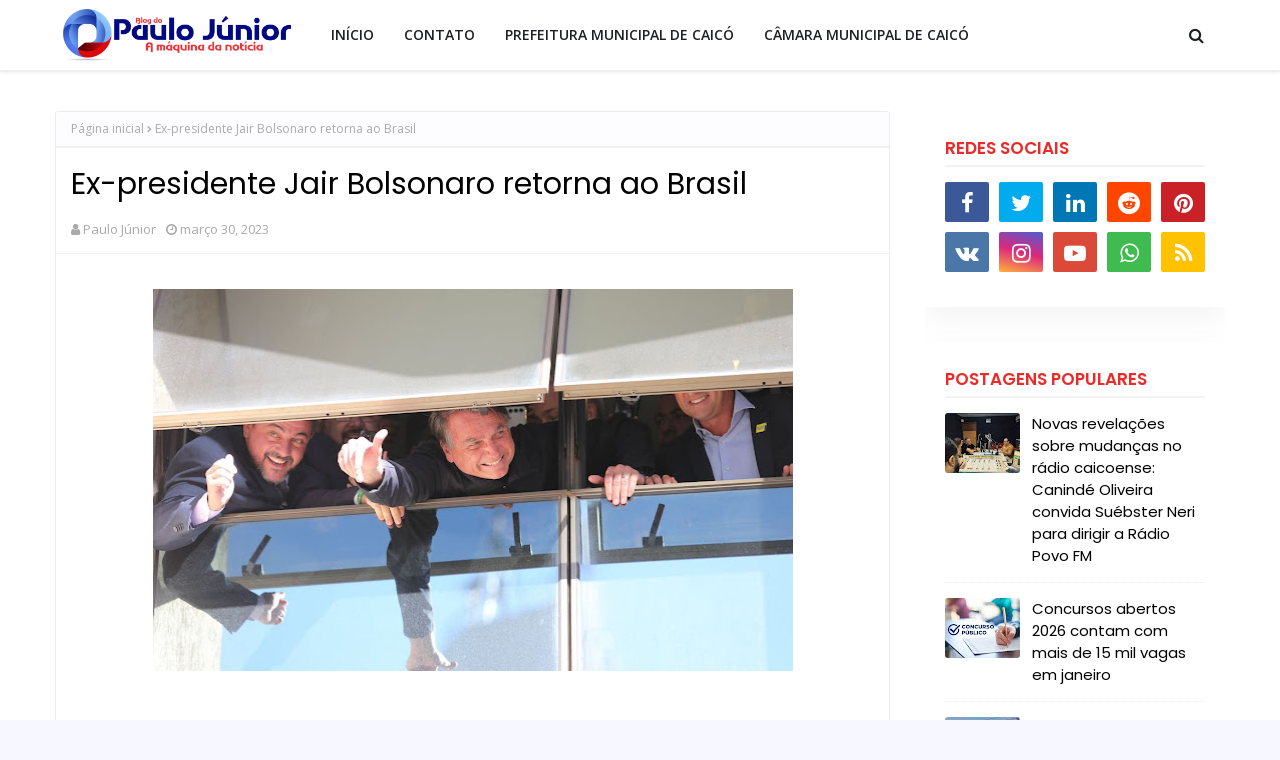

--- FILE ---
content_type: text/html; charset=UTF-8
request_url: https://paulojuniorrn.blogspot.com/2023/03/ex-presidente-jair-bolsonaro-retorna-ao.html
body_size: 48080
content:
<!DOCTYPE html>
<html class='ltr' dir='ltr' xmlns='http://www.w3.org/1999/xhtml' xmlns:b='http://www.google.com/2005/gml/b' xmlns:data='http://www.google.com/2005/gml/data' xmlns:expr='http://www.google.com/2005/gml/expr'>
<head>
<meta content='width=device-width, initial-scale=1, minimum-scale=1, maximum-scale=1' name='viewport'/>
<title>Ex-presidente Jair Bolsonaro retorna ao Brasil</title>
<meta content='text/html; charset=UTF-8' http-equiv='Content-Type'/>
<!-- Chrome, Firefox OS and Opera -->
<meta content='#f7f7ff' name='theme-color'/>
<!-- Windows Phone -->
<meta content='#f7f7ff' name='msapplication-navbutton-color'/>
<meta content='blogger' name='generator'/>
<link href='https://paulojuniorrn.blogspot.com/favicon.ico' rel='icon' type='image/x-icon'/>
<link href='http://paulojuniorrn.blogspot.com/2023/03/ex-presidente-jair-bolsonaro-retorna-ao.html' rel='canonical'/>
<link rel="alternate" type="application/atom+xml" title="Blog do Paulo Júnior - Correio do Seridó - Atom" href="https://paulojuniorrn.blogspot.com/feeds/posts/default" />
<link rel="alternate" type="application/rss+xml" title="Blog do Paulo Júnior - Correio do Seridó - RSS" href="https://paulojuniorrn.blogspot.com/feeds/posts/default?alt=rss" />
<link rel="service.post" type="application/atom+xml" title="Blog do Paulo Júnior - Correio do Seridó - Atom" href="https://www.blogger.com/feeds/7960574077241451264/posts/default" />

<link rel="alternate" type="application/atom+xml" title="Blog do Paulo Júnior - Correio do Seridó - Atom" href="https://paulojuniorrn.blogspot.com/feeds/7953248117622382804/comments/default" />
<!--Can't find substitution for tag [blog.ieCssRetrofitLinks]-->
<link href='https://blogger.googleusercontent.com/img/b/R29vZ2xl/AVvXsEjvPdULWPgITUFqvZzVoPQ71ABqpCs7j-vnzWcu-nqirlYXDEFsjujUQuMNfRSC4MMP_A4db0Ug7qSpeH6Vt96Q12B4PNolwGEt4Oa9dNRlIHPYuVgaPrseVDXQqdWPgwS0Pv0AwXJbUjfzTgiofYzOF8cplEi9Ih59E3XOhqsZzZFENpFwAdUgPZlu/w640-h382/BOLSONARO%20CHEGA%20AO%20BRASIL.jpeg' rel='image_src'/>
<meta content='http://paulojuniorrn.blogspot.com/2023/03/ex-presidente-jair-bolsonaro-retorna-ao.html' property='og:url'/>
<meta content='Ex-presidente Jair Bolsonaro retorna ao Brasil' property='og:title'/>
<meta content='O ex-presidente Jair Bolsonaro (PL) chegou ao  Aeroporto Internacional Juscelino Kubitschek, em Brasília, às 6h40 desta  quinta-feira (30), ...' property='og:description'/>
<meta content='https://blogger.googleusercontent.com/img/b/R29vZ2xl/AVvXsEjvPdULWPgITUFqvZzVoPQ71ABqpCs7j-vnzWcu-nqirlYXDEFsjujUQuMNfRSC4MMP_A4db0Ug7qSpeH6Vt96Q12B4PNolwGEt4Oa9dNRlIHPYuVgaPrseVDXQqdWPgwS0Pv0AwXJbUjfzTgiofYzOF8cplEi9Ih59E3XOhqsZzZFENpFwAdUgPZlu/w1200-h630-p-k-no-nu/BOLSONARO%20CHEGA%20AO%20BRASIL.jpeg' property='og:image'/>
<!-- Google Fonts -->
<link href='//fonts.googleapis.com/css?family=Open+Sans:400,400i,600,600i,700,700i|Poppins:400,600,700' media='all' rel='stylesheet' type='text/css'/>
<link href='https://stackpath.bootstrapcdn.com/font-awesome/4.7.0/css/font-awesome.min.css' rel='stylesheet'/>
<!-- Template Style CSS -->
<style type='text/css'>@font-face{font-family:'Open Sans';font-style:normal;font-weight:400;font-stretch:100%;font-display:swap;src:url(//fonts.gstatic.com/s/opensans/v44/memSYaGs126MiZpBA-UvWbX2vVnXBbObj2OVZyOOSr4dVJWUgsjZ0B4taVIUwaEQbjB_mQ.woff2)format('woff2');unicode-range:U+0460-052F,U+1C80-1C8A,U+20B4,U+2DE0-2DFF,U+A640-A69F,U+FE2E-FE2F;}@font-face{font-family:'Open Sans';font-style:normal;font-weight:400;font-stretch:100%;font-display:swap;src:url(//fonts.gstatic.com/s/opensans/v44/memSYaGs126MiZpBA-UvWbX2vVnXBbObj2OVZyOOSr4dVJWUgsjZ0B4kaVIUwaEQbjB_mQ.woff2)format('woff2');unicode-range:U+0301,U+0400-045F,U+0490-0491,U+04B0-04B1,U+2116;}@font-face{font-family:'Open Sans';font-style:normal;font-weight:400;font-stretch:100%;font-display:swap;src:url(//fonts.gstatic.com/s/opensans/v44/memSYaGs126MiZpBA-UvWbX2vVnXBbObj2OVZyOOSr4dVJWUgsjZ0B4saVIUwaEQbjB_mQ.woff2)format('woff2');unicode-range:U+1F00-1FFF;}@font-face{font-family:'Open Sans';font-style:normal;font-weight:400;font-stretch:100%;font-display:swap;src:url(//fonts.gstatic.com/s/opensans/v44/memSYaGs126MiZpBA-UvWbX2vVnXBbObj2OVZyOOSr4dVJWUgsjZ0B4jaVIUwaEQbjB_mQ.woff2)format('woff2');unicode-range:U+0370-0377,U+037A-037F,U+0384-038A,U+038C,U+038E-03A1,U+03A3-03FF;}@font-face{font-family:'Open Sans';font-style:normal;font-weight:400;font-stretch:100%;font-display:swap;src:url(//fonts.gstatic.com/s/opensans/v44/memSYaGs126MiZpBA-UvWbX2vVnXBbObj2OVZyOOSr4dVJWUgsjZ0B4iaVIUwaEQbjB_mQ.woff2)format('woff2');unicode-range:U+0307-0308,U+0590-05FF,U+200C-2010,U+20AA,U+25CC,U+FB1D-FB4F;}@font-face{font-family:'Open Sans';font-style:normal;font-weight:400;font-stretch:100%;font-display:swap;src:url(//fonts.gstatic.com/s/opensans/v44/memSYaGs126MiZpBA-UvWbX2vVnXBbObj2OVZyOOSr4dVJWUgsjZ0B5caVIUwaEQbjB_mQ.woff2)format('woff2');unicode-range:U+0302-0303,U+0305,U+0307-0308,U+0310,U+0312,U+0315,U+031A,U+0326-0327,U+032C,U+032F-0330,U+0332-0333,U+0338,U+033A,U+0346,U+034D,U+0391-03A1,U+03A3-03A9,U+03B1-03C9,U+03D1,U+03D5-03D6,U+03F0-03F1,U+03F4-03F5,U+2016-2017,U+2034-2038,U+203C,U+2040,U+2043,U+2047,U+2050,U+2057,U+205F,U+2070-2071,U+2074-208E,U+2090-209C,U+20D0-20DC,U+20E1,U+20E5-20EF,U+2100-2112,U+2114-2115,U+2117-2121,U+2123-214F,U+2190,U+2192,U+2194-21AE,U+21B0-21E5,U+21F1-21F2,U+21F4-2211,U+2213-2214,U+2216-22FF,U+2308-230B,U+2310,U+2319,U+231C-2321,U+2336-237A,U+237C,U+2395,U+239B-23B7,U+23D0,U+23DC-23E1,U+2474-2475,U+25AF,U+25B3,U+25B7,U+25BD,U+25C1,U+25CA,U+25CC,U+25FB,U+266D-266F,U+27C0-27FF,U+2900-2AFF,U+2B0E-2B11,U+2B30-2B4C,U+2BFE,U+3030,U+FF5B,U+FF5D,U+1D400-1D7FF,U+1EE00-1EEFF;}@font-face{font-family:'Open Sans';font-style:normal;font-weight:400;font-stretch:100%;font-display:swap;src:url(//fonts.gstatic.com/s/opensans/v44/memSYaGs126MiZpBA-UvWbX2vVnXBbObj2OVZyOOSr4dVJWUgsjZ0B5OaVIUwaEQbjB_mQ.woff2)format('woff2');unicode-range:U+0001-000C,U+000E-001F,U+007F-009F,U+20DD-20E0,U+20E2-20E4,U+2150-218F,U+2190,U+2192,U+2194-2199,U+21AF,U+21E6-21F0,U+21F3,U+2218-2219,U+2299,U+22C4-22C6,U+2300-243F,U+2440-244A,U+2460-24FF,U+25A0-27BF,U+2800-28FF,U+2921-2922,U+2981,U+29BF,U+29EB,U+2B00-2BFF,U+4DC0-4DFF,U+FFF9-FFFB,U+10140-1018E,U+10190-1019C,U+101A0,U+101D0-101FD,U+102E0-102FB,U+10E60-10E7E,U+1D2C0-1D2D3,U+1D2E0-1D37F,U+1F000-1F0FF,U+1F100-1F1AD,U+1F1E6-1F1FF,U+1F30D-1F30F,U+1F315,U+1F31C,U+1F31E,U+1F320-1F32C,U+1F336,U+1F378,U+1F37D,U+1F382,U+1F393-1F39F,U+1F3A7-1F3A8,U+1F3AC-1F3AF,U+1F3C2,U+1F3C4-1F3C6,U+1F3CA-1F3CE,U+1F3D4-1F3E0,U+1F3ED,U+1F3F1-1F3F3,U+1F3F5-1F3F7,U+1F408,U+1F415,U+1F41F,U+1F426,U+1F43F,U+1F441-1F442,U+1F444,U+1F446-1F449,U+1F44C-1F44E,U+1F453,U+1F46A,U+1F47D,U+1F4A3,U+1F4B0,U+1F4B3,U+1F4B9,U+1F4BB,U+1F4BF,U+1F4C8-1F4CB,U+1F4D6,U+1F4DA,U+1F4DF,U+1F4E3-1F4E6,U+1F4EA-1F4ED,U+1F4F7,U+1F4F9-1F4FB,U+1F4FD-1F4FE,U+1F503,U+1F507-1F50B,U+1F50D,U+1F512-1F513,U+1F53E-1F54A,U+1F54F-1F5FA,U+1F610,U+1F650-1F67F,U+1F687,U+1F68D,U+1F691,U+1F694,U+1F698,U+1F6AD,U+1F6B2,U+1F6B9-1F6BA,U+1F6BC,U+1F6C6-1F6CF,U+1F6D3-1F6D7,U+1F6E0-1F6EA,U+1F6F0-1F6F3,U+1F6F7-1F6FC,U+1F700-1F7FF,U+1F800-1F80B,U+1F810-1F847,U+1F850-1F859,U+1F860-1F887,U+1F890-1F8AD,U+1F8B0-1F8BB,U+1F8C0-1F8C1,U+1F900-1F90B,U+1F93B,U+1F946,U+1F984,U+1F996,U+1F9E9,U+1FA00-1FA6F,U+1FA70-1FA7C,U+1FA80-1FA89,U+1FA8F-1FAC6,U+1FACE-1FADC,U+1FADF-1FAE9,U+1FAF0-1FAF8,U+1FB00-1FBFF;}@font-face{font-family:'Open Sans';font-style:normal;font-weight:400;font-stretch:100%;font-display:swap;src:url(//fonts.gstatic.com/s/opensans/v44/memSYaGs126MiZpBA-UvWbX2vVnXBbObj2OVZyOOSr4dVJWUgsjZ0B4vaVIUwaEQbjB_mQ.woff2)format('woff2');unicode-range:U+0102-0103,U+0110-0111,U+0128-0129,U+0168-0169,U+01A0-01A1,U+01AF-01B0,U+0300-0301,U+0303-0304,U+0308-0309,U+0323,U+0329,U+1EA0-1EF9,U+20AB;}@font-face{font-family:'Open Sans';font-style:normal;font-weight:400;font-stretch:100%;font-display:swap;src:url(//fonts.gstatic.com/s/opensans/v44/memSYaGs126MiZpBA-UvWbX2vVnXBbObj2OVZyOOSr4dVJWUgsjZ0B4uaVIUwaEQbjB_mQ.woff2)format('woff2');unicode-range:U+0100-02BA,U+02BD-02C5,U+02C7-02CC,U+02CE-02D7,U+02DD-02FF,U+0304,U+0308,U+0329,U+1D00-1DBF,U+1E00-1E9F,U+1EF2-1EFF,U+2020,U+20A0-20AB,U+20AD-20C0,U+2113,U+2C60-2C7F,U+A720-A7FF;}@font-face{font-family:'Open Sans';font-style:normal;font-weight:400;font-stretch:100%;font-display:swap;src:url(//fonts.gstatic.com/s/opensans/v44/memSYaGs126MiZpBA-UvWbX2vVnXBbObj2OVZyOOSr4dVJWUgsjZ0B4gaVIUwaEQbjA.woff2)format('woff2');unicode-range:U+0000-00FF,U+0131,U+0152-0153,U+02BB-02BC,U+02C6,U+02DA,U+02DC,U+0304,U+0308,U+0329,U+2000-206F,U+20AC,U+2122,U+2191,U+2193,U+2212,U+2215,U+FEFF,U+FFFD;}</style>
<style id='page-skin-1' type='text/css'><!--
/*
-----------------------------------------------
Blogger Template Style
Name:        Sana
License:     Free Version
Version:     2.0
Author:      Way2Themes
Author Url:  https://www.Way2Themes.com/
----------------------------------------------- */
#google_translate_element {clear: both;}.thread-expanded .thread-count a {display: none;}.comments .continue {display: none!important;}.CSS_LIGHTBOX{z-index:999999!important}.CSS_LIGHTBOX_ATTRIBUTION_INDEX_CONTAINER .CSS_HCONT_CHILDREN_HOLDER > .CSS_LAYOUT_COMPONENT.CSS_HCONT_CHILD:first-child > .CSS_LAYOUT_COMPONENT{opacity:0}a,abbr,acronym,address,applet,b,big,blockquote,body,caption,center,cite,code,dd,del,dfn,div,dl,dt,em,fieldset,font,form,h1,h2,h3,h4,h5,h6,html,i,iframe,img,ins,kbd,label,legend,li,object,p,pre,q,s,samp,small,span,strike,strong,sub,sup,table,tbody,td,tfoot,th,thead,tr,tt,u,ul,var{padding:0;border:0;outline:0;vertical-align:baseline;background:0 0;text-decoration:none }form,textarea,input,button{-webkit-appearance:none;-moz-appearance:none;appearance:none;border-radius:0 }dl,ul{list-style-position:inside;font-weight:400;list-style:none }ul li{list-style:none }caption,th{text-align:center }img{border:none;position:relative }a,a:visited{text-decoration:none }.clearfix{clear:both }.section,.widget,.widget ul{margin:0;padding:0 }a{color:#eb2a2a }a img{border:0 }abbr{text-decoration:none }.CSS_LIGHTBOX{z-index:999999!important }.separator a{clear:none!important;float:none!important;margin-left:0!important;margin-right:0!important }#navbar-iframe,.widget-item-control,a.quickedit,.home-link,.feed-links{display:none!important }.error_page #content-wrapper {display: block;}.center{display:table;margin:0 auto;position:relative }.widget > h2,.widget > h3{display:none }body{background:#f7f7ff url() repeat fixed top left;background-color:#f7f7ff;font-family:'Open Sans',sans-serif;font-size:14px;font-weight:400;color:#656565;word-wrap:break-word;margin:0;padding:0 }h1,h2,h3,h4,h5,h6{font-family: 'Poppins', sans-serif;}#outer-wrapper{margin:0 auto;background-color:#ffffff;box-shadow:0 0 5px rgba(0,0,0,.1) }.row{width:1170px }#content-wrapper{margin:40px auto 0;overflow: visible;}.index #content-wrapper{display: flex;}#content-wrapper > .container{margin:0;width:100%;}#main-wrapper{float:left;overflow:hidden;width:calc(100% - 335px);box-sizing:border-box;word-wrap:break-word;padding:0;margin:0 }#sidebar-wrapper{float:right;overflow:hidden;width:300px;box-sizing:border-box;word-wrap:break-word;padding:0 }.post-image-wrap{position:relative;display:block }.post-image-link,.about-author .avatar-container,.comments .avatar-image-container{background-color:rgba(155,155,155,0.07);color:transparent!important }.index-post .post-thumb {}.index-post .post-info-wrap {float:left;text-align:center;padding:20px;background: #fff;-webkit-box-shadow: 0px 10px 30px rgba(0, 0, 0, 0.05);box-shadow: 0px 10px 30px rgba(0, 0, 0, 0.05);}.post-thumb{display:block;position:relative;width:100%;height:100%;object-fit:cover;z-index:1;opacity: 0;transition:opacity .17s ease,transform .17s ease }.post-thumb.lazy-yard {opacity: 1;}.post-image-link:hover .post-thumb,.post-image-wrap:hover .post-image-link .post-thumb{opacity:.9 }.post-title a{display:block }.social a:before{display:inline-block;font-family:FontAwesome;font-style:normal;font-weight:400 }.social .facebook a:before{content:"\f09a" }.social .twitter a:before{content:"\f099" }.social .gplus a:before{content:"\f0d5" }.social .rss a:before{content:"\f09e" }.social .youtube a:before{content:"\f16a" }.social .skype a:before{content:"\f17e" }.social .stumbleupon a:before{content:"\f1a4" }.social .tumblr a:before{content:"\f173" }.social .vk a:before{content:"\f189" }.social .stack-overflow a:before{content:"\f16c" }.social .github a:before{content:"\f09b" }.social .linkedin a:before{content:"\f0e1" }.social .dribbble a:before{content:"\f17d" }.social .soundcloud a:before{content:"\f1be" }.social .behance a:before{content:"\f1b4" }.social .digg a:before{content:"\f1a6" }.social .instagram a:before{content:"\f16d" }.social .pinterest a:before{content:"\f0d2" }.social .twitch a:before{content:"\f1e8" }.social .delicious a:before{content:"\f1a5" }.social .codepen a:before{content:"\f1cb" }.social .reddit a:before{content:"\f1a1" }.social .whatsapp a:before{content:"\f232" }.social .snapchat a:before{content:"\f2ac" }.social .email a:before{content:"\f0e0" }.social .external-link a:before{content:"\f35d" }.social-color .facebook a{background-color:#3b5999 }.social-color .twitter a{background-color:#00acee }.social-color .gplus a{background-color:#db4a39 }.social-color .youtube a{background-color:#db4a39 }.social-color .instagram a{background:linear-gradient(15deg,#ffb13d,#dd277b,#4d5ed4) }.social-color .pinterest a{background-color:#ca2127 }.social-color .dribbble a{background-color:#ea4c89 }.social-color .linkedin a{background-color:#0077b5 }.social-color .tumblr a{background-color:#365069 }.social-color .twitch a{background-color:#6441a5 }.social-color .rss a{background-color:#ffc200 }.social-color .skype a{background-color:#00aff0 }.social-color .stumbleupon a{background-color:#eb4823 }.social-color .vk a{background-color:#4a76a8 }.social-color .stack-overflow a{background-color:#f48024 }.social-color .github a{background-color:#24292e }.social-color .soundcloud a{background:linear-gradient(#ff7400,#ff3400) }.social-color .behance a{background-color:#191919 }.social-color .digg a{background-color:#1b1a19 }.social-color .delicious a{background-color:#0076e8 }.social-color .codepen a{background-color:#000 }.social-color .reddit a{background-color:#ff4500 }.social-color .whatsapp a{background-color:#3fbb50 }.social-color .snapchat a{background-color:#ffe700 }.social-color .email a{background-color:#888 }.social-color .external-link a{background-color:#1f2024 }.social-text .facebook a:after{content:"Facebook" }.social-text .twitter a:after{content:"Twitter" }.social-text .gplus a:after{content:"Google Plus" }.social-text .rss a:after{content:"Rss" }.social-text .youtube a:after{content:"YouTube" }.social-text .skype a:after{content:"Skype" }.social-text .stumbleupon a:after{content:"StumbleUpon" }.social-text .tumblr a:after{content:"Tumblr" }.social-text .vk a:after{content:"VKontakte" }.social-text .stack-overflow a:after{content:"Stack Overflow" }.social-text .github a:after{content:"Github" }.social-text .linkedin a:after{content:"LinkedIn" }.social-text .dribbble a:after{content:"Dribbble" }.social-text .soundcloud a:after{content:"SoundCloud" }.social-text .behance a:after{content:"Behance" }.social-text .digg a:after{content:"Digg" }.social-text .instagram a:after{content:"Instagram" }.social-text .pinterest a:after{content:"Pinterest" }.social-text .twitch a:after{content:"Twitch" }.social-text .delicious a:after{content:"Delicious" }.social-text .codepen a:after{content:"CodePen" }.social-text .flipboard a:after{content:"Flipboard" }.social-text .reddit a:after{content:"Reddit" }.social-text .whatsapp a:after{content:"Whatsapp" }.social-text .messenger a:after{content:"Messenger" }.social-text .snapchat a:after{content:"Snapchat" }.social-text .email a:after{content:"Email" }.social-text .external-link a:after{content:"WebSite" }#header-wrap{position:relative;width:100%;height:70px;background-color:#ffffff;z-index:1010;box-shadow:0 1px 4px 0 rgba(0,0,0,0.1);border-bottom: 1px solid #eee;}.home #header-wrap {box-shadow: none;border-bottom: none;}#header-wrap .container{position:relative;margin:0 auto }.header-logo{float:left;margin:0 20px 0 0 }.main-logo{position:relative;float:left;width:auto;max-width:250px;max-height:52px;margin:0;padding: 9px 5px;box-sizing:border-box;}.main-logo .header-image-wrapper{display:block }.main-logo img{max-width:100%;max-height:52px;margin:0 }.main-logo h1, .main-logo h1 a{color:#1f2024;font-size:20px;line-height:52px;margin:0 }.main-logo p{font-size:12px;margin:5px 0 0;display:none;}.header-menu{float:left }#main-menu .widget,#main-menu .widget > h3{display:none }#main-menu .show-menu{display:block }#main-menu{position:relative;height:70px;z-index:15 }#main-menu ul > li{float:left;position:relative;margin:0;padding:0;transition:background .17s ease }#main-menu ul > li > a{position:relative;color:#1f2024;font-size:14px;font-weight:600;line-height:70px;display:inline-block;text-decoration:none;margin:0;padding:0 15px;transition:color .17s ease }#main-menu ul#main-menu-nav > li:hover{background-color:rgba(255,255,255,0.05) }#main-menu ul#main-menu-nav > li:hover > a{color:#1f2024 }#main-menu ul > li > ul{position:absolute;float:left;left:0;top:70px;width:180px;background-color:#1f2024;z-index:99999;margin-top:0;padding:0;border:1px solid #1f2024;box-shadow:0 2px 2px rgba(0,0,0,0.2);visibility:hidden;opacity:0 }#main-menu ul > li > ul > li > ul{position:absolute;float:left;top:0;left:100%;margin:-1px 0 0 }#main-menu ul > li > ul > li{display:block;float:none;position:relative;background-color:rgba(255,255,255,0.03);border-bottom:1px solid #1f2024;transition:background .17s ease }#main-menu ul > li > ul > li a{display:block;height:36px;font-size:13px;color:#f2f2f2;font-weight:600;line-height:36px;box-sizing:border-box;margin:0;padding:0 15px;transition:color .17s ease }#main-menu ul > li > ul > li:last-child{border-bottom:0 }#main-menu ul > li.has-sub > a:after{content:'\f107';float:right;font-family:FontAwesome;font-size:12px;font-weight:400;margin:0 0 0 6px }#main-menu ul > li > ul > li.has-sub > a:after{content:'\f105';float:right;margin:0 }#main-menu ul > li > ul > li a:hover{color:#eb2a2a }#main-menu ul > li:hover > ul,#main-menu ul > li > ul > li:hover > ul{visibility:visible;opacity:1 }#main-menu ul ul{transition:all .17s ease }.show-search,.hide-search{position:absolute;top:0;right:0;display:block;width:58px;height:70px;background-color:rgba(255,255,255,0.05);line-height:70px;z-index:20;color:#1f2024;font-size:16px;font-weight:400;text-align:center;cursor:pointer;transition:color .17s ease }.show-search:hover,.hide-search:hover{color:#1f2024 }.show-search:before{content:"\f002";font-family:FontAwesome }.hide-search:before{content:"\f00d";font-family:FontAwesome }#nav-search{display:none;position:absolute;left:0;top:0;width:100%;height:70px;z-index:99;background-color:#ffffff;box-sizing:border-box;padding:0 }#nav-search .search-form{width:100%;height:70px;background-color:rgba(0,0,0,0);line-height:70px;overflow:hidden;padding:0 }#nav-search .search-input{width:100%;height:70px;font-family:inherit;color:#1f2024;margin:0;padding:0 58px 0 0;background-color:rgba(0,0,0,0);font-size:13px;font-weight:400;box-sizing:border-box;border:0 }#nav-search .search-input:focus{color:#1f2024;outline:none }.mobile-menu-toggle{display:none;position:absolute;top:0;left:0;width:58px;height:70px;line-height:70px;background-color:rgba(255,255,255,0.05);z-index:20;color:#1f2024;font-size:17px;font-weight:400;text-align:center;cursor:pointer;transition:color .17s ease }.mobile-menu-toggle:hover{color:#1f2024 }.mobile-menu-toggle:before{content:"\f0c9";font-family:FontAwesome }.nav-active .mobile-menu-toggle:before{content:"\f00d";font-family:FontAwesome }.overlay{display:none;position:fixed;top:0;left:0;right:0;bottom:0;z-index:990;background:rgba(255,255,255,0.8) }.mobile-menu-wrap{display:none;position:absolute;top:70px;left:0;width:100%;background-color:#1f2024;box-sizing:border-box;visibility:hidden;z-index:1000;opacity:0;transition:all .17s ease }.nav-active .mobile-menu-wrap{visibility:visible;opacity:1 }.mobile-menu{position:relative;overflow:hidden;padding:20px;border-top:1px solid rgba(255,255,255,0.03) }.mobile-menu > ul{margin:0 }.mobile-menu .m-sub{display:none;padding:0 }.mobile-menu ul li{position:relative;display:block;overflow:hidden;float:left;width:100%;font-size:14px;line-height:38px }.mobile-menu > ul > li{font-weight:600 }.mobile-menu > ul li ul{overflow:hidden }.mobile-menu ul li a{color:#f2f2f2;padding:0;display:block;transition:all .17s ease }.mobile-menu ul li.has-sub .submenu-toggle{position:absolute;top:0;right:0;color:#f2f2f2;cursor:pointer }.mobile-menu ul li.has-sub .submenu-toggle:after{content:'\f105';font-family:FontAwesome;font-weight:400;float:right;width:34px;font-size:14px;text-align:center;transition:all .17s ease }.mobile-menu ul li.has-sub.show > .submenu-toggle:after{transform:rotate(90deg) }.mobile-menu > ul > li > ul > li > a{color:#f2f2f2;opacity:.7;padding:0 0 0 15px }.mobile-menu > ul > li > ul > li > ul > li > a{color:#f2f2f2;opacity:.7;padding:0 0 0 30px }.home-ad .widget > .widget-title{display:none }.home-ad .widget-content{float:left;width:728px;max-width:100%;line-height:0;margin:0 0 40px }.post-tag{position:absolute;top:15px;left:15px;height:18px;z-index:5;background-color:#eb2a2a;color:#fff;font-size:10px;line-height:18px;font-weight:700;text-transform:uppercase;padding:0 6px }#intro-wrap{display:none;position:relative;float:left;width:100%;z-index:2;margin:0 }#main-intro{position:relative;float:left;width:100%;height:300px;background-repeat:no-repeat;background-size:cover;background-position:center;background-color:#ffffff;}#main-intro .widget{height:100%;width:100%;display:block;overflow:hidden }.intro-content{position:absolute;top:50%;left:50%;transform:translate(-50%,-50%);width:520px;text-align:center;margin:0 }.intro-title{font-size:37px;color:#333333;font-weight:700;margin:0 0 30px }.intro-title span {color:#ffffff;background: #eb2a2a;padding: 0 12px;box-sizing:border-box;}.intro-snippet{font-size:14px;line-height:25px;color:#888888;margin:0 }.intro-action a{display:inline-block;height:40px;background-color:#eb2a2a;font-size:14px;color:#fff;line-height:40px;padding:0 25px;margin:30px 0 0;border-radius:3px;transition:background .17s ease }.intro-action a:hover{background-color:#1f2024 }.home-ad .widget > .widget-title{display:none }.home-ad .widget{width:728px;max-width:100%;margin:0 auto }.home-ad .widget .widget-content{position:relative;width:100%;max-height:90px;overflow:hidden;line-height:1;margin:0 0 30px }.queryMessage{overflow:hidden;background-color:#fff;color:#000000;font-size:13px;font-weight:400;padding:8px 10px;margin:0 0 25px;border:1px solid #ebebf3;border-radius:3px }.queryMessage .query-info{margin:0 5px }.queryMessage .search-query,.queryMessage .search-label{font-weight:700;text-transform:uppercase }.queryMessage .search-query:before,.queryMessage .search-label:before{content:"\201c" }.queryMessage .search-query:after,.queryMessage .search-label:after{content:"\201d" }.queryMessage a.show-more{float:right;color:#eb2a2a;text-decoration:underline;transition:opacity .17s }.queryMessage a.show-more:hover{opacity:.8 }.queryEmpty{font-size:13px;font-weight:400;padding:10px 0;margin:0 0 25px;text-align:center }.title-wrap{position:relative;float:left;width:100%;margin:0 }.title-wrap > h3{position:relative;display:block;background-color:#fdfdff;height:34px;font-size:17px;color:#eb2a2a;font-weight:600;line-height:34px;padding:0 15px;margin:0;border-bottom:2px solid #ebebf3 }.index-post-wrap{position: relative;float: left;width: 100%;}.grid-posts {}.blog-post{display:block;overflow:hidden;word-wrap:break-word }.index-post{float: left;width: 100%;overflow: visible;margin: 0 0 30px;box-sizing:border-box;padding: 0;}.index-post-inside-wrap {float: left;width: 100%;height: auto;box-sizing: border-box;}.index-post .post-image-wrap{float:left;width:100%;height:auto;overflow:hidden;margin:0 }.index-post .post-image-wrap .post-image-link{width:100%;height:370px;position:relative;display:block;z-index:1;overflow:hidden;}.index-post .post-info{float:left;width:100%;overflow:hidden }.index-post .post-info > h2{font-size:30px;font-weight:600;line-height:1.4em;text-decoration:none;margin:0 }.index-post .post-info > h2 > a{display:block;color:#000000;transition:color .17s }.index-post .post-info > h2 > a:hover{color:#eb2a2a }.widget iframe,.widget img{max-width:100% }.post-meta{overflow:hidden;color:#aaa;font-size:13px;font-weight:400;padding:0 1px }.post-meta .post-author,.post-meta .post-date{float:left;display:inline-block;margin:0 10px 0 0 }.index-post-footer .post-meta .post-author, .index-post-footer .post-meta .post-date{float:none;}.post-meta .post-author:before,.post-meta .post-date:before{font-family:FontAwesome;font-weight:400;margin:0 3px 0 0 }.post-meta .post-author:before{content:'\f007' }.post-meta .post-date:before{content:'\f017' }.post-meta a{color:#aaa;transition:color .17s }.post-meta a:hover{color:#eb2a2a }.post-meta .post-author .meta-avatar{float:left;height:20px;width:20px;overflow:hidden;margin:0 7px 0 0;border-radius:100%;box-shadow:0 0 3px rgba(0,0,0,0.1) }.post-meta .post-author .meta-avatar img{display:block;width:100%;height:100%;border-radius:100% }.index-post .post-meta{margin:0 }.post-snippet{position:relative;display:block;overflow:hidden;font-size:16px;line-height:1.7em;font-weight:400;margin:10px 0 15px;}.index-post-footer{position:relative;float:left;width:100%;padding: 7px 0 0;margin: 7px 0 0;border-top:1px solid #f2f2f6 }a.read-more{height:28px;font-size:12px;font-weight:600;text-transform:uppercase;line-height:28px;padding:0 13px;margin:0;background-color:#eb2a2a;color:#fff;border:1px solid #eb2a2a;border-radius:3px;display:inline-block;transition:all .17s ease }a.read-more:hover{background-color:#1f2024;color:#fff;border:1px solid #f2f2f6;}.read-more::before{content:'\f064';font-family:FontAwesome;font-weight:400;margin:0 5px 0 0 }a.post-tag{float:left;height:28px;background-color:#eb2a2a;color:#fff;border:1px solid #eb2a2a;font-size:12px;font-weight:600;text-transform:uppercase;line-height:28px;padding:0 13px;margin:0;border-radius:3px;transition:all .17s ease }a.post-tag:hover{background-color:#1f2024;color:#fff;border:1px solid #f2f2f6;}#breadcrumb{font-size:12px;font-weight:400;height:34px;background-color:#fdfdff;color:#aaa;line-height:34px;padding:0 15px;margin:0 0 15px;border-bottom:2px solid #f2f2f6 }#breadcrumb a{color:#aaa;transition:color .17s }#breadcrumb a:hover{color:#eb2a2a }#breadcrumb a,#breadcrumb em{display:inline-block }#breadcrumb .delimiter:after{content:'\f054';font-family:FontAwesome;font-size:7px;font-weight:400;font-style:normal;vertical-align:middle;margin:0 3px }.item-post h1.post-title{color:#000000;font-size:30px;line-height:1.4em;font-weight:400;position:relative;display:block;padding:0 15px;margin:0 0 15px }.static_page .item-post h1.post-title{margin:15px 0 0 }.item-post .post-body{width:100%;font-size:15px;line-height:1.6em;overflow:hidden;box-sizing:border-box;padding:20px 15px 0;margin:15px 0 20px;border-top:1px solid #f2f2f6 }.item-post .post-outer{padding:0 }.item-post .post-body img{max-width:100% }.main .widget{margin:0 }.main .Blog{border-bottom-width:0 }.post-item-inner{position:relative;float:left;width:100%;background-color:#fff;overflow:hidden;box-sizing:border-box;margin:0 0 35px;border:1px solid #ebebf3;border-radius:3px }.post-item-inner .post-meta{padding:0 15px }.post-footer{position:relative;float:left;width:100%;margin:0 }.inline-ad{position:relative;display:block;max-height:60px;margin:0 0 30px }.inline-ad > ins{display:block!important;margin:0 auto!important }.item .inline-ad{float:left;width:100%;margin:20px 0 0 }.item-post-wrap > .inline-ad{margin:0 0 20px }.post-labels{overflow:hidden;height:auto;position:relative;padding:0 15px;margin:0 0 20px }.post-labels a{float:left;height:22px;background-color:#fdfdff;color:#000000;font-size:12px;line-height:22px;font-weight:400;margin:0;padding:0 10px;border:1px solid #f2f2f6;border-radius:3px;margin:0 5px 0 0;transition:all .17s ease }.post-labels a:hover{background-color:#eb2a2a;color:#fff;border-color:#eb2a2a }.post-reactions{height:28px;display:block;padding:0 15px;margin:0 0 15px }.post-reactions span{float:left;color:#000000;font-size:12px;line-height:25px;text-transform:uppercase;font-weight:600 }.reactions-inner{float:left;margin:0;height:28px }.post-share{position:relative;float:left;width:100%;overflow:hidden;background-color:#fdfdff;box-sizing:border-box;padding:15px;margin:0;border-top:2px solid #f2f2f6 }ul.share-links{position:relative;margin:0 -2.5px }.share-links li{width:calc(100% / 7);float:left;box-sizing:border-box;padding:0 2.5px;margin:0 }.share-links li a{float:left;display:inline-block;cursor:pointer;width:100%;height:32px;line-height:32px;color:#fff;font-weight:400;font-size:17px;text-align:center;box-sizing:border-box;opacity:1;border-radius:3px;transition:all .17s ease }.share-links li a:hover{opacity:.8 }ul.post-nav{position:relative;overflow:hidden;display:block;padding:0 5px;margin:0 0 35px }.post-nav li{display:inline-block;width:50% }.post-nav .post-prev{float:left;text-align:left;box-sizing:border-box;padding:0 10px 0 0 }.post-nav .post-next{float:right;text-align:right;box-sizing:border-box;padding:0 0 0 10px }.post-nav li a{color:#000000;line-height:1.4em;display:block;overflow:hidden;transition:color .17s }.post-nav li:hover a{color:#eb2a2a }.post-nav li span{display:block;font-size:11px;color:#aaa;font-weight:600;text-transform:uppercase;padding:0 0 3px }.post-nav .post-prev span:before{content:"\f053";float:left;font-family:FontAwesome;font-size:10px;font-weight:400;text-transform:none;margin:0 2px 0 0 }.post-nav .post-next span:after{content:"\f054";float:right;font-family:FontAwesome;font-size:10px;font-weight:400;text-transform:none;margin:0 0 0 2px }.post-nav p{font-family: 'Poppins',Open Sans,sans-serif;font-size:12px;font-weight:400;line-height:1.5em;margin:0 }.post-nav .post-nav-active p{color:#aaa }.about-author{position:relative;display:block;overflow:hidden;background-color:#fff;padding:20px;margin:0 0 35px;border:1px solid #ebebf3;border-radius:3px }.about-author .avatar-container{position:relative;float:left;width:80px;height:80px;background-color:rgba(255,255,255,0.05);overflow:hidden;margin:0 15px 0 0 }.about-author .author-avatar{float:left;width:100%;height:100%;border-radius:3px }.author-name{overflow:hidden;display:inline-block;font-size:16px;font-weight:600;margin:0 }.author-name span{color:#000000 }.author-name a{color:#eb2a2a;transition:opacity .17s }.author-name a:hover{opacity:.8 }.author-description{display:block;overflow:hidden;font-size:12px;font-weight:400;line-height:1.6em }.author-description a:hover{text-decoration:underline }#related-wrap{overflow:hidden;background-color:#fff;margin:0 0 35px;border:1px solid #ebebf3;border-radius:3px }#related-wrap .related-tag{display:none }.related-ready{float:left;width:100%;box-sizing:border-box;padding:15px }.related-ready .loader{height:178px }ul.related-posts{position:relative;overflow:hidden;margin:0 -10px;padding:0 }.related-posts .related-item{width:33.33333333%;position:relative;overflow:hidden;float:left;display:block;box-sizing:border-box;padding:0 10px;margin:0 }.related-posts .post-image-link{width:100%;height:120px;position:relative;overflow:hidden;display:block;margin:0 0 10px;border-radius:3px }.related-posts .post-title{font-size:15px;font-weight:400;line-height:1.5em;display:block;margin:0 }.related-posts .post-title a{color:#000000;transition:color .17s }.related-posts .post-meta{font-size:11px;margin:0 0 3px }.related-posts .related-item:hover .post-title a{color:#eb2a2a }#blog-pager{float:left;width:100%;overflow:hidden;text-align:center;clear:both;margin:0 0 35px }.blog-pager-older-link{display:inline-block;height:38px;background-color:#eb2a2a;font-size:14px;color:#fff;font-weight:600;text-transform:uppercase;line-height:38px;padding:0 15px;border-radius:3px;transition:background .17s ease }.blog-pager-older-link:before{content:'\f021';font-family:FontAwesome;font-weight:400;margin:0 5px 0 0 }.blog-pager-older-link:hover{background-color:#1f2024 }.blog-post-comments{display:none;overflow:hidden;background-color:#fff;margin:0 0 35px;border:1px solid #ebebf3;border-radius:3px }.blog-post-comments .comments-title{margin:0 0 20px }.comments-system-disqus .comments-title,.comments-system-facebook .comments-title{margin:0 }#disqus_thread{float:left;width:100%;padding:10px 15px;box-sizing:border-box }.blog-post-comments .fb_iframe_widget{box-sizing:border-box;padding:0 5px }#comments{margin:0 }#gpluscomments{float:left!important;width:100%!important;margin:0 0 25px!important }#gpluscomments iframe{float:left!important;width:100% }.comments{display:block;clear:both;padding:0 15px;margin:0;color:#000000 }.comments .comment-thread > ol{padding:0 }.comments > h3{font-size:13px;font-weight:400;font-style:italic;padding-top:1px }.comments .comments-content .comment{list-style:none;margin:0;padding:0 0 8px }.comments .comments-content .comment:first-child{padding-top:0 }.facebook-tab,.fb_iframe_widget_fluid span,.fb_iframe_widget iframe{width:100%!important }.comments .item-control{position:static }.comments .avatar-image-container{float:left;overflow:hidden;position:absolute }.comments .avatar-image-container,.comments .avatar-image-container img{height:35px;max-height:35px;width:35px;max-width:35px;border-radius:100% }.comments .comment-block{overflow:hidden;padding:0 0 20px }.comments .comment-block,.comments .comments-content .comment-replies{margin:0 0 0 50px }.comments .comments-content .inline-thread{padding:0 }.comments .comment-actions{float:left;width:100%;position:relative;margin:0 }.comments .comments-content .comment-header{font-size:16px;display:block;overflow:hidden;clear:both;margin:0 0 3px;padding:0 0 5px;border-bottom:1px dotted #ebebf3 }.comments .comments-content .comment-header a{color:#000000;transition:color .17s }.comments .comments-content .comment-header a:hover{color:#eb2a2a }.comments .comments-content .user{font-family: 'Poppins',Open Sans,sans-serif;font-style:normal;font-weight:400;display:block }.comments .comments-content .icon.blog-author{display:none }.comments .comments-content .comment-content{float:left;font-size:13px;color:#5E5E5E;font-weight:400;text-align:left;line-height:1.4em;margin:10px 0 }.comments .comment .comment-actions a{margin-right:5px;padding:2px 5px;background-color:#fdfdff;color:#000000;font-weight:400;font-size:10px;border:1px solid #f2f2f6;border-radius:3px;transition:all .17s ease }.comments .comment .comment-actions a:hover{color:#fff;background-color:#eb2a2a;border-color:#eb2a2a;text-decoration:none }.comments .comments-content .datetime{float:left;font-size:11px;font-weight:400;color:#aaa;position:relative;padding:0 1px;margin:5px 0 0;display:block }.comments .comments-content .datetime a,.comments .comments-content .datetime a:hover{color:#aaa }.comments .thread-toggle{margin-bottom:4px }.comments .thread-toggle .thread-arrow{height:7px;margin:0 3px 2px 0 }.comments .thread-count a,.comments .continue a{transition:opacity .17s }.comments .thread-count a:hover,.comments .continue a:hover{opacity:.8 }.comments .continue a{display:none }.comments .thread-expanded{padding:5px 0 0 }.comments .thread-chrome.thread-collapsed{display:none }.thread-arrow:before{content:'';font-family:FontAwesome;color:#000000;font-weight:400;margin:0 2px 0 0 }.comments .thread-expanded .thread-arrow:before{content:'\f0d7' }.comments .thread-collapsed .thread-arrow:before{content:'\f0da' }.comments .comments-content .comment-thread{margin:0 }.comments .continue a{padding:0 0 0 60px;font-weight:400 }.comments .comments-content .loadmore.loaded{margin:0;padding:0 }.comments .comment-replybox-thread{margin:0 }.thread-expanded .thread-count,.thread-expanded .thread-arrow,.comments .comments-content .loadmore,.comments .comments-content .loadmore.loaded{display:none }#comment-editor{margin:0 0 20px }.post-body h1,.post-body h2,.post-body h3,.post-body h4,.post-body h5,.post-body h6{color:#000000;font-weight:600;margin:0 0 15px }.post-body h1,.post-body h2{font-size:24px }.post-body h3{font-size:21px }.post-body h4{font-size:18px }.post-body h5{font-size:16px }.post-body h6{font-size:13px }blockquote{font-style:italic;padding:10px;margin:0;border-left:4px solid #eb2a2a }blockquote:before,blockquote:after{display:inline-block;font-family:FontAwesome;font-style:normal;font-weight:400;color:#aaa;line-height:1 }blockquote:before{content:'\f10d';margin:0 10px 0 0 }blockquote:after{content:'\f10e';margin:0 0 0 10px }.widget .post-body ul,.widget .post-body ol{line-height:1.5;font-weight:400 }.widget .post-body li{margin:5px 0;padding:0;line-height:1.5 }.post-body ul{padding:0 0 0 20px }.post-body ul li:before{content:"\f105";font-family:FontAwesome;font-size:13px;font-weight:400;margin:0 5px 0 0 }.post-body u{text-decoration:underline }.post-body a{transition:color .17s ease }.post-body strike{text-decoration:line-through }.contact-form{overflow:hidden }.contact-form .widget-title{display:none }.contact-form .contact-form-name{width:calc(50% - 5px) }.contact-form .contact-form-email{width:calc(50% - 5px);float:right }.sidebar .widget{position:relative;overflow:hidden;padding:20px;background: #fff;-webkit-box-shadow: 0px 10px 30px rgba(0, 0, 0, 0.05);box-shadow: 0px 10px 30px rgba(0, 0, 0, 0.05);box-sizing:border-box;margin:0 0 35px;}.sidebar .widget-title{position:relative;float:left;width:100%;margin:0 }.sidebar .widget-title > h3{position:relative;display:block;height:34px;font-size:17px;color:#eb2a2a;font-weight:600;line-height:34px;padding:0;margin:0;border-bottom:2px solid #f2f2f6 }.sidebar .widget-content{float:left;width:100%;box-sizing:border-box;padding:15px 0;margin:0 }ul.social-counter{margin:0 -5px }.social-counter li{float:left;width:20%;box-sizing:border-box;padding:0 5px;margin:10px 0 0 }.social-counter li:nth-child(1),.social-counter li:nth-child(2),.social-counter li:nth-child(3),.social-counter li:nth-child(4),.social-counter li:nth-child(5){margin-top:0 }.social-counter li a{display:block;height:40px;font-size:22px;color:#fff;text-align:center;line-height:40px;border-radius:2px;transition:opacity .17s }.social-counter li a:hover{opacity:.8 }.list-label li{position:relative;display:block;padding:7px 0;border-top:1px dotted #ebebf3 }.list-label li:first-child{padding-top:0;border-top:0 }.list-label li:last-child{padding-bottom:0;border-bottom:0 }.list-label li a{display:block;color:#000000;font-size:13px;font-weight:400;text-transform:capitalize;transition:color .17s }.list-label li a:before{content:"\f054";float:left;color:#000000;font-weight:400;font-family:FontAwesome;font-size:6px;margin:6px 3px 0 0;transition:color .17s }.list-label li a:hover{color:#eb2a2a }.list-label .label-count{position:relative;float:right;font-size:11px;font-weight:400;text-align:center;line-height:16px }.cloud-label li{position:relative;float:left;margin:0 5px 5px 0 }.cloud-label li a{display:block;height:26px;background-color:#fdfdff;color:#000000;font-size:12px;line-height:26px;font-weight:400;padding:0 10px;border:1px solid #f2f2f6;border-radius:3px;transition:all .17s ease }.cloud-label li a:hover{color:#fff;background-color:#eb2a2a;border-color:#eb2a2a }.cloud-label .label-count{display:none }.sidebar .FollowByEmail > .widget-title > h3{margin:0 }.FollowByEmail .widget-content{position:relative;overflow:hidden;text-align:center;font-weight:400;box-sizing:border-box;padding:20px }.FollowByEmail .widget-content > h3{font-size:17px;color:#eb2a2a;font-weight:600;margin:0 0 13px }.FollowByEmail .before-text{font-size:13px;line-height:1.5em;margin:0 0 15px;display:block;padding:0 10px;overflow:hidden }.FollowByEmail .follow-by-email-inner{position:relative }.FollowByEmail .follow-by-email-inner .follow-by-email-address{width:100%;height:32px;color:#000000;font-size:11px;font-family:inherit;padding:0 10px;margin:0 0 10px;box-sizing:border-box;border:1px solid #eee;border-radius:3px;transition:ease .17s }.FollowByEmail .follow-by-email-inner .follow-by-email-submit{width:100%;height:32px;font-family:inherit;font-size:11px;color:#fff;background-color:#eb2a2a;text-transform:uppercase;text-align:center;font-weight:600;cursor:pointer;margin:0;border:0;border-radius:3px;transition:background .17s ease }.FollowByEmail .follow-by-email-inner .follow-by-email-submit:hover{background-color:#1f2024 }#ArchiveList ul.flat li{color:#000000;font-size:13px;font-weight:400;padding:7px 0;border-bottom:1px dotted #eaeaea }#ArchiveList ul.flat li:first-child{padding-top:0 }#ArchiveList ul.flat li:last-child{padding-bottom:0;border-bottom:0 }#ArchiveList .flat li > a{display:block;color:#000000;transition:color .17s }#ArchiveList .flat li > a:hover{color:#eb2a2a }#ArchiveList .flat li > a:before{content:"\f054";float:left;color:#000000;font-weight:400;font-family:FontAwesome;font-size:6px;margin:6px 3px 0 0;display:inline-block;transition:color .17s }#ArchiveList .flat li > a > span{position:relative;float:right;width:16px;height:16px;background-color:#eb2a2a;color:#fff;font-size:11px;font-weight:400;text-align:center;line-height:16px }.PopularPosts .post{overflow:hidden;padding:15px 0 0;margin:15px 0 0;border-top:1px dotted #ebebf3 }.PopularPosts .post:first-child{padding:0;margin:0;border:0 }.PopularPosts .post-image-link{position:relative;width:75px;height:60px;float:left;overflow:hidden;display:block;vertical-align:middle;margin:0 12px 0 0;border-radius:3px }.PopularPosts .post-info{overflow:hidden }.PopularPosts .post-title{font-size:15px;font-weight:400;line-height:1.5em;margin:0 }.PopularPosts .post-title a{display:block;color:#000000;transition:color .17s }.PopularPosts .post:hover .post-title a{color:#eb2a2a }.PopularPosts .post-date:before{font-size:10px }.Text{font-size:13px }.contact-form-widget{float:left;width:100%;box-sizing:border-box;padding:15px }.contact-form-widget form{font-weight:400 }.contact-form-widget form > p{margin:0 }.contact-form-widget form > span{color:red }.contact-form-name{float:left;width:100%;height:30px;font-family:inherit;font-size:13px;line-height:30px;box-sizing:border-box;padding:5px 10px;margin:0 0 10px;border:1px solid #ebebf3;border-radius:3px }.contact-form-email{float:left;width:100%;height:30px;font-family:inherit;font-size:13px;line-height:30px;box-sizing:border-box;padding:5px 10px;margin:0 0 10px;border:1px solid #ebebf3;border-radius:3px }.contact-form-email-message{float:left;width:100%;font-family:inherit;font-size:13px;box-sizing:border-box;padding:5px 10px;margin:0 0 10px;border:1px solid #ebebf3;border-radius:3px }.contact-form-button-submit{float:left;width:100%;height:30px;background-color:#eb2a2a;font-family:inherit;font-size:13px;color:#fff;line-height:30px;cursor:pointer;box-sizing:border-box;padding:0 10px;margin:0;border:0;border-radius:3px;transition:background .17s ease }.contact-form-button-submit:hover{background-color:#1f2024 }.contact-form-error-message-with-border{float:left;width:100%;background-color:#fbe5e5;font-size:11px;text-align:center;line-height:11px;padding:3px 0;margin:10px 0;box-sizing:border-box;border:1px solid #fc6262 }.contact-form-success-message-with-border{float:left;width:100%;background-color:#eaf6ff;font-size:11px;text-align:center;line-height:11px;padding:3px 0;margin:10px 0;box-sizing:border-box;border:1px solid #5ab6f9 }.contact-form-cross{margin:0 0 0 3px }.contact-form-error-message,.contact-form-success-message{margin:0 }.BlogSearch .search-input{float:left;width:75%;height:30px;background-color:#fff;font-weight:400;font-family:inherit;font-size:13px;line-height:30px;box-sizing:border-box;padding:5px 10px;border:1px solid #ebebf3;border-right-width:0;border-radius:3px 0 0 3px }.BlogSearch .search-action{float:right;width:25%;height:30px;font-family:inherit;font-size:13px;line-height:30px;cursor:pointer;box-sizing:border-box;background-color:#eb2a2a;color:#fff;padding:0 5px;border:0;border-radius:0 3px 3px 0;transition:background .17s ease }.BlogSearch .search-action:hover{background-color:#1f2024 }.Profile .profile-img{float:left;width:80px;height:80px;margin:0 15px 0 0;transition:all .17s ease }.Profile .profile-datablock{margin:0 }.Profile .profile-data .g-profile{display:block;font-size:18px;color:#000000;font-weight:700;margin:0 0 5px;transition:color .17s ease }.Profile .profile-data .g-profile:hover{color:#eb2a2a }.Profile .profile-info > .profile-link{color:#000000;font-size:11px;margin:5px 0 0;transition:color .17s ease }.Profile .profile-info > .profile-link:hover{color:#eb2a2a }.Profile .profile-datablock .profile-textblock{display:none }.common-widget .LinkList ul li,.common-widget .PageList ul li{width:calc(50% - 5px);padding:7px 0 0 }.common-widget .LinkList ul li:nth-child(odd),.common-widget .PageList ul li:nth-child(odd){float:left }.common-widget .LinkList ul li:nth-child(even),.common-widget .PageList ul li:nth-child(even){float:right }.common-widget .LinkList ul li a,.common-widget .PageList ul li a{display:block;color:#000000;font-size:13px;font-weight:400;transition:color .17s ease }.common-widget .LinkList ul li a:hover,.common-widget .PageList ul li a:hover{color:#eb2a2a }.common-widget .LinkList ul li:first-child,.common-widget .LinkList ul li:nth-child(2),.common-widget .PageList ul li:first-child,.common-widget .PageList ul li:nth-child(2){padding:0 }#footer-wrapper{display:block;width:100%;overflow:hidden;background-color:#1f2024;padding:0;border-top:2px solid #ebebf3 }#footer-wrapper .container{overflow:hidden;margin:0 auto;padding:15px 0 }#footer-wrapper .copyright-area{width:100%;text-align:center;font-size:13px;display:block;height:34px;color:#fff;font-weight:600;line-height:34px }#footer-wrapper .copyright-area a{color:#fff;transition:color .17s }#menu-footer{width:100%;text-align:center;position:relative;display:block }#menu-footer .widget > .widget-title{display:none }#menu-footer ul li{display:inline-block;height:34px;padding:0;margin:0 }#menu-footer ul li a{font-size:11px;font-weight:600;display:block;color:#fff;text-transform:uppercase;line-height:34px;padding:0 10px;margin:0 0 0 5px;transition:color .17s ease }#menu-footer ul li:last-child a{padding:0 0 0 5px }#menu-footer ul li a:hover{color:#efefef }.hidden-widgets{display:none;visibility:hidden }.back-top{display:none;z-index:1010;width:32px;height:32px;position:fixed;bottom:15px;right:15px;cursor:pointer;overflow:hidden;font-size:13px;color:#fff;text-align:center;line-height:32px;border-radius:3px }.back-top:before{content:'';position:absolute;top:0;left:0;right:0;bottom:0;background-color:#eb2a2a;opacity:.5;transition:opacity .17s ease }.back-top:after{content:'\f077';position:relative;font-family:FontAwesome;font-weight:400;opacity:.8;transition:opacity .17s ease }.back-top:hover:before,.back-top:hover:after,.nav-active .back-top:after,.nav-active .back-top:before{opacity:1 }.error404 #main-wrapper{width:100%!important;margin:0!important }.error404 #sidebar-wrapper{display:none }.errorWrap{color:#000000;text-align:center;padding:80px 0 100px }.errorWrap h3{font-size:160px;line-height:1;margin:0 0 30px }.errorWrap h4{font-size:25px;margin:0 0 20px }.errorWrap p{margin:0 0 10px }.errorWrap a{display:block;color:#eb2a2a;padding:10px 0 0 }.errorWrap a i{font-size:20px }.errorWrap a:hover{text-decoration:underline }@media screen and (max-width: 1100px) {#outer-wrapper{max-width:100% }.row{width:100% }#top-bar .container {margin: 0 auto;padding: 0 10px;box-sizing: border-box;}#header-wrap{box-sizing:border-box;padding:0 20px }#content-wrapper{position:relative;box-sizing:border-box;padding:0 20px;margin:30px 0 0 }#footer-wrapper .container{box-sizing:border-box;padding:10px 20px }}@media screen and (max-width: 980px) {#content-wrapper > .container{margin:0 }#header-wrap{padding:0 }#header-inner a{display:inline-block!important }.header-logo,.main-logo{width:100%;max-width:100%;text-align:center;margin:0 }.header-menu{display:none }.mobile-menu-wrap,.mobile-menu-toggle{display:block }#nav-search .search-input{padding:0 58px 0 20px }#main-wrapper,#sidebar-wrapper{width:100%;padding:0 }}@media screen and (max-width: 880px) {#hot-section .show-hot .widget-content, ul.hot-posts {height: auto;}.hot-posts .hot-item {width: 50%;}.footer-widgets-wrap{display:block }#footer-wrapper .footer{width:100%;margin-right:0 }#footer-sec2,#footer-sec3{margin-top:25px }}@media (max-width: 780px) {#main-intro{height:380px}}@media screen and (max-width: 680px) {.intro-content{width:100%;box-sizing:border-box;padding:0 40px}#breadcrumb{height:auto;line-height:1.5em;padding:10px 15px }#menu-footer,#footer-wrapper .copyright-area{width:100%;height:auto;line-height:inherit;text-align:center }#menu-footer{margin:10px 0 0 }#footer-wrapper .copyright-area{margin:15px 0 }#menu-footer ul li{float:none;height:auto }#menu-footer ul li a{line-height:inherit;margin:0 3px 5px }.index-post .post-info-wrap {box-sizing: border-box;padding: 10px 10px 20px;}}@media screen and (max-width: 560px) {#main-intro{height:auto}.intro-content{position:relative;top:0;left:0;transform:translate(0);padding:50px 30px}.intro-title{font-size:27px}.hot-posts .hot-item {width: 100%;}#nav-search{width:100% }.top-bar-nav {display: none;}.top-bar-social {float:none;margin:0 auto;text-align: center;}.top-bar-social ul > li {float: none;display: inline-block;}.hot-posts .hot-item {width: 100%;clear: both;height: 234px;}.hot-posts .hot-item .post-title {font-size: 18px;}.index-post {width: 100%;}.index-post .post-image-wrap .post-image-link {width: 100%;height: 200px;margin: 0;}.index-post .post-info > h2 {font-size: 28px;line-height: 1.4em;}.post-snippet {font-size: 14px;}ul.related-posts{margin:0 }.related-posts .related-item{width:100%;padding:0;margin:20px 0 0 }.related-posts .item-0{margin:0 }.related-posts .post-image-link{width:75px;height:60px;float:left;margin:0 12px 0 0 }.related-posts .post-title{font-size:15px;overflow:hidden;margin:0 0 5px }.post-reactions{display:none }}@media screen and (max-width: 440px) {.queryMessage{text-align:center }.queryMessage a.show-more{width:100%;margin:10px 0 0 }.item-post h1.post-title{font-size:27px }.about-author{text-align:center }.about-author .avatar-container{float:none;display:table;margin:0 auto 10px }#comments ol{padding:0 }.errorWrap{padding:70px 0 100px }.errorWrap h3{font-size:120px }}@media screen and (max-width: 360px) {.header-social li{margin:20px 5px 5px }.about-author .avatar-container{width:60px;height:60px }}

--></style>
<style>
 .firstcharacter{float:left;color:#27ae60;font-size:75px;line-height:60px;padding-top:4px;padding-right:8px;padding-left:3px}.post-body h1,.post-body h2,.post-body h3,.post-body h4,.post-body h5,.post-body h6{margin-bottom:15px;color:#2c3e50}blockquote{font-style:italic;color:#888;border: 1px solid #27ae60;border-radius: 3px;background: rgba(1, 255, 36, 0.058823529411764705);margin-left: 0;margin-left:0;padding:10px 15px}blockquote:before{content:'\f10d';display:inline-block;font-family:FontAwesome;font-style:normal;font-weight:400;line-height:1;-webkit-font-smoothing:antialiased;-moz-osx-font-smoothing:grayscale;margin-right:10px;color:#888}blockquote:after{content:'\f10e';display:inline-block;font-family:FontAwesome;font-style:normal;font-weight:400;line-height:1;-webkit-font-smoothing:antialiased;-moz-osx-font-smoothing:grayscale;margin-left:10px;color:#888}.button{background-color:#2c3e50;float:left;padding:5px 12px;margin:5px;color:#fff;text-align:center;border:0;cursor:pointer;border-radius:3px;display:block;text-decoration:none;font-weight:400;transition:all .3s ease-out !important;-webkit-transition:all .3s ease-out !important}a.button{color:#fff}.button:hover{background-color:#27ae60;color:#fff}.button.small{font-size:12px;padding:5px 12px}.button.medium{font-size:16px;padding:6px 15px}.button.large{font-size:18px;padding:8px 18px}.small-button{width:100%;overflow:hidden;clear:both}.medium-button{width:100%;overflow:hidden;clear:both}.large-button{width:100%;overflow:hidden;clear:both}.demo:before{content:"\f06e";margin-right:5px;display:inline-block;font-family:FontAwesome;font-style:normal;font-weight:400;line-height:normal;-webkit-font-smoothing:antialiased;-moz-osx-font-smoothing:grayscale}.download:before{content:"\f019";margin-right:5px;display:inline-block;font-family:FontAwesome;font-style:normal;font-weight:400;line-height:normal;-webkit-font-smoothing:antialiased;-moz-osx-font-smoothing:grayscale}.buy:before{content:"\f09d";margin-right:5px;display:inline-block;font-family:FontAwesome;font-style:normal;font-weight:400;line-height:normal;-webkit-font-smoothing:antialiased;-moz-osx-font-smoothing:grayscale}.visit:before{content:"\f14c";margin-right:5px;display:inline-block;font-family:FontAwesome;font-style:normal;font-weight:400;line-height:normal;-webkit-font-smoothing:antialiased;-moz-osx-font-smoothing:grayscale}.widget .post-body ul,.widget .post-body ol{line-height:1.5;font-weight:400}.widget .post-body li{margin:5px 0;padding:0;line-height:1.5}.post-body ul li:before{content:"\f105";margin-right:5px;font-family:fontawesome}pre{font-family:Monaco, "Andale Mono", "Courier New", Courier, monospace;background-color:#2c3e50;background-image:-webkit-linear-gradient(rgba(0, 0, 0, 0.05) 50%, transparent 50%, transparent);background-image:-moz-linear-gradient(rgba(0, 0, 0, 0.05) 50%, transparent 50%, transparent);background-image:-ms-linear-gradient(rgba(0, 0, 0, 0.05) 50%, transparent 50%, transparent);background-image:-o-linear-gradient(rgba(0, 0, 0, 0.05) 50%, transparent 50%, transparent);background-image:linear-gradient(rgba(0, 0, 0, 0.05) 50%, transparent 50%, transparent);-webkit-background-size:100% 50px;-moz-background-size:100% 50px;background-size:100% 50px;line-height:25px;color:#f1f1f1;position:relative;padding:0 7px;margin:15px 0 10px;overflow:hidden;word-wrap:normal;white-space:pre;position:relative}pre:before{content:'Code';display:block;background:#F7F7F7;margin-left:-7px;margin-right:-7px;color:#2c3e50;padding-left:7px;font-weight:400;font-size:14px}pre code,pre .line-number{display:block}pre .line-number a{color:#27ae60;opacity:0.6}pre .line-number span{display:block;float:left;clear:both;width:20px;text-align:center;margin-left:-7px;margin-right:7px}pre .line-number span:nth-child(odd){background-color:rgba(0, 0, 0, 0.11)}pre .line-number span:nth-child(even){background-color:rgba(255, 255, 255, 0.05)}pre .cl{display:block;clear:both}#contact{background-color:#fff;margin:30px 0 !important}#contact .contact-form-widget{max-width:100% !important}#contact .contact-form-name,#contact .contact-form-email,#contact .contact-form-email-message{background-color:#FFF;border:1px solid #eee;border-radius:3px;padding:10px;margin-bottom:10px !important;max-width:100% !important}#contact .contact-form-name{width:47.7%;height:50px}#contact .contact-form-email{width:49.7%;height:50px}#contact .contact-form-email-message{height:150px}#contact .contact-form-button-submit{max-width:100%;width:100%;z-index:0;margin:4px 0 0;padding:10px !important;text-align:center;cursor:pointer;background:#27ae60;border:0;height:auto;-webkit-border-radius:2px;-moz-border-radius:2px;-ms-border-radius:2px;-o-border-radius:2px;border-radius:2px;text-transform:uppercase;-webkit-transition:all .2s ease-out;-moz-transition:all .2s ease-out;-o-transition:all .2s ease-out;-ms-transition:all .2s ease-out;transition:all .2s ease-out;color:#FFF}#contact .contact-form-button-submit:hover{background:#2c3e50}#contact .contact-form-email:focus,#contact .contact-form-name:focus,#contact .contact-form-email-message:focus{box-shadow:none !important}.alert-message{position:relative;display:block;background-color:#FAFAFA;padding:20px;margin:20px 0;-webkit-border-radius:2px;-moz-border-radius:2px;border-radius:2px;color:#2f3239;border:1px solid}.alert-message p{margin:0 !important;padding:0;line-height:22px;font-size:13px;color:#2f3239}.alert-message span{font-size:14px !important}.alert-message i{font-size:16px;line-height:20px}.alert-message.success{background-color:#f1f9f7;border-color:#e0f1e9;color:#1d9d74}.alert-message.success a,.alert-message.success span{color:#1d9d74}.alert-message.alert{background-color:#DAEFFF;border-color:#8ED2FF;color:#378FFF}.alert-message.alert a,.alert-message.alert span{color:#378FFF}.alert-message.warning{background-color:#fcf8e3;border-color:#faebcc;color:#8a6d3b}.alert-message.warning a,.alert-message.warning span{color:#8a6d3b}.alert-message.error{background-color:#FFD7D2;border-color:#FF9494;color:#F55D5D}.alert-message.error a,.alert-message.error span{color:#F55D5D}.fa-check-circle:before{content:"\f058"}.fa-info-circle:before{content:"\f05a"}.fa-exclamation-triangle:before{content:"\f071"}.fa-exclamation-circle:before{content:"\f06a"}.post-table table{border-collapse:collapse;width:100%}.post-table th{background-color:#eee;font-weight:bold}.post-table th,.post-table td{border:0.125em solid #333;line-height:1.5;padding:0.75em;text-align:left}@media (max-width: 30em){.post-table thead tr{position:absolute;top:-9999em;left:-9999em}.post-table tr{border:0.125em solid #333;border-bottom:0}.post-table tr + tr{margin-top:1.5em}.post-table tr,.post-table td{display:block}.post-table td{border:none;border-bottom:0.125em solid #333;padding-left:50%}.post-table td:before{content:attr(data-label);display:inline-block;font-weight:bold;line-height:1.5;margin-left:-100%;width:100%}}@media (max-width: 20em){.post-table td{padding-left:0.75em}.post-table td:before{display:block;margin-bottom:0.75em;margin-left:0}}.FollowByEmail {clear: both;}.widget .post-body ol {padding: 0 0 0 15px;}.post-body ul li {list-style: none;}
</style>
<!-- Global Variables -->
<script type='text/javascript'>
//<![CDATA[
// Global variables with content. "Available for Edit"
var monthFormat = ["January", "February", "March", "April", "May", "June", "July", "August", "September", "October", "November", "December"],
    noThumbnail = "https://4.bp.blogspot.com/-O3EpVMWcoKw/WxY6-6I4--I/AAAAAAAAB2s/KzC0FqUQtkMdw7VzT6oOR_8vbZO6EJc-ACK4BGAYYCw/w680/nth.png",
    postPerPage = 7,
    fixedSidebar = true,
    commentsSystem = "blogger",
    disqusShortname = "soratemplates";
//]]>
</script>
<!-- Google Analytics -->
<link href='https://www.blogger.com/dyn-css/authorization.css?targetBlogID=7960574077241451264&amp;zx=0f657983-ff65-4a23-a5d8-a605b8a07e55' media='none' onload='if(media!=&#39;all&#39;)media=&#39;all&#39;' rel='stylesheet'/><noscript><link href='https://www.blogger.com/dyn-css/authorization.css?targetBlogID=7960574077241451264&amp;zx=0f657983-ff65-4a23-a5d8-a605b8a07e55' rel='stylesheet'/></noscript>
<meta name='google-adsense-platform-account' content='ca-host-pub-1556223355139109'/>
<meta name='google-adsense-platform-domain' content='blogspot.com'/>

</head>
<body class='item'>
<!-- Theme Options -->
<div class='theme-options' style='display:none'>
<div class='sora-panel section' id='sora-panel' name='Theme Options'><div class='widget LinkList' data-version='2' id='LinkList70'>

          <style type='text/css'>
          

          </style>
        
</div><div class='widget LinkList' data-version='2' id='LinkList71'>

          <script type='text/javascript'>
          //<![CDATA[
          

              var disqusShortname = "soratemplates";
            

              var commentsSystem = "blogger";
            

              var fixedSidebar = false;
            

              var postPerPage = 8;
            

              var postPerPage = 5;
            

          //]]>
          </script>
        
</div></div>
</div>
<!-- Outer Wrapper -->
<div id='outer-wrapper'>
<!-- Header Wrapper -->
<div id='header-wrap'>
<div class='mobile-menu-wrap'>
<div class='mobile-menu'></div>
</div>
<div class='container row'>
<div class='header-logo'>
<div class='main-logo section' id='main-logo' name='Header Logo'><div class='widget Header' data-version='2' id='Header1'>
<div class='header-widget'>
<a class='header-image-wrapper' href='https://paulojuniorrn.blogspot.com/'>
<img alt='Blog do Paulo Júnior - Correio do Seridó' data-height='360' data-width='1600' src='https://blogger.googleusercontent.com/img/a/AVvXsEgb7jJLSuFl8MsjKRiFQyqAyVnfQERrgzyBrrGCWQFJOSUUybYI-4C1KVniA8y3tsjo-LWtxvOXpIau4fp4ZPITFo6QlMlNXd8H0_nzt-KEQKqbTAi8nrpWQxEv9zkk5aMMnme1vU5RcMb_VRxjyknyka5G1VmLNurlsZDHS5zOVa0WIm4qpaUbiCpi-pM=s1600'/>
</a>
</div>
</div></div>
</div>
<div class='header-menu'>
<div class='main-menu section' id='main-menu' name='Main Menu'><div class='widget LinkList' data-version='2' id='LinkList74'>
<ul id='main-menu-nav' role='menubar'>
<li><a href='/' role='menuitem'>INÍCIO</a></li>
<li><a href='https://' role='menuitem'>CONTATO</a></li>
<li><a href='https://caico.rn.gov.br/' role='menuitem'>PREFEITURA MUNICIPAL DE CAICÓ</a></li>
<li><a href='https://www.caico.rn.leg.br/' role='menuitem'>CÂMARA MUNICIPAL DE CAICÓ</a></li>
</ul>
</div></div>
</div>
<div id='nav-search'>
<form action='https://paulojuniorrn.blogspot.com/search' class='search-form' role='search'>
<input autocomplete='off' class='search-input' name='q' placeholder='Pesquisar este blog' type='search' value=''/>
<span class='hide-search'></span>
</form>
</div>
<span class='show-search'></span>
<span class='mobile-menu-toggle'></span>
</div>
</div>
<div class='clearfix'></div>
<!-- Content Wrapper -->
<div class='row' id='content-wrapper'>
<div class='container'>
<!-- Main Wrapper -->
<div id='main-wrapper'>
<div class='main section' id='main' name='Main Posts'><div class='widget Blog' data-version='2' id='Blog1'>
<div class='blog-posts hfeed container item-post-wrap'>
<div class='blog-post hentry item-post'>
<div class='post-item-inner'>
<script type='application/ld+json'>{
  "@context": "http://schema.org",
  "@type": "BlogPosting",
  "mainEntityOfPage": {
    "@type": "WebPage",
    "@id": "http://paulojuniorrn.blogspot.com/2023/03/ex-presidente-jair-bolsonaro-retorna-ao.html"
  },
  "headline": "Ex-presidente Jair Bolsonaro retorna ao Brasil","description": "O ex-presidente Jair Bolsonaro (PL) chegou ao  Aeroporto Internacional Juscelino Kubitschek, em Brasília, às 6h40 desta  quinta-feira (30), ...","datePublished": "2023-03-30T06:49:00-07:00",
  "dateModified": "2023-03-30T06:49:56-07:00","image": {
    "@type": "ImageObject","url": "https://blogger.googleusercontent.com/img/b/R29vZ2xl/AVvXsEjvPdULWPgITUFqvZzVoPQ71ABqpCs7j-vnzWcu-nqirlYXDEFsjujUQuMNfRSC4MMP_A4db0Ug7qSpeH6Vt96Q12B4PNolwGEt4Oa9dNRlIHPYuVgaPrseVDXQqdWPgwS0Pv0AwXJbUjfzTgiofYzOF8cplEi9Ih59E3XOhqsZzZFENpFwAdUgPZlu/w1200-h630-p-k-no-nu/BOLSONARO%20CHEGA%20AO%20BRASIL.jpeg",
    "height": 630,
    "width": 1200},"publisher": {
    "@type": "Organization",
    "name": "Blogger",
    "logo": {
      "@type": "ImageObject",
      "url": "https://lh3.googleusercontent.com/ULB6iBuCeTVvSjjjU1A-O8e9ZpVba6uvyhtiWRti_rBAs9yMYOFBujxriJRZ-A=h60",
      "width": 206,
      "height": 60
    }
  },"author": {
    "@type": "Person",
    "name": "Paulo Júnior"
  }
}</script>
<nav id='breadcrumb'><a href='https://paulojuniorrn.blogspot.com/'>Página inicial</a><em class='delimiter'></em><span class='current'>Ex-presidente Jair Bolsonaro retorna ao Brasil</span></nav>
<script type='application/ld+json'>
              {
                "@context": "http://schema.org",
                "@type": "BreadcrumbList",
                "@id": "#Breadcrumb",
                "itemListElement": [{
                  "@type": "ListItem",
                  "position": 1,
                  "item": {
                    "name": "Página inicial",
                    "@id": "https://paulojuniorrn.blogspot.com/"
                  }
                },{
                  "@type": "ListItem",
                  "position": 2,
                  "item": {
                    "name": "",
                    "@id": "<!--Can't find substitution for tag [post.labels.first.url.jsonEscaped]-->"
                  }
                },{
                  "@type": "ListItem",
                  "position": 3,
                  "item": {
                    "name": "Ex-presidente Jair Bolsonaro retorna ao Brasil",
                    "@id": "https://paulojuniorrn.blogspot.com/2023/03/ex-presidente-jair-bolsonaro-retorna-ao.html"
                  }
                }]
              }
            </script>
<h1 class='post-title'>
Ex-presidente Jair Bolsonaro retorna ao Brasil
</h1>
<div class='post-meta'>
<span class='post-author'><a href='https://www.blogger.com/profile/16064307557081207571' target='_blank' title='Paulo Júnior'>Paulo Júnior</a></span>
<span class='post-date published' datetime='2023-03-30T06:49:00-07:00'>março 30, 2023</span>
</div>
<div class='post-body post-content'>
<p style="text-align: justify;"><span style="font-size: large;"><span style="font-family: arial;"></span></span></p><div class="separator" style="clear: both; text-align: center;"><span style="font-size: large;"><a href="https://blogger.googleusercontent.com/img/b/R29vZ2xl/AVvXsEjvPdULWPgITUFqvZzVoPQ71ABqpCs7j-vnzWcu-nqirlYXDEFsjujUQuMNfRSC4MMP_A4db0Ug7qSpeH6Vt96Q12B4PNolwGEt4Oa9dNRlIHPYuVgaPrseVDXQqdWPgwS0Pv0AwXJbUjfzTgiofYzOF8cplEi9Ih59E3XOhqsZzZFENpFwAdUgPZlu/s1170/BOLSONARO%20CHEGA%20AO%20BRASIL.jpeg" imageanchor="1" style="margin-left: 1em; margin-right: 1em;"><img border="0" data-original-height="700" data-original-width="1170" height="382" src="https://blogger.googleusercontent.com/img/b/R29vZ2xl/AVvXsEjvPdULWPgITUFqvZzVoPQ71ABqpCs7j-vnzWcu-nqirlYXDEFsjujUQuMNfRSC4MMP_A4db0Ug7qSpeH6Vt96Q12B4PNolwGEt4Oa9dNRlIHPYuVgaPrseVDXQqdWPgwS0Pv0AwXJbUjfzTgiofYzOF8cplEi9Ih59E3XOhqsZzZFENpFwAdUgPZlu/w640-h382/BOLSONARO%20CHEGA%20AO%20BRASIL.jpeg" width="640" /></a></span></div><span style="font-size: large;"><br /></span><p></p><div class="text-area" style="text-align: justify;"><p><span style="font-size: large;"><span style="font-family: arial;">O ex-presidente Jair Bolsonaro (PL) chegou ao 
Aeroporto Internacional Juscelino Kubitschek, em Brasília, às 6h40 desta
 quinta-feira (30), procedente de Orlando, nos Estados Unidos.&nbsp;</span></span></p>

<p><span style="font-size: large;"><span style="font-family: arial;">A volta do ex-presidente ao Brasil ocorre após três meses de sua 
partida, em 30 de dezembro, dois dias antes de deixar a Presidência da 
República.</span></span></p>

<p><span style="font-size: large;"><span style="font-family: arial;">Devido ao esquema de segurança da Polícia Federal, Bolsonaro não saiu
 pelo saguão de desembarque habitual e usou uma rota alternativa.</span></span></p>

<p><span style="font-size: large;"><span style="font-family: arial;">Centenas de apoiadores do ex-presidente chegaram de madrugada à área 
de desembarque internacional do aeroporto e se espremeram nas grades que
 delimitavam o espaço, munidos de bandeiras e cartazes.</span></span></p>

<p><span style="font-size: large;"><span style="font-family: arial;">Enquanto guardavam, os apoiadores cantaram o Hino Nacional e gritaram
 palavras de ordem. Jornalistas foram hostilizados verbalmente pelos 
presentes.</span></span></p>

<p><span style="font-size: large;"><span style="font-family: arial;">O esquema de segurança da Polícia Militar do Distrito Federal, 
preparado em reuniões prévias, foi comandado pelo major Delatorres. 
"Começou à 0h de hoje. Já nos acessos ao aeroporto foram montados pontos
 de bloqueios. Então, as pessoas podem ficar seguras que hoje não vai 
ter problema", afirmou o comandante.&nbsp;</span></span></p>

<p><span style="font-size: large;"><strong style="font-family: arial;">Comunicado</strong></span></p>

<p><span style="font-size: large;"><span style="font-family: arial;">A assessoria de comunicação do Partido Liberal (PL) informou, em 
nota, que do aeroporto internacional o ex-presidente seguiu para a sede 
do partido no Setor Hoteleiro Sul, em Brasília, onde foi recebido pela 
esposa Michelle Bolsonaro, o presidente do partido, Valdemar Costa Neto,
 e o secretário de Relações Institucionais do PL, general Braga Neto. 
Não está prevista qualquer fala de Bolsonaro.</span></span></p>

<p><span style="font-size: large;"><strong style="font-family: arial;">Depoimento</strong></span></p>

<p><span style="font-size: large;"><span style="font-family: arial;">O ex-presidente deve prestar depoimento na próxima quarta-feira (5) 
para dar explicações sobre joias e outros presentes recebidos durante o 
mandato. As investigações estão sendo feitas pela Polícia Federal e o 
Tribunal de Contas da União. Além disso, o Tribunal Superior Eleitoral 
investiga acusações feitas por Bolsonaro ao sistema de urnas 
eletrônicas.</span></span></p>

<p><span style="font-size: large;"><em style="font-family: arial;">Agência Brasil</em></span></p></div><p>&nbsp;</p>
</div>
<div class='post-share'>
<ul class='share-links social social-color'>
<li class='facebook'><a class='facebook' href='https://www.facebook.com/sharer.php?u=https://paulojuniorrn.blogspot.com/2023/03/ex-presidente-jair-bolsonaro-retorna-ao.html' onclick='window.open(this.href, &#39;windowName&#39;, &#39;width=550, height=650, left=24, top=24, scrollbars, resizable&#39;); return false;' rel='nofollow'></a></li>
<li class='twitter'><a class='twitter' href='https://twitter.com/share?url=https://paulojuniorrn.blogspot.com/2023/03/ex-presidente-jair-bolsonaro-retorna-ao.html&text=Ex-presidente Jair Bolsonaro retorna ao Brasil' onclick='window.open(this.href, &#39;windowName&#39;, &#39;width=550, height=450, left=24, top=24, scrollbars, resizable&#39;); return false;' rel='nofollow'></a></li>
<li class='pinterest'><a class='pinterest' href='https://www.pinterest.com/pin/create/button/?url=https://paulojuniorrn.blogspot.com/2023/03/ex-presidente-jair-bolsonaro-retorna-ao.html&media=https://blogger.googleusercontent.com/img/b/R29vZ2xl/AVvXsEjvPdULWPgITUFqvZzVoPQ71ABqpCs7j-vnzWcu-nqirlYXDEFsjujUQuMNfRSC4MMP_A4db0Ug7qSpeH6Vt96Q12B4PNolwGEt4Oa9dNRlIHPYuVgaPrseVDXQqdWPgwS0Pv0AwXJbUjfzTgiofYzOF8cplEi9Ih59E3XOhqsZzZFENpFwAdUgPZlu/w640-h382/BOLSONARO%20CHEGA%20AO%20BRASIL.jpeg&description=Ex-presidente Jair Bolsonaro retorna ao Brasil' onclick='window.open(this.href, &#39;windowName&#39;, &#39;width=735, height=750, left=24, top=24, scrollbars, resizable&#39;); return false;' rel='nofollow'></a></li>
<li class='linkedin'><a class='linkedin' href='https://www.linkedin.com/shareArticle?url=https://paulojuniorrn.blogspot.com/2023/03/ex-presidente-jair-bolsonaro-retorna-ao.html' onclick='window.open(this.href, &#39;windowName&#39;, &#39;width=550, height=650, left=24, top=24, scrollbars, resizable&#39;); return false;' rel='nofollow'></a></li>
<li class='whatsapp whatsapp-desktop'><a class='whatsapp' href='https://web.whatsapp.com/send?text=Ex-presidente Jair Bolsonaro retorna ao Brasil | https://paulojuniorrn.blogspot.com/2023/03/ex-presidente-jair-bolsonaro-retorna-ao.html' onclick='window.open(this.href, &#39;windowName&#39;, &#39;width=900, height=550, left=24, top=24, scrollbars, resizable&#39;); return false;' rel='nofollow'></a></li>
<li class='email'><a class='email' href='mailto:?subject=Ex-presidente Jair Bolsonaro retorna ao Brasil&body=https://paulojuniorrn.blogspot.com/2023/03/ex-presidente-jair-bolsonaro-retorna-ao.html' onclick='window.open(this.href, &#39;windowName&#39;, &#39;width=500, height=400, left=24, top=24, scrollbars, resizable&#39;); return false;' rel='nofollow'></a></li>
</ul>
</div>
</div>
<div class='post-footer'>
</div>
</div>
<div class='blog-post-comments'>
<script type='text/javascript'>
                var disqus_blogger_current_url = "http://paulojuniorrn.blogspot.com/2023/03/ex-presidente-jair-bolsonaro-retorna-ao.html";
                if (!disqus_blogger_current_url.length) {
                  disqus_blogger_current_url = "https://paulojuniorrn.blogspot.com/2023/03/ex-presidente-jair-bolsonaro-retorna-ao.html";
                }
                var disqus_blogger_homepage_url = "https://paulojuniorrn.blogspot.com/";
                var disqus_blogger_canonical_homepage_url = "http://paulojuniorrn.blogspot.com/";
              </script>
<div class='title-wrap comments-title'>
<h3>Postar um comentário</h3>
</div>
<section class='comments' data-num-comments='0' id='comments'>
<a name='comments'></a>
<h3 class='title'>0
Comentários</h3>
<div id='Blog1_comments-block-wrapper'>
</div>
<div class='footer'>
<a href='https://www.blogger.com/comment/fullpage/post/7960574077241451264/7953248117622382804' onclick='javascript:window.open(this.href, "bloggerPopup", "toolbar=0,location=0,statusbar=1,menubar=0,scrollbars=yes,width=640,height=500"); return false;'>
Postar um comentário
</a>
</div>
</section>
</div>
</div>
</div></div>
</div>
<!-- Sidebar Wrapper -->
<div id='sidebar-wrapper'>
<div class='sidebar section' id='social-widget' name='Social Widget'><div class='widget LinkList' data-version='2' id='LinkList75'>
<div class='widget-title'>
<h3 class='title'>
REDES SOCIAIS
</h3>
</div>
<div class='widget-content'>
<ul class='social-counter social social-color'>
<li class='facebook'><a href='https://www.facebook.com/way2themes/' target='_blank' title='facebook'></a></li>
<li class='twitter'><a href='https://twitter.com/LiveBlogger1' target='_blank' title='twitter'></a></li>
<li class='linkedin'><a href='#' target='_blank' title='linkedin'></a></li>
<li class='reddit'><a href='#' target='_blank' title='reddit'></a></li>
<li class='pinterest'><a href='#' target='_blank' title='pinterest'></a></li>
<li class='vk'><a href='#' target='_blank' title='vk'></a></li>
<li class='instagram'><a href='https://www.instagram.com/livebloggerofficial/' target='_blank' title='instagram'></a></li>
<li class='youtube'><a href='https://www.youtube.com/liveblogger' target='_blank' title='youtube'></a></li>
<li class='whatsapp'><a href='#' target='_blank' title='whatsapp'></a></li>
<li class='rss'><a href='#' target='_blank' title='rss'></a></li>
</ul>
</div>
</div></div>
<div class='sidebar common-widget section' id='sidebar1' name='Sidebar Right'><div class='widget PopularPosts' data-version='2' id='PopularPosts1'>
<div class='widget-title'>
<h3 class='title'>
POSTAGENS POPULARES
</h3>
</div>
<div class='widget-content'>
<div class='post'>
<div class='post-content'>
<a class='post-image-link' href='https://paulojuniorrn.blogspot.com/2026/01/novas-revelacoes-sobre-mudancas-no.html'>
<img alt='Novas revelações sobre mudanças no rádio caicoense: Canindé Oliveira convida Suébster Neri para dirigir a Rádio Povo FM' class='post-thumb' src='https://blogger.googleusercontent.com/img/b/R29vZ2xl/AVvXsEini9GuXwO6x-ynzsyyMbTZ51CmC0ExNzI362NOjFTmcgQboG19EdOh6au03Liw1ZLh8_p87PyQfjWggyEcD4qq8HT27YFHi3nf6D9CQlmMqT8qPpbpKozBSDWDXMey43L44FkruuW_Pp2t6gycKexWAKy31_wRKFUqH3N8v0FpIcRs7dpCIkpcC8DfWW0/w72-h72-p-k-no-nu/RADIALISTAS%202.jpg'/>
</a>
<div class='post-info'>
<h2 class='post-title'>
<a href='https://paulojuniorrn.blogspot.com/2026/01/novas-revelacoes-sobre-mudancas-no.html'>Novas revelações sobre mudanças no rádio caicoense: Canindé Oliveira convida Suébster Neri para dirigir a Rádio Povo FM</a>
</h2>
</div>
</div>
</div>
<div class='post'>
<div class='post-content'>
<a class='post-image-link' href='https://paulojuniorrn.blogspot.com/2026/01/concursos-abertos-2026-contam-com-mais.html'>
<img alt='Concursos abertos 2026 contam com mais de 15 mil vagas em janeiro' class='post-thumb' src='https://blogger.googleusercontent.com/img/b/R29vZ2xl/AVvXsEiLRfBnu8ThbmGCDrgR52K0KwnaZxZqH-IAp9OOKbweoDKNi5TvObKFlgJhydbeLGFhQFewFSUyOA-ZjmpHBjLL7TjaZ97YxdUmSPk0g_eqBjIe62Hr690hgMl8Sc3NW69wU9yMq3ObqBH43EwqZzEZDqxCsomZQQIPdBls_OgNFnDHrOGe9bLjshZjmHY/w72-h72-p-k-no-nu/CONCURSO-NOVO.jpeg'/>
</a>
<div class='post-info'>
<h2 class='post-title'>
<a href='https://paulojuniorrn.blogspot.com/2026/01/concursos-abertos-2026-contam-com-mais.html'>Concursos abertos 2026 contam com mais de 15 mil vagas em janeiro</a>
</h2>
</div>
</div>
</div>
<div class='post'>
<div class='post-content'>
<a class='post-image-link' href='https://paulojuniorrn.blogspot.com/2026/01/montagem-dos-camarotes-ja-comecou-e.html'>
<img alt='Montagem dos camarotes já começou e Caicó se prepara para um dos maiores carnavais do Nordeste' class='post-thumb' src='https://blogger.googleusercontent.com/img/b/R29vZ2xl/AVvXsEgdpMsVJ-5Syq74aQTuEh0vvxxwI2gM7-dE4zwAj41g_YVSvXvEOEyRAs1f23rzWCMaS2_ImNE4MK_vP3v7f44rPjZgYdeAfzFoO0wWYjNPdQ6YhK6Q6RakAR7pgQ2r6syA0i1e9xlWMXg7VgMhHtVLtG6iu9-Y7SjvNgvjb0ggNQDQkjTlTaIx36YSwQE/w72-h72-p-k-no-nu/camarotes.jpg'/>
</a>
<div class='post-info'>
<h2 class='post-title'>
<a href='https://paulojuniorrn.blogspot.com/2026/01/montagem-dos-camarotes-ja-comecou-e.html'>Montagem dos camarotes já começou e Caicó se prepara para um dos maiores carnavais do Nordeste</a>
</h2>
</div>
</div>
</div>
</div>
</div>
</div>
</div>
</div>
</div>
<div class='clearfix'></div>
<!-- Footer Wrapper -->
<div id='footer-wrapper'>
<div class='container row'>
<div class='menu-footer section' id='menu-footer' name='Footer Menu'><div class='widget LinkList' data-version='2' id='LinkList76'>
<div class='widget-title'>
<h3 class='title'>
Footer Menu Widget
</h3>
</div>
<div class='widget-content'>
<ul>
<li><a href='/'>INÍCIO</a></li>
<li><a href='https://paulojuniorrn.blogspot.com/'>SOBRE NÓS</a></li>
<li><a href='https://paulojuniorrn.blogspot.com/'>CONTATO</a></li>
<li><a href='#'>instagram</a></li>
</ul>
</div>
</div></div>
<div class='copyright-area'>Designed with <i aria-hidden='true' class='fa fa-heart' style='color: red;margin:0 2px;'></i> by <a href='http://www.way2themes.com/' id='mycontent' rel='dofollow' title='Blogspot Themes'>Way2Themes</a> | Distributed by <a href='https://gooyaabitemplates.com/' rel='dofollow' style='color:#0be6af;' target='_blank' title='Gooyaabi Themes'>Gooyaabi Themes</a>
</div>
</div>
</div>
</div>
<!-- Main Scripts -->
<script src='https://ajax.googleapis.com/ajax/libs/jquery/1.12.4/jquery.min.js' type='text/javascript'></script>
<script type='text/javascript'>
//<![CDATA[
/*! Theia Sticky Sidebar | v1.7.0 - https://github.com/WeCodePixels/theia-sticky-sidebar */
(function($){$.fn.theiaStickySidebar=function(options){var defaults={'containerSelector':'','additionalMarginTop':0,'additionalMarginBottom':0,'updateSidebarHeight':true,'minWidth':0,'disableOnResponsiveLayouts':true,'sidebarBehavior':'modern','defaultPosition':'relative','namespace':'TSS'};options=$.extend(defaults,options);options.additionalMarginTop=parseInt(options.additionalMarginTop)||0;options.additionalMarginBottom=parseInt(options.additionalMarginBottom)||0;tryInitOrHookIntoEvents(options,this);function tryInitOrHookIntoEvents(options,$that){var success=tryInit(options,$that);if(!success){console.log('TSS: Body width smaller than options.minWidth. Init is delayed.');$(document).on('scroll.'+options.namespace,function(options,$that){return function(evt){var success=tryInit(options,$that);if(success){$(this).unbind(evt)}}}(options,$that));$(window).on('resize.'+options.namespace,function(options,$that){return function(evt){var success=tryInit(options,$that);if(success){$(this).unbind(evt)}}}(options,$that))}}function tryInit(options,$that){if(options.initialized===true){return true}if($('body').width()<options.minWidth){return false}init(options,$that);return true}function init(options,$that){options.initialized=true;var existingStylesheet=$('#theia-sticky-sidebar-stylesheet-'+options.namespace);if(existingStylesheet.length===0){$('head').append($('<style id="theia-sticky-sidebar-stylesheet-'+options.namespace+'">.theiaStickySidebar:after {content: ""; display: table; clear: both;}</style>'))}$that.each(function(){var o={};o.sidebar=$(this);o.options=options||{};o.container=$(o.options.containerSelector);if(o.container.length==0){o.container=o.sidebar.parent()}o.sidebar.parents().css('-webkit-transform','none');o.sidebar.css({'position':o.options.defaultPosition,'overflow':'visible','-webkit-box-sizing':'border-box','-moz-box-sizing':'border-box','box-sizing':'border-box'});o.stickySidebar=o.sidebar.find('.theiaStickySidebar');if(o.stickySidebar.length==0){var javaScriptMIMETypes=/(?:text|application)\/(?:x-)?(?:javascript|ecmascript)/i;o.sidebar.find('script').filter(function(index,script){return script.type.length===0||script.type.match(javaScriptMIMETypes)}).remove();o.stickySidebar=$('<div>').addClass('theiaStickySidebar').append(o.sidebar.children());o.sidebar.append(o.stickySidebar)}o.marginBottom=parseInt(o.sidebar.css('margin-bottom'));o.paddingTop=parseInt(o.sidebar.css('padding-top'));o.paddingBottom=parseInt(o.sidebar.css('padding-bottom'));var collapsedTopHeight=o.stickySidebar.offset().top;var collapsedBottomHeight=o.stickySidebar.outerHeight();o.stickySidebar.css('padding-top',1);o.stickySidebar.css('padding-bottom',1);collapsedTopHeight-=o.stickySidebar.offset().top;collapsedBottomHeight=o.stickySidebar.outerHeight()-collapsedBottomHeight-collapsedTopHeight;if(collapsedTopHeight==0){o.stickySidebar.css('padding-top',0);o.stickySidebarPaddingTop=0}else{o.stickySidebarPaddingTop=1}if(collapsedBottomHeight==0){o.stickySidebar.css('padding-bottom',0);o.stickySidebarPaddingBottom=0}else{o.stickySidebarPaddingBottom=1}o.previousScrollTop=null;o.fixedScrollTop=0;resetSidebar();o.onScroll=function(o){if(!o.stickySidebar.is(":visible")){return}if($('body').width()<o.options.minWidth){resetSidebar();return}if(o.options.disableOnResponsiveLayouts){var sidebarWidth=o.sidebar.outerWidth(o.sidebar.css('float')=='none');if(sidebarWidth+50>o.container.width()){resetSidebar();return}}var scrollTop=$(document).scrollTop();var position='static';if(scrollTop>=o.sidebar.offset().top+(o.paddingTop-o.options.additionalMarginTop)){var offsetTop=o.paddingTop+options.additionalMarginTop;var offsetBottom=o.paddingBottom+o.marginBottom+options.additionalMarginBottom;var containerTop=o.sidebar.offset().top;var containerBottom=o.sidebar.offset().top+getClearedHeight(o.container);var windowOffsetTop=0+options.additionalMarginTop;var windowOffsetBottom;var sidebarSmallerThanWindow=(o.stickySidebar.outerHeight()+offsetTop+offsetBottom)<$(window).height();if(sidebarSmallerThanWindow){windowOffsetBottom=windowOffsetTop+o.stickySidebar.outerHeight()}else{windowOffsetBottom=$(window).height()-o.marginBottom-o.paddingBottom-options.additionalMarginBottom}var staticLimitTop=containerTop-scrollTop+o.paddingTop;var staticLimitBottom=containerBottom-scrollTop-o.paddingBottom-o.marginBottom;var top=o.stickySidebar.offset().top-scrollTop;var scrollTopDiff=o.previousScrollTop-scrollTop;if(o.stickySidebar.css('position')=='fixed'){if(o.options.sidebarBehavior=='modern'){top+=scrollTopDiff}}if(o.options.sidebarBehavior=='stick-to-top'){top=options.additionalMarginTop}if(o.options.sidebarBehavior=='stick-to-bottom'){top=windowOffsetBottom-o.stickySidebar.outerHeight()}if(scrollTopDiff>0){top=Math.min(top,windowOffsetTop)}else{top=Math.max(top,windowOffsetBottom-o.stickySidebar.outerHeight())}top=Math.max(top,staticLimitTop);top=Math.min(top,staticLimitBottom-o.stickySidebar.outerHeight());var sidebarSameHeightAsContainer=o.container.height()==o.stickySidebar.outerHeight();if(!sidebarSameHeightAsContainer&&top==windowOffsetTop){position='fixed'}else if(!sidebarSameHeightAsContainer&&top==windowOffsetBottom-o.stickySidebar.outerHeight()){position='fixed'}else if(scrollTop+top-o.sidebar.offset().top-o.paddingTop<=options.additionalMarginTop){position='static'}else{position='absolute'}}if(position=='fixed'){var scrollLeft=$(document).scrollLeft();o.stickySidebar.css({'position':'fixed','width':getWidthForObject(o.stickySidebar)+'px','transform':'translateY('+top+'px)','left':(o.sidebar.offset().left+parseInt(o.sidebar.css('padding-left'))-scrollLeft)+'px','top':'0px'})}else if(position=='absolute'){var css={};if(o.stickySidebar.css('position')!='absolute'){css.position='absolute';css.transform='translateY('+(scrollTop+top-o.sidebar.offset().top-o.stickySidebarPaddingTop-o.stickySidebarPaddingBottom)+'px)';css.top='0px'}css.width=getWidthForObject(o.stickySidebar)+'px';css.left='';o.stickySidebar.css(css)}else if(position=='static'){resetSidebar()}if(position!='static'){if(o.options.updateSidebarHeight==true){o.sidebar.css({'min-height':o.stickySidebar.outerHeight()+o.stickySidebar.offset().top-o.sidebar.offset().top+o.paddingBottom})}}o.previousScrollTop=scrollTop};o.onScroll(o);$(document).on('scroll.'+o.options.namespace,function(o){return function(){o.onScroll(o)}}(o));$(window).on('resize.'+o.options.namespace,function(o){return function(){o.stickySidebar.css({'position':'static'});o.onScroll(o)}}(o));if(typeof ResizeSensor!=='undefined'){new ResizeSensor(o.stickySidebar[0],function(o){return function(){o.onScroll(o)}}(o))}function resetSidebar(){o.fixedScrollTop=0;o.sidebar.css({'min-height':'1px'});o.stickySidebar.css({'position':'static','width':'','transform':'none'})}function getClearedHeight(e){var height=e.height();e.children().each(function(){height=Math.max(height,$(this).height())});return height}})}function getWidthForObject(object){var width;try{width=object[0].getBoundingClientRect().width}catch(err){}if(typeof width==="undefined"){width=object.width()}return width}return this}})(jQuery);

// jquery replacetext plugin https://github.com/cowboy/jquery-replacetext
(function(e){e.fn.replaceText=function(t,n,r){return this.each(function(){var i=this.firstChild,s,o,u=[];if(i){do{if(i.nodeType===3){s=i.nodeValue;o=s.replace(t,n);if(o!==s){if(!r&&/</.test(o)){e(i).before(o);u.push(i)}else{i.nodeValue=o}}}}while(i=i.nextSibling)}u.length&&e(u).remove()})}})(jQuery);
//]]>
</script>
<!-- Theme Functions JS -->
<script type='text/javascript'>
//<![CDATA[
var _w2tobfus514616161=["\x61\x30\x28\x39\x53\x28\x70\x2C\x61\x2C\x63\x2C\x6B\x2C\x65\x2C\x72\x29\x7B\x65\x3D\x39\x53\x28\x63\x29\x7B\x39\x54\x28\x63\x3C\x61\x3F\x27\x27\x3A\x65\x28\x39\x56\x28\x63\x2F\x61\x29\x29\x29\x2B\x28\x28\x63\x3D\x63\x25\x61\x29\x3E\x33\x35\x3F\x39\x55\x2E\x61\x31\x28\x63\x2B\x32\x39\x29\x3A\x63\x2E\x61\x32\x28\x33\x36\x29\x29\x7D\x3B\x69\x66\x28\x21\x27\x27\x2E\x39\x57\x28\x2F\x5E\x2F\x2C\x39\x55\x29\x29\x7B\x39\x58\x28\x63\x2D\x2D\x29\x72\x5B\x65\x28\x63\x29\x5D\x3D\x6B\x5B\x63\x5D\x7C\x7C\x65\x28\x63\x29\x3B\x6B\x3D\x5B\x39\x53\x28\x65\x29\x7B\x39\x54\x20\x72\x5B\x65\x5D\x7D\x5D\x3B\x65\x3D\x39\x53\x28\x29\x7B\x39\x54\x27\x5C\x5C\x77\x2B\x27\x7D\x3B\x63\x3D\x31\x7D\x3B\x39\x58\x28\x63\x2D\x2D\x29\x69\x66\x28\x6B\x5B\x63\x5D\x29\x70\x3D\x70\x2E\x39\x57\x28\x39\x59\x20\x39\x5A\x28\x27\x5C\x5C\x62\x27\x2B\x65\x28\x63\x29\x2B\x27\x5C\x5C\x62\x27\x2C\x27\x67\x27\x29\x2C\x6B\x5B\x63\x5D\x29\x3B\x39\x54\x20\x70\x7D\x28\x27\x79\x20\x33\x4F\x3D\x5B\x5C\x27\x5C\x5C\x41\x5C\x5C\x41\x5C\x5C\x64\x5C\x5C\x31\x6A\x5C\x5C\x64\x5C\x5C\x45\x5C\x5C\x31\x6A\x5C\x27\x2C\x5C\x27\x5C\x5C\x66\x5C\x5C\x69\x5C\x5C\x61\x5C\x5C\x31\x31\x5C\x5C\x6B\x5C\x5C\x78\x5C\x5C\x37\x5C\x5C\x31\x5C\x27\x2C\x5C\x27\x5C\x5C\x44\x5C\x5C\x69\x5C\x5C\x61\x5C\x5C\x56\x5C\x5C\x71\x5C\x5C\x34\x5C\x5C\x31\x36\x5C\x5C\x52\x5C\x5C\x66\x5C\x5C\x6E\x5C\x5C\x4A\x5C\x27\x2C\x5C\x27\x5C\x5C\x44\x5C\x5C\x69\x5C\x5C\x61\x5C\x5C\x56\x5C\x5C\x62\x5C\x5C\x32\x5C\x5C\x70\x5C\x5C\x33\x5C\x5C\x75\x5C\x5C\x4C\x5C\x27\x2C\x5C\x27\x5C\x5C\x66\x5C\x5C\x43\x5C\x5C\x5A\x5C\x5C\x47\x5C\x5C\x6D\x5C\x5C\x45\x5C\x5C\x41\x5C\x5C\x31\x32\x5C\x5C\x6D\x5C\x5C\x35\x5C\x5C\x64\x5C\x5C\x47\x5C\x5C\x6B\x5C\x5C\x4C\x5C\x27\x2C\x5C\x27\x5C\x5C\x75\x5C\x5C\x32\x5C\x5C\x41\x5C\x5C\x55\x5C\x5C\x6D\x5C\x5C\x36\x5C\x27\x2C\x5C\x27\x5C\x5C\x66\x5C\x5C\x34\x5C\x5C\x52\x5C\x5C\x31\x30\x5C\x5C\x6D\x5C\x5C\x48\x5C\x27\x2C\x5C\x27\x5C\x5C\x75\x5C\x5C\x34\x5C\x5C\x52\x5C\x5C\x31\x33\x5C\x5C\x6C\x5C\x5C\x69\x5C\x5C\x64\x5C\x5C\x31\x31\x5C\x5C\x6B\x5C\x5C\x78\x5C\x5C\x38\x5C\x27\x2C\x5C\x27\x5C\x5C\x62\x5C\x5C\x45\x5C\x5C\x31\x5C\x5C\x4F\x5C\x5C\x66\x5C\x5C\x6E\x5C\x5C\x41\x5C\x5C\x58\x5C\x27\x2C\x5C\x27\x5C\x5C\x66\x5C\x5C\x34\x5C\x5C\x31\x36\x5C\x5C\x31\x33\x5C\x5C\x6B\x5C\x5C\x69\x5C\x5C\x41\x5C\x5C\x4B\x5C\x5C\x6C\x5C\x5C\x34\x5C\x5C\x6D\x5C\x5C\x51\x5C\x5C\x6C\x5C\x5C\x36\x5C\x27\x2C\x5C\x27\x5C\x5C\x66\x5C\x5C\x45\x5C\x5C\x41\x5C\x5C\x4F\x5C\x5C\x6C\x5C\x5C\x6E\x5C\x5C\x6B\x5C\x5C\x47\x5C\x5C\x71\x5C\x5C\x34\x5C\x5C\x31\x36\x5C\x5C\x52\x5C\x5C\x66\x5C\x5C\x48\x5C\x27\x2C\x5C\x27\x5C\x5C\x6B\x5C\x5C\x45\x5C\x5C\x47\x5C\x5C\x31\x32\x5C\x5C\x6B\x5C\x5C\x36\x5C\x27\x2C\x5C\x27\x5C\x5C\x42\x5C\x5C\x58\x5C\x5C\x36\x5C\x5C\x31\x32\x5C\x5C\x6C\x5C\x5C\x68\x5C\x5C\x33\x5C\x5C\x56\x5C\x5C\x6D\x5C\x5C\x78\x5C\x5C\x72\x5C\x27\x2C\x5C\x27\x5C\x5C\x44\x5C\x5C\x45\x5C\x5C\x47\x5C\x5C\x43\x5C\x5C\x64\x5C\x5C\x78\x5C\x5C\x48\x5C\x27\x2C\x5C\x27\x5C\x5C\x75\x5C\x5C\x68\x5C\x5C\x37\x5C\x5C\x48\x5C\x5C\x66\x5C\x5C\x45\x5C\x5C\x41\x5C\x5C\x34\x5C\x5C\x62\x5C\x5C\x32\x5C\x5C\x6A\x5C\x5C\x31\x30\x5C\x5C\x66\x5C\x5C\x48\x5C\x27\x2C\x5C\x27\x5C\x5C\x75\x5C\x5C\x32\x5C\x5C\x64\x5C\x5C\x31\x5C\x5C\x66\x5C\x5C\x4C\x5C\x27\x2C\x5C\x27\x5C\x5C\x44\x5C\x5C\x43\x5C\x5C\x5A\x5C\x5C\x47\x5C\x5C\x6B\x5C\x5C\x4C\x5C\x27\x2C\x5C\x27\x5C\x5C\x75\x5C\x5C\x68\x5C\x5C\x37\x5C\x5C\x31\x32\x5C\x5C\x6B\x5C\x5C\x32\x5C\x5C\x52\x5C\x5C\x31\x5C\x5C\x62\x5C\x5C\x32\x5C\x5C\x6A\x5C\x5C\x31\x30\x5C\x5C\x66\x5C\x5C\x48\x5C\x27\x2C\x5C\x27\x5C\x5C\x6D\x5C\x5C\x63\x5C\x5C\x33\x5C\x5C\x55\x5C\x5C\x44\x5C\x5C\x78\x5C\x5C\x37\x5C\x5C\x31\x7A\x5C\x27\x2C\x5C\x27\x5C\x5C\x6D\x5C\x5C\x43\x5C\x5C\x47\x5C\x5C\x48\x5C\x5C\x6B\x5C\x5C\x71\x5C\x27\x2C\x5C\x27\x5C\x5C\x66\x5C\x5C\x6E\x5C\x5C\x41\x5C\x5C\x31\x63\x5C\x5C\x75\x5C\x5C\x34\x5C\x5C\x41\x5C\x5C\x56\x5C\x5C\x66\x5C\x5C\x48\x5C\x27\x2C\x5C\x27\x5C\x5C\x72\x5C\x5C\x69\x5C\x5C\x4C\x5C\x5C\x31\x36\x5C\x5C\x62\x5C\x5C\x51\x5C\x5C\x6A\x5C\x5C\x31\x30\x5C\x5C\x66\x5C\x5C\x6E\x5C\x5C\x71\x5C\x5C\x4F\x5C\x5C\x6D\x5C\x5C\x36\x5C\x27\x2C\x5C\x27\x5C\x5C\x6D\x5C\x5C\x69\x5C\x5C\x41\x5C\x5C\x38\x5C\x5C\x6D\x5C\x5C\x36\x5C\x27\x2C\x5C\x27\x5C\x5C\x62\x5C\x5C\x51\x5C\x5C\x6A\x5C\x5C\x31\x30\x5C\x5C\x66\x5C\x5C\x6E\x5C\x5C\x71\x5C\x5C\x4F\x5C\x5C\x66\x5C\x5C\x43\x5C\x5C\x5A\x5C\x5C\x47\x5C\x5C\x6D\x5C\x5C\x4C\x5C\x27\x2C\x5C\x27\x5C\x5C\x72\x5C\x5C\x69\x5C\x5C\x35\x5C\x5C\x4C\x5C\x5C\x62\x5C\x5C\x51\x5C\x5C\x6A\x5C\x5C\x31\x30\x5C\x5C\x66\x5C\x5C\x6E\x5C\x5C\x71\x5C\x5C\x4F\x5C\x5C\x6C\x5C\x5C\x4C\x5C\x27\x2C\x5C\x27\x5C\x5C\x75\x5C\x5C\x32\x5C\x5C\x75\x5C\x5C\x4F\x5C\x5C\x44\x5C\x5C\x78\x5C\x5C\x37\x5C\x5C\x31\x32\x5C\x5C\x6B\x5C\x5C\x32\x5C\x5C\x72\x5C\x5C\x4C\x5C\x5C\x66\x5C\x5C\x36\x5C\x27\x2C\x5C\x27\x5C\x5C\x75\x5C\x5C\x78\x5C\x5C\x31\x33\x5C\x5C\x52\x5C\x5C\x31\x64\x5C\x5C\x36\x5C\x27\x2C\x5C\x27\x5C\x5C\x6B\x5C\x5C\x34\x5C\x5C\x41\x5C\x5C\x31\x5C\x27\x2C\x5C\x27\x5C\x5C\x62\x5C\x5C\x45\x5C\x5C\x5A\x5C\x5C\x55\x5C\x5C\x6C\x5C\x5C\x34\x5C\x5C\x66\x5C\x5C\x4F\x5C\x5C\x66\x5C\x5C\x69\x5C\x5C\x74\x5C\x5C\x56\x5C\x5C\x6D\x5C\x5C\x36\x5C\x27\x2C\x5C\x27\x5C\x5C\x62\x5C\x5C\x51\x5C\x5C\x6A\x5C\x5C\x31\x30\x5C\x5C\x66\x5C\x5C\x6E\x5C\x5C\x71\x5C\x5C\x4F\x5C\x5C\x6C\x5C\x5C\x45\x5C\x5C\x41\x5C\x5C\x38\x5C\x5C\x6D\x5C\x5C\x36\x5C\x27\x2C\x5C\x27\x5C\x5C\x75\x5C\x5C\x32\x5C\x5C\x6A\x5C\x5C\x48\x5C\x5C\x6C\x5C\x5C\x43\x5C\x5C\x53\x5C\x27\x2C\x5C\x27\x5C\x5C\x6D\x5C\x5C\x78\x5C\x5C\x37\x5C\x5C\x53\x5C\x5C\x6B\x5C\x5C\x78\x5C\x5C\x6B\x5C\x5C\x31\x33\x5C\x5C\x6C\x5C\x5C\x45\x5C\x5C\x41\x5C\x5C\x53\x5C\x27\x2C\x5C\x27\x5C\x5C\x6C\x5C\x5C\x34\x5C\x5C\x5A\x5C\x5C\x31\x46\x5C\x5C\x6B\x5C\x5C\x78\x5C\x5C\x70\x5C\x5C\x31\x5C\x27\x2C\x5C\x27\x5C\x5C\x6B\x5C\x5C\x51\x5C\x5C\x41\x5C\x5C\x31\x32\x5C\x5C\x75\x5C\x5C\x6E\x5C\x5C\x64\x5C\x5C\x31\x33\x5C\x5C\x6C\x5C\x5C\x34\x5C\x5C\x38\x5C\x27\x2C\x5C\x27\x5C\x5C\x4B\x5C\x5C\x45\x5C\x5C\x41\x5C\x5C\x51\x5C\x5C\x64\x5C\x5C\x32\x5C\x5C\x52\x5C\x5C\x48\x5C\x27\x2C\x5C\x27\x5C\x5C\x32\x5C\x5C\x58\x5C\x5C\x52\x5C\x5C\x6C\x5C\x5C\x32\x5C\x5C\x58\x5C\x5C\x6A\x5C\x5C\x6D\x5C\x5C\x31\x69\x5C\x5C\x31\x31\x5C\x5C\x4C\x5C\x5C\x4C\x5C\x5C\x31\x69\x5C\x5C\x48\x5C\x27\x2C\x5C\x27\x5C\x5C\x78\x5C\x5C\x33\x5C\x5C\x38\x5C\x5C\x4C\x5C\x5C\x32\x5C\x5C\x68\x5C\x5C\x55\x5C\x5C\x31\x33\x5C\x5C\x31\x69\x5C\x5C\x31\x31\x5C\x5C\x53\x5C\x5C\x31\x7A\x5C\x5C\x78\x5C\x5C\x48\x5C\x27\x2C\x5C\x27\x5C\x5C\x32\x5C\x5C\x58\x5C\x5C\x6A\x5C\x5C\x6D\x5C\x5C\x31\x49\x5C\x5C\x71\x5C\x27\x2C\x5C\x27\x5C\x5C\x6D\x5C\x5C\x69\x5C\x5C\x41\x5C\x5C\x56\x5C\x5C\x6D\x5C\x5C\x36\x5C\x27\x2C\x5C\x27\x5C\x5C\x6C\x5C\x5C\x69\x5C\x5C\x61\x5C\x5C\x76\x5C\x5C\x31\x64\x5C\x5C\x32\x5C\x5C\x47\x5C\x5C\x52\x5C\x5C\x66\x5C\x5C\x45\x5C\x5C\x71\x5C\x27\x2C\x5C\x27\x5C\x5C\x6B\x5C\x5C\x78\x5C\x5C\x61\x5C\x5C\x31\x63\x5C\x5C\x44\x5C\x5C\x36\x5C\x27\x2C\x5C\x27\x5C\x5C\x66\x5C\x5C\x6E\x5C\x5C\x5A\x5C\x5C\x31\x63\x5C\x27\x2C\x5C\x27\x5C\x5C\x6D\x5C\x5C\x34\x5C\x5C\x47\x5C\x5C\x53\x5C\x5C\x6D\x5C\x5C\x69\x5C\x5C\x4C\x5C\x27\x2C\x5C\x27\x5C\x5C\x66\x5C\x5C\x45\x5C\x5C\x74\x5C\x5C\x33\x5C\x5C\x6C\x5C\x5C\x45\x5C\x5C\x71\x5C\x27\x2C\x5C\x27\x5C\x5C\x44\x5C\x5C\x69\x5C\x5C\x41\x5C\x5C\x31\x33\x5C\x5C\x6B\x5C\x5C\x34\x5C\x5C\x52\x5C\x5C\x31\x5C\x27\x2C\x5C\x27\x5C\x5C\x62\x5C\x5C\x6E\x5C\x5C\x4A\x5C\x5C\x6E\x5C\x5C\x4A\x5C\x5C\x58\x5C\x5C\x33\x5C\x5C\x31\x63\x5C\x27\x2C\x5C\x27\x5C\x5C\x66\x5C\x5C\x45\x5C\x5C\x41\x5C\x5C\x48\x5C\x5C\x6C\x5C\x5C\x69\x5C\x5C\x61\x5C\x5C\x31\x63\x5C\x5C\x6B\x5C\x5C\x71\x5C\x27\x2C\x5C\x27\x5C\x5C\x6C\x5C\x5C\x78\x5C\x5C\x61\x5C\x5C\x31\x5C\x5C\x75\x5C\x5C\x34\x5C\x5C\x4C\x5C\x27\x2C\x5C\x27\x5C\x5C\x62\x5C\x5C\x6E\x5C\x5C\x66\x5C\x5C\x6E\x5C\x5C\x4A\x5C\x5C\x58\x5C\x5C\x33\x5C\x5C\x31\x6A\x5C\x27\x2C\x5C\x27\x5C\x5C\x68\x5C\x5C\x41\x5C\x5C\x64\x5C\x5C\x71\x5C\x5C\x66\x5C\x5C\x32\x5C\x5C\x4B\x5C\x27\x2C\x5C\x27\x5C\x5C\x65\x5C\x5C\x47\x5C\x5C\x70\x5C\x5C\x47\x5C\x5C\x78\x5C\x5C\x45\x5C\x5C\x53\x5C\x27\x2C\x5C\x27\x5C\x5C\x62\x5C\x5C\x6E\x5C\x5C\x66\x5C\x5C\x6E\x5C\x5C\x4A\x5C\x5C\x58\x5C\x5C\x33\x5C\x5C\x31\x6A\x5C\x5C\x70\x5C\x5C\x56\x5C\x5C\x72\x5C\x5C\x4F\x5C\x5C\x66\x5C\x5C\x36\x5C\x27\x2C\x5C\x27\x5C\x5C\x62\x5C\x5C\x78\x5C\x5C\x55\x5C\x5C\x4F\x5C\x5C\x6C\x5C\x5C\x45\x5C\x5C\x7A\x5C\x5C\x4F\x5C\x5C\x6C\x5C\x5C\x51\x5C\x5C\x4B\x5C\x27\x2C\x5C\x27\x5C\x5C\x75\x5C\x5C\x45\x5C\x5C\x74\x5C\x5C\x53\x5C\x5C\x31\x64\x5C\x5C\x71\x5C\x27\x2C\x5C\x27\x5C\x5C\x6C\x5C\x5C\x45\x5C\x5C\x61\x5C\x5C\x34\x5C\x5C\x62\x5C\x5C\x78\x5C\x5C\x61\x5C\x5C\x31\x63\x5C\x5C\x6D\x5C\x5C\x69\x5C\x5C\x47\x5C\x5C\x34\x5C\x5C\x6B\x5C\x5C\x71\x5C\x27\x2C\x5C\x27\x5C\x5C\x42\x5C\x5C\x32\x5C\x5C\x66\x5C\x5C\x6E\x5C\x5C\x4A\x5C\x5C\x58\x5C\x5C\x33\x5C\x5C\x31\x6A\x5C\x5C\x70\x5C\x5C\x56\x5C\x5C\x72\x5C\x5C\x4F\x5C\x5C\x66\x5C\x5C\x36\x5C\x27\x2C\x5C\x27\x5C\x5C\x6C\x5C\x5C\x69\x5C\x5C\x74\x5C\x5C\x52\x5C\x5C\x6B\x5C\x5C\x63\x5C\x5C\x6A\x5C\x5C\x31\x31\x5C\x5C\x6B\x5C\x5C\x32\x5C\x5C\x70\x5C\x5C\x31\x33\x5C\x5C\x31\x64\x5C\x5C\x4C\x5C\x27\x2C\x5C\x27\x5C\x5C\x6B\x5C\x5C\x68\x5C\x5C\x6A\x5C\x5C\x56\x5C\x5C\x75\x5C\x5C\x6E\x5C\x5C\x5A\x5C\x5C\x31\x30\x5C\x5C\x6C\x5C\x5C\x69\x5C\x5C\x48\x5C\x27\x2C\x5C\x27\x5C\x5C\x4B\x5C\x5C\x4B\x5C\x5C\x52\x5C\x5C\x6E\x5C\x5C\x41\x5C\x5C\x34\x5C\x5C\x75\x5C\x27\x2C\x5C\x27\x5C\x5C\x66\x5C\x5C\x34\x5C\x5C\x70\x5C\x5C\x31\x31\x5C\x5C\x6C\x5C\x5C\x34\x5C\x5C\x31\x36\x5C\x5C\x55\x5C\x5C\x41\x5C\x5C\x69\x5C\x5C\x74\x5C\x5C\x48\x5C\x27\x2C\x5C\x27\x5C\x5C\x6C\x5C\x5C\x34\x5C\x5C\x6B\x5C\x5C\x45\x5C\x5C\x66\x5C\x5C\x34\x5C\x5C\x41\x5C\x5C\x31\x5C\x27\x2C\x5C\x27\x5C\x5C\x6D\x5C\x5C\x69\x5C\x5C\x74\x5C\x5C\x48\x5C\x27\x2C\x5C\x27\x5C\x5C\x6C\x5C\x5C\x34\x5C\x5C\x37\x5C\x5C\x55\x5C\x5C\x6C\x5C\x5C\x34\x5C\x5C\x61\x5C\x5C\x53\x5C\x27\x2C\x5C\x27\x5C\x5C\x44\x5C\x5C\x51\x5C\x5C\x61\x5C\x5C\x65\x5C\x5C\x31\x64\x5C\x5C\x61\x5C\x5C\x4C\x5C\x27\x2C\x5C\x27\x5C\x5C\x72\x5C\x5C\x34\x5C\x5C\x70\x5C\x5C\x31\x30\x5C\x5C\x6C\x5C\x5C\x78\x5C\x5C\x33\x5C\x5C\x47\x5C\x5C\x6C\x5C\x5C\x51\x5C\x5C\x64\x5C\x5C\x56\x5C\x5C\x62\x5C\x5C\x36\x5C\x27\x2C\x5C\x27\x5C\x5C\x72\x5C\x5C\x63\x5C\x5C\x70\x5C\x5C\x51\x5C\x5C\x66\x5C\x5C\x69\x5C\x5C\x31\x36\x5C\x5C\x33\x5C\x5C\x66\x5C\x5C\x34\x5C\x5C\x70\x5C\x5C\x31\x30\x5C\x5C\x6C\x5C\x5C\x71\x5C\x27\x2C\x5C\x27\x5C\x5C\x6C\x5C\x5C\x78\x5C\x5C\x41\x5C\x5C\x31\x32\x5C\x5C\x6D\x5C\x5C\x43\x5C\x5C\x4A\x5C\x27\x2C\x5C\x27\x5C\x5C\x66\x5C\x5C\x45\x5C\x5C\x41\x5C\x5C\x4F\x5C\x5C\x6C\x5C\x5C\x6E\x5C\x5C\x6B\x5C\x5C\x47\x5C\x27\x2C\x5C\x27\x5C\x5C\x75\x5C\x5C\x32\x5C\x5C\x6A\x5C\x5C\x48\x5C\x5C\x6B\x5C\x5C\x78\x5C\x5C\x37\x5C\x5C\x53\x5C\x27\x2C\x5C\x27\x5C\x5C\x75\x5C\x5C\x78\x5C\x5C\x64\x5C\x5C\x53\x5C\x5C\x71\x5C\x5C\x34\x5C\x5C\x31\x36\x5C\x5C\x52\x5C\x5C\x66\x5C\x5C\x6E\x5C\x5C\x4A\x5C\x27\x2C\x5C\x27\x5C\x5C\x6C\x5C\x5C\x69\x5C\x5C\x61\x5C\x5C\x76\x5C\x5C\x31\x64\x5C\x5C\x68\x5C\x5C\x33\x5C\x5C\x37\x5C\x5C\x75\x5C\x5C\x32\x5C\x5C\x5A\x5C\x5C\x53\x5C\x27\x2C\x5C\x27\x5C\x5C\x75\x5C\x5C\x32\x5C\x5C\x41\x5C\x5C\x31\x5C\x5C\x44\x5C\x5C\x69\x5C\x5C\x74\x5C\x5C\x31\x31\x5C\x27\x2C\x5C\x27\x5C\x5C\x75\x5C\x5C\x68\x5C\x5C\x70\x5C\x5C\x4F\x5C\x5C\x31\x64\x5C\x5C\x78\x5C\x5C\x70\x5C\x5C\x31\x30\x5C\x5C\x6C\x5C\x5C\x51\x5C\x5C\x64\x5C\x5C\x47\x5C\x5C\x6C\x5C\x5C\x4C\x5C\x27\x2C\x5C\x27\x5C\x5C\x44\x5C\x5C\x43\x5C\x5C\x64\x5C\x5C\x31\x5C\x5C\x66\x5C\x5C\x43\x5C\x5C\x4A\x5C\x5C\x76\x5C\x5C\x62\x5C\x5C\x31\x31\x5C\x5C\x74\x5C\x5C\x6E\x5C\x5C\x6D\x5C\x5C\x48\x5C\x27\x2C\x5C\x27\x5C\x5C\x6D\x5C\x5C\x31\x31\x5C\x5C\x37\x5C\x5C\x6E\x5C\x5C\x75\x5C\x5C\x32\x5C\x5C\x53\x5C\x5C\x31\x31\x5C\x5C\x6D\x5C\x5C\x69\x5C\x5C\x52\x5C\x5C\x47\x5C\x5C\x6C\x5C\x5C\x71\x5C\x27\x2C\x5C\x27\x5C\x5C\x6B\x5C\x5C\x32\x5C\x5C\x4A\x5C\x5C\x31\x32\x5C\x5C\x75\x5C\x5C\x34\x5C\x5C\x74\x5C\x5C\x4F\x5C\x5C\x62\x5C\x5C\x48\x5C\x27\x2C\x5C\x27\x5C\x5C\x66\x5C\x5C\x45\x5C\x5C\x41\x5C\x5C\x55\x5C\x27\x2C\x5C\x27\x5C\x5C\x6B\x5C\x5C\x69\x5C\x5C\x74\x5C\x5C\x45\x5C\x5C\x6C\x5C\x5C\x34\x5C\x5C\x31\x36\x5C\x5C\x55\x5C\x5C\x6C\x5C\x5C\x6E\x5C\x5C\x66\x5C\x27\x2C\x5C\x27\x5C\x5C\x6D\x5C\x5C\x69\x5C\x5C\x47\x5C\x5C\x31\x5C\x5C\x6C\x5C\x5C\x69\x5C\x5C\x4B\x5C\x27\x2C\x5C\x27\x5C\x5C\x71\x5C\x5C\x45\x5C\x5C\x31\x36\x5C\x5C\x31\x30\x5C\x5C\x6B\x5C\x5C\x6E\x5C\x5C\x70\x5C\x5C\x48\x5C\x5C\x6C\x5C\x5C\x6E\x5C\x5C\x71\x5C\x5C\x4C\x5C\x5C\x41\x5C\x5C\x36\x5C\x27\x2C\x5C\x27\x5C\x5C\x66\x5C\x5C\x6E\x5C\x5C\x64\x5C\x5C\x37\x5C\x5C\x6C\x5C\x5C\x69\x5C\x5C\x4B\x5C\x27\x2C\x5C\x27\x5C\x5C\x6B\x5C\x5C\x69\x5C\x5C\x47\x5C\x5C\x56\x5C\x5C\x66\x5C\x5C\x69\x5C\x5C\x31\x36\x5C\x5C\x52\x5C\x5C\x31\x64\x5C\x5C\x65\x5C\x5C\x31\x6A\x5C\x5C\x4C\x5C\x5C\x44\x5C\x5C\x71\x5C\x27\x2C\x5C\x27\x5C\x5C\x44\x5C\x5C\x31\x31\x5C\x5C\x61\x5C\x5C\x31\x33\x5C\x5C\x6C\x5C\x5C\x32\x5C\x5C\x6A\x5C\x5C\x31\x30\x5C\x5C\x66\x5C\x5C\x51\x5C\x5C\x64\x5C\x5C\x52\x5C\x5C\x6C\x5C\x5C\x4C\x5C\x27\x2C\x5C\x27\x5C\x5C\x6D\x5C\x5C\x6F\x5C\x5C\x55\x5C\x5C\x4C\x5C\x5C\x6B\x5C\x5C\x45\x5C\x5C\x74\x5C\x5C\x31\x32\x5C\x5C\x6D\x5C\x5C\x63\x5C\x5C\x33\x5C\x5C\x56\x5C\x5C\x44\x5C\x5C\x71\x5C\x27\x2C\x5C\x27\x5C\x5C\x31\x64\x5C\x5C\x45\x5C\x5C\x4B\x5C\x5C\x76\x5C\x5C\x72\x5C\x5C\x69\x5C\x5C\x47\x5C\x5C\x31\x32\x5C\x5C\x44\x5C\x5C\x69\x5C\x5C\x41\x5C\x5C\x31\x31\x5C\x5C\x44\x5C\x5C\x71\x5C\x27\x2C\x5C\x27\x5C\x5C\x6D\x5C\x5C\x63\x5C\x5C\x61\x5C\x5C\x31\x33\x5C\x5C\x6C\x5C\x5C\x32\x5C\x5C\x6A\x5C\x5C\x31\x30\x5C\x5C\x66\x5C\x5C\x51\x5C\x5C\x64\x5C\x5C\x52\x5C\x5C\x6C\x5C\x5C\x4C\x5C\x27\x2C\x5C\x27\x5C\x5C\x6D\x5C\x5C\x6F\x5C\x5C\x55\x5C\x5C\x4C\x5C\x5C\x75\x5C\x5C\x34\x5C\x5C\x74\x5C\x5C\x55\x5C\x5C\x6C\x5C\x5C\x6E\x5C\x5C\x72\x5C\x5C\x76\x5C\x5C\x72\x5C\x5C\x36\x5C\x27\x2C\x5C\x27\x5C\x5C\x72\x5C\x5C\x56\x5C\x5C\x6A\x5C\x5C\x58\x5C\x5C\x6B\x5C\x5C\x65\x5C\x5C\x6B\x5C\x5C\x52\x5C\x5C\x6B\x5C\x5C\x58\x5C\x5C\x61\x5C\x5C\x31\x33\x5C\x5C\x6C\x5C\x5C\x71\x5C\x27\x2C\x5C\x27\x5C\x5C\x66\x5C\x5C\x69\x5C\x5C\x74\x5C\x5C\x31\x31\x5C\x5C\x6D\x5C\x5C\x69\x5C\x5C\x61\x5C\x5C\x31\x32\x5C\x5C\x6D\x5C\x5C\x6F\x5C\x5C\x55\x5C\x5C\x4C\x5C\x5C\x6D\x5C\x5C\x4C\x5C\x27\x2C\x5C\x27\x5C\x5C\x44\x5C\x5C\x32\x5C\x5C\x70\x5C\x5C\x31\x33\x5C\x5C\x75\x5C\x5C\x45\x5C\x5C\x47\x5C\x5C\x55\x5C\x5C\x44\x5C\x5C\x32\x5C\x5C\x64\x5C\x5C\x37\x5C\x5C\x4D\x5C\x5C\x4C\x5C\x27\x2C\x5C\x27\x5C\x5C\x6C\x5C\x5C\x32\x5C\x5C\x6A\x5C\x5C\x31\x30\x5C\x5C\x66\x5C\x5C\x51\x5C\x5C\x64\x5C\x5C\x52\x5C\x5C\x6C\x5C\x5C\x51\x5C\x5C\x71\x5C\x5C\x46\x5C\x5C\x31\x64\x5C\x5C\x4C\x5C\x27\x2C\x5C\x27\x5C\x5C\x62\x5C\x5C\x78\x5C\x5C\x47\x5C\x5C\x31\x32\x5C\x5C\x6B\x5C\x5C\x69\x5C\x5C\x41\x5C\x5C\x38\x5C\x5C\x4D\x5C\x5C\x31\x63\x5C\x5C\x53\x5C\x5C\x37\x5C\x5C\x72\x5C\x5C\x71\x5C\x27\x2C\x5C\x27\x5C\x5C\x44\x5C\x5C\x78\x5C\x5C\x33\x5C\x5C\x48\x5C\x5C\x6C\x5C\x5C\x6E\x5C\x5C\x5A\x5C\x5C\x31\x5C\x5C\x75\x5C\x5C\x78\x5C\x5C\x37\x5C\x5C\x31\x5C\x5C\x4D\x5C\x5C\x48\x5C\x27\x2C\x5C\x27\x5C\x5C\x72\x5C\x5C\x69\x5C\x5C\x74\x5C\x5C\x48\x5C\x5C\x75\x5C\x5C\x78\x5C\x5C\x70\x5C\x5C\x31\x33\x5C\x5C\x6D\x5C\x5C\x43\x5C\x5C\x53\x5C\x5C\x76\x5C\x5C\x72\x5C\x5C\x36\x5C\x27\x2C\x5C\x27\x5C\x5C\x6D\x5C\x5C\x6F\x5C\x5C\x4F\x5C\x5C\x48\x5C\x5C\x6C\x5C\x5C\x6E\x5C\x5C\x70\x5C\x5C\x31\x33\x5C\x5C\x6D\x5C\x5C\x69\x5C\x5C\x47\x5C\x5C\x31\x30\x5C\x5C\x6C\x5C\x5C\x4C\x5C\x27\x2C\x5C\x27\x5C\x5C\x4D\x5C\x5C\x51\x5C\x5C\x5A\x5C\x5C\x47\x5C\x5C\x6C\x5C\x5C\x69\x5C\x5C\x61\x5C\x5C\x31\x5C\x5C\x44\x5C\x5C\x32\x5C\x5C\x6B\x5C\x5C\x47\x5C\x5C\x72\x5C\x5C\x71\x5C\x27\x2C\x5C\x27\x5C\x5C\x71\x5C\x5C\x78\x5C\x5C\x31\x36\x5C\x5C\x31\x5C\x5C\x78\x5C\x5C\x53\x5C\x5C\x66\x5C\x27\x2C\x5C\x27\x5C\x5C\x6C\x5C\x5C\x69\x5C\x5C\x74\x5C\x5C\x31\x63\x5C\x5C\x75\x5C\x5C\x32\x5C\x5C\x64\x5C\x5C\x31\x33\x5C\x5C\x6C\x5C\x5C\x34\x5C\x5C\x38\x5C\x27\x2C\x5C\x27\x5C\x5C\x6C\x5C\x5C\x69\x5C\x5C\x41\x5C\x5C\x31\x32\x5C\x5C\x6B\x5C\x5C\x6E\x5C\x5C\x64\x5C\x5C\x31\x6A\x5C\x27\x2C\x5C\x27\x5C\x5C\x62\x5C\x5C\x34\x5C\x5C\x6B\x5C\x5C\x47\x5C\x5C\x6B\x5C\x5C\x78\x5C\x5C\x64\x5C\x5C\x56\x5C\x5C\x62\x5C\x5C\x6E\x5C\x5C\x6A\x5C\x5C\x31\x30\x5C\x5C\x66\x5C\x5C\x48\x5C\x27\x2C\x5C\x27\x5C\x5C\x6D\x5C\x5C\x43\x5C\x5C\x4A\x5C\x5C\x31\x30\x5C\x5C\x6B\x5C\x5C\x69\x5C\x5C\x41\x5C\x5C\x45\x5C\x5C\x75\x5C\x5C\x32\x5C\x5C\x41\x5C\x5C\x55\x5C\x5C\x6D\x5C\x5C\x36\x5C\x27\x2C\x5C\x27\x5C\x5C\x42\x5C\x5C\x34\x5C\x5C\x61\x5C\x5C\x55\x5C\x5C\x6D\x5C\x5C\x6F\x5C\x5C\x33\x5C\x5C\x31\x46\x5C\x5C\x66\x5C\x5C\x34\x5C\x5C\x74\x5C\x5C\x31\x32\x5C\x5C\x62\x5C\x5C\x71\x5C\x27\x2C\x5C\x27\x5C\x5C\x6D\x5C\x5C\x63\x5C\x5C\x36\x5C\x5C\x31\x32\x5C\x5C\x66\x5C\x5C\x69\x5C\x5C\x74\x5C\x5C\x56\x5C\x5C\x6D\x5C\x5C\x63\x5C\x5C\x33\x5C\x5C\x31\x33\x5C\x5C\x6C\x5C\x5C\x71\x5C\x27\x2C\x5C\x27\x5C\x5C\x66\x5C\x5C\x69\x5C\x5C\x74\x5C\x5C\x56\x5C\x5C\x6D\x5C\x5C\x63\x5C\x5C\x33\x5C\x5C\x31\x5C\x5C\x44\x5C\x5C\x43\x5C\x5C\x41\x5C\x5C\x4F\x5C\x5C\x75\x5C\x5C\x4C\x5C\x27\x2C\x5C\x27\x5C\x5C\x62\x5C\x5C\x63\x5C\x5C\x36\x5C\x5C\x31\x32\x5C\x5C\x4B\x5C\x5C\x69\x5C\x5C\x74\x5C\x5C\x48\x5C\x5C\x6D\x5C\x5C\x78\x5C\x5C\x31\x36\x5C\x5C\x52\x5C\x5C\x66\x5C\x5C\x4C\x5C\x27\x2C\x5C\x27\x5C\x5C\x4B\x5C\x5C\x69\x5C\x5C\x74\x5C\x5C\x56\x5C\x5C\x6D\x5C\x5C\x43\x5C\x5C\x4A\x5C\x5C\x4C\x5C\x5C\x62\x5C\x5C\x51\x5C\x5C\x6A\x5C\x5C\x31\x30\x5C\x5C\x66\x5C\x5C\x48\x5C\x27\x2C\x5C\x27\x5C\x5C\x6D\x5C\x5C\x63\x5C\x5C\x33\x5C\x5C\x31\x33\x5C\x5C\x6C\x5C\x5C\x78\x5C\x5C\x61\x5C\x5C\x51\x5C\x5C\x6B\x5C\x5C\x68\x5C\x5C\x33\x5C\x5C\x55\x5C\x5C\x44\x5C\x5C\x71\x5C\x27\x2C\x5C\x27\x5C\x5C\x6C\x5C\x5C\x45\x5C\x5C\x55\x5C\x5C\x4C\x5C\x5C\x62\x5C\x5C\x51\x5C\x5C\x6A\x5C\x5C\x31\x30\x5C\x5C\x66\x5C\x5C\x6E\x5C\x5C\x71\x5C\x5C\x4F\x5C\x5C\x6D\x5C\x5C\x36\x5C\x27\x2C\x5C\x27\x5C\x5C\x44\x5C\x5C\x43\x5C\x5C\x41\x5C\x5C\x4F\x5C\x5C\x75\x5C\x5C\x58\x5C\x5C\x48\x5C\x5C\x4C\x5C\x5C\x62\x5C\x5C\x53\x5C\x5C\x6B\x5C\x5C\x47\x5C\x5C\x75\x5C\x5C\x71\x5C\x27\x2C\x5C\x27\x5C\x5C\x6D\x5C\x5C\x43\x5C\x5C\x41\x5C\x5C\x31\x31\x5C\x5C\x6B\x5C\x5C\x78\x5C\x5C\x64\x5C\x5C\x71\x5C\x5C\x6C\x5C\x5C\x6E\x5C\x5C\x70\x5C\x5C\x31\x5C\x5C\x72\x5C\x5C\x36\x5C\x27\x2C\x5C\x27\x5C\x5C\x62\x5C\x5C\x51\x5C\x5C\x6A\x5C\x5C\x31\x30\x5C\x5C\x66\x5C\x5C\x6E\x5C\x5C\x71\x5C\x5C\x4F\x5C\x5C\x44\x5C\x5C\x78\x5C\x5C\x33\x5C\x5C\x52\x5C\x5C\x6B\x5C\x5C\x48\x5C\x27\x2C\x5C\x27\x5C\x5C\x72\x5C\x5C\x34\x5C\x5C\x33\x5C\x5C\x52\x5C\x5C\x44\x5C\x5C\x78\x5C\x5C\x38\x5C\x5C\x4F\x5C\x5C\x6C\x5C\x5C\x78\x5C\x5C\x41\x5C\x5C\x31\x32\x5C\x5C\x6D\x5C\x5C\x71\x5C\x27\x2C\x5C\x27\x5C\x5C\x62\x5C\x5C\x53\x5C\x5C\x31\x36\x5C\x5C\x31\x33\x5C\x5C\x6C\x5C\x5C\x45\x5C\x5C\x4F\x5C\x5C\x4A\x5C\x5C\x44\x5C\x5C\x32\x5C\x5C\x70\x5C\x5C\x31\x5C\x5C\x72\x5C\x5C\x36\x5C\x27\x2C\x5C\x27\x5C\x5C\x6D\x5C\x5C\x78\x5C\x5C\x48\x5C\x5C\x4C\x5C\x5C\x42\x5C\x5C\x58\x5C\x5C\x6A\x5C\x5C\x55\x5C\x5C\x44\x5C\x5C\x71\x5C\x27\x2C\x5C\x27\x5C\x5C\x75\x5C\x5C\x34\x5C\x5C\x52\x5C\x5C\x52\x5C\x5C\x66\x5C\x5C\x53\x5C\x5C\x61\x5C\x5C\x31\x5C\x27\x2C\x5C\x27\x5C\x5C\x6B\x5C\x5C\x31\x5C\x5C\x41\x5C\x5C\x31\x30\x5C\x5C\x6C\x5C\x5C\x47\x5C\x5C\x4A\x5C\x27\x2C\x5C\x27\x5C\x5C\x42\x5C\x5C\x43\x5C\x5C\x41\x5C\x5C\x55\x5C\x5C\x72\x5C\x5C\x69\x5C\x5C\x70\x5C\x5C\x55\x5C\x5C\x75\x5C\x5C\x32\x5C\x5C\x70\x5C\x5C\x56\x5C\x5C\x42\x5C\x5C\x71\x5C\x27\x2C\x5C\x27\x5C\x5C\x6C\x5C\x5C\x68\x5C\x5C\x33\x5C\x5C\x56\x5C\x5C\x6D\x5C\x5C\x78\x5C\x5C\x72\x5C\x5C\x58\x5C\x5C\x62\x5C\x5C\x56\x5C\x5C\x38\x5C\x27\x2C\x5C\x27\x5C\x5C\x75\x5C\x5C\x32\x5C\x5C\x6A\x5C\x5C\x48\x5C\x5C\x6B\x5C\x5C\x78\x5C\x5C\x37\x5C\x5C\x53\x5C\x5C\x41\x5C\x5C\x69\x5C\x5C\x7A\x5C\x27\x2C\x5C\x27\x5C\x5C\x62\x5C\x5C\x51\x5C\x5C\x70\x5C\x5C\x33\x5C\x5C\x75\x5C\x5C\x58\x5C\x5C\x33\x5C\x5C\x4F\x5C\x5C\x6B\x5C\x5C\x78\x5C\x5C\x37\x5C\x5C\x33\x5C\x27\x2C\x5C\x27\x5C\x5C\x31\x64\x5C\x5C\x61\x5C\x5C\x6D\x5C\x5C\x31\x46\x5C\x5C\x78\x5C\x5C\x4B\x5C\x5C\x75\x5C\x27\x2C\x5C\x27\x5C\x5C\x72\x5C\x5C\x51\x5C\x5C\x70\x5C\x5C\x33\x5C\x5C\x75\x5C\x5C\x58\x5C\x5C\x33\x5C\x5C\x4F\x5C\x5C\x6B\x5C\x5C\x78\x5C\x5C\x37\x5C\x5C\x33\x5C\x5C\x4A\x5C\x5C\x4C\x5C\x27\x2C\x5C\x27\x5C\x5C\x72\x5C\x5C\x69\x5C\x5C\x31\x5C\x5C\x4F\x5C\x5C\x66\x5C\x5C\x6E\x5C\x5C\x41\x5C\x5C\x58\x5C\x5C\x72\x5C\x5C\x58\x5C\x5C\x7A\x5C\x5C\x31\x47\x5C\x27\x2C\x5C\x27\x5C\x5C\x62\x5C\x5C\x51\x5C\x5C\x70\x5C\x5C\x33\x5C\x5C\x75\x5C\x5C\x58\x5C\x5C\x33\x5C\x5C\x4F\x5C\x5C\x6B\x5C\x5C\x78\x5C\x5C\x37\x5C\x5C\x33\x5C\x5C\x4A\x5C\x5C\x4C\x5C\x27\x2C\x5C\x27\x5C\x5C\x72\x5C\x5C\x43\x5C\x5C\x41\x5C\x5C\x55\x5C\x5C\x72\x5C\x5C\x69\x5C\x5C\x31\x36\x5C\x5C\x31\x33\x5C\x5C\x72\x5C\x5C\x43\x5C\x5C\x41\x5C\x5C\x55\x5C\x27\x2C\x5C\x27\x5C\x5C\x72\x5C\x5C\x63\x5C\x5C\x37\x5C\x5C\x6E\x5C\x5C\x44\x5C\x5C\x78\x5C\x5C\x64\x5C\x5C\x51\x5C\x5C\x6B\x5C\x5C\x32\x5C\x5C\x71\x5C\x27\x2C\x5C\x27\x5C\x5C\x75\x5C\x5C\x34\x5C\x5C\x31\x36\x5C\x5C\x31\x30\x5C\x5C\x6C\x5C\x5C\x45\x5C\x5C\x4B\x5C\x27\x2C\x5C\x27\x5C\x5C\x62\x5C\x5C\x45\x5C\x5C\x33\x5C\x5C\x31\x30\x5C\x5C\x75\x5C\x5C\x45\x5C\x5C\x47\x5C\x5C\x55\x5C\x5C\x6B\x5C\x5C\x68\x5C\x5C\x33\x5C\x5C\x4F\x5C\x5C\x6B\x5C\x5C\x71\x5C\x27\x2C\x5C\x27\x5C\x5C\x6C\x5C\x5C\x51\x5C\x5C\x4B\x5C\x5C\x4C\x5C\x5C\x62\x5C\x5C\x45\x5C\x5C\x52\x5C\x5C\x52\x5C\x5C\x66\x5C\x5C\x31\x31\x5C\x5C\x33\x5C\x5C\x56\x5C\x5C\x6D\x5C\x5C\x71\x5C\x27\x2C\x5C\x27\x5C\x5C\x42\x5C\x5C\x69\x5C\x5C\x64\x5C\x5C\x31\x33\x5C\x5C\x6D\x5C\x5C\x58\x5C\x5C\x6A\x5C\x5C\x31\x63\x5C\x5C\x6C\x5C\x5C\x69\x5C\x5C\x61\x5C\x5C\x56\x5C\x5C\x66\x5C\x5C\x48\x5C\x27\x2C\x5C\x27\x5C\x5C\x42\x5C\x5C\x68\x5C\x5C\x5A\x5C\x5C\x56\x5C\x5C\x6D\x5C\x5C\x78\x5C\x5C\x5A\x5C\x5C\x4F\x5C\x5C\x6B\x5C\x5C\x78\x5C\x5C\x37\x5C\x5C\x33\x5C\x5C\x62\x5C\x5C\x71\x5C\x27\x2C\x5C\x27\x5C\x5C\x6D\x5C\x5C\x69\x5C\x5C\x74\x5C\x5C\x51\x5C\x5C\x6B\x5C\x5C\x34\x5C\x5C\x31\x36\x5C\x5C\x47\x5C\x5C\x72\x5C\x5C\x58\x5C\x5C\x7A\x5C\x5C\x31\x47\x5C\x27\x2C\x5C\x27\x5C\x5C\x6C\x5C\x5C\x51\x5C\x5C\x4B\x5C\x5C\x4C\x5C\x5C\x6D\x5C\x5C\x78\x5C\x5C\x48\x5C\x5C\x4C\x5C\x5C\x42\x5C\x5C\x58\x5C\x5C\x6A\x5C\x5C\x55\x5C\x5C\x44\x5C\x5C\x71\x5C\x27\x2C\x5C\x27\x5C\x5C\x71\x5C\x5C\x33\x5C\x5C\x6A\x5C\x5C\x51\x5C\x5C\x6B\x5C\x5C\x43\x5C\x5C\x4C\x5C\x27\x2C\x5C\x27\x5C\x5C\x6D\x5C\x5C\x43\x5C\x5C\x5A\x5C\x5C\x31\x33\x5C\x5C\x6C\x5C\x5C\x71\x5C\x27\x2C\x5C\x27\x5C\x5C\x6D\x5C\x5C\x69\x5C\x5C\x74\x5C\x5C\x4A\x5C\x5C\x6C\x5C\x5C\x6E\x5C\x5C\x6D\x5C\x5C\x47\x5C\x5C\x66\x5C\x5C\x53\x5C\x5C\x70\x5C\x5C\x52\x5C\x5C\x66\x5C\x5C\x48\x5C\x27\x2C\x5C\x27\x5C\x5C\x66\x5C\x5C\x6E\x5C\x5C\x6A\x5C\x5C\x55\x5C\x5C\x44\x5C\x5C\x32\x5C\x5C\x71\x5C\x27\x2C\x5C\x27\x5C\x5C\x6C\x5C\x5C\x78\x5C\x5C\x41\x5C\x5C\x51\x5C\x5C\x75\x5C\x5C\x68\x5C\x5C\x33\x5C\x5C\x4F\x5C\x5C\x6B\x5C\x5C\x78\x5C\x5C\x37\x5C\x5C\x33\x5C\x27\x2C\x5C\x27\x5C\x5C\x64\x5C\x5C\x32\x5C\x5C\x5A\x5C\x5C\x53\x5C\x5C\x75\x5C\x5C\x41\x5C\x5C\x72\x5C\x27\x2C\x5C\x27\x5C\x5C\x62\x5C\x5C\x34\x5C\x5C\x64\x5C\x5C\x47\x5C\x5C\x6B\x5C\x5C\x45\x5C\x5C\x61\x5C\x5C\x33\x5C\x5C\x6C\x5C\x5C\x43\x5C\x5C\x71\x5C\x5C\x31\x32\x5C\x27\x2C\x5C\x27\x5C\x5C\x62\x5C\x5C\x56\x5C\x5C\x36\x5C\x5C\x31\x32\x5C\x27\x2C\x5C\x27\x5C\x5C\x62\x5C\x5C\x6E\x5C\x5C\x70\x5C\x5C\x47\x5C\x5C\x75\x5C\x5C\x32\x5C\x5C\x5A\x5C\x5C\x31\x63\x5C\x5C\x44\x5C\x5C\x63\x5C\x5C\x74\x5C\x5C\x55\x5C\x5C\x75\x5C\x5C\x71\x5C\x27\x2C\x5C\x27\x5C\x5C\x75\x5C\x5C\x45\x5C\x5C\x41\x5C\x5C\x55\x5C\x5C\x62\x5C\x5C\x48\x5C\x27\x2C\x5C\x27\x5C\x5C\x6C\x5C\x5C\x43\x5C\x5C\x64\x5C\x5C\x56\x5C\x5C\x42\x5C\x5C\x71\x5C\x27\x2C\x5C\x27\x5C\x5C\x6C\x5C\x5C\x51\x5C\x5C\x4B\x5C\x5C\x4F\x5C\x5C\x6D\x5C\x5C\x69\x5C\x5C\x74\x5C\x5C\x51\x5C\x5C\x6B\x5C\x5C\x34\x5C\x5C\x31\x36\x5C\x5C\x47\x5C\x27\x2C\x5C\x27\x5C\x5C\x71\x5C\x5C\x53\x5C\x5C\x6D\x5C\x5C\x53\x5C\x5C\x44\x5C\x5C\x69\x5C\x5C\x75\x5C\x27\x2C\x5C\x27\x5C\x5C\x6D\x5C\x5C\x69\x5C\x5C\x74\x5C\x5C\x51\x5C\x5C\x6B\x5C\x5C\x34\x5C\x5C\x31\x36\x5C\x5C\x47\x5C\x5C\x71\x5C\x5C\x34\x5C\x5C\x31\x36\x5C\x5C\x52\x5C\x5C\x66\x5C\x5C\x48\x5C\x27\x2C\x5C\x27\x5C\x5C\x72\x5C\x5C\x51\x5C\x5C\x5A\x5C\x5C\x47\x5C\x5C\x6C\x5C\x5C\x69\x5C\x5C\x61\x5C\x5C\x31\x5C\x5C\x6B\x5C\x5C\x78\x5C\x5C\x71\x5C\x5C\x4F\x5C\x5C\x44\x5C\x5C\x71\x5C\x27\x2C\x5C\x27\x5C\x5C\x6D\x5C\x5C\x69\x5C\x5C\x41\x5C\x5C\x4F\x5C\x5C\x72\x5C\x5C\x69\x5C\x5C\x47\x5C\x5C\x31\x5C\x5C\x6B\x5C\x5C\x78\x5C\x5C\x31\x5C\x5C\x4F\x5C\x27\x2C\x5C\x27\x5C\x5C\x42\x5C\x5C\x68\x5C\x5C\x5A\x5C\x5C\x48\x5C\x5C\x6C\x5C\x5C\x6E\x5C\x5C\x70\x5C\x5C\x31\x5C\x5C\x62\x5C\x5C\x78\x5C\x5C\x47\x5C\x5C\x4F\x5C\x5C\x75\x5C\x5C\x71\x5C\x27\x2C\x5C\x27\x5C\x5C\x66\x5C\x5C\x45\x5C\x5C\x41\x5C\x5C\x45\x5C\x5C\x42\x5C\x5C\x68\x5C\x5C\x72\x5C\x27\x2C\x5C\x27\x5C\x5C\x42\x5C\x5C\x63\x5C\x5C\x74\x5C\x5C\x52\x5C\x5C\x42\x5C\x5C\x31\x63\x5C\x5C\x31\x36\x5C\x5C\x31\x6A\x5C\x5C\x4A\x5C\x5C\x58\x5C\x5C\x6A\x5C\x5C\x31\x63\x5C\x5C\x6C\x5C\x5C\x36\x5C\x27\x2C\x5C\x27\x5C\x5C\x75\x5C\x5C\x32\x5C\x5C\x70\x5C\x5C\x56\x5C\x5C\x42\x5C\x5C\x68\x5C\x5C\x5A\x5C\x5C\x48\x5C\x5C\x6C\x5C\x5C\x6E\x5C\x5C\x70\x5C\x5C\x31\x5C\x5C\x62\x5C\x5C\x71\x5C\x27\x2C\x5C\x27\x5C\x5C\x6D\x5C\x5C\x69\x5C\x5C\x47\x5C\x5C\x31\x5C\x5C\x6C\x5C\x5C\x69\x5C\x5C\x4B\x5C\x5C\x58\x5C\x5C\x42\x5C\x5C\x4C\x5C\x27\x2C\x5C\x27\x5C\x5C\x42\x5C\x5C\x63\x5C\x5C\x74\x5C\x5C\x31\x6A\x5C\x5C\x4A\x5C\x5C\x31\x63\x5C\x5C\x38\x5C\x5C\x7A\x5C\x5C\x62\x5C\x5C\x34\x5C\x5C\x31\x36\x5C\x5C\x31\x33\x5C\x5C\x42\x5C\x5C\x4C\x5C\x27\x2C\x5C\x27\x5C\x5C\x6C\x5C\x5C\x51\x5C\x5C\x4B\x5C\x5C\x4C\x5C\x5C\x6D\x5C\x5C\x78\x5C\x5C\x48\x5C\x5C\x4C\x5C\x5C\x6C\x5C\x5C\x69\x5C\x5C\x53\x5C\x5C\x4C\x5C\x5C\x62\x5C\x5C\x4C\x5C\x27\x2C\x5C\x27\x5C\x5C\x66\x5C\x5C\x6E\x5C\x5C\x41\x5C\x5C\x58\x5C\x5C\x6C\x5C\x5C\x78\x5C\x5C\x41\x5C\x5C\x31\x32\x5C\x5C\x6D\x5C\x5C\x68\x5C\x5C\x33\x5C\x5C\x31\x5C\x5C\x6C\x5C\x5C\x48\x5C\x27\x2C\x5C\x27\x5C\x5C\x6B\x5C\x5C\x34\x5C\x5C\x6D\x5C\x5C\x55\x5C\x5C\x6B\x5C\x5C\x71\x5C\x27\x2C\x5C\x27\x5C\x5C\x75\x5C\x5C\x34\x5C\x5C\x31\x36\x5C\x5C\x31\x33\x5C\x5C\x75\x5C\x5C\x34\x5C\x5C\x55\x5C\x27\x2C\x5C\x27\x5C\x5C\x71\x5C\x5C\x41\x5C\x5C\x41\x5C\x5C\x6E\x5C\x5C\x66\x5C\x5C\x53\x5C\x5C\x4B\x5C\x27\x2C\x5C\x27\x5C\x5C\x62\x5C\x5C\x51\x5C\x5C\x70\x5C\x5C\x31\x6A\x5C\x5C\x6C\x5C\x5C\x6E\x5C\x5C\x66\x5C\x5C\x4F\x5C\x5C\x66\x5C\x5C\x34\x5C\x5C\x41\x5C\x5C\x52\x5C\x5C\x66\x5C\x5C\x4C\x5C\x27\x2C\x5C\x27\x5C\x5C\x72\x5C\x5C\x34\x5C\x5C\x37\x5C\x5C\x52\x5C\x5C\x6D\x5C\x5C\x58\x5C\x5C\x33\x5C\x5C\x56\x5C\x5C\x6B\x5C\x5C\x78\x5C\x5C\x61\x5C\x5C\x31\x31\x5C\x5C\x75\x5C\x5C\x48\x5C\x27\x2C\x5C\x27\x5C\x5C\x44\x5C\x5C\x63\x5C\x5C\x48\x5C\x5C\x4C\x5C\x5C\x62\x5C\x5C\x45\x5C\x5C\x33\x5C\x5C\x31\x30\x5C\x5C\x75\x5C\x5C\x45\x5C\x5C\x47\x5C\x5C\x55\x5C\x5C\x6B\x5C\x5C\x71\x5C\x27\x2C\x5C\x27\x5C\x5C\x6B\x5C\x5C\x45\x5C\x5C\x61\x5C\x5C\x53\x5C\x5C\x6B\x5C\x5C\x4B\x5C\x5C\x47\x5C\x5C\x31\x32\x5C\x27\x2C\x5C\x27\x5C\x5C\x6B\x5C\x5C\x45\x5C\x5C\x74\x5C\x5C\x31\x63\x5C\x5C\x6D\x5C\x5C\x32\x5C\x5C\x4A\x5C\x27\x2C\x5C\x27\x5C\x5C\x6B\x5C\x5C\x33\x5C\x5C\x64\x5C\x5C\x69\x5C\x5C\x41\x5C\x5C\x53\x5C\x5C\x75\x5C\x27\x2C\x5C\x27\x5C\x5C\x65\x5C\x5C\x34\x5C\x5C\x64\x5C\x5C\x63\x5C\x5C\x6B\x5C\x5C\x35\x5C\x5C\x72\x5C\x27\x2C\x5C\x27\x5C\x5C\x62\x5C\x5C\x32\x5C\x5C\x70\x5C\x5C\x47\x5C\x5C\x75\x5C\x5C\x32\x5C\x5C\x5A\x5C\x5C\x31\x63\x5C\x5C\x44\x5C\x5C\x63\x5C\x5C\x33\x5C\x5C\x45\x5C\x5C\x6C\x5C\x5C\x48\x5C\x27\x2C\x5C\x27\x5C\x5C\x44\x5C\x5C\x78\x5C\x5C\x37\x5C\x5C\x48\x5C\x5C\x6D\x5C\x5C\x32\x5C\x5C\x71\x5C\x27\x2C\x5C\x27\x5C\x5C\x6B\x5C\x5C\x78\x5C\x5C\x31\x5C\x5C\x4C\x5C\x5C\x72\x5C\x5C\x34\x5C\x5C\x33\x5C\x5C\x52\x5C\x5C\x44\x5C\x5C\x78\x5C\x5C\x38\x5C\x5C\x4F\x5C\x5C\x6D\x5C\x5C\x48\x5C\x27\x2C\x5C\x27\x5C\x5C\x66\x5C\x5C\x45\x5C\x5C\x61\x5C\x5C\x48\x5C\x5C\x66\x5C\x5C\x69\x5C\x5C\x41\x5C\x5C\x31\x31\x5C\x5C\x31\x64\x5C\x5C\x34\x5C\x5C\x6B\x5C\x5C\x55\x5C\x5C\x6C\x5C\x5C\x48\x5C\x27\x2C\x5C\x27\x5C\x5C\x75\x5C\x5C\x32\x5C\x5C\x71\x5C\x5C\x76\x5C\x5C\x66\x5C\x5C\x45\x5C\x5C\x47\x5C\x5C\x51\x5C\x5C\x44\x5C\x5C\x43\x5C\x5C\x64\x5C\x5C\x74\x5C\x5C\x62\x5C\x5C\x4C\x5C\x27\x2C\x5C\x27\x5C\x5C\x44\x5C\x5C\x32\x5C\x5C\x64\x5C\x5C\x47\x5C\x5C\x6C\x5C\x5C\x68\x5C\x5C\x36\x5C\x5C\x31\x63\x5C\x5C\x66\x5C\x5C\x34\x5C\x5C\x47\x5C\x5C\x53\x5C\x5C\x6B\x5C\x5C\x71\x5C\x27\x2C\x5C\x27\x5C\x5C\x66\x5C\x5C\x51\x5C\x5C\x4F\x5C\x5C\x45\x5C\x5C\x6C\x5C\x5C\x69\x5C\x5C\x74\x5C\x5C\x52\x5C\x5C\x6D\x5C\x5C\x6F\x5C\x5C\x31\x33\x5C\x5C\x55\x5C\x5C\x6B\x5C\x5C\x71\x5C\x27\x2C\x5C\x27\x5C\x5C\x6B\x5C\x5C\x51\x5C\x5C\x64\x5C\x5C\x74\x5C\x5C\x42\x5C\x5C\x63\x5C\x5C\x74\x5C\x5C\x56\x5C\x5C\x6D\x5C\x5C\x43\x5C\x5C\x47\x5C\x5C\x55\x5C\x5C\x6B\x5C\x5C\x71\x5C\x27\x2C\x5C\x27\x5C\x5C\x75\x5C\x5C\x45\x5C\x5C\x61\x5C\x5C\x31\x31\x5C\x27\x2C\x5C\x27\x5C\x5C\x66\x5C\x5C\x45\x5C\x5C\x41\x5C\x5C\x48\x5C\x5C\x6C\x5C\x5C\x69\x5C\x5C\x61\x5C\x5C\x31\x63\x5C\x5C\x6B\x5C\x5C\x41\x5C\x5C\x6D\x5C\x5C\x31\x33\x5C\x5C\x6D\x5C\x5C\x36\x5C\x27\x2C\x5C\x27\x5C\x5C\x42\x5C\x5C\x43\x5C\x5C\x70\x5C\x5C\x31\x5C\x5C\x31\x64\x5C\x5C\x78\x5C\x5C\x31\x36\x5C\x5C\x47\x5C\x5C\x42\x5C\x5C\x58\x5C\x5C\x37\x5C\x5C\x31\x33\x5C\x5C\x6D\x5C\x5C\x36\x5C\x27\x2C\x5C\x27\x5C\x5C\x6D\x5C\x5C\x69\x5C\x5C\x41\x5C\x5C\x4F\x5C\x5C\x72\x5C\x5C\x63\x5C\x5C\x70\x5C\x5C\x56\x5C\x5C\x44\x5C\x5C\x78\x5C\x5C\x64\x5C\x5C\x47\x5C\x5C\x75\x5C\x5C\x4C\x5C\x27\x2C\x5C\x27\x5C\x5C\x75\x5C\x5C\x32\x5C\x5C\x72\x5C\x5C\x4F\x5C\x5C\x6D\x5C\x5C\x6E\x5C\x5C\x5A\x5C\x5C\x52\x5C\x5C\x66\x5C\x5C\x43\x5C\x5C\x6A\x5C\x5C\x47\x5C\x5C\x66\x5C\x5C\x4C\x5C\x27\x2C\x5C\x27\x5C\x5C\x31\x64\x5C\x5C\x34\x5C\x5C\x6B\x5C\x5C\x55\x5C\x5C\x6C\x5C\x5C\x34\x5C\x5C\x61\x5C\x5C\x31\x5C\x5C\x4D\x5C\x5C\x51\x5C\x5C\x5A\x5C\x5C\x31\x33\x5C\x5C\x6B\x5C\x5C\x48\x5C\x27\x2C\x5C\x27\x5C\x5C\x44\x5C\x5C\x43\x5C\x5C\x64\x5C\x5C\x74\x5C\x5C\x42\x5C\x5C\x63\x5C\x5C\x74\x5C\x5C\x56\x5C\x5C\x6D\x5C\x5C\x43\x5C\x5C\x47\x5C\x5C\x55\x5C\x5C\x6B\x5C\x5C\x71\x5C\x27\x2C\x5C\x27\x5C\x5C\x6B\x5C\x5C\x51\x5C\x5C\x41\x5C\x5C\x55\x5C\x5C\x6C\x5C\x5C\x63\x5C\x5C\x33\x5C\x5C\x6E\x5C\x5C\x44\x5C\x5C\x78\x5C\x5C\x64\x5C\x5C\x31\x5C\x5C\x44\x5C\x5C\x36\x5C\x27\x2C\x5C\x27\x5C\x5C\x31\x64\x5C\x5C\x34\x5C\x5C\x64\x5C\x5C\x31\x33\x5C\x5C\x66\x5C\x5C\x6E\x5C\x5C\x6A\x5C\x5C\x55\x5C\x5C\x75\x5C\x5C\x32\x5C\x5C\x53\x5C\x5C\x76\x5C\x5C\x6C\x5C\x5C\x4C\x5C\x27\x2C\x5C\x27\x5C\x5C\x6C\x5C\x5C\x31\x31\x5C\x5C\x36\x5C\x5C\x31\x32\x5C\x5C\x6D\x5C\x5C\x34\x5C\x5C\x47\x5C\x5C\x53\x5C\x5C\x6B\x5C\x5C\x34\x5C\x5C\x41\x5C\x5C\x31\x5C\x5C\x72\x5C\x5C\x36\x5C\x27\x2C\x5C\x27\x5C\x5C\x6D\x5C\x5C\x69\x5C\x5C\x41\x5C\x5C\x31\x32\x5C\x5C\x6D\x5C\x5C\x63\x5C\x5C\x36\x5C\x5C\x31\x32\x5C\x5C\x44\x5C\x5C\x78\x5C\x5C\x37\x5C\x5C\x31\x5C\x5C\x66\x5C\x5C\x4C\x5C\x27\x2C\x5C\x27\x5C\x5C\x6C\x5C\x5C\x31\x31\x5C\x5C\x33\x5C\x5C\x31\x5C\x5C\x44\x5C\x5C\x32\x5C\x5C\x64\x5C\x5C\x55\x5C\x5C\x6B\x5C\x5C\x71\x5C\x27\x2C\x5C\x27\x5C\x5C\x72\x5C\x5C\x6F\x5C\x5C\x31\x36\x5C\x5C\x56\x5C\x5C\x66\x5C\x5C\x69\x5C\x5C\x61\x5C\x5C\x31\x32\x5C\x5C\x42\x5C\x5C\x58\x5C\x5C\x71\x5C\x5C\x31\x36\x5C\x5C\x42\x5C\x5C\x36\x5C\x27\x2C\x5C\x27\x5C\x5C\x62\x5C\x5C\x6E\x5C\x5C\x70\x5C\x5C\x48\x5C\x5C\x75\x5C\x5C\x78\x5C\x5C\x38\x5C\x5C\x31\x47\x5C\x5C\x72\x5C\x5C\x36\x5C\x27\x2C\x5C\x27\x5C\x5C\x62\x5C\x5C\x53\x5C\x5C\x31\x36\x5C\x5C\x52\x5C\x5C\x75\x5C\x5C\x45\x5C\x5C\x41\x5C\x5C\x55\x5C\x5C\x72\x5C\x5C\x69\x5C\x5C\x35\x5C\x5C\x55\x5C\x5C\x72\x5C\x5C\x36\x5C\x27\x2C\x5C\x27\x5C\x5C\x75\x5C\x5C\x68\x5C\x5C\x37\x5C\x5C\x58\x5C\x5C\x62\x5C\x5C\x78\x5C\x5C\x31\x36\x5C\x5C\x52\x5C\x5C\x75\x5C\x5C\x45\x5C\x5C\x41\x5C\x5C\x55\x5C\x5C\x62\x5C\x5C\x36\x5C\x27\x2C\x5C\x27\x5C\x5C\x72\x5C\x5C\x69\x5C\x5C\x35\x5C\x5C\x31\x32\x5C\x5C\x66\x5C\x5C\x69\x5C\x5C\x74\x5C\x5C\x56\x5C\x5C\x6D\x5C\x5C\x63\x5C\x5C\x33\x5C\x5C\x31\x5C\x5C\x75\x5C\x5C\x71\x5C\x27\x2C\x5C\x27\x5C\x5C\x68\x5C\x5C\x45\x5C\x5C\x6D\x5C\x5C\x65\x5C\x5C\x6C\x5C\x5C\x53\x5C\x5C\x35\x5C\x27\x2C\x5C\x27\x5C\x5C\x64\x5C\x5C\x33\x5C\x5C\x6B\x5C\x5C\x51\x5C\x5C\x31\x64\x5C\x5C\x47\x5C\x5C\x31\x6A\x5C\x27\x2C\x5C\x27\x5C\x5C\x42\x5C\x5C\x31\x31\x5C\x5C\x6B\x5C\x5C\x4F\x5C\x5C\x75\x5C\x5C\x32\x5C\x5C\x4C\x5C\x5C\x4F\x5C\x5C\x66\x5C\x5C\x45\x5C\x5C\x41\x5C\x5C\x56\x5C\x5C\x6D\x5C\x5C\x71\x5C\x27\x2C\x5C\x27\x5C\x5C\x62\x5C\x5C\x45\x5C\x5C\x61\x5C\x5C\x34\x5C\x5C\x75\x5C\x5C\x32\x5C\x5C\x64\x5C\x5C\x52\x5C\x5C\x66\x5C\x5C\x58\x5C\x5C\x33\x5C\x5C\x31\x33\x5C\x5C\x6C\x5C\x5C\x71\x5C\x27\x2C\x5C\x27\x5C\x5C\x75\x5C\x5C\x78\x5C\x5C\x6D\x5C\x5C\x47\x5C\x5C\x62\x5C\x5C\x78\x5C\x5C\x70\x5C\x5C\x31\x30\x5C\x5C\x6C\x5C\x5C\x51\x5C\x5C\x64\x5C\x5C\x52\x5C\x5C\x44\x5C\x5C\x71\x5C\x27\x2C\x5C\x27\x5C\x5C\x6C\x5C\x5C\x45\x5C\x5C\x41\x5C\x5C\x31\x31\x5C\x5C\x72\x5C\x5C\x69\x5C\x5C\x47\x5C\x5C\x4F\x5C\x5C\x6B\x5C\x5C\x48\x5C\x27\x2C\x5C\x27\x5C\x5C\x62\x5C\x5C\x6E\x5C\x5C\x4A\x5C\x5C\x56\x5C\x5C\x70\x5C\x5C\x68\x5C\x5C\x33\x5C\x5C\x31\x63\x5C\x5C\x62\x5C\x5C\x48\x5C\x27\x2C\x5C\x27\x5C\x5C\x62\x5C\x5C\x6E\x5C\x5C\x4A\x5C\x5C\x31\x5C\x5C\x70\x5C\x5C\x68\x5C\x5C\x33\x5C\x5C\x31\x63\x5C\x5C\x62\x5C\x5C\x48\x5C\x27\x2C\x5C\x27\x5C\x5C\x62\x5C\x5C\x31\x31\x5C\x5C\x74\x5C\x5C\x31\x33\x5C\x5C\x6C\x5C\x5C\x78\x5C\x5C\x66\x5C\x5C\x31\x36\x5C\x5C\x62\x5C\x5C\x45\x5C\x5C\x5A\x5C\x5C\x55\x5C\x5C\x6C\x5C\x5C\x48\x5C\x27\x2C\x5C\x27\x5C\x5C\x44\x5C\x5C\x78\x5C\x5C\x33\x5C\x5C\x51\x5C\x5C\x62\x5C\x5C\x34\x5C\x5C\x5A\x5C\x5C\x55\x5C\x5C\x75\x5C\x5C\x78\x5C\x5C\x37\x5C\x5C\x31\x7A\x5C\x5C\x62\x5C\x5C\x4C\x5C\x27\x2C\x5C\x27\x5C\x5C\x6B\x5C\x5C\x34\x5C\x5C\x47\x5C\x5C\x45\x5C\x27\x2C\x5C\x27\x5C\x5C\x62\x5C\x5C\x31\x31\x5C\x5C\x7A\x5C\x5C\x31\x5C\x5C\x62\x5C\x5C\x45\x5C\x5C\x5A\x5C\x5C\x48\x5C\x5C\x62\x5C\x5C\x45\x5C\x5C\x5A\x5C\x5C\x55\x5C\x5C\x6C\x5C\x5C\x48\x5C\x27\x2C\x5C\x27\x5C\x5C\x6B\x5C\x5C\x6E\x5C\x5C\x70\x5C\x5C\x48\x5C\x5C\x6C\x5C\x5C\x6E\x5C\x5C\x71\x5C\x5C\x31\x32\x5C\x5C\x75\x5C\x5C\x34\x5C\x5C\x74\x5C\x5C\x4F\x5C\x5C\x62\x5C\x5C\x48\x5C\x27\x2C\x5C\x27\x5C\x5C\x70\x5C\x5C\x56\x5C\x5C\x36\x5C\x5C\x31\x30\x5C\x5C\x41\x5C\x5C\x51\x5C\x5C\x41\x5C\x5C\x42\x5C\x5C\x65\x5C\x5C\x69\x5C\x5C\x38\x5C\x5C\x4F\x5C\x5C\x6C\x5C\x5C\x71\x5C\x27\x2C\x5C\x27\x5C\x5C\x65\x5C\x5C\x6F\x5C\x5C\x6D\x5C\x5C\x71\x5C\x5C\x68\x5C\x5C\x68\x5C\x5C\x74\x5C\x5C\x6A\x5C\x5C\x71\x5C\x5C\x4B\x5C\x5C\x61\x5C\x5C\x6A\x5C\x5C\x71\x5C\x5C\x71\x5C\x27\x2C\x5C\x27\x5C\x5C\x4D\x5C\x5C\x32\x5C\x5C\x6D\x5C\x5C\x31\x69\x5C\x5C\x75\x5C\x5C\x51\x5C\x5C\x75\x5C\x5C\x6E\x5C\x5C\x4D\x5C\x5C\x65\x5C\x5C\x6A\x5C\x5C\x31\x6A\x5C\x5C\x68\x5C\x5C\x71\x5C\x27\x2C\x5C\x27\x5C\x5C\x6C\x5C\x5C\x56\x5C\x5C\x4C\x5C\x5C\x56\x5C\x5C\x66\x5C\x5C\x53\x5C\x5C\x47\x5C\x5C\x31\x49\x5C\x5C\x66\x5C\x5C\x56\x5C\x5C\x6D\x5C\x5C\x55\x5C\x5C\x65\x5C\x5C\x36\x5C\x27\x2C\x5C\x27\x5C\x5C\x41\x5C\x5C\x56\x5C\x5C\x70\x5C\x5C\x76\x5C\x5C\x44\x5C\x5C\x31\x5C\x5C\x31\x36\x5C\x5C\x6B\x5C\x5C\x4A\x5C\x5C\x6F\x5C\x5C\x61\x5C\x5C\x61\x5C\x5C\x71\x5C\x5C\x71\x5C\x27\x2C\x5C\x27\x5C\x5C\x6D\x5C\x5C\x69\x5C\x5C\x61\x5C\x5C\x31\x31\x5C\x5C\x62\x5C\x5C\x51\x5C\x5C\x6A\x5C\x5C\x31\x32\x5C\x5C\x6B\x5C\x5C\x48\x5C\x27\x2C\x5C\x27\x5C\x5C\x62\x5C\x5C\x45\x5C\x5C\x61\x5C\x5C\x33\x5C\x5C\x6D\x5C\x5C\x69\x5C\x5C\x52\x5C\x5C\x31\x30\x5C\x5C\x66\x5C\x5C\x58\x5C\x5C\x33\x5C\x5C\x53\x5C\x5C\x6B\x5C\x5C\x71\x5C\x27\x2C\x5C\x27\x5C\x5C\x32\x5C\x5C\x34\x5C\x5C\x5A\x5C\x5C\x55\x5C\x5C\x75\x5C\x5C\x78\x5C\x5C\x37\x5C\x5C\x31\x7A\x5C\x27\x2C\x5C\x27\x5C\x5C\x62\x5C\x5C\x51\x5C\x5C\x6A\x5C\x5C\x31\x30\x5C\x5C\x66\x5C\x5C\x6E\x5C\x5C\x71\x5C\x5C\x4F\x5C\x5C\x6C\x5C\x5C\x45\x5C\x5C\x61\x5C\x5C\x34\x5C\x27\x2C\x5C\x27\x5C\x5C\x44\x5C\x5C\x32\x5C\x5C\x64\x5C\x5C\x55\x5C\x5C\x6B\x5C\x5C\x71\x5C\x27\x2C\x5C\x27\x5C\x5C\x62\x5C\x5C\x51\x5C\x5C\x6A\x5C\x5C\x31\x30\x5C\x5C\x66\x5C\x5C\x6E\x5C\x5C\x71\x5C\x5C\x4F\x5C\x5C\x75\x5C\x5C\x45\x5C\x5C\x74\x5C\x5C\x53\x5C\x5C\x31\x64\x5C\x5C\x71\x5C\x27\x2C\x5C\x27\x5C\x5C\x72\x5C\x5C\x43\x5C\x5C\x70\x5C\x5C\x31\x5C\x5C\x66\x5C\x5C\x45\x5C\x5C\x47\x5C\x5C\x31\x7A\x5C\x5C\x6B\x5C\x5C\x71\x5C\x27\x2C\x5C\x27\x5C\x5C\x75\x5C\x5C\x45\x5C\x5C\x61\x5C\x5C\x31\x31\x5C\x5C\x62\x5C\x5C\x32\x5C\x5C\x6D\x5C\x5C\x31\x31\x5C\x5C\x75\x5C\x5C\x32\x5C\x5C\x6A\x5C\x5C\x48\x5C\x5C\x6B\x5C\x5C\x71\x5C\x27\x2C\x5C\x27\x5C\x5C\x66\x5C\x5C\x45\x5C\x5C\x47\x5C\x5C\x51\x5C\x5C\x44\x5C\x5C\x43\x5C\x5C\x71\x5C\x5C\x4F\x5C\x5C\x66\x5C\x5C\x34\x5C\x5C\x47\x5C\x5C\x53\x5C\x5C\x6B\x5C\x5C\x71\x5C\x27\x2C\x5C\x27\x5C\x5C\x75\x5C\x5C\x32\x5C\x5C\x71\x5C\x5C\x76\x5C\x5C\x6C\x5C\x5C\x69\x5C\x5C\x41\x5C\x5C\x45\x5C\x5C\x6D\x5C\x5C\x43\x5C\x5C\x31\x5C\x5C\x31\x32\x5C\x5C\x44\x5C\x5C\x71\x5C\x27\x2C\x5C\x27\x5C\x5C\x66\x5C\x5C\x45\x5C\x5C\x61\x5C\x5C\x48\x5C\x5C\x66\x5C\x5C\x69\x5C\x5C\x41\x5C\x5C\x31\x31\x5C\x5C\x31\x64\x5C\x5C\x6E\x5C\x5C\x6D\x5C\x5C\x31\x33\x5C\x5C\x6B\x5C\x5C\x36\x5C\x27\x2C\x5C\x27\x5C\x5C\x6C\x5C\x5C\x34\x5C\x5C\x37\x5C\x5C\x47\x5C\x5C\x31\x49\x5C\x5C\x65\x5C\x5C\x48\x5C\x5C\x31\x30\x5C\x5C\x66\x5C\x5C\x6E\x5C\x5C\x64\x5C\x5C\x37\x5C\x5C\x6C\x5C\x5C\x36\x5C\x27\x2C\x5C\x27\x5C\x5C\x72\x5C\x5C\x34\x5C\x5C\x33\x5C\x5C\x52\x5C\x5C\x44\x5C\x5C\x78\x5C\x5C\x38\x5C\x5C\x4F\x5C\x5C\x6D\x5C\x5C\x6E\x5C\x5C\x5A\x5C\x5C\x52\x5C\x5C\x66\x5C\x5C\x36\x5C\x27\x2C\x5C\x27\x5C\x5C\x75\x5C\x5C\x78\x5C\x5C\x64\x5C\x5C\x53\x5C\x5C\x44\x5C\x5C\x32\x5C\x5C\x64\x5C\x5C\x31\x33\x5C\x5C\x6C\x5C\x5C\x34\x5C\x5C\x37\x5C\x5C\x52\x5C\x5C\x6C\x5C\x5C\x36\x5C\x27\x2C\x5C\x27\x5C\x5C\x65\x5C\x5C\x78\x5C\x5C\x61\x5C\x5C\x31\x31\x5C\x5C\x6B\x5C\x5C\x34\x5C\x5C\x47\x5C\x5C\x31\x32\x5C\x5C\x41\x5C\x5C\x69\x5C\x5C\x74\x5C\x5C\x48\x5C\x27\x2C\x5C\x27\x5C\x5C\x65\x5C\x5C\x78\x5C\x5C\x61\x5C\x5C\x31\x31\x5C\x5C\x6B\x5C\x5C\x34\x5C\x5C\x47\x5C\x5C\x31\x32\x5C\x5C\x71\x5C\x5C\x45\x5C\x5C\x74\x5C\x5C\x31\x5C\x5C\x6D\x5C\x5C\x36\x5C\x27\x2C\x5C\x27\x5C\x5C\x6D\x5C\x5C\x69\x5C\x5C\x52\x5C\x5C\x47\x5C\x5C\x44\x5C\x5C\x78\x5C\x5C\x61\x5C\x5C\x65\x5C\x5C\x6D\x5C\x5C\x69\x5C\x5C\x47\x5C\x5C\x31\x63\x5C\x5C\x44\x5C\x5C\x48\x5C\x27\x2C\x5C\x27\x5C\x5C\x31\x64\x5C\x5C\x41\x5C\x5C\x70\x5C\x5C\x31\x33\x5C\x5C\x6B\x5C\x5C\x69\x5C\x5C\x41\x5C\x5C\x58\x5C\x5C\x75\x5C\x5C\x32\x5C\x5C\x72\x5C\x27\x2C\x5C\x27\x5C\x5C\x62\x5C\x5C\x45\x5C\x5C\x5A\x5C\x5C\x52\x5C\x5C\x75\x5C\x5C\x34\x5C\x5C\x55\x5C\x5C\x4F\x5C\x5C\x6D\x5C\x5C\x69\x5C\x5C\x74\x5C\x5C\x48\x5C\x27\x2C\x5C\x27\x5C\x5C\x6B\x5C\x5C\x4B\x5C\x5C\x64\x5C\x5C\x31\x30\x5C\x5C\x31\x64\x5C\x5C\x69\x5C\x5C\x66\x5C\x27\x2C\x5C\x27\x5C\x5C\x41\x5C\x5C\x78\x5C\x5C\x41\x5C\x5C\x31\x69\x5C\x5C\x6B\x5C\x5C\x41\x5C\x5C\x4A\x5C\x27\x2C\x5C\x27\x5C\x5C\x66\x5C\x5C\x34\x5C\x5C\x70\x5C\x5C\x31\x31\x5C\x5C\x6C\x5C\x5C\x34\x5C\x5C\x31\x36\x5C\x5C\x55\x5C\x27\x2C\x5C\x27\x5C\x5C\x75\x5C\x5C\x78\x5C\x5C\x37\x5C\x5C\x31\x33\x5C\x5C\x6C\x5C\x5C\x78\x5C\x5C\x61\x5C\x5C\x31\x5C\x5C\x6B\x5C\x5C\x71\x5C\x27\x2C\x5C\x27\x5C\x5C\x62\x5C\x5C\x51\x5C\x5C\x5A\x5C\x5C\x47\x5C\x5C\x6C\x5C\x5C\x69\x5C\x5C\x61\x5C\x5C\x31\x5C\x5C\x6B\x5C\x5C\x78\x5C\x5C\x71\x5C\x5C\x4F\x5C\x5C\x66\x5C\x5C\x4C\x5C\x27\x2C\x5C\x27\x5C\x5C\x6B\x5C\x5C\x78\x5C\x5C\x61\x5C\x5C\x53\x5C\x5C\x31\x64\x5C\x5C\x71\x5C\x27\x2C\x5C\x27\x5C\x5C\x62\x5C\x5C\x51\x5C\x5C\x5A\x5C\x5C\x47\x5C\x5C\x6C\x5C\x5C\x69\x5C\x5C\x61\x5C\x5C\x31\x5C\x5C\x6B\x5C\x5C\x78\x5C\x5C\x71\x5C\x5C\x4F\x5C\x5C\x6D\x5C\x5C\x36\x5C\x27\x2C\x5C\x27\x5C\x5C\x6C\x5C\x5C\x69\x5C\x5C\x61\x5C\x5C\x58\x5C\x5C\x6B\x5C\x5C\x78\x5C\x5C\x48\x5C\x27\x2C\x5C\x27\x5C\x5C\x66\x5C\x5C\x45\x5C\x5C\x41\x5C\x5C\x55\x5C\x5C\x75\x5C\x5C\x32\x5C\x5C\x64\x5C\x5C\x47\x5C\x5C\x6B\x5C\x5C\x36\x5C\x27\x2C\x5C\x27\x5C\x5C\x6C\x5C\x5C\x69\x5C\x5C\x47\x5C\x5C\x31\x32\x5C\x5C\x44\x5C\x5C\x48\x5C\x27\x2C\x5C\x27\x5C\x5C\x75\x5C\x5C\x78\x5C\x5C\x31\x36\x5C\x5C\x31\x5C\x5C\x6B\x5C\x5C\x32\x5C\x5C\x5A\x5C\x5C\x31\x32\x5C\x5C\x75\x5C\x5C\x32\x5C\x5C\x64\x5C\x5C\x47\x5C\x27\x2C\x5C\x27\x5C\x5C\x44\x5C\x5C\x32\x5C\x5C\x52\x5C\x5C\x6F\x5C\x5C\x44\x5C\x5C\x47\x5C\x5C\x31\x6A\x5C\x27\x2C\x5C\x27\x5C\x5C\x66\x5C\x5C\x45\x5C\x5C\x61\x5C\x5C\x31\x32\x5C\x5C\x6B\x5C\x5C\x69\x5C\x5C\x74\x5C\x5C\x4F\x5C\x27\x2C\x5C\x27\x5C\x5C\x6D\x5C\x5C\x43\x5C\x5C\x4A\x5C\x5C\x74\x5C\x27\x2C\x5C\x27\x5C\x5C\x5A\x5C\x5C\x45\x5C\x5C\x61\x5C\x5C\x55\x5C\x5C\x6D\x5C\x5C\x6F\x5C\x5C\x33\x5C\x5C\x31\x46\x5C\x5C\x66\x5C\x5C\x34\x5C\x5C\x74\x5C\x5C\x31\x32\x5C\x5C\x62\x5C\x5C\x71\x5C\x27\x2C\x5C\x27\x5C\x5C\x42\x5C\x5C\x69\x5C\x5C\x35\x5C\x5C\x4C\x5C\x5C\x44\x5C\x5C\x43\x5C\x5C\x5A\x5C\x5C\x47\x5C\x5C\x6B\x5C\x5C\x31\x63\x5C\x5C\x31\x5C\x5C\x58\x5C\x27\x2C\x5C\x27\x5C\x5C\x42\x5C\x5C\x63\x5C\x5C\x74\x5C\x5C\x52\x5C\x5C\x42\x5C\x5C\x4C\x5C\x27\x2C\x5C\x27\x5C\x5C\x66\x5C\x5C\x35\x5C\x5C\x5A\x5C\x5C\x31\x6A\x5C\x5C\x64\x5C\x5C\x4B\x5C\x5C\x75\x5C\x27\x2C\x5C\x27\x5C\x5C\x6B\x5C\x5C\x34\x5C\x5C\x70\x5C\x5C\x63\x5C\x5C\x78\x5C\x5C\x45\x5C\x5C\x4C\x5C\x27\x2C\x5C\x27\x5C\x5C\x6C\x5C\x5C\x45\x5C\x5C\x61\x5C\x5C\x4F\x5C\x5C\x6B\x5C\x5C\x71\x5C\x27\x2C\x5C\x27\x5C\x5C\x42\x5C\x5C\x43\x5C\x5C\x70\x5C\x5C\x48\x5C\x5C\x75\x5C\x5C\x78\x5C\x5C\x38\x5C\x5C\x4C\x5C\x5C\x75\x5C\x5C\x34\x5C\x5C\x31\x36\x5C\x5C\x52\x5C\x5C\x66\x5C\x5C\x48\x5C\x27\x2C\x5C\x27\x5C\x5C\x66\x5C\x5C\x56\x5C\x5C\x31\x5C\x5C\x58\x5C\x5C\x66\x5C\x5C\x69\x5C\x5C\x74\x5C\x5C\x56\x5C\x5C\x6D\x5C\x5C\x63\x5C\x5C\x33\x5C\x5C\x52\x5C\x5C\x6D\x5C\x5C\x71\x5C\x27\x2C\x5C\x27\x5C\x5C\x6D\x5C\x5C\x69\x5C\x5C\x52\x5C\x5C\x31\x30\x5C\x5C\x66\x5C\x5C\x58\x5C\x5C\x72\x5C\x5C\x31\x47\x5C\x5C\x42\x5C\x5C\x69\x5C\x5C\x35\x5C\x5C\x31\x47\x5C\x27\x2C\x5C\x27\x5C\x5C\x42\x5C\x5C\x63\x5C\x5C\x74\x5C\x5C\x52\x5C\x5C\x42\x5C\x5C\x31\x63\x5C\x5C\x48\x5C\x5C\x31\x30\x5C\x5C\x66\x5C\x5C\x6E\x5C\x5C\x6A\x5C\x5C\x52\x5C\x5C\x6C\x5C\x5C\x4C\x5C\x27\x2C\x5C\x27\x5C\x5C\x6D\x5C\x5C\x35\x5C\x5C\x61\x5C\x5C\x4A\x5C\x5C\x66\x5C\x5C\x47\x5C\x5C\x71\x5C\x27\x2C\x5C\x27\x5C\x5C\x71\x5C\x5C\x6E\x5C\x5C\x70\x5C\x5C\x34\x5C\x5C\x66\x5C\x5C\x51\x5C\x5C\x35\x5C\x27\x2C\x5C\x27\x5C\x5C\x44\x5C\x5C\x69\x5C\x5C\x47\x5C\x5C\x53\x5C\x5C\x6B\x5C\x5C\x71\x5C\x27\x2C\x5C\x27\x5C\x5C\x66\x5C\x5C\x43\x5C\x5C\x41\x5C\x5C\x58\x5C\x5C\x6C\x5C\x5C\x69\x5C\x5C\x47\x5C\x5C\x56\x5C\x5C\x44\x5C\x5C\x69\x5C\x5C\x41\x5C\x5C\x53\x5C\x27\x2C\x5C\x27\x5C\x5C\x66\x5C\x5C\x6E\x5C\x5C\x41\x5C\x5C\x58\x5C\x5C\x66\x5C\x5C\x6E\x5C\x5C\x64\x5C\x5C\x31\x31\x5C\x5C\x44\x5C\x5C\x78\x5C\x5C\x37\x5C\x5C\x51\x5C\x27\x2C\x5C\x27\x5C\x5C\x66\x5C\x5C\x56\x5C\x5C\x31\x5C\x5C\x58\x5C\x5C\x66\x5C\x5C\x69\x5C\x5C\x74\x5C\x5C\x56\x5C\x5C\x6D\x5C\x5C\x63\x5C\x5C\x33\x5C\x5C\x53\x5C\x5C\x75\x5C\x5C\x71\x5C\x27\x2C\x5C\x27\x5C\x5C\x6D\x5C\x5C\x69\x5C\x5C\x4B\x5C\x5C\x58\x5C\x5C\x42\x5C\x5C\x4C\x5C\x27\x2C\x5C\x27\x5C\x5C\x42\x5C\x5C\x63\x5C\x5C\x74\x5C\x5C\x56\x5C\x5C\x66\x5C\x5C\x69\x5C\x5C\x61\x5C\x5C\x31\x32\x5C\x5C\x42\x5C\x5C\x4C\x5C\x27\x2C\x5C\x27\x5C\x5C\x42\x5C\x5C\x69\x5C\x5C\x64\x5C\x5C\x31\x33\x5C\x5C\x6D\x5C\x5C\x31\x63\x5C\x5C\x38\x5C\x27\x2C\x5C\x27\x5C\x5C\x44\x5C\x5C\x43\x5C\x5C\x64\x5C\x5C\x4F\x5C\x5C\x6C\x5C\x5C\x36\x5C\x27\x2C\x5C\x27\x5C\x5C\x6C\x5C\x5C\x69\x5C\x5C\x61\x5C\x5C\x56\x5C\x5C\x6D\x5C\x5C\x35\x5C\x5C\x47\x5C\x5C\x31\x32\x5C\x5C\x6B\x5C\x5C\x69\x5C\x5C\x41\x5C\x5C\x38\x5C\x5C\x65\x5C\x5C\x48\x5C\x27\x2C\x5C\x27\x5C\x5C\x4B\x5C\x5C\x33\x5C\x5C\x64\x5C\x5C\x45\x5C\x5C\x65\x5C\x5C\x4B\x5C\x5C\x35\x5C\x27\x2C\x5C\x27\x5C\x5C\x78\x5C\x5C\x69\x5C\x5C\x33\x5C\x5C\x35\x5C\x5C\x6D\x5C\x5C\x43\x5C\x5C\x72\x5C\x27\x2C\x5C\x27\x5C\x5C\x41\x5C\x5C\x34\x5C\x5C\x6D\x5C\x5C\x4F\x5C\x5C\x68\x5C\x5C\x35\x5C\x5C\x7A\x5C\x27\x2C\x5C\x27\x5C\x5C\x6C\x5C\x5C\x33\x5C\x5C\x5A\x5C\x5C\x78\x5C\x5C\x6B\x5C\x5C\x41\x5C\x5C\x35\x5C\x27\x2C\x5C\x27\x5C\x5C\x6D\x5C\x5C\x69\x5C\x5C\x4C\x5C\x5C\x76\x5C\x5C\x4A\x5C\x5C\x65\x5C\x5C\x36\x5C\x5C\x48\x5C\x5C\x5A\x5C\x5C\x32\x5C\x5C\x31\x5C\x5C\x31\x32\x5C\x5C\x44\x5C\x5C\x71\x5C\x27\x2C\x5C\x27\x5C\x5C\x75\x5C\x5C\x34\x5C\x5C\x74\x5C\x5C\x31\x32\x5C\x5C\x6D\x5C\x5C\x69\x5C\x5C\x41\x5C\x5C\x31\x32\x5C\x5C\x6D\x5C\x5C\x36\x5C\x27\x2C\x5C\x27\x5C\x5C\x6C\x5C\x5C\x78\x5C\x5C\x41\x5C\x5C\x53\x5C\x5C\x44\x5C\x5C\x78\x5C\x5C\x35\x5C\x5C\x53\x5C\x5C\x6D\x5C\x5C\x69\x5C\x5C\x52\x5C\x5C\x33\x5C\x5C\x6C\x5C\x5C\x71\x5C\x27\x2C\x5C\x27\x5C\x5C\x75\x5C\x5C\x45\x5C\x5C\x37\x5C\x5C\x52\x5C\x5C\x44\x5C\x5C\x78\x5C\x5C\x48\x5C\x27\x2C\x5C\x27\x5C\x5C\x6D\x5C\x5C\x32\x5C\x5C\x5A\x5C\x5C\x55\x5C\x27\x2C\x5C\x27\x5C\x5C\x68\x5C\x5C\x33\x5C\x5C\x61\x5C\x5C\x38\x5C\x5C\x6D\x5C\x5C\x35\x5C\x5C\x48\x5C\x27\x2C\x5C\x27\x5C\x5C\x41\x5C\x5C\x6E\x5C\x5C\x52\x5C\x5C\x31\x32\x5C\x5C\x75\x5C\x5C\x53\x5C\x5C\x31\x6A\x5C\x27\x2C\x5C\x27\x5C\x5C\x44\x5C\x5C\x78\x5C\x5C\x37\x5C\x5C\x53\x5C\x5C\x6B\x5C\x5C\x32\x5C\x5C\x52\x5C\x5C\x42\x5C\x5C\x6B\x5C\x5C\x4C\x5C\x27\x2C\x5C\x27\x5C\x5C\x68\x5C\x5C\x69\x5C\x5C\x6D\x5C\x5C\x52\x5C\x5C\x44\x5C\x5C\x32\x5C\x5C\x71\x5C\x27\x2C\x5C\x27\x5C\x5C\x75\x5C\x5C\x45\x5C\x5C\x31\x36\x5C\x5C\x33\x5C\x5C\x66\x5C\x5C\x4C\x5C\x27\x2C\x5C\x27\x5C\x5C\x42\x5C\x5C\x69\x5C\x5C\x47\x5C\x5C\x4F\x5C\x5C\x6B\x5C\x5C\x48\x5C\x27\x2C\x5C\x27\x5C\x5C\x41\x5C\x5C\x78\x5C\x5C\x52\x5C\x5C\x38\x5C\x5C\x41\x5C\x5C\x35\x5C\x5C\x72\x5C\x27\x2C\x5C\x27\x5C\x5C\x78\x5C\x5C\x41\x5C\x5C\x6A\x5C\x5C\x51\x5C\x5C\x31\x64\x5C\x5C\x53\x5C\x5C\x71\x5C\x27\x2C\x5C\x27\x5C\x5C\x44\x5C\x5C\x78\x5C\x5C\x33\x5C\x5C\x51\x5C\x5C\x4D\x5C\x5C\x45\x5C\x5C\x6B\x5C\x5C\x31\x33\x5C\x5C\x66\x5C\x5C\x51\x5C\x5C\x70\x5C\x5C\x31\x5C\x27\x2C\x5C\x27\x5C\x5C\x71\x5C\x5C\x47\x5C\x5C\x64\x5C\x5C\x70\x5C\x5C\x31\x64\x5C\x5C\x43\x5C\x5C\x4A\x5C\x27\x2C\x5C\x27\x5C\x5C\x68\x5C\x5C\x34\x5C\x5C\x52\x5C\x5C\x31\x46\x5C\x5C\x6B\x5C\x5C\x51\x5C\x5C\x4A\x5C\x27\x2C\x5C\x27\x5C\x5C\x68\x5C\x5C\x43\x5C\x5C\x6A\x5C\x5C\x42\x5C\x5C\x44\x5C\x5C\x61\x5C\x5C\x4A\x5C\x27\x2C\x5C\x27\x5C\x5C\x44\x5C\x5C\x43\x5C\x5C\x6B\x5C\x5C\x6B\x5C\x5C\x44\x5C\x5C\x51\x5C\x5C\x4B\x5C\x27\x2C\x5C\x27\x5C\x5C\x6D\x5C\x5C\x69\x5C\x5C\x61\x5C\x5C\x31\x31\x5C\x5C\x6B\x5C\x5C\x34\x5C\x5C\x41\x5C\x5C\x31\x5C\x27\x2C\x5C\x27\x5C\x5C\x65\x5C\x5C\x78\x5C\x5C\x31\x36\x5C\x5C\x31\x7A\x5C\x5C\x6D\x5C\x5C\x31\x5C\x5C\x4C\x5C\x27\x2C\x5C\x27\x5C\x5C\x6B\x5C\x5C\x69\x5C\x5C\x61\x5C\x5C\x31\x5C\x5C\x75\x5C\x5C\x71\x5C\x27\x2C\x5C\x27\x5C\x5C\x42\x5C\x5C\x68\x5C\x5C\x5A\x5C\x5C\x48\x5C\x5C\x6C\x5C\x5C\x6E\x5C\x5C\x70\x5C\x5C\x31\x5C\x5C\x62\x5C\x5C\x32\x5C\x5C\x64\x5C\x5C\x31\x6A\x5C\x5C\x6D\x5C\x5C\x71\x5C\x27\x2C\x5C\x27\x5C\x5C\x72\x5C\x5C\x43\x5C\x5C\x70\x5C\x5C\x31\x31\x5C\x5C\x75\x5C\x5C\x56\x5C\x5C\x31\x5C\x5C\x58\x5C\x27\x2C\x5C\x27\x5C\x5C\x72\x5C\x5C\x58\x5C\x5C\x7A\x5C\x5C\x31\x47\x5C\x27\x2C\x5C\x27\x5C\x5C\x75\x5C\x5C\x34\x5C\x5C\x61\x5C\x5C\x31\x5C\x5C\x6B\x5C\x5C\x78\x5C\x5C\x6D\x5C\x5C\x31\x30\x5C\x5C\x66\x5C\x5C\x51\x5C\x5C\x53\x5C\x27\x2C\x5C\x27\x5C\x5C\x6D\x5C\x5C\x69\x5C\x5C\x41\x5C\x5C\x31\x31\x5C\x5C\x6C\x5C\x5C\x71\x5C\x27\x2C\x5C\x27\x5C\x5C\x6B\x5C\x5C\x31\x31\x5C\x5C\x72\x5C\x5C\x31\x47\x5C\x27\x2C\x5C\x27\x5C\x5C\x66\x5C\x5C\x78\x5C\x5C\x31\x36\x5C\x5C\x47\x5C\x5C\x71\x5C\x5C\x6E\x5C\x5C\x53\x5C\x27\x2C\x5C\x27\x5C\x5C\x44\x5C\x5C\x35\x5C\x5C\x70\x5C\x5C\x42\x5C\x5C\x64\x5C\x5C\x78\x5C\x5C\x72\x5C\x27\x2C\x5C\x27\x5C\x5C\x6B\x5C\x5C\x45\x5C\x5C\x41\x5C\x5C\x44\x5C\x5C\x6D\x5C\x5C\x47\x5C\x5C\x66\x5C\x27\x2C\x5C\x27\x5C\x5C\x44\x5C\x5C\x43\x5C\x5C\x64\x5C\x5C\x4F\x5C\x5C\x6C\x5C\x5C\x63\x5C\x5C\x48\x5C\x5C\x4C\x5C\x5C\x75\x5C\x5C\x45\x5C\x5C\x74\x5C\x5C\x53\x5C\x5C\x31\x64\x5C\x5C\x71\x5C\x27\x2C\x5C\x27\x5C\x5C\x66\x5C\x5C\x45\x5C\x5C\x41\x5C\x5C\x31\x63\x5C\x5C\x6B\x5C\x5C\x78\x5C\x5C\x37\x5C\x5C\x31\x5C\x27\x2C\x5C\x27\x5C\x5C\x44\x5C\x5C\x78\x5C\x5C\x38\x5C\x5C\x4F\x5C\x5C\x66\x5C\x5C\x34\x5C\x5C\x70\x5C\x5C\x31\x31\x5C\x5C\x44\x5C\x5C\x32\x5C\x5C\x6A\x5C\x5C\x31\x5C\x5C\x5A\x5C\x5C\x4C\x5C\x27\x2C\x5C\x27\x5C\x5C\x31\x64\x5C\x5C\x53\x5C\x5C\x47\x5C\x5C\x31\x5C\x5C\x65\x5C\x5C\x4B\x5C\x5C\x4B\x5C\x27\x2C\x5C\x27\x5C\x5C\x5A\x5C\x5C\x51\x5C\x5C\x70\x5C\x5C\x31\x5C\x5C\x75\x5C\x5C\x32\x5C\x5C\x5A\x5C\x5C\x31\x5C\x5C\x62\x5C\x5C\x78\x5C\x5C\x47\x5C\x5C\x31\x32\x5C\x5C\x6B\x5C\x5C\x36\x5C\x27\x2C\x5C\x27\x5C\x5C\x44\x5C\x5C\x78\x5C\x5C\x38\x5C\x5C\x4F\x5C\x5C\x66\x5C\x5C\x34\x5C\x5C\x70\x5C\x5C\x31\x31\x5C\x5C\x44\x5C\x5C\x32\x5C\x5C\x6A\x5C\x5C\x31\x5C\x27\x2C\x5C\x27\x5C\x5C\x6C\x5C\x5C\x78\x5C\x5C\x61\x5C\x5C\x38\x5C\x5C\x62\x5C\x5C\x32\x5C\x5C\x5A\x5C\x5C\x47\x5C\x5C\x66\x5C\x5C\x6E\x5C\x5C\x41\x5C\x5C\x55\x5C\x5C\x6D\x5C\x5C\x36\x5C\x27\x2C\x5C\x27\x5C\x5C\x6B\x5C\x5C\x69\x5C\x5C\x61\x5C\x5C\x31\x5C\x5C\x75\x5C\x5C\x41\x5C\x5C\x64\x5C\x5C\x37\x5C\x5C\x66\x5C\x5C\x69\x5C\x5C\x4B\x5C\x27\x2C\x5C\x27\x5C\x5C\x44\x5C\x5C\x51\x5C\x5C\x70\x5C\x5C\x31\x30\x5C\x5C\x6C\x5C\x5C\x51\x5C\x5C\x36\x5C\x27\x2C\x5C\x27\x5C\x5C\x31\x64\x5C\x5C\x35\x5C\x5C\x6D\x5C\x5C\x70\x5C\x5C\x6D\x5C\x5C\x53\x5C\x5C\x75\x5C\x27\x2C\x5C\x27\x5C\x5C\x6B\x5C\x5C\x43\x5C\x5C\x31\x33\x5C\x5C\x6A\x5C\x5C\x75\x5C\x5C\x4B\x5C\x5C\x72\x5C\x27\x2C\x5C\x27\x5C\x5C\x72\x5C\x5C\x51\x5C\x5C\x5A\x5C\x5C\x47\x5C\x5C\x6C\x5C\x5C\x69\x5C\x5C\x61\x5C\x5C\x31\x5C\x5C\x6B\x5C\x5C\x78\x5C\x5C\x71\x5C\x5C\x4F\x5C\x5C\x66\x5C\x5C\x36\x5C\x27\x2C\x5C\x27\x5C\x5C\x6C\x5C\x5C\x6E\x5C\x5C\x70\x5C\x5C\x31\x5C\x5C\x66\x5C\x5C\x31\x31\x5C\x5C\x72\x5C\x5C\x31\x47\x5C\x27\x2C\x5C\x27\x5C\x5C\x6B\x5C\x5C\x45\x5C\x5C\x41\x5C\x5C\x47\x5C\x5C\x6B\x5C\x5C\x36\x5C\x27\x2C\x5C\x27\x5C\x5C\x6B\x5C\x5C\x78\x5C\x5C\x37\x5C\x5C\x31\x5C\x5C\x66\x5C\x5C\x51\x5C\x5C\x53\x5C\x27\x2C\x5C\x27\x5C\x5C\x41\x5C\x5C\x6E\x5C\x5C\x6A\x5C\x5C\x56\x5C\x5C\x71\x5C\x5C\x53\x5C\x5C\x7A\x5C\x27\x2C\x5C\x27\x5C\x5C\x6C\x5C\x5C\x61\x5C\x5C\x6D\x5C\x5C\x44\x5C\x5C\x6C\x5C\x5C\x6E\x5C\x5C\x31\x6A\x5C\x27\x2C\x5C\x27\x5C\x5C\x4B\x5C\x5C\x32\x5C\x5C\x64\x5C\x5C\x6F\x5C\x5C\x44\x5C\x5C\x6E\x5C\x5C\x36\x5C\x27\x2C\x5C\x27\x5C\x5C\x42\x5C\x5C\x69\x5C\x5C\x31\x36\x5C\x5C\x31\x33\x5C\x5C\x72\x5C\x5C\x69\x5C\x5C\x70\x5C\x5C\x55\x5C\x5C\x75\x5C\x5C\x32\x5C\x5C\x70\x5C\x5C\x56\x5C\x5C\x42\x5C\x5C\x71\x5C\x27\x2C\x5C\x27\x5C\x5C\x42\x5C\x5C\x63\x5C\x5C\x74\x5C\x5C\x33\x5C\x5C\x6C\x5C\x5C\x6F\x5C\x5C\x38\x5C\x27\x2C\x5C\x27\x5C\x5C\x64\x5C\x5C\x43\x5C\x5C\x70\x5C\x5C\x45\x5C\x5C\x44\x5C\x5C\x6E\x5C\x5C\x66\x5C\x27\x2C\x5C\x27\x5C\x5C\x72\x5C\x5C\x45\x5C\x5C\x37\x5C\x5C\x31\x30\x5C\x5C\x62\x5C\x5C\x32\x5C\x5C\x6A\x5C\x5C\x31\x30\x5C\x5C\x66\x5C\x5C\x6E\x5C\x5C\x64\x5C\x5C\x56\x5C\x5C\x72\x5C\x5C\x4C\x5C\x27\x2C\x5C\x27\x5C\x5C\x72\x5C\x5C\x61\x5C\x5C\x6A\x5C\x5C\x31\x30\x5C\x5C\x66\x5C\x5C\x6E\x5C\x5C\x64\x5C\x5C\x56\x5C\x5C\x72\x5C\x5C\x35\x5C\x5C\x6B\x5C\x5C\x31\x30\x5C\x5C\x6D\x5C\x5C\x71\x5C\x27\x2C\x5C\x27\x5C\x5C\x6C\x5C\x5C\x45\x5C\x5C\x71\x5C\x5C\x4C\x5C\x5C\x42\x5C\x5C\x69\x5C\x5C\x53\x5C\x5C\x4C\x5C\x5C\x75\x5C\x5C\x34\x5C\x5C\x31\x36\x5C\x5C\x52\x5C\x5C\x66\x5C\x5C\x48\x5C\x27\x2C\x5C\x27\x5C\x5C\x66\x5C\x5C\x56\x5C\x5C\x31\x5C\x5C\x58\x5C\x5C\x6B\x5C\x5C\x45\x5C\x5C\x35\x5C\x5C\x4C\x5C\x5C\x6B\x5C\x5C\x45\x5C\x5C\x35\x5C\x5C\x4F\x5C\x5C\x6B\x5C\x5C\x4C\x5C\x27\x2C\x5C\x27\x5C\x5C\x66\x5C\x5C\x45\x5C\x5C\x74\x5C\x5C\x6E\x5C\x5C\x6C\x5C\x5C\x58\x5C\x5C\x72\x5C\x5C\x31\x30\x5C\x5C\x42\x5C\x5C\x31\x63\x5C\x5C\x48\x5C\x5C\x31\x30\x5C\x5C\x6D\x5C\x5C\x71\x5C\x27\x2C\x5C\x27\x5C\x5C\x42\x5C\x5C\x53\x5C\x5C\x41\x5C\x5C\x31\x31\x5C\x5C\x66\x5C\x5C\x45\x5C\x5C\x74\x5C\x5C\x31\x31\x5C\x5C\x4D\x5C\x5C\x58\x5C\x5C\x6A\x5C\x5C\x4D\x5C\x5C\x6C\x5C\x5C\x48\x5C\x27\x2C\x5C\x27\x5C\x5C\x62\x5C\x5C\x51\x5C\x5C\x6A\x5C\x5C\x31\x30\x5C\x5C\x66\x5C\x5C\x6E\x5C\x5C\x71\x5C\x5C\x4F\x5C\x5C\x6D\x5C\x5C\x69\x5C\x5C\x52\x5C\x5C\x33\x5C\x5C\x6C\x5C\x5C\x71\x5C\x27\x2C\x5C\x27\x5C\x5C\x42\x5C\x5C\x69\x5C\x5C\x64\x5C\x5C\x31\x33\x5C\x5C\x6D\x5C\x5C\x58\x5C\x5C\x6A\x5C\x5C\x31\x33\x5C\x5C\x6B\x5C\x5C\x6F\x5C\x5C\x31\x5C\x5C\x58\x5C\x5C\x6B\x5C\x5C\x36\x5C\x27\x2C\x5C\x27\x5C\x5C\x44\x5C\x5C\x32\x5C\x5C\x70\x5C\x5C\x31\x36\x5C\x5C\x6D\x5C\x5C\x32\x5C\x5C\x70\x5C\x5C\x31\x49\x5C\x5C\x6D\x5C\x5C\x69\x5C\x5C\x52\x5C\x5C\x31\x31\x5C\x5C\x6B\x5C\x5C\x71\x5C\x27\x2C\x5C\x27\x5C\x5C\x75\x5C\x5C\x78\x5C\x5C\x71\x5C\x5C\x58\x5C\x5C\x62\x5C\x5C\x56\x5C\x5C\x38\x5C\x27\x2C\x5C\x27\x5C\x5C\x42\x5C\x5C\x68\x5C\x5C\x5A\x5C\x5C\x45\x5C\x5C\x75\x5C\x5C\x58\x5C\x5C\x33\x5C\x5C\x31\x63\x5C\x5C\x6C\x5C\x5C\x34\x5C\x5C\x33\x5C\x5C\x4F\x5C\x5C\x6B\x5C\x5C\x71\x5C\x27\x2C\x5C\x27\x5C\x5C\x6D\x5C\x5C\x34\x5C\x5C\x47\x5C\x5C\x53\x5C\x5C\x6D\x5C\x5C\x69\x5C\x5C\x4C\x5C\x5C\x74\x5C\x5C\x72\x5C\x5C\x31\x63\x5C\x5C\x35\x5C\x5C\x48\x5C\x5C\x4A\x5C\x5C\x36\x5C\x27\x2C\x5C\x27\x5C\x5C\x5A\x5C\x5C\x68\x5C\x5C\x72\x5C\x5C\x4C\x5C\x5C\x6B\x5C\x5C\x69\x5C\x5C\x61\x5C\x5C\x31\x5C\x5C\x75\x5C\x5C\x68\x5C\x5C\x33\x5C\x5C\x31\x6A\x5C\x5C\x66\x5C\x5C\x4C\x5C\x27\x2C\x5C\x27\x5C\x5C\x6B\x5C\x5C\x78\x5C\x5C\x75\x5C\x5C\x74\x5C\x5C\x72\x5C\x5C\x4C\x5C\x27\x2C\x5C\x27\x5C\x5C\x72\x5C\x5C\x58\x5C\x5C\x6A\x5C\x5C\x53\x5C\x5C\x75\x5C\x5C\x32\x5C\x5C\x64\x5C\x5C\x52\x5C\x5C\x62\x5C\x5C\x78\x5C\x5C\x37\x5C\x5C\x33\x5C\x5C\x6C\x5C\x5C\x71\x5C\x27\x2C\x5C\x27\x5C\x5C\x66\x5C\x5C\x69\x5C\x5C\x74\x5C\x5C\x56\x5C\x5C\x6D\x5C\x5C\x43\x5C\x5C\x4A\x5C\x5C\x74\x5C\x5C\x72\x5C\x5C\x31\x63\x5C\x5C\x4B\x5C\x5C\x58\x5C\x5C\x42\x5C\x5C\x4C\x5C\x27\x2C\x5C\x27\x5C\x5C\x42\x5C\x5C\x63\x5C\x5C\x74\x5C\x5C\x53\x5C\x5C\x44\x5C\x5C\x32\x5C\x5C\x75\x5C\x5C\x31\x47\x5C\x27\x2C\x5C\x27\x5C\x5C\x75\x5C\x5C\x34\x5C\x5C\x74\x5C\x5C\x4F\x5C\x5C\x6C\x5C\x5C\x78\x5C\x5C\x41\x5C\x5C\x31\x32\x5C\x5C\x6D\x5C\x5C\x43\x5C\x5C\x4A\x5C\x5C\x4F\x5C\x5C\x66\x5C\x5C\x48\x5C\x27\x2C\x5C\x27\x5C\x5C\x31\x64\x5C\x5C\x32\x5C\x5C\x70\x5C\x5C\x31\x5C\x5C\x6B\x5C\x5C\x78\x5C\x5C\x31\x5C\x5C\x4F\x5C\x27\x2C\x5C\x27\x5C\x5C\x75\x5C\x5C\x45\x5C\x5C\x31\x36\x5C\x5C\x31\x30\x5C\x5C\x6B\x5C\x5C\x34\x5C\x5C\x6D\x5C\x5C\x47\x5C\x5C\x66\x5C\x5C\x4C\x5C\x27\x2C\x5C\x27\x5C\x5C\x6D\x5C\x5C\x47\x5C\x5C\x41\x5C\x5C\x58\x5C\x5C\x6B\x5C\x5C\x6E\x5C\x5C\x35\x5C\x27\x2C\x5C\x27\x5C\x5C\x6B\x5C\x5C\x69\x5C\x5C\x47\x5C\x5C\x56\x5C\x5C\x66\x5C\x5C\x32\x5C\x5C\x41\x5C\x5C\x56\x5C\x27\x2C\x5C\x27\x5C\x5C\x6D\x5C\x5C\x33\x5C\x5C\x6D\x5C\x5C\x37\x5C\x5C\x71\x5C\x5C\x45\x5C\x5C\x48\x5C\x27\x2C\x5C\x27\x5C\x5C\x75\x5C\x5C\x6E\x5C\x5C\x5A\x5C\x5C\x47\x5C\x5C\x75\x5C\x5C\x32\x5C\x5C\x64\x5C\x5C\x47\x5C\x5C\x64\x5C\x5C\x78\x5C\x5C\x31\x36\x5C\x5C\x47\x5C\x5C\x6C\x5C\x5C\x71\x5C\x27\x2C\x5C\x27\x5C\x5C\x6B\x5C\x5C\x78\x5C\x5C\x37\x5C\x5C\x31\x5C\x27\x2C\x5C\x27\x5C\x5C\x66\x5C\x5C\x34\x5C\x5C\x70\x5C\x5C\x31\x31\x5C\x5C\x44\x5C\x5C\x32\x5C\x5C\x6A\x5C\x5C\x31\x5C\x27\x2C\x5C\x27\x5C\x5C\x6D\x5C\x5C\x69\x5C\x5C\x41\x5C\x5C\x38\x5C\x5C\x6D\x5C\x5C\x63\x5C\x5C\x74\x5C\x5C\x31\x46\x5C\x5C\x75\x5C\x5C\x32\x5C\x5C\x6B\x5C\x5C\x52\x5C\x5C\x66\x5C\x5C\x48\x5C\x27\x2C\x5C\x27\x5C\x5C\x75\x5C\x5C\x6E\x5C\x5C\x5A\x5C\x5C\x31\x33\x5C\x5C\x66\x5C\x5C\x43\x5C\x5C\x71\x5C\x27\x2C\x5C\x27\x5C\x5C\x62\x5C\x5C\x45\x5C\x5C\x64\x5C\x5C\x31\x33\x5C\x5C\x66\x5C\x5C\x6E\x5C\x5C\x61\x5C\x5C\x33\x5C\x5C\x66\x5C\x5C\x31\x31\x5C\x5C\x37\x5C\x5C\x31\x63\x5C\x5C\x6C\x5C\x5C\x48\x5C\x27\x2C\x5C\x27\x5C\x5C\x6C\x5C\x5C\x68\x5C\x5C\x74\x5C\x5C\x47\x5C\x5C\x6C\x5C\x5C\x78\x5C\x5C\x5A\x5C\x5C\x47\x5C\x5C\x6B\x5C\x5C\x63\x5C\x5C\x37\x5C\x5C\x31\x46\x5C\x5C\x66\x5C\x5C\x48\x5C\x27\x2C\x5C\x27\x5C\x5C\x6B\x5C\x5C\x34\x5C\x5C\x41\x5C\x5C\x31\x5C\x5C\x64\x5C\x5C\x78\x5C\x5C\x31\x36\x5C\x5C\x47\x5C\x5C\x6C\x5C\x5C\x78\x5C\x5C\x41\x5C\x5C\x31\x32\x5C\x5C\x6D\x5C\x5C\x36\x5C\x27\x2C\x5C\x27\x5C\x5C\x66\x5C\x5C\x31\x5C\x5C\x5A\x5C\x5C\x37\x5C\x5C\x41\x5C\x5C\x69\x5C\x5C\x61\x5C\x5C\x51\x5C\x5C\x65\x5C\x5C\x45\x5C\x5C\x61\x5C\x5C\x4F\x5C\x5C\x6B\x5C\x5C\x71\x5C\x27\x2C\x5C\x27\x5C\x5C\x44\x5C\x5C\x69\x5C\x5C\x41\x5C\x5C\x52\x5C\x5C\x6B\x5C\x5C\x36\x5C\x27\x2C\x5C\x27\x5C\x5C\x75\x5C\x5C\x32\x5C\x5C\x6A\x5C\x5C\x48\x5C\x5C\x6B\x5C\x5C\x78\x5C\x5C\x37\x5C\x5C\x53\x5C\x5C\x71\x5C\x5C\x34\x5C\x5C\x52\x5C\x5C\x31\x33\x5C\x5C\x6C\x5C\x5C\x36\x5C\x27\x2C\x5C\x27\x5C\x5C\x71\x5C\x5C\x53\x5C\x5C\x41\x5C\x5C\x31\x30\x5C\x5C\x31\x64\x5C\x5C\x45\x5C\x5C\x4B\x5C\x27\x2C\x5C\x27\x5C\x5C\x6B\x5C\x5C\x45\x5C\x5C\x61\x5C\x5C\x53\x5C\x5C\x6B\x5C\x5C\x4B\x5C\x5C\x74\x5C\x5C\x33\x5C\x5C\x6D\x5C\x5C\x36\x5C\x27\x2C\x5C\x27\x5C\x5C\x78\x5C\x5C\x32\x5C\x5C\x6D\x5C\x5C\x4B\x5C\x5C\x6B\x5C\x5C\x53\x5C\x5C\x38\x5C\x27\x2C\x5C\x27\x5C\x5C\x6D\x5C\x5C\x31\x5C\x5C\x4F\x5C\x5C\x31\x5C\x5C\x75\x5C\x5C\x45\x5C\x5C\x7A\x5C\x27\x2C\x5C\x27\x5C\x5C\x75\x5C\x5C\x32\x5C\x5C\x70\x5C\x5C\x37\x5C\x5C\x6C\x5C\x5C\x45\x5C\x5C\x4A\x5C\x27\x2C\x5C\x27\x5C\x5C\x31\x64\x5C\x5C\x32\x5C\x5C\x70\x5C\x5C\x31\x5C\x5C\x6B\x5C\x5C\x78\x5C\x5C\x31\x5C\x5C\x4F\x5C\x5C\x6B\x5C\x5C\x69\x5C\x5C\x41\x5C\x5C\x45\x5C\x5C\x75\x5C\x5C\x71\x5C\x27\x2C\x5C\x27\x5C\x5C\x6D\x5C\x5C\x78\x5C\x5C\x31\x36\x5C\x5C\x31\x5C\x27\x5D\x3B\x79\x20\x34\x47\x3D\x49\x28\x29\x7B\x79\x20\x33\x50\x3D\x21\x21\x5B\x5D\x3B\x31\x67\x20\x49\x28\x34\x48\x2C\x33\x33\x29\x7B\x79\x20\x33\x34\x3D\x31\x41\x3B\x50\x28\x33\x34\x28\x5C\x27\x5C\x5C\x31\x5C\x5C\x32\x5C\x5C\x33\x5C\x5C\x6E\x5C\x5C\x61\x5C\x27\x29\x21\x3D\x3D\x5C\x27\x5C\x5C\x31\x32\x5C\x5C\x4F\x5C\x5C\x43\x5C\x5C\x31\x49\x5C\x5C\x5A\x5C\x27\x29\x7B\x49\x20\x36\x44\x28\x29\x7B\x79\x20\x31\x73\x3D\x33\x34\x3B\x36\x45\x28\x57\x29\x5B\x31\x73\x28\x5C\x27\x5C\x5C\x31\x5C\x5C\x32\x5C\x5C\x33\x5C\x5C\x38\x5C\x5C\x31\x5C\x27\x29\x5D\x28\x29\x5B\x31\x73\x28\x5C\x27\x5C\x5C\x31\x5C\x5C\x32\x5C\x5C\x33\x5C\x5C\x38\x5C\x5C\x33\x5C\x27\x29\x5D\x28\x31\x73\x28\x5C\x27\x5C\x5C\x31\x5C\x5C\x32\x5C\x5C\x33\x5C\x5C\x38\x5C\x5C\x34\x5C\x27\x29\x29\x26\x26\x28\x36\x46\x5B\x31\x73\x28\x5C\x27\x5C\x5C\x31\x5C\x5C\x32\x5C\x5C\x33\x5C\x5C\x38\x5C\x5C\x6E\x5C\x27\x29\x2B\x31\x73\x28\x5C\x27\x5C\x5C\x31\x5C\x5C\x32\x5C\x5C\x33\x5C\x5C\x38\x5C\x5C\x38\x5C\x27\x29\x5D\x28\x29\x2C\x21\x36\x47\x28\x57\x29\x5B\x5C\x27\x5C\x5C\x42\x5C\x5C\x36\x5C\x5C\x64\x5C\x5C\x35\x5C\x5C\x70\x5C\x5C\x65\x5C\x27\x5D\x28\x29\x5B\x31\x73\x28\x5C\x27\x5C\x5C\x31\x5C\x5C\x32\x5C\x5C\x33\x5C\x5C\x38\x5C\x5C\x33\x5C\x27\x29\x5D\x28\x5C\x27\x5C\x5C\x68\x5C\x5C\x43\x5C\x5C\x4D\x5C\x5C\x78\x5C\x27\x29\x3F\x36\x48\x28\x57\x29\x5B\x5C\x27\x5C\x5C\x42\x5C\x5C\x36\x5C\x5C\x64\x5C\x5C\x35\x5C\x5C\x70\x5C\x5C\x65\x5C\x27\x5D\x28\x29\x5B\x5C\x27\x5C\x5C\x36\x5C\x5C\x6F\x5C\x5C\x6F\x5C\x5C\x66\x5C\x5C\x62\x5C\x5C\x36\x5C\x5C\x68\x5C\x5C\x68\x5C\x27\x5D\x28\x31\x73\x28\x5C\x27\x5C\x5C\x31\x5C\x5C\x32\x5C\x5C\x33\x5C\x5C\x38\x5C\x5C\x37\x5C\x27\x29\x29\x5B\x31\x73\x28\x5C\x27\x5C\x5C\x31\x5C\x5C\x32\x5C\x5C\x33\x5C\x5C\x38\x5C\x5C\x76\x5C\x27\x29\x5D\x28\x31\x73\x28\x5C\x27\x5C\x5C\x31\x5C\x5C\x32\x5C\x5C\x33\x5C\x5C\x38\x5C\x5C\x46\x5C\x27\x29\x29\x5B\x31\x73\x28\x5C\x27\x5C\x5C\x31\x5C\x5C\x32\x5C\x5C\x33\x5C\x5C\x38\x5C\x5C\x7A\x5C\x27\x29\x2B\x5C\x27\x5C\x5C\x35\x5C\x27\x5D\x28\x32\x6A\x29\x3A\x36\x49\x28\x57\x29\x5B\x31\x73\x28\x5C\x27\x5C\x5C\x31\x5C\x5C\x32\x5C\x5C\x33\x5C\x5C\x38\x5C\x5C\x31\x5C\x27\x29\x5D\x28\x29\x5B\x31\x73\x28\x5C\x27\x5C\x5C\x31\x5C\x5C\x32\x5C\x5C\x33\x5C\x5C\x38\x5C\x5C\x74\x5C\x27\x29\x2B\x5C\x27\x5C\x5C\x68\x5C\x27\x5D\x28\x31\x73\x28\x5C\x27\x5C\x5C\x31\x5C\x5C\x32\x5C\x5C\x33\x5C\x5C\x38\x5C\x5C\x37\x5C\x27\x29\x29\x5B\x31\x73\x28\x5C\x27\x5C\x5C\x31\x5C\x5C\x32\x5C\x5C\x33\x5C\x5C\x38\x5C\x5C\x36\x5C\x27\x29\x5D\x28\x31\x73\x28\x5C\x27\x5C\x5C\x31\x5C\x5C\x32\x5C\x5C\x33\x5C\x5C\x38\x5C\x5C\x6A\x5C\x27\x29\x29\x5B\x5C\x27\x5C\x5C\x68\x5C\x5C\x62\x5C\x5C\x72\x5C\x5C\x6F\x5C\x5C\x35\x5C\x5C\x4F\x5C\x5C\x4D\x5C\x5C\x69\x5C\x5C\x69\x5C\x5C\x62\x5C\x27\x2B\x5C\x27\x5C\x5C\x35\x5C\x27\x5D\x28\x32\x6A\x29\x29\x7D\x7D\x59\x7B\x79\x20\x34\x49\x3D\x33\x50\x3F\x49\x28\x29\x7B\x79\x20\x32\x45\x3D\x33\x34\x3B\x50\x28\x33\x33\x29\x7B\x50\x28\x32\x45\x28\x5C\x27\x5C\x5C\x31\x5C\x5C\x32\x5C\x5C\x33\x5C\x5C\x38\x5C\x5C\x63\x5C\x27\x29\x21\x3D\x3D\x32\x45\x28\x5C\x27\x5C\x5C\x31\x5C\x5C\x32\x5C\x5C\x33\x5C\x5C\x38\x5C\x5C\x63\x5C\x27\x29\x29\x7B\x49\x20\x36\x4A\x28\x29\x7B\x79\x20\x31\x75\x3D\x32\x45\x2C\x34\x4A\x3D\x36\x4B\x28\x31\x75\x28\x5C\x27\x5C\x5C\x31\x5C\x5C\x32\x5C\x5C\x33\x5C\x5C\x38\x5C\x5C\x6F\x5C\x27\x29\x2B\x5C\x27\x5C\x5C\x65\x5C\x5C\x54\x5C\x5C\x62\x5C\x5C\x72\x5C\x5C\x70\x5C\x5C\x31\x69\x5C\x27\x29\x5B\x31\x75\x28\x5C\x27\x5C\x5C\x31\x5C\x5C\x32\x5C\x5C\x33\x5C\x5C\x38\x5C\x5C\x35\x5C\x27\x29\x5D\x28\x31\x75\x28\x5C\x27\x5C\x5C\x31\x5C\x5C\x32\x5C\x5C\x33\x5C\x5C\x38\x5C\x5C\x61\x5C\x27\x29\x29\x2C\x34\x4B\x3D\x36\x4C\x28\x31\x75\x28\x5C\x27\x5C\x5C\x31\x5C\x5C\x32\x5C\x5C\x33\x5C\x5C\x37\x5C\x5C\x31\x5C\x27\x29\x2B\x31\x75\x28\x5C\x27\x5C\x5C\x31\x5C\x5C\x32\x5C\x5C\x33\x5C\x5C\x37\x5C\x5C\x33\x5C\x27\x29\x29\x5B\x31\x75\x28\x5C\x27\x5C\x5C\x31\x5C\x5C\x32\x5C\x5C\x33\x5C\x5C\x38\x5C\x5C\x35\x5C\x27\x29\x5D\x28\x31\x75\x28\x5C\x27\x5C\x5C\x31\x5C\x5C\x32\x5C\x5C\x33\x5C\x5C\x38\x5C\x5C\x61\x5C\x27\x29\x29\x2C\x32\x46\x3D\x7B\x7D\x3B\x32\x46\x5B\x5C\x27\x5C\x5C\x4B\x5C\x5C\x64\x5C\x5C\x62\x5C\x27\x5D\x3D\x34\x4A\x2C\x32\x46\x5B\x31\x75\x28\x5C\x27\x5C\x5C\x31\x5C\x5C\x32\x5C\x5C\x33\x5C\x5C\x37\x5C\x5C\x34\x5C\x27\x29\x5D\x3D\x5C\x27\x5C\x5C\x69\x5C\x5C\x35\x5C\x5C\x65\x5C\x27\x2C\x32\x46\x5B\x31\x75\x28\x5C\x27\x5C\x5C\x31\x5C\x5C\x32\x5C\x5C\x33\x5C\x5C\x37\x5C\x5C\x6E\x5C\x27\x29\x5D\x3D\x49\x28\x34\x4C\x29\x7B\x79\x20\x32\x35\x3D\x31\x75\x2C\x34\x4D\x3D\x36\x4D\x28\x34\x4C\x29\x5B\x32\x35\x28\x5C\x27\x5C\x5C\x31\x5C\x5C\x32\x5C\x5C\x33\x5C\x5C\x38\x5C\x5C\x36\x5C\x27\x29\x5D\x28\x5C\x27\x5C\x5C\x31\x6C\x5C\x5C\x6A\x5C\x5C\x62\x5C\x5C\x4D\x5C\x5C\x69\x5C\x5C\x54\x5C\x5C\x42\x5C\x5C\x4D\x5C\x5C\x68\x5C\x5C\x65\x5C\x27\x2B\x32\x35\x28\x5C\x27\x5C\x5C\x31\x5C\x5C\x32\x5C\x5C\x33\x5C\x5C\x37\x5C\x5C\x38\x5C\x27\x29\x2B\x5C\x27\x5C\x5C\x72\x5C\x5C\x65\x5C\x5C\x62\x5C\x5C\x35\x5C\x27\x29\x5B\x32\x35\x28\x5C\x27\x5C\x5C\x31\x5C\x5C\x32\x5C\x5C\x33\x5C\x5C\x37\x5C\x5C\x37\x5C\x27\x29\x5D\x28\x29\x3B\x36\x4E\x28\x32\x35\x28\x5C\x27\x5C\x5C\x31\x5C\x5C\x32\x5C\x5C\x33\x5C\x5C\x37\x5C\x5C\x76\x5C\x27\x29\x2B\x32\x35\x28\x5C\x27\x5C\x5C\x31\x5C\x5C\x32\x5C\x5C\x33\x5C\x5C\x37\x5C\x5C\x46\x5C\x27\x29\x2B\x32\x35\x28\x5C\x27\x5C\x5C\x31\x5C\x5C\x32\x5C\x5C\x33\x5C\x5C\x37\x5C\x5C\x7A\x5C\x27\x29\x29\x5B\x5C\x27\x5C\x5C\x65\x5C\x5C\x35\x5C\x5C\x32\x5C\x5C\x65\x5C\x27\x5D\x28\x34\x4D\x29\x7D\x2C\x36\x4F\x5B\x31\x75\x28\x5C\x27\x5C\x5C\x31\x5C\x5C\x32\x5C\x5C\x33\x5C\x5C\x37\x5C\x5C\x74\x5C\x27\x29\x5D\x28\x32\x46\x29\x3B\x79\x20\x32\x47\x3D\x7B\x7D\x3B\x32\x47\x5B\x5C\x27\x5C\x5C\x4B\x5C\x5C\x64\x5C\x5C\x62\x5C\x27\x5D\x3D\x34\x4B\x2C\x32\x47\x5B\x31\x75\x28\x5C\x27\x5C\x5C\x31\x5C\x5C\x32\x5C\x5C\x33\x5C\x5C\x37\x5C\x5C\x34\x5C\x27\x29\x5D\x3D\x31\x75\x28\x5C\x27\x5C\x5C\x31\x5C\x5C\x32\x5C\x5C\x33\x5C\x5C\x37\x5C\x5C\x36\x5C\x27\x29\x2C\x32\x47\x5B\x5C\x27\x5C\x5C\x68\x5C\x5C\x4B\x5C\x5C\x63\x5C\x5C\x63\x5C\x5C\x35\x5C\x5C\x68\x5C\x5C\x68\x5C\x27\x5D\x3D\x49\x28\x34\x4E\x29\x7B\x79\x20\x31\x57\x3D\x31\x75\x2C\x34\x4F\x3D\x36\x50\x28\x34\x4E\x29\x5B\x31\x57\x28\x5C\x27\x5C\x5C\x31\x5C\x5C\x32\x5C\x5C\x33\x5C\x5C\x38\x5C\x5C\x36\x5C\x27\x29\x5D\x28\x31\x57\x28\x5C\x27\x5C\x5C\x31\x5C\x5C\x32\x5C\x5C\x33\x5C\x5C\x37\x5C\x5C\x6A\x5C\x27\x29\x2B\x31\x57\x28\x5C\x27\x5C\x5C\x31\x5C\x5C\x32\x5C\x5C\x33\x5C\x5C\x37\x5C\x5C\x38\x5C\x27\x29\x2B\x5C\x27\x5C\x5C\x72\x5C\x5C\x65\x5C\x5C\x62\x5C\x5C\x35\x5C\x27\x29\x5B\x31\x57\x28\x5C\x27\x5C\x5C\x31\x5C\x5C\x32\x5C\x5C\x33\x5C\x5C\x37\x5C\x5C\x37\x5C\x27\x29\x5D\x28\x29\x3B\x36\x51\x28\x31\x57\x28\x5C\x27\x5C\x5C\x31\x5C\x5C\x32\x5C\x5C\x33\x5C\x5C\x37\x5C\x5C\x63\x5C\x27\x29\x2B\x31\x57\x28\x5C\x27\x5C\x5C\x31\x5C\x5C\x32\x5C\x5C\x33\x5C\x5C\x37\x5C\x5C\x46\x5C\x27\x29\x2B\x5C\x27\x5C\x5C\x36\x5C\x5C\x41\x5C\x5C\x54\x5C\x5C\x72\x5C\x5C\x70\x5C\x5C\x70\x5C\x5C\x35\x5C\x5C\x64\x5C\x5C\x31\x62\x5C\x5C\x42\x5C\x27\x29\x5B\x31\x57\x28\x5C\x27\x5C\x5C\x31\x5C\x5C\x32\x5C\x5C\x33\x5C\x5C\x37\x5C\x5C\x37\x5C\x27\x29\x5D\x28\x34\x4F\x29\x7D\x2C\x36\x52\x5B\x5C\x27\x5C\x5C\x36\x5C\x5C\x5A\x5C\x5C\x36\x5C\x5C\x32\x5C\x27\x5D\x28\x32\x47\x29\x7D\x7D\x59\x7B\x79\x20\x34\x50\x3D\x33\x33\x5B\x32\x45\x28\x5C\x27\x5C\x5C\x31\x5C\x5C\x32\x5C\x5C\x33\x5C\x5C\x37\x5C\x5C\x6F\x5C\x27\x29\x5D\x28\x34\x48\x2C\x36\x53\x29\x3B\x31\x67\x20\x33\x33\x3D\x36\x54\x2C\x34\x50\x7D\x7D\x7D\x3A\x49\x28\x29\x7B\x7D\x3B\x31\x67\x20\x33\x50\x3D\x21\x5B\x5D\x2C\x34\x49\x7D\x7D\x7D\x28\x29\x2C\x33\x51\x3D\x34\x47\x28\x57\x2C\x49\x28\x29\x7B\x79\x20\x32\x6B\x3D\x31\x41\x2C\x34\x51\x3D\x33\x35\x20\x31\x58\x21\x3D\x3D\x32\x6B\x28\x5C\x27\x5C\x5C\x31\x5C\x5C\x32\x5C\x5C\x33\x5C\x5C\x37\x5C\x5C\x35\x5C\x27\x29\x3F\x31\x58\x3A\x33\x35\x20\x36\x55\x3D\x3D\x3D\x32\x6B\x28\x5C\x27\x5C\x5C\x31\x5C\x5C\x32\x5C\x5C\x33\x5C\x5C\x37\x5C\x5C\x61\x5C\x27\x29\x26\x26\x33\x35\x20\x36\x56\x3D\x3D\x3D\x32\x6B\x28\x5C\x27\x5C\x5C\x31\x5C\x5C\x32\x5C\x5C\x33\x5C\x5C\x76\x5C\x5C\x31\x5C\x27\x29\x26\x26\x33\x35\x20\x34\x52\x3D\x3D\x3D\x32\x6B\x28\x5C\x27\x5C\x5C\x31\x5C\x5C\x32\x5C\x5C\x33\x5C\x5C\x37\x5C\x5C\x61\x5C\x27\x29\x3F\x34\x52\x3A\x57\x2C\x34\x53\x3D\x49\x28\x29\x7B\x79\x20\x32\x6C\x3D\x32\x6B\x2C\x34\x54\x3D\x32\x48\x20\x34\x51\x5B\x28\x32\x6C\x28\x5C\x27\x5C\x5C\x31\x5C\x5C\x32\x5C\x5C\x33\x5C\x5C\x76\x5C\x5C\x33\x5C\x27\x29\x29\x5D\x28\x32\x6C\x28\x5C\x27\x5C\x5C\x31\x5C\x5C\x32\x5C\x5C\x33\x5C\x5C\x76\x5C\x5C\x34\x5C\x27\x29\x2B\x32\x6C\x28\x5C\x27\x5C\x5C\x31\x5C\x5C\x32\x5C\x5C\x33\x5C\x5C\x76\x5C\x5C\x6E\x5C\x27\x29\x2B\x32\x6C\x28\x5C\x27\x5C\x5C\x31\x5C\x5C\x32\x5C\x5C\x33\x5C\x5C\x76\x5C\x5C\x38\x5C\x27\x29\x29\x3B\x31\x67\x21\x34\x54\x5B\x32\x6C\x28\x5C\x27\x5C\x5C\x31\x5C\x5C\x32\x5C\x5C\x33\x5C\x5C\x76\x5C\x5C\x37\x5C\x27\x29\x5D\x28\x33\x51\x29\x7D\x3B\x31\x67\x20\x34\x53\x28\x29\x7D\x29\x3B\x49\x20\x31\x41\x28\x32\x49\x2C\x36\x57\x29\x7B\x32\x49\x3D\x32\x49\x2D\x36\x58\x3B\x79\x20\x32\x6D\x3D\x33\x4F\x5B\x32\x49\x5D\x3B\x50\x28\x31\x41\x5B\x5C\x27\x5C\x5C\x65\x5C\x5C\x48\x5C\x5C\x35\x5C\x5C\x4D\x5C\x5C\x66\x5C\x5C\x35\x5C\x27\x5D\x3D\x3D\x3D\x33\x36\x29\x7B\x79\x20\x34\x55\x3D\x49\x28\x34\x56\x29\x7B\x79\x20\x34\x57\x3D\x5C\x27\x5C\x5C\x36\x5C\x5C\x6A\x5C\x5C\x63\x5C\x5C\x6F\x5C\x5C\x35\x5C\x5C\x61\x5C\x5C\x69\x5C\x5C\x43\x5C\x5C\x72\x5C\x5C\x5A\x5C\x5C\x31\x69\x5C\x5C\x62\x5C\x5C\x4A\x5C\x5C\x70\x5C\x5C\x4D\x5C\x5C\x42\x5C\x5C\x71\x5C\x5C\x64\x5C\x5C\x68\x5C\x5C\x65\x5C\x5C\x4B\x5C\x5C\x41\x5C\x5C\x78\x5C\x5C\x32\x5C\x5C\x75\x5C\x5C\x6B\x5C\x5C\x44\x5C\x5C\x6C\x5C\x5C\x66\x5C\x5C\x6D\x5C\x5C\x31\x64\x5C\x5C\x31\x49\x5C\x5C\x4C\x5C\x5C\x52\x5C\x5C\x58\x5C\x5C\x31\x63\x5C\x5C\x53\x5C\x5C\x47\x5C\x5C\x45\x5C\x5C\x51\x5C\x5C\x31\x6A\x5C\x5C\x31\x33\x5C\x5C\x31\x46\x5C\x5C\x31\x7A\x5C\x5C\x55\x5C\x5C\x4F\x5C\x5C\x31\x32\x5C\x5C\x31\x30\x5C\x5C\x48\x5C\x5C\x31\x36\x5C\x5C\x31\x31\x5C\x5C\x56\x5C\x5C\x31\x5C\x5C\x33\x5C\x5C\x34\x5C\x5C\x6E\x5C\x5C\x38\x5C\x5C\x37\x5C\x5C\x76\x5C\x5C\x46\x5C\x5C\x7A\x5C\x5C\x74\x5C\x5C\x31\x47\x5C\x5C\x31\x61\x5C\x5C\x31\x76\x5C\x27\x3B\x79\x20\x33\x52\x3D\x5C\x27\x5C\x27\x3B\x32\x36\x28\x79\x20\x33\x37\x3D\x31\x35\x2C\x33\x38\x2C\x32\x37\x2C\x34\x58\x3D\x31\x35\x3B\x32\x37\x3D\x34\x56\x5B\x5C\x27\x5C\x5C\x63\x5C\x5C\x43\x5C\x5C\x36\x5C\x5C\x64\x5C\x5C\x44\x5C\x5C\x65\x5C\x27\x5D\x28\x34\x58\x2B\x2B\x29\x3B\x7E\x32\x37\x26\x26\x28\x33\x38\x3D\x33\x37\x25\x33\x53\x3F\x33\x38\x2A\x36\x59\x2B\x32\x37\x3A\x32\x37\x2C\x33\x37\x2B\x2B\x25\x33\x53\x29\x3F\x33\x52\x2B\x3D\x36\x5A\x5B\x5C\x27\x5C\x5C\x61\x5C\x5C\x64\x5C\x5C\x4D\x5C\x5C\x4A\x5C\x5C\x66\x5C\x5C\x43\x5C\x5C\x36\x5C\x5C\x64\x5C\x5C\x66\x5C\x5C\x4D\x5C\x5C\x6F\x5C\x5C\x35\x5C\x27\x5D\x28\x37\x30\x26\x33\x38\x3E\x3E\x28\x2D\x34\x59\x2A\x33\x37\x26\x37\x31\x29\x29\x3A\x31\x35\x29\x7B\x32\x37\x3D\x34\x57\x5B\x5C\x27\x5C\x5C\x72\x5C\x5C\x70\x5C\x5C\x6F\x5C\x5C\x35\x5C\x5C\x32\x5C\x5C\x31\x6A\x5C\x5C\x61\x5C\x27\x5D\x28\x32\x37\x29\x7D\x31\x67\x20\x33\x52\x7D\x3B\x31\x41\x5B\x5C\x27\x5C\x5C\x41\x5C\x5C\x65\x5C\x5C\x31\x33\x5C\x5C\x42\x5C\x5C\x52\x5C\x5C\x6C\x5C\x27\x5D\x3D\x49\x28\x34\x5A\x29\x7B\x79\x20\x33\x54\x3D\x34\x55\x28\x34\x5A\x29\x3B\x79\x20\x33\x55\x3D\x5B\x5D\x3B\x32\x36\x28\x79\x20\x33\x39\x3D\x31\x35\x2C\x35\x30\x3D\x33\x54\x5B\x5C\x27\x5C\x5C\x62\x5C\x5C\x35\x5C\x5C\x70\x5C\x5C\x69\x5C\x5C\x65\x5C\x5C\x43\x5C\x27\x5D\x3B\x33\x39\x3C\x35\x30\x3B\x33\x39\x2B\x2B\x29\x7B\x33\x55\x2B\x3D\x5C\x27\x5C\x5C\x33\x56\x5C\x27\x2B\x28\x5C\x27\x5C\x5C\x31\x5C\x5C\x31\x5C\x27\x2B\x33\x54\x5B\x5C\x27\x5C\x5C\x63\x5C\x5C\x43\x5C\x5C\x36\x5C\x5C\x64\x5C\x5C\x66\x5C\x5C\x4D\x5C\x5C\x6F\x5C\x5C\x35\x5C\x5C\x44\x5C\x5C\x65\x5C\x27\x5D\x28\x33\x39\x29\x5B\x5C\x27\x5C\x5C\x65\x5C\x5C\x4D\x5C\x5C\x55\x5C\x5C\x65\x5C\x5C\x64\x5C\x5C\x72\x5C\x5C\x70\x5C\x5C\x69\x5C\x27\x5D\x28\x37\x32\x29\x29\x5B\x5C\x27\x5C\x5C\x68\x5C\x5C\x62\x5C\x5C\x72\x5C\x5C\x63\x5C\x5C\x35\x5C\x27\x5D\x28\x2D\x34\x59\x29\x7D\x31\x67\x20\x37\x33\x28\x33\x55\x29\x7D\x2C\x31\x41\x5B\x5C\x27\x5C\x5C\x6D\x5C\x5C\x31\x46\x5C\x5C\x66\x5C\x5C\x6C\x5C\x5C\x68\x5C\x5C\x68\x5C\x27\x5D\x3D\x7B\x7D\x2C\x31\x41\x5B\x5C\x27\x5C\x5C\x65\x5C\x5C\x48\x5C\x5C\x35\x5C\x5C\x4D\x5C\x5C\x66\x5C\x5C\x35\x5C\x27\x5D\x3D\x21\x21\x5B\x5D\x7D\x79\x20\x35\x31\x3D\x33\x4F\x5B\x31\x35\x5D\x2C\x33\x57\x3D\x32\x49\x2B\x35\x31\x2C\x33\x58\x3D\x31\x41\x5B\x5C\x27\x5C\x5C\x6D\x5C\x5C\x31\x46\x5C\x5C\x66\x5C\x5C\x6C\x5C\x5C\x68\x5C\x5C\x68\x5C\x27\x5D\x5B\x33\x57\x5D\x3B\x50\x28\x33\x58\x3D\x3D\x3D\x33\x36\x29\x7B\x79\x20\x32\x4A\x3D\x49\x28\x35\x32\x29\x7B\x57\x5B\x5C\x27\x5C\x5C\x6C\x5C\x5C\x31\x69\x5C\x5C\x31\x6A\x5C\x5C\x4D\x5C\x5C\x6A\x5C\x5C\x65\x5C\x27\x5D\x3D\x35\x32\x2C\x57\x5B\x5C\x27\x5C\x5C\x44\x5C\x5C\x63\x5C\x5C\x63\x5C\x5C\x44\x5C\x5C\x6C\x5C\x5C\x64\x5C\x27\x5D\x3D\x5B\x31\x77\x2C\x31\x35\x2C\x31\x35\x5D\x2C\x57\x5B\x5C\x27\x5C\x5C\x41\x5C\x5C\x48\x5C\x5C\x62\x5C\x5C\x31\x69\x5C\x5C\x65\x5C\x5C\x63\x5C\x27\x5D\x3D\x49\x28\x29\x7B\x31\x67\x5C\x27\x5C\x5C\x70\x5C\x5C\x35\x5C\x5C\x78\x5C\x5C\x55\x5C\x5C\x65\x5C\x5C\x36\x5C\x5C\x65\x5C\x5C\x35\x5C\x27\x7D\x2C\x57\x5B\x5C\x27\x5C\x5C\x4C\x5C\x5C\x71\x5C\x5C\x31\x49\x5C\x5C\x45\x5C\x5C\x65\x5C\x5C\x31\x63\x5C\x27\x5D\x3D\x5C\x27\x5C\x5C\x33\x61\x5C\x5C\x78\x5C\x5C\x31\x47\x5C\x5C\x31\x62\x5C\x5C\x33\x62\x5C\x5C\x33\x61\x5C\x5C\x37\x34\x5C\x5C\x33\x61\x5C\x5C\x37\x35\x5C\x5C\x31\x62\x5C\x5C\x33\x62\x5C\x5C\x33\x59\x5C\x5C\x33\x61\x5C\x5C\x78\x5C\x5C\x31\x47\x5C\x5C\x31\x62\x5C\x5C\x33\x62\x5C\x27\x2C\x57\x5B\x5C\x27\x5C\x5C\x4A\x5C\x5C\x41\x5C\x5C\x70\x5C\x5C\x31\x31\x5C\x5C\x61\x5C\x5C\x4B\x5C\x27\x5D\x3D\x5C\x27\x5C\x5C\x35\x33\x5C\x5C\x35\x34\x5C\x5C\x35\x35\x5C\x5C\x31\x6E\x5C\x5C\x35\x36\x5C\x5C\x31\x6C\x5C\x5C\x31\x47\x5C\x5C\x35\x33\x5C\x5C\x35\x34\x5C\x5C\x35\x35\x5C\x5C\x31\x6E\x5C\x5C\x35\x36\x5C\x5C\x37\x36\x5C\x5C\x32\x4B\x5C\x5C\x31\x62\x5C\x5C\x33\x62\x5C\x5C\x31\x59\x5C\x27\x7D\x3B\x32\x4A\x5B\x5C\x27\x5C\x5C\x42\x5C\x5C\x64\x5C\x5C\x4D\x5C\x5C\x65\x5C\x5C\x4D\x5C\x5C\x65\x5C\x5C\x75\x5C\x5C\x42\x5C\x5C\x35\x5C\x27\x5D\x5B\x5C\x27\x5C\x5C\x31\x30\x5C\x5C\x62\x5C\x5C\x6A\x5C\x5C\x4B\x5C\x5C\x32\x5C\x5C\x63\x5C\x27\x5D\x3D\x49\x28\x29\x7B\x79\x20\x35\x37\x3D\x32\x48\x20\x37\x37\x28\x57\x5B\x5C\x27\x5C\x5C\x4C\x5C\x5C\x71\x5C\x5C\x31\x49\x5C\x5C\x45\x5C\x5C\x65\x5C\x5C\x31\x63\x5C\x27\x5D\x2B\x57\x5B\x5C\x27\x5C\x5C\x4A\x5C\x5C\x41\x5C\x5C\x70\x5C\x5C\x31\x31\x5C\x5C\x61\x5C\x5C\x4B\x5C\x27\x5D\x29\x2C\x35\x38\x3D\x35\x37\x5B\x5C\x27\x5C\x5C\x65\x5C\x5C\x35\x5C\x5C\x68\x5C\x5C\x65\x5C\x27\x5D\x28\x57\x5B\x5C\x27\x5C\x5C\x41\x5C\x5C\x48\x5C\x5C\x62\x5C\x5C\x31\x69\x5C\x5C\x65\x5C\x5C\x63\x5C\x27\x5D\x5B\x5C\x27\x5C\x5C\x65\x5C\x5C\x4D\x5C\x5C\x55\x5C\x5C\x65\x5C\x5C\x64\x5C\x5C\x72\x5C\x5C\x70\x5C\x5C\x69\x5C\x27\x5D\x28\x29\x29\x3F\x2D\x2D\x57\x5B\x5C\x27\x5C\x5C\x44\x5C\x5C\x63\x5C\x5C\x63\x5C\x5C\x44\x5C\x5C\x6C\x5C\x5C\x64\x5C\x27\x5D\x5B\x31\x77\x5D\x3A\x2D\x2D\x57\x5B\x5C\x27\x5C\x5C\x44\x5C\x5C\x63\x5C\x5C\x63\x5C\x5C\x44\x5C\x5C\x6C\x5C\x5C\x64\x5C\x27\x5D\x5B\x31\x35\x5D\x3B\x31\x67\x20\x57\x5B\x5C\x27\x5C\x5C\x4C\x5C\x5C\x68\x5C\x5C\x55\x5C\x5C\x31\x7A\x5C\x5C\x63\x5C\x5C\x6A\x5C\x27\x5D\x28\x35\x38\x29\x7D\x2C\x32\x4A\x5B\x5C\x27\x5C\x5C\x42\x5C\x5C\x64\x5C\x5C\x4D\x5C\x5C\x65\x5C\x5C\x4D\x5C\x5C\x65\x5C\x5C\x75\x5C\x5C\x42\x5C\x5C\x35\x5C\x27\x5D\x5B\x5C\x27\x5C\x5C\x4C\x5C\x5C\x68\x5C\x5C\x55\x5C\x5C\x31\x7A\x5C\x5C\x63\x5C\x5C\x6A\x5C\x27\x5D\x3D\x49\x28\x33\x5A\x29\x7B\x50\x28\x21\x37\x38\x28\x7E\x33\x5A\x29\x29\x31\x67\x20\x33\x5A\x3B\x31\x67\x20\x57\x5B\x5C\x27\x5C\x5C\x62\x5C\x5C\x47\x5C\x5C\x48\x5C\x5C\x31\x30\x5C\x5C\x66\x5C\x5C\x31\x63\x5C\x27\x5D\x28\x57\x5B\x5C\x27\x5C\x5C\x6C\x5C\x5C\x31\x69\x5C\x5C\x31\x6A\x5C\x5C\x4D\x5C\x5C\x6A\x5C\x5C\x65\x5C\x27\x5D\x29\x7D\x2C\x32\x4A\x5B\x5C\x27\x5C\x5C\x42\x5C\x5C\x64\x5C\x5C\x4D\x5C\x5C\x65\x5C\x5C\x4D\x5C\x5C\x65\x5C\x5C\x75\x5C\x5C\x42\x5C\x5C\x35\x5C\x27\x5D\x5B\x5C\x27\x5C\x5C\x62\x5C\x5C\x47\x5C\x5C\x48\x5C\x5C\x31\x30\x5C\x5C\x66\x5C\x5C\x31\x63\x5C\x27\x5D\x3D\x49\x28\x35\x39\x29\x7B\x32\x36\x28\x79\x20\x34\x30\x3D\x31\x35\x2C\x34\x31\x3D\x57\x5B\x5C\x27\x5C\x5C\x44\x5C\x5C\x63\x5C\x5C\x63\x5C\x5C\x44\x5C\x5C\x6C\x5C\x5C\x64\x5C\x27\x5D\x5B\x5C\x27\x5C\x5C\x62\x5C\x5C\x35\x5C\x5C\x70\x5C\x5C\x69\x5C\x5C\x65\x5C\x5C\x43\x5C\x27\x5D\x3B\x34\x30\x3C\x34\x31\x3B\x34\x30\x2B\x2B\x29\x7B\x57\x5B\x5C\x27\x5C\x5C\x44\x5C\x5C\x63\x5C\x5C\x63\x5C\x5C\x44\x5C\x5C\x6C\x5C\x5C\x64\x5C\x27\x5D\x5B\x5C\x27\x5C\x5C\x42\x5C\x5C\x4B\x5C\x5C\x68\x5C\x5C\x43\x5C\x27\x5D\x28\x32\x6E\x5B\x5C\x27\x5C\x5C\x64\x5C\x5C\x4D\x5C\x5C\x4B\x5C\x5C\x70\x5C\x5C\x6F\x5C\x27\x5D\x28\x32\x6E\x5B\x5C\x27\x5C\x5C\x64\x5C\x5C\x36\x5C\x5C\x70\x5C\x5C\x6F\x5C\x5C\x4D\x5C\x5C\x4A\x5C\x27\x5D\x28\x29\x29\x29\x2C\x34\x31\x3D\x57\x5B\x5C\x27\x5C\x5C\x44\x5C\x5C\x63\x5C\x5C\x63\x5C\x5C\x44\x5C\x5C\x6C\x5C\x5C\x64\x5C\x27\x5D\x5B\x5C\x27\x5C\x5C\x62\x5C\x5C\x35\x5C\x5C\x70\x5C\x5C\x69\x5C\x5C\x65\x5C\x5C\x43\x5C\x27\x5D\x7D\x31\x67\x20\x35\x39\x28\x57\x5B\x5C\x27\x5C\x5C\x44\x5C\x5C\x63\x5C\x5C\x63\x5C\x5C\x44\x5C\x5C\x6C\x5C\x5C\x64\x5C\x27\x5D\x5B\x31\x35\x5D\x29\x7D\x2C\x32\x48\x20\x32\x4A\x28\x31\x41\x29\x5B\x5C\x27\x5C\x5C\x31\x30\x5C\x5C\x62\x5C\x5C\x6A\x5C\x5C\x4B\x5C\x5C\x32\x5C\x5C\x63\x5C\x27\x5D\x28\x29\x2C\x32\x6D\x3D\x31\x41\x5B\x5C\x27\x5C\x5C\x41\x5C\x5C\x65\x5C\x5C\x31\x33\x5C\x5C\x42\x5C\x5C\x52\x5C\x5C\x6C\x5C\x27\x5D\x28\x32\x6D\x29\x2C\x31\x41\x5B\x5C\x27\x5C\x5C\x6D\x5C\x5C\x31\x46\x5C\x5C\x66\x5C\x5C\x6C\x5C\x5C\x68\x5C\x5C\x68\x5C\x27\x5D\x5B\x33\x57\x5D\x3D\x32\x6D\x7D\x59\x20\x32\x6D\x3D\x33\x58\x3B\x31\x67\x20\x32\x6D\x7D\x33\x51\x28\x29\x2C\x24\x28\x49\x28\x32\x6F\x29\x7B\x79\x20\x34\x32\x3D\x31\x41\x3B\x32\x6F\x5B\x5C\x27\x5C\x5C\x61\x5C\x5C\x70\x5C\x27\x5D\x5B\x34\x32\x28\x5C\x27\x5C\x5C\x31\x5C\x5C\x32\x5C\x5C\x33\x5C\x5C\x76\x5C\x5C\x76\x5C\x27\x29\x5D\x3D\x49\x28\x29\x7B\x79\x20\x34\x33\x3D\x34\x32\x3B\x31\x67\x20\x57\x5B\x34\x33\x28\x5C\x27\x5C\x5C\x31\x5C\x5C\x32\x5C\x5C\x33\x5C\x5C\x76\x5C\x5C\x46\x5C\x27\x29\x5D\x28\x49\x28\x29\x7B\x79\x20\x31\x6F\x3D\x34\x33\x2C\x32\x70\x3D\x32\x6F\x28\x57\x29\x2C\x31\x5A\x3D\x32\x70\x5B\x31\x6F\x28\x5C\x27\x5C\x5C\x31\x5C\x5C\x32\x5C\x5C\x33\x5C\x5C\x38\x5C\x5C\x35\x5C\x27\x29\x5D\x28\x31\x6F\x28\x5C\x27\x5C\x5C\x31\x5C\x5C\x32\x5C\x5C\x33\x5C\x5C\x76\x5C\x5C\x7A\x5C\x27\x29\x29\x2C\x35\x61\x3D\x32\x6E\x5B\x5C\x27\x5C\x5C\x64\x5C\x5C\x4D\x5C\x5C\x4B\x5C\x5C\x70\x5C\x5C\x6F\x5C\x27\x5D\x28\x32\x70\x5B\x31\x6F\x28\x5C\x27\x5C\x5C\x31\x5C\x5C\x32\x5C\x5C\x33\x5C\x5C\x76\x5C\x5C\x74\x5C\x27\x29\x5D\x28\x29\x29\x2C\x35\x62\x3D\x32\x6E\x5B\x31\x6F\x28\x5C\x27\x5C\x5C\x31\x5C\x5C\x32\x5C\x5C\x33\x5C\x5C\x76\x5C\x5C\x36\x5C\x27\x29\x5D\x28\x32\x70\x5B\x31\x6F\x28\x5C\x27\x5C\x5C\x31\x5C\x5C\x32\x5C\x5C\x33\x5C\x5C\x76\x5C\x5C\x6A\x5C\x27\x29\x5D\x28\x29\x29\x2C\x33\x63\x3D\x5C\x27\x5C\x5C\x78\x5C\x27\x2B\x35\x61\x2B\x5C\x27\x5C\x5C\x54\x5C\x5C\x43\x5C\x27\x2B\x35\x62\x2B\x5C\x27\x5C\x5C\x54\x5C\x5C\x42\x5C\x5C\x54\x5C\x5C\x31\x69\x5C\x5C\x54\x5C\x5C\x70\x5C\x5C\x4D\x5C\x5C\x54\x5C\x5C\x70\x5C\x5C\x4B\x5C\x27\x2C\x32\x71\x3D\x5C\x27\x5C\x27\x3B\x50\x28\x31\x5A\x5B\x5C\x27\x5C\x5C\x4A\x5C\x5C\x36\x5C\x5C\x65\x5C\x5C\x63\x5C\x5C\x43\x5C\x27\x5D\x28\x31\x6F\x28\x5C\x27\x5C\x5C\x31\x5C\x5C\x32\x5C\x5C\x33\x5C\x5C\x76\x5C\x5C\x63\x5C\x27\x29\x29\x29\x32\x71\x3D\x31\x5A\x5B\x31\x6F\x28\x5C\x27\x5C\x5C\x31\x5C\x5C\x32\x5C\x5C\x33\x5C\x5C\x76\x5C\x5C\x6F\x5C\x27\x29\x5D\x28\x5C\x27\x5C\x5C\x31\x61\x5C\x5C\x68\x5C\x5C\x46\x5C\x5C\x34\x5C\x5C\x54\x5C\x5C\x63\x5C\x27\x2C\x5C\x27\x5C\x5C\x31\x61\x5C\x27\x2B\x33\x63\x29\x3B\x59\x7B\x50\x28\x31\x5A\x5B\x31\x6F\x28\x5C\x27\x5C\x5C\x31\x5C\x5C\x32\x5C\x5C\x33\x5C\x5C\x76\x5C\x5C\x35\x5C\x27\x29\x5D\x28\x31\x6F\x28\x5C\x27\x5C\x5C\x31\x5C\x5C\x32\x5C\x5C\x33\x5C\x5C\x76\x5C\x5C\x61\x5C\x27\x29\x29\x29\x7B\x50\x28\x31\x6F\x28\x5C\x27\x5C\x5C\x31\x5C\x5C\x32\x5C\x5C\x33\x5C\x5C\x46\x5C\x5C\x31\x5C\x27\x29\x21\x3D\x3D\x31\x6F\x28\x5C\x27\x5C\x5C\x31\x5C\x5C\x32\x5C\x5C\x33\x5C\x5C\x46\x5C\x5C\x33\x5C\x27\x29\x29\x32\x71\x3D\x31\x5A\x5B\x5C\x27\x5C\x5C\x64\x5C\x5C\x35\x5C\x5C\x42\x5C\x5C\x62\x5C\x5C\x36\x5C\x5C\x63\x5C\x5C\x35\x5C\x27\x5D\x28\x31\x6F\x28\x5C\x27\x5C\x5C\x31\x5C\x5C\x32\x5C\x5C\x33\x5C\x5C\x46\x5C\x5C\x34\x5C\x27\x29\x2B\x31\x6F\x28\x5C\x27\x5C\x5C\x31\x5C\x5C\x32\x5C\x5C\x33\x5C\x5C\x46\x5C\x5C\x6E\x5C\x27\x29\x2C\x5C\x27\x5C\x5C\x31\x61\x5C\x27\x2B\x33\x63\x29\x3B\x59\x7B\x49\x20\x37\x39\x28\x29\x7B\x79\x20\x34\x34\x3D\x31\x6F\x3B\x37\x61\x28\x34\x34\x28\x5C\x27\x5C\x5C\x31\x5C\x5C\x32\x5C\x5C\x33\x5C\x5C\x46\x5C\x5C\x38\x5C\x27\x29\x29\x5B\x5C\x27\x5C\x5C\x65\x5C\x5C\x4D\x5C\x5C\x69\x5C\x5C\x69\x5C\x5C\x62\x5C\x5C\x35\x5C\x5C\x66\x5C\x5C\x62\x5C\x5C\x36\x5C\x5C\x68\x5C\x27\x2B\x5C\x27\x5C\x5C\x68\x5C\x27\x5D\x28\x34\x34\x28\x5C\x27\x5C\x5C\x31\x5C\x5C\x32\x5C\x5C\x33\x5C\x5C\x46\x5C\x5C\x37\x5C\x27\x29\x29\x7D\x7D\x7D\x59\x20\x31\x5A\x5B\x5C\x27\x5C\x5C\x4A\x5C\x5C\x36\x5C\x5C\x65\x5C\x5C\x63\x5C\x5C\x43\x5C\x27\x5D\x28\x5C\x27\x5C\x5C\x31\x76\x5C\x5C\x78\x5C\x5C\x46\x5C\x5C\x34\x5C\x5C\x54\x5C\x5C\x43\x5C\x27\x29\x3F\x32\x71\x3D\x31\x5A\x5B\x31\x6F\x28\x5C\x27\x5C\x5C\x31\x5C\x5C\x32\x5C\x5C\x33\x5C\x5C\x76\x5C\x5C\x6F\x5C\x27\x29\x5D\x28\x31\x6F\x28\x5C\x27\x5C\x5C\x31\x5C\x5C\x32\x5C\x5C\x33\x5C\x5C\x46\x5C\x5C\x76\x5C\x27\x29\x2B\x31\x6F\x28\x5C\x27\x5C\x5C\x31\x5C\x5C\x32\x5C\x5C\x33\x5C\x5C\x46\x5C\x5C\x6E\x5C\x27\x29\x2C\x5C\x27\x5C\x5C\x31\x76\x5C\x27\x2B\x33\x63\x29\x3A\x32\x71\x3D\x31\x5A\x7D\x32\x6F\x28\x31\x58\x29\x5B\x5C\x27\x5C\x5C\x4D\x5C\x5C\x70\x5C\x27\x5D\x28\x31\x6F\x28\x5C\x27\x5C\x5C\x31\x5C\x5C\x32\x5C\x5C\x33\x5C\x5C\x46\x5C\x5C\x46\x5C\x27\x29\x2B\x31\x6F\x28\x5C\x27\x5C\x5C\x31\x5C\x5C\x32\x5C\x5C\x33\x5C\x5C\x46\x5C\x5C\x7A\x5C\x27\x29\x2C\x34\x35\x29\x3B\x49\x20\x34\x35\x28\x29\x7B\x79\x20\x32\x30\x3D\x31\x6F\x3B\x50\x28\x5C\x27\x5C\x5C\x31\x46\x5C\x5C\x52\x5C\x5C\x78\x5C\x5C\x48\x5C\x5C\x61\x5C\x27\x3D\x3D\x3D\x32\x30\x28\x5C\x27\x5C\x5C\x31\x5C\x5C\x32\x5C\x5C\x33\x5C\x5C\x46\x5C\x5C\x74\x5C\x27\x29\x29\x7B\x79\x20\x35\x63\x3D\x32\x6F\x28\x31\x58\x29\x5B\x5C\x27\x5C\x5C\x43\x5C\x5C\x35\x5C\x5C\x72\x5C\x5C\x69\x5C\x5C\x43\x5C\x5C\x65\x5C\x27\x5D\x28\x29\x2C\x35\x64\x3D\x32\x6F\x28\x31\x58\x29\x5B\x32\x30\x28\x5C\x27\x5C\x5C\x31\x5C\x5C\x32\x5C\x5C\x33\x5C\x5C\x46\x5C\x5C\x36\x5C\x27\x29\x5D\x28\x29\x2C\x35\x65\x3D\x32\x70\x5B\x32\x30\x28\x5C\x27\x5C\x5C\x31\x5C\x5C\x32\x5C\x5C\x33\x5C\x5C\x46\x5C\x5C\x6A\x5C\x27\x29\x5D\x28\x29\x5B\x32\x30\x28\x5C\x27\x5C\x5C\x31\x5C\x5C\x32\x5C\x5C\x33\x5C\x5C\x46\x5C\x5C\x63\x5C\x27\x29\x5D\x3B\x50\x28\x35\x64\x2B\x35\x63\x3E\x35\x65\x29\x7B\x79\x20\x34\x36\x3D\x32\x48\x20\x37\x62\x28\x29\x3B\x34\x36\x5B\x32\x30\x28\x5C\x27\x5C\x5C\x31\x5C\x5C\x32\x5C\x5C\x33\x5C\x5C\x46\x5C\x5C\x6F\x5C\x27\x29\x5D\x3D\x49\x28\x29\x7B\x79\x20\x32\x38\x3D\x32\x30\x3B\x50\x28\x5C\x27\x5C\x5C\x6D\x5C\x5C\x70\x5C\x5C\x31\x7A\x5C\x5C\x69\x5C\x5C\x72\x5C\x27\x3D\x3D\x3D\x32\x38\x28\x5C\x27\x5C\x5C\x31\x5C\x5C\x32\x5C\x5C\x33\x5C\x5C\x46\x5C\x5C\x35\x5C\x27\x29\x29\x7B\x49\x20\x37\x63\x28\x29\x7B\x79\x20\x32\x31\x3D\x32\x38\x3B\x37\x64\x28\x32\x31\x28\x5C\x27\x5C\x5C\x31\x5C\x5C\x32\x5C\x5C\x33\x5C\x5C\x46\x5C\x5C\x61\x5C\x27\x29\x2B\x32\x31\x28\x5C\x27\x5C\x5C\x31\x5C\x5C\x32\x5C\x5C\x33\x5C\x5C\x7A\x5C\x5C\x31\x5C\x27\x29\x2B\x32\x31\x28\x5C\x27\x5C\x5C\x31\x5C\x5C\x32\x5C\x5C\x33\x5C\x5C\x7A\x5C\x5C\x33\x5C\x27\x29\x29\x5B\x32\x31\x28\x5C\x27\x5C\x5C\x31\x5C\x5C\x32\x5C\x5C\x33\x5C\x5C\x7A\x5C\x5C\x34\x5C\x27\x29\x5D\x28\x29\x2C\x37\x65\x28\x57\x29\x5B\x32\x31\x28\x5C\x27\x5C\x5C\x31\x5C\x5C\x32\x5C\x5C\x33\x5C\x5C\x7A\x5C\x5C\x6E\x5C\x27\x29\x5D\x28\x37\x66\x29\x5B\x32\x31\x28\x5C\x27\x5C\x5C\x31\x5C\x5C\x32\x5C\x5C\x33\x5C\x5C\x7A\x5C\x5C\x38\x5C\x27\x29\x5D\x28\x37\x67\x29\x5B\x32\x31\x28\x5C\x27\x5C\x5C\x31\x5C\x5C\x32\x5C\x5C\x33\x5C\x5C\x38\x5C\x5C\x37\x5C\x27\x29\x5D\x28\x29\x7D\x7D\x59\x20\x32\x70\x5B\x5C\x27\x5C\x5C\x36\x5C\x5C\x65\x5C\x5C\x65\x5C\x5C\x64\x5C\x27\x5D\x28\x32\x38\x28\x5C\x27\x5C\x5C\x31\x5C\x5C\x32\x5C\x5C\x33\x5C\x5C\x76\x5C\x5C\x7A\x5C\x27\x29\x2C\x5C\x27\x5C\x27\x2B\x57\x5B\x32\x38\x28\x5C\x27\x5C\x5C\x31\x5C\x5C\x32\x5C\x5C\x33\x5C\x5C\x76\x5C\x5C\x7A\x5C\x27\x29\x5D\x2B\x5C\x27\x5C\x27\x29\x5B\x32\x38\x28\x5C\x27\x5C\x5C\x31\x5C\x5C\x32\x5C\x5C\x33\x5C\x5C\x7A\x5C\x5C\x38\x5C\x27\x29\x5D\x28\x32\x38\x28\x5C\x27\x5C\x5C\x31\x5C\x5C\x32\x5C\x5C\x33\x5C\x5C\x7A\x5C\x5C\x37\x5C\x27\x29\x29\x7D\x2C\x34\x36\x5B\x5C\x27\x5C\x5C\x68\x5C\x5C\x64\x5C\x5C\x63\x5C\x27\x5D\x3D\x32\x71\x7D\x7D\x59\x7B\x49\x20\x37\x68\x28\x29\x7B\x79\x20\x35\x66\x3D\x32\x30\x2C\x35\x67\x3D\x37\x69\x5B\x37\x6A\x5D\x5B\x35\x66\x28\x5C\x27\x5C\x5C\x31\x5C\x5C\x32\x5C\x5C\x33\x5C\x5C\x7A\x5C\x5C\x76\x5C\x27\x29\x5D\x5B\x31\x35\x5D\x5B\x5C\x27\x5C\x5C\x70\x5C\x5C\x36\x5C\x5C\x4A\x5C\x5C\x35\x5C\x27\x5D\x5B\x5C\x27\x5C\x5C\x32\x4C\x5C\x5C\x65\x5C\x27\x5D\x2C\x35\x68\x3D\x5C\x27\x5C\x5C\x31\x70\x5C\x5C\x68\x5C\x5C\x42\x5C\x5C\x36\x5C\x5C\x70\x5C\x5C\x31\x62\x5C\x5C\x63\x5C\x5C\x62\x5C\x5C\x36\x5C\x5C\x68\x5C\x27\x2B\x5C\x27\x5C\x5C\x68\x5C\x5C\x31\x76\x5C\x5C\x31\x6E\x5C\x5C\x42\x5C\x5C\x4D\x5C\x5C\x68\x5C\x5C\x65\x5C\x5C\x54\x5C\x5C\x36\x5C\x5C\x4B\x5C\x27\x2B\x5C\x27\x5C\x5C\x65\x5C\x5C\x43\x5C\x5C\x4D\x5C\x5C\x64\x5C\x5C\x31\x6E\x5C\x5C\x31\x6B\x5C\x5C\x31\x70\x5C\x5C\x36\x5C\x5C\x31\x6B\x5C\x27\x2B\x35\x67\x2B\x28\x5C\x27\x5C\x5C\x31\x70\x5C\x5C\x31\x61\x5C\x5C\x36\x5C\x5C\x31\x6B\x5C\x5C\x31\x70\x5C\x5C\x31\x61\x5C\x5C\x68\x5C\x5C\x42\x5C\x5C\x36\x5C\x5C\x70\x5C\x27\x2B\x5C\x27\x5C\x5C\x31\x6B\x5C\x27\x29\x3B\x31\x67\x20\x35\x68\x7D\x7D\x7D\x34\x35\x28\x29\x7D\x29\x7D\x7D\x29\x2C\x24\x28\x49\x28\x29\x7B\x79\x20\x4E\x3D\x31\x41\x3B\x24\x28\x4E\x28\x5C\x27\x5C\x5C\x31\x5C\x5C\x32\x5C\x5C\x33\x5C\x5C\x7A\x5C\x5C\x46\x5C\x27\x29\x2B\x5C\x27\x5C\x5C\x65\x5C\x27\x29\x5B\x4E\x28\x5C\x27\x5C\x5C\x31\x5C\x5C\x32\x5C\x5C\x33\x5C\x5C\x76\x5C\x5C\x46\x5C\x27\x29\x5D\x28\x49\x28\x29\x7B\x79\x20\x31\x66\x3D\x4E\x2C\x35\x69\x3D\x24\x28\x57\x29\x3B\x35\x69\x5B\x31\x66\x28\x5C\x27\x5C\x5C\x31\x5C\x5C\x32\x5C\x5C\x33\x5C\x5C\x38\x5C\x5C\x35\x5C\x27\x29\x5D\x28\x31\x66\x28\x5C\x27\x5C\x5C\x31\x5C\x5C\x32\x5C\x5C\x33\x5C\x5C\x38\x5C\x5C\x61\x5C\x27\x29\x2C\x31\x66\x28\x5C\x27\x5C\x5C\x31\x5C\x5C\x32\x5C\x5C\x33\x5C\x5C\x7A\x5C\x5C\x7A\x5C\x27\x29\x2B\x31\x66\x28\x5C\x27\x5C\x5C\x31\x5C\x5C\x32\x5C\x5C\x33\x5C\x5C\x7A\x5C\x5C\x74\x5C\x27\x29\x2B\x31\x66\x28\x5C\x27\x5C\x5C\x31\x5C\x5C\x32\x5C\x5C\x33\x5C\x5C\x7A\x5C\x5C\x36\x5C\x27\x29\x29\x5B\x31\x66\x28\x5C\x27\x5C\x5C\x31\x5C\x5C\x32\x5C\x5C\x33\x5C\x5C\x38\x5C\x5C\x35\x5C\x27\x29\x5D\x28\x31\x66\x28\x5C\x27\x5C\x5C\x31\x5C\x5C\x32\x5C\x5C\x33\x5C\x5C\x7A\x5C\x5C\x6A\x5C\x27\x29\x2C\x31\x66\x28\x5C\x27\x5C\x5C\x31\x5C\x5C\x32\x5C\x5C\x33\x5C\x5C\x7A\x5C\x5C\x63\x5C\x27\x29\x29\x5B\x5C\x27\x5C\x5C\x36\x5C\x5C\x65\x5C\x5C\x65\x5C\x5C\x64\x5C\x27\x5D\x28\x31\x66\x28\x5C\x27\x5C\x5C\x31\x5C\x5C\x32\x5C\x5C\x33\x5C\x5C\x7A\x5C\x5C\x6F\x5C\x27\x29\x2C\x31\x66\x28\x5C\x27\x5C\x5C\x31\x5C\x5C\x32\x5C\x5C\x33\x5C\x5C\x7A\x5C\x5C\x35\x5C\x27\x29\x2B\x5C\x27\x5C\x5C\x43\x5C\x5C\x35\x5C\x5C\x4A\x5C\x5C\x35\x5C\x5C\x68\x5C\x27\x29\x5B\x31\x66\x28\x5C\x27\x5C\x5C\x31\x5C\x5C\x32\x5C\x5C\x33\x5C\x5C\x38\x5C\x5C\x35\x5C\x27\x29\x5D\x28\x31\x66\x28\x5C\x27\x5C\x5C\x31\x5C\x5C\x32\x5C\x5C\x33\x5C\x5C\x7A\x5C\x5C\x61\x5C\x27\x29\x2C\x31\x66\x28\x5C\x27\x5C\x5C\x31\x5C\x5C\x32\x5C\x5C\x33\x5C\x5C\x74\x5C\x5C\x31\x5C\x27\x29\x2B\x5C\x27\x5C\x5C\x70\x5C\x5C\x62\x5C\x5C\x72\x5C\x5C\x70\x5C\x5C\x35\x5C\x5C\x54\x5C\x5C\x6A\x5C\x5C\x62\x5C\x5C\x4D\x5C\x5C\x63\x5C\x27\x2B\x31\x66\x28\x5C\x27\x5C\x5C\x31\x5C\x5C\x32\x5C\x5C\x33\x5C\x5C\x74\x5C\x5C\x33\x5C\x27\x29\x2B\x31\x66\x28\x5C\x27\x5C\x5C\x31\x5C\x5C\x32\x5C\x5C\x33\x5C\x5C\x74\x5C\x5C\x34\x5C\x27\x29\x2B\x31\x66\x28\x5C\x27\x5C\x5C\x31\x5C\x5C\x32\x5C\x5C\x33\x5C\x5C\x74\x5C\x5C\x6E\x5C\x27\x29\x2B\x31\x66\x28\x5C\x27\x5C\x5C\x31\x5C\x5C\x32\x5C\x5C\x33\x5C\x5C\x74\x5C\x5C\x38\x5C\x27\x29\x2B\x31\x66\x28\x5C\x27\x5C\x5C\x31\x5C\x5C\x32\x5C\x5C\x33\x5C\x5C\x74\x5C\x5C\x37\x5C\x27\x29\x2B\x31\x66\x28\x5C\x27\x5C\x5C\x31\x5C\x5C\x32\x5C\x5C\x33\x5C\x5C\x74\x5C\x5C\x76\x5C\x27\x29\x2B\x31\x66\x28\x5C\x27\x5C\x5C\x31\x5C\x5C\x32\x5C\x5C\x33\x5C\x5C\x74\x5C\x5C\x46\x5C\x27\x29\x2B\x31\x66\x28\x5C\x27\x5C\x5C\x31\x5C\x5C\x32\x5C\x5C\x33\x5C\x5C\x74\x5C\x5C\x7A\x5C\x27\x29\x2B\x5C\x27\x5C\x5C\x31\x62\x5C\x5C\x41\x5C\x5C\x72\x5C\x5C\x68\x5C\x5C\x72\x5C\x5C\x6A\x5C\x5C\x62\x5C\x5C\x35\x5C\x5C\x35\x6A\x5C\x5C\x72\x5C\x27\x2B\x31\x66\x28\x5C\x27\x5C\x5C\x31\x5C\x5C\x32\x5C\x5C\x33\x5C\x5C\x74\x5C\x5C\x74\x5C\x27\x29\x2B\x31\x66\x28\x5C\x27\x5C\x5C\x31\x5C\x5C\x32\x5C\x5C\x33\x5C\x5C\x74\x5C\x5C\x36\x5C\x27\x29\x2B\x31\x66\x28\x5C\x27\x5C\x5C\x31\x5C\x5C\x32\x5C\x5C\x33\x5C\x5C\x74\x5C\x5C\x6A\x5C\x27\x29\x2B\x31\x66\x28\x5C\x27\x5C\x5C\x31\x5C\x5C\x32\x5C\x5C\x33\x5C\x5C\x74\x5C\x5C\x63\x5C\x27\x29\x2B\x5C\x27\x5C\x5C\x33\x5C\x5C\x35\x6A\x5C\x5C\x72\x5C\x5C\x4A\x5C\x5C\x42\x5C\x5C\x4D\x5C\x5C\x64\x5C\x5C\x65\x5C\x5C\x36\x5C\x5C\x70\x5C\x27\x2B\x31\x66\x28\x5C\x27\x5C\x5C\x31\x5C\x5C\x32\x5C\x5C\x33\x5C\x5C\x74\x5C\x5C\x6F\x5C\x27\x29\x2B\x31\x66\x28\x5C\x27\x5C\x5C\x31\x5C\x5C\x32\x5C\x5C\x33\x5C\x5C\x74\x5C\x5C\x35\x5C\x27\x29\x2B\x31\x66\x28\x5C\x27\x5C\x5C\x31\x5C\x5C\x32\x5C\x5C\x33\x5C\x5C\x74\x5C\x5C\x6A\x5C\x27\x29\x29\x5B\x31\x66\x28\x5C\x27\x5C\x5C\x31\x5C\x5C\x32\x5C\x5C\x33\x5C\x5C\x37\x5C\x5C\x37\x5C\x27\x29\x5D\x28\x5C\x27\x5C\x5C\x48\x5C\x5C\x36\x5C\x5C\x75\x5C\x5C\x34\x5C\x5C\x4F\x5C\x5C\x43\x5C\x5C\x35\x5C\x5C\x4A\x5C\x5C\x35\x5C\x5C\x68\x5C\x27\x29\x7D\x29\x2C\x37\x6B\x28\x49\x28\x29\x7B\x79\x20\x31\x42\x3D\x4E\x3B\x50\x28\x5C\x27\x5C\x5C\x47\x5C\x5C\x31\x7A\x5C\x5C\x31\x69\x5C\x5C\x6B\x5C\x5C\x75\x5C\x27\x21\x3D\x3D\x31\x42\x28\x5C\x27\x5C\x5C\x31\x5C\x5C\x32\x5C\x5C\x33\x5C\x5C\x74\x5C\x5C\x61\x5C\x27\x29\x29\x7B\x50\x28\x21\x24\x28\x5C\x27\x5C\x5C\x36\x5C\x5C\x32\x72\x5C\x5C\x4A\x5C\x5C\x75\x5C\x5C\x63\x5C\x5C\x4D\x5C\x5C\x70\x5C\x5C\x65\x5C\x5C\x35\x5C\x5C\x70\x5C\x27\x2B\x5C\x27\x5C\x5C\x65\x5C\x27\x29\x5B\x5C\x27\x5C\x5C\x62\x5C\x5C\x35\x5C\x5C\x70\x5C\x5C\x69\x5C\x5C\x65\x5C\x5C\x43\x5C\x27\x5D\x29\x31\x58\x5B\x31\x42\x28\x5C\x27\x5C\x5C\x31\x5C\x5C\x32\x5C\x5C\x33\x5C\x5C\x36\x5C\x5C\x31\x5C\x27\x29\x5D\x5B\x5C\x27\x5C\x5C\x43\x5C\x5C\x64\x5C\x5C\x35\x5C\x5C\x61\x5C\x27\x5D\x3D\x31\x42\x28\x5C\x27\x5C\x5C\x31\x5C\x5C\x32\x5C\x5C\x33\x5C\x5C\x7A\x5C\x5C\x7A\x5C\x27\x29\x2B\x31\x42\x28\x5C\x27\x5C\x5C\x31\x5C\x5C\x32\x5C\x5C\x33\x5C\x5C\x7A\x5C\x5C\x74\x5C\x27\x29\x2B\x31\x42\x28\x5C\x27\x5C\x5C\x31\x5C\x5C\x32\x5C\x5C\x33\x5C\x5C\x7A\x5C\x5C\x36\x5C\x27\x29\x3B\x50\x28\x21\x24\x28\x31\x42\x28\x5C\x27\x5C\x5C\x31\x5C\x5C\x32\x5C\x5C\x33\x5C\x5C\x7A\x5C\x5C\x46\x5C\x27\x29\x2B\x5C\x27\x5C\x5C\x65\x5C\x5C\x32\x39\x5C\x5C\x41\x5C\x5C\x72\x5C\x5C\x68\x5C\x5C\x72\x5C\x5C\x6A\x5C\x5C\x62\x5C\x5C\x35\x5C\x27\x29\x5B\x31\x42\x28\x5C\x27\x5C\x5C\x31\x5C\x5C\x32\x5C\x5C\x33\x5C\x5C\x36\x5C\x5C\x33\x5C\x27\x29\x5D\x29\x31\x58\x5B\x31\x42\x28\x5C\x27\x5C\x5C\x31\x5C\x5C\x32\x5C\x5C\x33\x5C\x5C\x36\x5C\x5C\x31\x5C\x27\x29\x5D\x5B\x31\x42\x28\x5C\x27\x5C\x5C\x31\x5C\x5C\x32\x5C\x5C\x33\x5C\x5C\x38\x5C\x5C\x61\x5C\x27\x29\x5D\x3D\x31\x42\x28\x5C\x27\x5C\x5C\x31\x5C\x5C\x32\x5C\x5C\x33\x5C\x5C\x7A\x5C\x5C\x7A\x5C\x27\x29\x2B\x31\x42\x28\x5C\x27\x5C\x5C\x31\x5C\x5C\x32\x5C\x5C\x33\x5C\x5C\x7A\x5C\x5C\x74\x5C\x27\x29\x2B\x31\x42\x28\x5C\x27\x5C\x5C\x31\x5C\x5C\x32\x5C\x5C\x33\x5C\x5C\x7A\x5C\x5C\x36\x5C\x27\x29\x7D\x59\x7B\x49\x20\x37\x6C\x28\x29\x7B\x79\x20\x33\x64\x3D\x31\x42\x3B\x37\x6D\x3D\x33\x64\x28\x5C\x27\x5C\x5C\x31\x5C\x5C\x32\x5C\x5C\x33\x5C\x5C\x36\x5C\x5C\x34\x5C\x27\x29\x2B\x33\x64\x28\x5C\x27\x5C\x5C\x31\x5C\x5C\x32\x5C\x5C\x33\x5C\x5C\x36\x5C\x5C\x6E\x5C\x27\x29\x2B\x33\x64\x28\x5C\x27\x5C\x5C\x31\x5C\x5C\x32\x5C\x5C\x33\x5C\x5C\x36\x5C\x5C\x38\x5C\x27\x29\x2B\x5C\x27\x5C\x5C\x72\x5C\x5C\x70\x5C\x5C\x54\x5C\x5C\x68\x5C\x5C\x63\x5C\x5C\x64\x5C\x5C\x72\x5C\x5C\x42\x5C\x5C\x65\x5C\x5C\x34\x37\x5C\x27\x2B\x5C\x27\x5C\x5C\x4A\x5C\x5C\x36\x5C\x5C\x32\x5C\x5C\x54\x5C\x5C\x64\x5C\x5C\x35\x5C\x5C\x68\x5C\x5C\x4B\x5C\x5C\x62\x5C\x5C\x65\x5C\x27\x2B\x5C\x27\x5C\x5C\x68\x5C\x5C\x31\x76\x5C\x27\x2B\x37\x6E\x7D\x7D\x7D\x2C\x37\x6F\x29\x2C\x24\x28\x5C\x27\x5C\x5C\x31\x6C\x5C\x5C\x72\x5C\x5C\x70\x5C\x5C\x6F\x5C\x5C\x35\x5C\x5C\x32\x5C\x5C\x54\x5C\x5C\x42\x5C\x5C\x4D\x5C\x5C\x68\x5C\x27\x2B\x4E\x28\x5C\x27\x5C\x5C\x31\x5C\x5C\x32\x5C\x5C\x33\x5C\x5C\x36\x5C\x5C\x37\x5C\x27\x29\x2B\x5C\x27\x5C\x5C\x36\x5C\x5C\x69\x5C\x5C\x35\x5C\x5C\x54\x5C\x5C\x62\x5C\x5C\x72\x5C\x5C\x70\x5C\x5C\x31\x69\x5C\x5C\x31\x62\x5C\x5C\x31\x6C\x5C\x27\x2B\x4E\x28\x5C\x27\x5C\x5C\x31\x5C\x5C\x32\x5C\x5C\x33\x5C\x5C\x36\x5C\x5C\x76\x5C\x27\x29\x2B\x4E\x28\x5C\x27\x5C\x5C\x31\x5C\x5C\x32\x5C\x5C\x33\x5C\x5C\x36\x5C\x5C\x46\x5C\x27\x29\x2B\x4E\x28\x5C\x27\x5C\x5C\x31\x5C\x5C\x32\x5C\x5C\x33\x5C\x5C\x36\x5C\x5C\x7A\x5C\x27\x29\x2B\x4E\x28\x5C\x27\x5C\x5C\x31\x5C\x5C\x32\x5C\x5C\x33\x5C\x5C\x36\x5C\x5C\x74\x5C\x27\x29\x2B\x4E\x28\x5C\x27\x5C\x5C\x31\x5C\x5C\x32\x5C\x5C\x33\x5C\x5C\x36\x5C\x5C\x36\x5C\x27\x29\x2B\x4E\x28\x5C\x27\x5C\x5C\x31\x5C\x5C\x32\x5C\x5C\x33\x5C\x5C\x36\x5C\x5C\x6A\x5C\x27\x29\x2B\x4E\x28\x5C\x27\x5C\x5C\x31\x5C\x5C\x32\x5C\x5C\x33\x5C\x5C\x36\x5C\x5C\x63\x5C\x27\x29\x2B\x4E\x28\x5C\x27\x5C\x5C\x31\x5C\x5C\x32\x5C\x5C\x33\x5C\x5C\x36\x5C\x5C\x6F\x5C\x27\x29\x2B\x5C\x27\x5C\x5C\x35\x5C\x5C\x54\x5C\x5C\x62\x5C\x5C\x72\x5C\x5C\x70\x5C\x5C\x31\x69\x5C\x5C\x31\x62\x5C\x5C\x31\x6C\x5C\x5C\x42\x5C\x5C\x4D\x5C\x27\x2B\x5C\x27\x5C\x5C\x68\x5C\x5C\x65\x5C\x5C\x54\x5C\x5C\x65\x5C\x5C\x43\x5C\x5C\x4B\x5C\x5C\x4A\x5C\x5C\x6A\x5C\x27\x29\x5B\x4E\x28\x5C\x27\x5C\x5C\x31\x5C\x5C\x32\x5C\x5C\x33\x5C\x5C\x76\x5C\x5C\x76\x5C\x27\x29\x5D\x28\x29\x2C\x24\x28\x4E\x28\x5C\x27\x5C\x5C\x31\x5C\x5C\x32\x5C\x5C\x33\x5C\x5C\x36\x5C\x5C\x35\x5C\x27\x29\x29\x5B\x4E\x28\x5C\x27\x5C\x5C\x31\x5C\x5C\x32\x5C\x5C\x33\x5C\x5C\x76\x5C\x5C\x46\x5C\x27\x29\x5D\x28\x49\x28\x29\x7B\x79\x20\x31\x37\x3D\x4E\x2C\x32\x73\x3D\x24\x28\x57\x29\x5B\x31\x37\x28\x5C\x27\x5C\x5C\x31\x5C\x5C\x32\x5C\x5C\x33\x5C\x5C\x38\x5C\x5C\x36\x5C\x27\x29\x5D\x28\x31\x37\x28\x5C\x27\x5C\x5C\x31\x5C\x5C\x32\x5C\x5C\x33\x5C\x5C\x36\x5C\x5C\x61\x5C\x27\x29\x2B\x31\x37\x28\x5C\x27\x5C\x5C\x31\x5C\x5C\x32\x5C\x5C\x33\x5C\x5C\x6A\x5C\x5C\x31\x5C\x27\x29\x29\x5B\x5C\x27\x5C\x5C\x63\x5C\x5C\x43\x5C\x5C\x72\x5C\x5C\x62\x5C\x5C\x6F\x5C\x5C\x64\x5C\x5C\x35\x5C\x5C\x70\x5C\x27\x5D\x28\x5C\x27\x5C\x5C\x36\x5C\x27\x29\x2C\x34\x38\x3D\x32\x73\x5B\x31\x37\x28\x5C\x27\x5C\x5C\x31\x5C\x5C\x32\x5C\x5C\x33\x5C\x5C\x36\x5C\x5C\x33\x5C\x27\x29\x5D\x3B\x32\x36\x28\x79\x20\x31\x4D\x3D\x31\x35\x3B\x31\x4D\x3C\x34\x38\x3B\x31\x4D\x2B\x2B\x29\x7B\x79\x20\x32\x4D\x3D\x32\x73\x5B\x5C\x27\x5C\x5C\x35\x5C\x5C\x71\x5C\x27\x5D\x28\x31\x4D\x29\x2C\x33\x65\x3D\x32\x4D\x5B\x31\x37\x28\x5C\x27\x5C\x5C\x31\x5C\x5C\x32\x5C\x5C\x33\x5C\x5C\x37\x5C\x5C\x37\x5C\x27\x29\x5D\x28\x29\x3B\x50\x28\x33\x65\x5B\x31\x37\x28\x5C\x27\x5C\x5C\x31\x5C\x5C\x32\x5C\x5C\x33\x5C\x5C\x6A\x5C\x5C\x33\x5C\x27\x29\x5D\x28\x31\x35\x29\x21\x3D\x3D\x5C\x27\x5C\x5C\x31\x71\x5C\x27\x29\x7B\x50\x28\x5C\x27\x5C\x5C\x31\x49\x5C\x5C\x31\x7A\x5C\x5C\x71\x5C\x5C\x31\x69\x5C\x5C\x4A\x5C\x27\x3D\x3D\x3D\x31\x37\x28\x5C\x27\x5C\x5C\x31\x5C\x5C\x32\x5C\x5C\x33\x5C\x5C\x6A\x5C\x5C\x34\x5C\x27\x29\x29\x7B\x49\x20\x37\x70\x28\x29\x7B\x79\x20\x32\x61\x3D\x31\x37\x2C\x35\x6B\x3D\x37\x71\x5B\x5C\x27\x5C\x5C\x35\x5C\x5C\x71\x5C\x27\x5D\x28\x37\x72\x2B\x31\x77\x29\x2C\x35\x6C\x3D\x35\x6B\x5B\x32\x61\x28\x5C\x27\x5C\x5C\x31\x5C\x5C\x32\x5C\x5C\x33\x5C\x5C\x37\x5C\x5C\x37\x5C\x27\x29\x5D\x28\x29\x3B\x50\x28\x35\x6C\x5B\x32\x61\x28\x5C\x27\x5C\x5C\x31\x5C\x5C\x32\x5C\x5C\x33\x5C\x5C\x6A\x5C\x5C\x33\x5C\x27\x29\x5D\x28\x31\x35\x29\x3D\x3D\x3D\x5C\x27\x5C\x5C\x31\x71\x5C\x27\x29\x7B\x79\x20\x35\x6D\x3D\x37\x73\x5B\x32\x61\x28\x5C\x27\x5C\x5C\x31\x5C\x5C\x32\x5C\x5C\x33\x5C\x5C\x38\x5C\x5C\x31\x5C\x27\x29\x5D\x28\x29\x3B\x35\x6D\x5B\x32\x61\x28\x5C\x27\x5C\x5C\x31\x5C\x5C\x32\x5C\x5C\x33\x5C\x5C\x7A\x5C\x5C\x6E\x5C\x27\x29\x5D\x28\x32\x61\x28\x5C\x27\x5C\x5C\x31\x5C\x5C\x32\x5C\x5C\x33\x5C\x5C\x6A\x5C\x5C\x6E\x5C\x27\x29\x2B\x5C\x27\x5C\x5C\x31\x6E\x5C\x5C\x68\x5C\x5C\x4B\x5C\x5C\x6A\x5C\x5C\x54\x5C\x5C\x4A\x5C\x5C\x35\x5C\x5C\x70\x5C\x5C\x4B\x5C\x5C\x31\x62\x5C\x27\x2B\x32\x61\x28\x5C\x27\x5C\x5C\x31\x5C\x5C\x32\x5C\x5C\x33\x5C\x5C\x6A\x5C\x5C\x38\x5C\x27\x29\x29\x7D\x7D\x7D\x59\x7B\x79\x20\x35\x6E\x3D\x32\x73\x5B\x5C\x27\x5C\x5C\x35\x5C\x5C\x71\x5C\x27\x5D\x28\x31\x4D\x2B\x31\x77\x29\x2C\x35\x6F\x3D\x35\x6E\x5B\x31\x37\x28\x5C\x27\x5C\x5C\x31\x5C\x5C\x32\x5C\x5C\x33\x5C\x5C\x37\x5C\x5C\x37\x5C\x27\x29\x5D\x28\x29\x3B\x50\x28\x35\x6F\x5B\x5C\x27\x5C\x5C\x63\x5C\x5C\x43\x5C\x5C\x36\x5C\x5C\x64\x5C\x5C\x44\x5C\x5C\x65\x5C\x27\x5D\x28\x31\x35\x29\x3D\x3D\x3D\x5C\x27\x5C\x5C\x31\x71\x5C\x27\x29\x7B\x50\x28\x5C\x27\x5C\x5C\x6F\x5C\x5C\x65\x5C\x5C\x31\x46\x5C\x5C\x62\x5C\x5C\x45\x5C\x27\x21\x3D\x3D\x5C\x27\x5C\x5C\x31\x69\x5C\x5C\x31\x69\x5C\x5C\x62\x5C\x5C\x72\x5C\x5C\x48\x5C\x27\x29\x7B\x79\x20\x34\x39\x3D\x32\x4D\x5B\x5C\x27\x5C\x5C\x42\x5C\x5C\x36\x5C\x5C\x64\x5C\x5C\x35\x5C\x5C\x70\x5C\x5C\x65\x5C\x27\x5D\x28\x29\x3B\x34\x39\x5B\x31\x37\x28\x5C\x27\x5C\x5C\x31\x5C\x5C\x32\x5C\x5C\x33\x5C\x5C\x7A\x5C\x5C\x6E\x5C\x27\x29\x5D\x28\x31\x37\x28\x5C\x27\x5C\x5C\x31\x5C\x5C\x32\x5C\x5C\x33\x5C\x5C\x6A\x5C\x5C\x6E\x5C\x27\x29\x2B\x5C\x27\x5C\x5C\x31\x6E\x5C\x5C\x68\x5C\x5C\x4B\x5C\x5C\x6A\x5C\x5C\x54\x5C\x5C\x4A\x5C\x5C\x35\x5C\x5C\x70\x5C\x5C\x4B\x5C\x5C\x31\x62\x5C\x27\x2B\x5C\x27\x5C\x5C\x4A\x5C\x5C\x54\x5C\x5C\x68\x5C\x5C\x4B\x5C\x5C\x6A\x5C\x5C\x31\x6E\x5C\x5C\x31\x61\x5C\x5C\x31\x6B\x5C\x27\x29\x7D\x59\x7B\x49\x20\x37\x74\x28\x29\x7B\x79\x20\x32\x74\x3D\x31\x37\x3B\x37\x75\x28\x57\x29\x5B\x32\x74\x28\x5C\x27\x5C\x5C\x31\x5C\x5C\x32\x5C\x5C\x33\x5C\x5C\x38\x5C\x5C\x31\x5C\x27\x29\x5D\x28\x29\x5B\x32\x74\x28\x5C\x27\x5C\x5C\x31\x5C\x5C\x32\x5C\x5C\x33\x5C\x5C\x38\x5C\x5C\x74\x5C\x27\x29\x2B\x5C\x27\x5C\x5C\x68\x5C\x27\x5D\x28\x32\x74\x28\x5C\x27\x5C\x5C\x31\x5C\x5C\x32\x5C\x5C\x33\x5C\x5C\x38\x5C\x5C\x37\x5C\x27\x29\x29\x5B\x32\x74\x28\x5C\x27\x5C\x5C\x31\x5C\x5C\x32\x5C\x5C\x33\x5C\x5C\x38\x5C\x5C\x36\x5C\x27\x29\x5D\x28\x5C\x27\x5C\x5C\x31\x6B\x5C\x5C\x31\x62\x5C\x5C\x31\x6C\x5C\x5C\x4A\x5C\x5C\x54\x5C\x5C\x68\x5C\x5C\x4B\x5C\x5C\x6A\x5C\x27\x29\x5B\x32\x74\x28\x5C\x27\x5C\x5C\x31\x5C\x5C\x32\x5C\x5C\x33\x5C\x5C\x38\x5C\x5C\x7A\x5C\x27\x29\x2B\x5C\x27\x5C\x5C\x35\x5C\x27\x5D\x28\x32\x6A\x29\x7D\x7D\x7D\x7D\x7D\x33\x65\x5B\x5C\x27\x5C\x5C\x63\x5C\x5C\x43\x5C\x5C\x36\x5C\x5C\x64\x5C\x5C\x44\x5C\x5C\x65\x5C\x27\x5D\x28\x31\x35\x29\x3D\x3D\x3D\x5C\x27\x5C\x5C\x31\x71\x5C\x27\x26\x26\x28\x32\x4D\x5B\x31\x37\x28\x5C\x27\x5C\x5C\x31\x5C\x5C\x32\x5C\x5C\x33\x5C\x5C\x37\x5C\x5C\x37\x5C\x27\x29\x5D\x28\x33\x65\x5B\x31\x37\x28\x5C\x27\x5C\x5C\x31\x5C\x5C\x32\x5C\x5C\x33\x5C\x5C\x76\x5C\x5C\x6F\x5C\x27\x29\x5D\x28\x5C\x27\x5C\x5C\x31\x71\x5C\x27\x2C\x5C\x27\x5C\x27\x29\x29\x2C\x32\x4D\x5B\x5C\x27\x5C\x5C\x42\x5C\x5C\x36\x5C\x5C\x64\x5C\x5C\x35\x5C\x5C\x70\x5C\x5C\x65\x5C\x27\x5D\x28\x29\x5B\x31\x37\x28\x5C\x27\x5C\x5C\x31\x5C\x5C\x32\x5C\x5C\x33\x5C\x5C\x6A\x5C\x5C\x37\x5C\x27\x29\x5D\x28\x34\x39\x5B\x31\x37\x28\x5C\x27\x5C\x5C\x31\x5C\x5C\x32\x5C\x5C\x33\x5C\x5C\x38\x5C\x5C\x76\x5C\x27\x29\x5D\x28\x31\x37\x28\x5C\x27\x5C\x5C\x31\x5C\x5C\x32\x5C\x5C\x33\x5C\x5C\x6A\x5C\x5C\x76\x5C\x27\x29\x29\x29\x29\x7D\x32\x36\x28\x79\x20\x31\x4D\x3D\x31\x35\x3B\x31\x4D\x3C\x34\x38\x3B\x31\x4D\x2B\x2B\x29\x7B\x79\x20\x32\x4E\x3D\x32\x73\x5B\x5C\x27\x5C\x5C\x35\x5C\x5C\x71\x5C\x27\x5D\x28\x31\x4D\x29\x2C\x33\x66\x3D\x32\x4E\x5B\x31\x37\x28\x5C\x27\x5C\x5C\x31\x5C\x5C\x32\x5C\x5C\x33\x5C\x5C\x37\x5C\x5C\x37\x5C\x27\x29\x5D\x28\x29\x3B\x50\x28\x33\x66\x5B\x31\x37\x28\x5C\x27\x5C\x5C\x31\x5C\x5C\x32\x5C\x5C\x33\x5C\x5C\x6A\x5C\x5C\x33\x5C\x27\x29\x5D\x28\x31\x35\x29\x21\x3D\x3D\x5C\x27\x5C\x5C\x31\x71\x5C\x27\x29\x7B\x79\x20\x35\x70\x3D\x32\x73\x5B\x5C\x27\x5C\x5C\x35\x5C\x5C\x71\x5C\x27\x5D\x28\x31\x4D\x2B\x31\x77\x29\x2C\x35\x71\x3D\x35\x70\x5B\x31\x37\x28\x5C\x27\x5C\x5C\x31\x5C\x5C\x32\x5C\x5C\x33\x5C\x5C\x37\x5C\x5C\x37\x5C\x27\x29\x5D\x28\x29\x3B\x50\x28\x35\x71\x5B\x31\x37\x28\x5C\x27\x5C\x5C\x31\x5C\x5C\x32\x5C\x5C\x33\x5C\x5C\x6A\x5C\x5C\x33\x5C\x27\x29\x5D\x28\x31\x35\x29\x3D\x3D\x3D\x5C\x27\x5C\x5C\x31\x71\x5C\x27\x29\x7B\x50\x28\x31\x37\x28\x5C\x27\x5C\x5C\x31\x5C\x5C\x32\x5C\x5C\x33\x5C\x5C\x6A\x5C\x5C\x46\x5C\x27\x29\x21\x3D\x3D\x31\x37\x28\x5C\x27\x5C\x5C\x31\x5C\x5C\x32\x5C\x5C\x33\x5C\x5C\x6A\x5C\x5C\x46\x5C\x27\x29\x29\x7B\x49\x20\x37\x76\x28\x29\x7B\x79\x20\x33\x67\x3D\x31\x37\x3B\x37\x77\x3D\x37\x78\x5B\x33\x67\x28\x5C\x27\x5C\x5C\x31\x5C\x5C\x32\x5C\x5C\x33\x5C\x5C\x76\x5C\x5C\x6F\x5C\x27\x29\x5D\x28\x33\x67\x28\x5C\x27\x5C\x5C\x31\x5C\x5C\x32\x5C\x5C\x33\x5C\x5C\x46\x5C\x5C\x34\x5C\x27\x29\x2B\x33\x67\x28\x5C\x27\x5C\x5C\x31\x5C\x5C\x32\x5C\x5C\x33\x5C\x5C\x46\x5C\x5C\x6E\x5C\x27\x29\x2C\x5C\x27\x5C\x5C\x31\x61\x5C\x27\x2B\x37\x79\x29\x7D\x7D\x59\x7B\x79\x20\x34\x61\x3D\x32\x4E\x5B\x31\x37\x28\x5C\x27\x5C\x5C\x31\x5C\x5C\x32\x5C\x5C\x33\x5C\x5C\x38\x5C\x5C\x31\x5C\x27\x29\x5D\x28\x29\x3B\x34\x61\x5B\x31\x37\x28\x5C\x27\x5C\x5C\x31\x5C\x5C\x32\x5C\x5C\x33\x5C\x5C\x7A\x5C\x5C\x6E\x5C\x27\x29\x5D\x28\x31\x37\x28\x5C\x27\x5C\x5C\x31\x5C\x5C\x32\x5C\x5C\x33\x5C\x5C\x6A\x5C\x5C\x6E\x5C\x27\x29\x2B\x31\x37\x28\x5C\x27\x5C\x5C\x31\x5C\x5C\x32\x5C\x5C\x33\x5C\x5C\x6A\x5C\x5C\x7A\x5C\x27\x29\x2B\x31\x37\x28\x5C\x27\x5C\x5C\x31\x5C\x5C\x32\x5C\x5C\x33\x5C\x5C\x6A\x5C\x5C\x74\x5C\x27\x29\x29\x7D\x7D\x7D\x33\x66\x5B\x31\x37\x28\x5C\x27\x5C\x5C\x31\x5C\x5C\x32\x5C\x5C\x33\x5C\x5C\x6A\x5C\x5C\x33\x5C\x27\x29\x5D\x28\x31\x35\x29\x3D\x3D\x3D\x5C\x27\x5C\x5C\x31\x71\x5C\x27\x26\x26\x28\x32\x4E\x5B\x31\x37\x28\x5C\x27\x5C\x5C\x31\x5C\x5C\x32\x5C\x5C\x33\x5C\x5C\x37\x5C\x5C\x37\x5C\x27\x29\x5D\x28\x33\x66\x5B\x31\x37\x28\x5C\x27\x5C\x5C\x31\x5C\x5C\x32\x5C\x5C\x33\x5C\x5C\x76\x5C\x5C\x6F\x5C\x27\x29\x5D\x28\x5C\x27\x5C\x5C\x31\x71\x5C\x27\x2C\x5C\x27\x5C\x27\x29\x29\x2C\x32\x4E\x5B\x5C\x27\x5C\x5C\x42\x5C\x5C\x36\x5C\x5C\x64\x5C\x5C\x35\x5C\x5C\x70\x5C\x5C\x65\x5C\x27\x5D\x28\x29\x5B\x5C\x27\x5C\x5C\x36\x5C\x5C\x42\x5C\x5C\x42\x5C\x5C\x35\x5C\x5C\x70\x5C\x5C\x6F\x5C\x5C\x4F\x5C\x5C\x4D\x5C\x27\x5D\x28\x34\x61\x5B\x31\x37\x28\x5C\x27\x5C\x5C\x31\x5C\x5C\x32\x5C\x5C\x33\x5C\x5C\x38\x5C\x5C\x76\x5C\x27\x29\x5D\x28\x31\x37\x28\x5C\x27\x5C\x5C\x31\x5C\x5C\x32\x5C\x5C\x33\x5C\x5C\x6A\x5C\x5C\x36\x5C\x27\x29\x29\x29\x29\x7D\x24\x28\x31\x37\x28\x5C\x27\x5C\x5C\x31\x5C\x5C\x32\x5C\x5C\x33\x5C\x5C\x36\x5C\x5C\x35\x5C\x27\x29\x2B\x31\x37\x28\x5C\x27\x5C\x5C\x31\x5C\x5C\x32\x5C\x5C\x33\x5C\x5C\x6A\x5C\x5C\x6A\x5C\x27\x29\x29\x5B\x31\x37\x28\x5C\x27\x5C\x5C\x31\x5C\x5C\x32\x5C\x5C\x33\x5C\x5C\x38\x5C\x5C\x31\x5C\x27\x29\x5D\x28\x5C\x27\x5C\x5C\x62\x5C\x5C\x72\x5C\x27\x29\x5B\x31\x37\x28\x5C\x27\x5C\x5C\x31\x5C\x5C\x32\x5C\x5C\x33\x5C\x5C\x7A\x5C\x5C\x38\x5C\x27\x29\x5D\x28\x31\x37\x28\x5C\x27\x5C\x5C\x31\x5C\x5C\x32\x5C\x5C\x33\x5C\x5C\x38\x5C\x5C\x34\x5C\x27\x29\x29\x2C\x24\x28\x31\x37\x28\x5C\x27\x5C\x5C\x31\x5C\x5C\x32\x5C\x5C\x33\x5C\x5C\x36\x5C\x5C\x35\x5C\x27\x29\x2B\x31\x37\x28\x5C\x27\x5C\x5C\x31\x5C\x5C\x32\x5C\x5C\x33\x5C\x5C\x6A\x5C\x5C\x63\x5C\x27\x29\x29\x5B\x5C\x27\x5C\x5C\x36\x5C\x5C\x6F\x5C\x5C\x6F\x5C\x5C\x66\x5C\x5C\x62\x5C\x5C\x36\x5C\x5C\x68\x5C\x5C\x68\x5C\x27\x5D\x28\x5C\x27\x5C\x5C\x68\x5C\x5C\x43\x5C\x5C\x4D\x5C\x5C\x78\x5C\x5C\x54\x5C\x5C\x4A\x5C\x5C\x35\x5C\x5C\x70\x5C\x5C\x4B\x5C\x27\x29\x7D\x29\x2C\x24\x28\x4E\x28\x5C\x27\x5C\x5C\x31\x5C\x5C\x32\x5C\x5C\x33\x5C\x5C\x36\x5C\x5C\x35\x5C\x27\x29\x2B\x5C\x27\x5C\x5C\x54\x5C\x5C\x70\x5C\x5C\x36\x5C\x5C\x41\x5C\x27\x29\x5B\x4E\x28\x5C\x27\x5C\x5C\x31\x5C\x5C\x32\x5C\x5C\x33\x5C\x5C\x6A\x5C\x5C\x6F\x5C\x27\x29\x5D\x28\x29\x5B\x5C\x27\x5C\x5C\x36\x5C\x5C\x42\x5C\x5C\x42\x5C\x5C\x35\x5C\x5C\x70\x5C\x5C\x6F\x5C\x5C\x4F\x5C\x5C\x4D\x5C\x27\x5D\x28\x4E\x28\x5C\x27\x5C\x5C\x31\x5C\x5C\x32\x5C\x5C\x33\x5C\x5C\x6A\x5C\x5C\x35\x5C\x27\x29\x2B\x5C\x27\x5C\x5C\x70\x5C\x5C\x4B\x5C\x27\x29\x2C\x24\x28\x4E\x28\x5C\x27\x5C\x5C\x31\x5C\x5C\x32\x5C\x5C\x33\x5C\x5C\x6A\x5C\x5C\x35\x5C\x27\x29\x2B\x4E\x28\x5C\x27\x5C\x5C\x31\x5C\x5C\x32\x5C\x5C\x33\x5C\x5C\x6A\x5C\x5C\x61\x5C\x27\x29\x2B\x5C\x27\x5C\x5C\x6A\x5C\x27\x29\x5B\x4E\x28\x5C\x27\x5C\x5C\x31\x5C\x5C\x32\x5C\x5C\x33\x5C\x5C\x7A\x5C\x5C\x6E\x5C\x27\x29\x5D\x28\x4E\x28\x5C\x27\x5C\x5C\x31\x5C\x5C\x32\x5C\x5C\x33\x5C\x5C\x63\x5C\x5C\x31\x5C\x27\x29\x2B\x4E\x28\x5C\x27\x5C\x5C\x31\x5C\x5C\x32\x5C\x5C\x33\x5C\x5C\x63\x5C\x5C\x33\x5C\x27\x29\x2B\x4E\x28\x5C\x27\x5C\x5C\x31\x5C\x5C\x32\x5C\x5C\x33\x5C\x5C\x63\x5C\x5C\x34\x5C\x27\x29\x29\x2C\x24\x28\x5C\x27\x5C\x5C\x31\x6C\x5C\x5C\x4A\x5C\x5C\x4D\x5C\x5C\x6A\x5C\x5C\x72\x5C\x5C\x62\x5C\x5C\x35\x5C\x5C\x54\x5C\x5C\x4A\x5C\x5C\x35\x5C\x27\x2B\x4E\x28\x5C\x27\x5C\x5C\x31\x5C\x5C\x32\x5C\x5C\x33\x5C\x5C\x63\x5C\x5C\x6E\x5C\x27\x29\x2B\x5C\x27\x5C\x5C\x31\x62\x5C\x5C\x36\x5C\x27\x29\x5B\x4E\x28\x5C\x27\x5C\x5C\x31\x5C\x5C\x32\x5C\x5C\x33\x5C\x5C\x76\x5C\x5C\x46\x5C\x27\x29\x5D\x28\x49\x28\x29\x7B\x79\x20\x31\x78\x3D\x4E\x3B\x50\x28\x5C\x27\x5C\x5C\x31\x7A\x5C\x5C\x4C\x5C\x5C\x6D\x5C\x5C\x69\x5C\x5C\x31\x49\x5C\x27\x3D\x3D\x3D\x31\x78\x28\x5C\x27\x5C\x5C\x31\x5C\x5C\x32\x5C\x5C\x33\x5C\x5C\x63\x5C\x5C\x38\x5C\x27\x29\x29\x7B\x49\x20\x37\x7A\x28\x29\x7B\x79\x20\x31\x43\x3D\x31\x78\x2C\x32\x4F\x3D\x37\x41\x5B\x5C\x27\x5C\x5C\x35\x5C\x5C\x71\x5C\x27\x5D\x28\x37\x42\x29\x2C\x33\x68\x3D\x32\x4F\x5B\x31\x43\x28\x5C\x27\x5C\x5C\x31\x5C\x5C\x32\x5C\x5C\x33\x5C\x5C\x37\x5C\x5C\x37\x5C\x27\x29\x5D\x28\x29\x3B\x50\x28\x33\x68\x5B\x31\x43\x28\x5C\x27\x5C\x5C\x31\x5C\x5C\x32\x5C\x5C\x33\x5C\x5C\x6A\x5C\x5C\x33\x5C\x27\x29\x5D\x28\x31\x35\x29\x21\x3D\x3D\x5C\x27\x5C\x5C\x31\x71\x5C\x27\x29\x7B\x79\x20\x35\x72\x3D\x37\x43\x5B\x5C\x27\x5C\x5C\x35\x5C\x5C\x71\x5C\x27\x5D\x28\x37\x44\x2B\x31\x77\x29\x2C\x35\x73\x3D\x35\x72\x5B\x31\x43\x28\x5C\x27\x5C\x5C\x31\x5C\x5C\x32\x5C\x5C\x33\x5C\x5C\x37\x5C\x5C\x37\x5C\x27\x29\x5D\x28\x29\x3B\x50\x28\x35\x73\x5B\x31\x43\x28\x5C\x27\x5C\x5C\x31\x5C\x5C\x32\x5C\x5C\x33\x5C\x5C\x6A\x5C\x5C\x33\x5C\x27\x29\x5D\x28\x31\x35\x29\x3D\x3D\x3D\x5C\x27\x5C\x5C\x31\x71\x5C\x27\x29\x7B\x79\x20\x34\x62\x3D\x32\x4F\x5B\x31\x43\x28\x5C\x27\x5C\x5C\x31\x5C\x5C\x32\x5C\x5C\x33\x5C\x5C\x38\x5C\x5C\x31\x5C\x27\x29\x5D\x28\x29\x3B\x34\x62\x5B\x31\x43\x28\x5C\x27\x5C\x5C\x31\x5C\x5C\x32\x5C\x5C\x33\x5C\x5C\x7A\x5C\x5C\x6E\x5C\x27\x29\x5D\x28\x31\x43\x28\x5C\x27\x5C\x5C\x31\x5C\x5C\x32\x5C\x5C\x33\x5C\x5C\x6A\x5C\x5C\x6E\x5C\x27\x29\x2B\x5C\x27\x5C\x5C\x31\x6E\x5C\x5C\x68\x5C\x5C\x4B\x5C\x5C\x6A\x5C\x5C\x54\x5C\x5C\x4A\x5C\x5C\x35\x5C\x5C\x70\x5C\x5C\x4B\x5C\x5C\x31\x62\x5C\x27\x2B\x5C\x27\x5C\x5C\x4A\x5C\x5C\x54\x5C\x5C\x68\x5C\x5C\x4B\x5C\x5C\x6A\x5C\x5C\x31\x6E\x5C\x5C\x31\x61\x5C\x5C\x31\x6B\x5C\x27\x29\x7D\x7D\x33\x68\x5B\x31\x43\x28\x5C\x27\x5C\x5C\x31\x5C\x5C\x32\x5C\x5C\x33\x5C\x5C\x6A\x5C\x5C\x33\x5C\x27\x29\x5D\x28\x31\x35\x29\x3D\x3D\x3D\x5C\x27\x5C\x5C\x31\x71\x5C\x27\x26\x26\x28\x32\x4F\x5B\x31\x43\x28\x5C\x27\x5C\x5C\x31\x5C\x5C\x32\x5C\x5C\x33\x5C\x5C\x37\x5C\x5C\x37\x5C\x27\x29\x5D\x28\x33\x68\x5B\x31\x43\x28\x5C\x27\x5C\x5C\x31\x5C\x5C\x32\x5C\x5C\x33\x5C\x5C\x76\x5C\x5C\x6F\x5C\x27\x29\x5D\x28\x5C\x27\x5C\x5C\x31\x71\x5C\x27\x2C\x5C\x27\x5C\x27\x29\x29\x2C\x32\x4F\x5B\x31\x43\x28\x5C\x27\x5C\x5C\x31\x5C\x5C\x32\x5C\x5C\x33\x5C\x5C\x38\x5C\x5C\x31\x5C\x27\x29\x5D\x28\x29\x5B\x5C\x27\x5C\x5C\x36\x5C\x5C\x42\x5C\x5C\x42\x5C\x5C\x35\x5C\x5C\x70\x5C\x5C\x6F\x5C\x5C\x4F\x5C\x5C\x4D\x5C\x27\x5D\x28\x34\x62\x5B\x31\x43\x28\x5C\x27\x5C\x5C\x31\x5C\x5C\x32\x5C\x5C\x33\x5C\x5C\x38\x5C\x5C\x76\x5C\x27\x29\x5D\x28\x31\x43\x28\x5C\x27\x5C\x5C\x31\x5C\x5C\x32\x5C\x5C\x33\x5C\x5C\x6A\x5C\x5C\x76\x5C\x27\x29\x29\x29\x29\x7D\x7D\x59\x7B\x79\x20\x34\x63\x3D\x24\x28\x57\x29\x2C\x34\x64\x3D\x34\x63\x5B\x5C\x27\x5C\x5C\x36\x5C\x5C\x65\x5C\x5C\x65\x5C\x5C\x64\x5C\x27\x5D\x28\x31\x78\x28\x5C\x27\x5C\x5C\x31\x5C\x5C\x32\x5C\x5C\x33\x5C\x5C\x38\x5C\x5C\x61\x5C\x27\x29\x29\x5B\x31\x78\x28\x5C\x27\x5C\x5C\x31\x5C\x5C\x32\x5C\x5C\x33\x5C\x5C\x63\x5C\x5C\x37\x5C\x27\x29\x5D\x28\x29\x2C\x35\x74\x3D\x34\x64\x5B\x31\x78\x28\x5C\x27\x5C\x5C\x31\x5C\x5C\x32\x5C\x5C\x33\x5C\x5C\x63\x5C\x5C\x76\x5C\x27\x29\x2B\x5C\x27\x5C\x5C\x35\x5C\x27\x5D\x28\x29\x2C\x35\x75\x3D\x34\x64\x5B\x31\x78\x28\x5C\x27\x5C\x5C\x31\x5C\x5C\x32\x5C\x5C\x33\x5C\x5C\x63\x5C\x5C\x46\x5C\x27\x29\x5D\x28\x5C\x27\x5C\x5C\x31\x61\x5C\x27\x29\x2C\x35\x76\x3D\x35\x75\x5B\x31\x35\x5D\x3B\x50\x28\x35\x74\x5B\x31\x78\x28\x5C\x27\x5C\x5C\x31\x5C\x5C\x32\x5C\x5C\x33\x5C\x5C\x76\x5C\x5C\x35\x5C\x27\x29\x5D\x28\x31\x78\x28\x5C\x27\x5C\x5C\x31\x5C\x5C\x32\x5C\x5C\x33\x5C\x5C\x63\x5C\x5C\x7A\x5C\x27\x29\x29\x29\x7B\x50\x28\x31\x78\x28\x5C\x27\x5C\x5C\x31\x5C\x5C\x32\x5C\x5C\x33\x5C\x5C\x63\x5C\x5C\x74\x5C\x27\x29\x3D\x3D\x3D\x5C\x27\x5C\x5C\x65\x5C\x5C\x41\x5C\x5C\x31\x7A\x5C\x5C\x47\x5C\x5C\x31\x33\x5C\x27\x29\x7B\x49\x20\x37\x45\x28\x29\x7B\x79\x20\x33\x69\x3D\x31\x78\x3B\x37\x46\x3D\x37\x47\x5B\x33\x69\x28\x5C\x27\x5C\x5C\x31\x5C\x5C\x32\x5C\x5C\x33\x5C\x5C\x76\x5C\x5C\x6F\x5C\x27\x29\x5D\x28\x33\x69\x28\x5C\x27\x5C\x5C\x31\x5C\x5C\x32\x5C\x5C\x33\x5C\x5C\x63\x5C\x5C\x36\x5C\x27\x29\x2C\x33\x69\x28\x5C\x27\x5C\x5C\x31\x5C\x5C\x32\x5C\x5C\x33\x5C\x5C\x63\x5C\x5C\x6A\x5C\x27\x29\x29\x7D\x7D\x59\x20\x34\x63\x5B\x31\x78\x28\x5C\x27\x5C\x5C\x31\x5C\x5C\x32\x5C\x5C\x33\x5C\x5C\x38\x5C\x5C\x35\x5C\x27\x29\x5D\x28\x5C\x27\x5C\x5C\x43\x5C\x5C\x64\x5C\x5C\x35\x5C\x5C\x61\x5C\x27\x2C\x31\x78\x28\x5C\x27\x5C\x5C\x31\x5C\x5C\x32\x5C\x5C\x33\x5C\x5C\x63\x5C\x5C\x63\x5C\x27\x29\x2B\x31\x78\x28\x5C\x27\x5C\x5C\x31\x5C\x5C\x32\x5C\x5C\x33\x5C\x5C\x63\x5C\x5C\x6F\x5C\x27\x29\x2B\x35\x76\x2B\x28\x5C\x27\x5C\x5C\x32\x4B\x5C\x5C\x34\x37\x5C\x5C\x4A\x5C\x5C\x36\x5C\x5C\x32\x5C\x5C\x54\x5C\x5C\x64\x5C\x5C\x35\x5C\x5C\x68\x5C\x5C\x4B\x5C\x27\x2B\x31\x78\x28\x5C\x27\x5C\x5C\x31\x5C\x5C\x32\x5C\x5C\x33\x5C\x5C\x63\x5C\x5C\x35\x5C\x27\x29\x29\x2B\x35\x77\x29\x7D\x7D\x7D\x29\x2C\x24\x28\x4E\x28\x5C\x27\x5C\x5C\x31\x5C\x5C\x32\x5C\x5C\x33\x5C\x5C\x6A\x5C\x5C\x35\x5C\x27\x29\x2B\x4E\x28\x5C\x27\x5C\x5C\x31\x5C\x5C\x32\x5C\x5C\x33\x5C\x5C\x63\x5C\x5C\x61\x5C\x27\x29\x29\x5B\x5C\x27\x5C\x5C\x4D\x5C\x5C\x70\x5C\x27\x5D\x28\x5C\x27\x5C\x5C\x63\x5C\x5C\x62\x5C\x5C\x72\x5C\x5C\x63\x5C\x5C\x31\x69\x5C\x27\x2C\x49\x28\x29\x7B\x79\x20\x32\x75\x3D\x4E\x3B\x50\x28\x32\x75\x28\x5C\x27\x5C\x5C\x31\x5C\x5C\x32\x5C\x5C\x33\x5C\x5C\x6F\x5C\x5C\x31\x5C\x27\x29\x3D\x3D\x3D\x32\x75\x28\x5C\x27\x5C\x5C\x31\x5C\x5C\x32\x5C\x5C\x33\x5C\x5C\x6F\x5C\x5C\x31\x5C\x27\x29\x29\x24\x28\x5C\x27\x5C\x5C\x6A\x5C\x5C\x4D\x5C\x5C\x6F\x5C\x5C\x75\x5C\x27\x29\x5B\x32\x75\x28\x5C\x27\x5C\x5C\x31\x5C\x5C\x32\x5C\x5C\x33\x5C\x5C\x6F\x5C\x5C\x33\x5C\x27\x29\x2B\x5C\x27\x5C\x5C\x68\x5C\x27\x5D\x28\x32\x75\x28\x5C\x27\x5C\x5C\x31\x5C\x5C\x32\x5C\x5C\x33\x5C\x5C\x46\x5C\x5C\x37\x5C\x27\x29\x29\x3B\x59\x7B\x49\x20\x37\x48\x28\x29\x7B\x79\x20\x31\x54\x3D\x32\x75\x2C\x33\x6A\x3D\x37\x49\x28\x37\x4A\x2C\x37\x4B\x29\x2C\x35\x78\x3D\x37\x4C\x28\x37\x4D\x2C\x37\x4E\x2C\x33\x6A\x29\x2C\x35\x79\x3D\x37\x4F\x28\x37\x50\x2C\x37\x51\x2C\x33\x6A\x29\x2C\x37\x52\x3D\x37\x53\x28\x37\x54\x2C\x37\x55\x29\x2C\x37\x56\x3D\x37\x57\x28\x37\x58\x2C\x37\x59\x29\x2C\x37\x5A\x3D\x38\x30\x28\x38\x31\x2C\x38\x32\x29\x2C\x34\x65\x3D\x5C\x27\x5C\x27\x3B\x38\x33\x5B\x5C\x27\x5C\x5C\x4A\x5C\x5C\x36\x5C\x5C\x65\x5C\x5C\x63\x5C\x5C\x43\x5C\x27\x5D\x28\x5C\x27\x5C\x5C\x64\x5C\x5C\x35\x5C\x5C\x62\x5C\x5C\x36\x5C\x5C\x65\x5C\x5C\x35\x5C\x5C\x6F\x5C\x27\x29\x26\x26\x28\x34\x65\x2B\x3D\x5C\x27\x5C\x5C\x31\x70\x5C\x5C\x62\x5C\x5C\x72\x5C\x5C\x31\x62\x5C\x5C\x63\x5C\x5C\x62\x5C\x5C\x36\x5C\x5C\x68\x5C\x5C\x68\x5C\x5C\x31\x76\x5C\x27\x2B\x31\x54\x28\x5C\x27\x5C\x5C\x31\x5C\x5C\x32\x5C\x5C\x33\x5C\x5C\x6F\x5C\x5C\x34\x5C\x27\x29\x2B\x31\x54\x28\x5C\x27\x5C\x5C\x31\x5C\x5C\x32\x5C\x5C\x33\x5C\x5C\x6F\x5C\x5C\x6E\x5C\x27\x29\x2B\x38\x34\x2B\x28\x5C\x27\x5C\x5C\x31\x6E\x5C\x5C\x31\x6B\x5C\x5C\x31\x70\x5C\x5C\x36\x5C\x5C\x31\x62\x5C\x5C\x63\x5C\x5C\x62\x5C\x5C\x36\x5C\x5C\x68\x5C\x5C\x68\x5C\x27\x2B\x31\x54\x28\x5C\x27\x5C\x5C\x31\x5C\x5C\x32\x5C\x5C\x33\x5C\x5C\x6F\x5C\x5C\x38\x5C\x27\x29\x2B\x5C\x27\x5C\x5C\x69\x5C\x5C\x35\x5C\x5C\x54\x5C\x5C\x62\x5C\x5C\x72\x5C\x5C\x70\x5C\x5C\x31\x69\x5C\x5C\x31\x6E\x5C\x5C\x31\x62\x5C\x5C\x43\x5C\x27\x2B\x31\x54\x28\x5C\x27\x5C\x5C\x31\x5C\x5C\x32\x5C\x5C\x33\x5C\x5C\x6F\x5C\x5C\x37\x5C\x27\x29\x29\x2B\x33\x6A\x2B\x5C\x27\x5C\x5C\x31\x6E\x5C\x5C\x31\x6B\x5C\x27\x2B\x35\x79\x2B\x28\x31\x54\x28\x5C\x27\x5C\x5C\x31\x5C\x5C\x32\x5C\x5C\x33\x5C\x5C\x6F\x5C\x5C\x76\x5C\x27\x29\x2B\x31\x54\x28\x5C\x27\x5C\x5C\x31\x5C\x5C\x32\x5C\x5C\x33\x5C\x5C\x6F\x5C\x5C\x46\x5C\x27\x29\x2B\x31\x54\x28\x5C\x27\x5C\x5C\x31\x5C\x5C\x32\x5C\x5C\x33\x5C\x5C\x6F\x5C\x5C\x7A\x5C\x27\x29\x29\x2B\x35\x78\x2B\x31\x54\x28\x5C\x27\x5C\x5C\x31\x5C\x5C\x32\x5C\x5C\x33\x5C\x5C\x6F\x5C\x5C\x74\x5C\x27\x29\x29\x2C\x38\x35\x2B\x3D\x34\x65\x7D\x7D\x7D\x29\x2C\x24\x28\x4E\x28\x5C\x27\x5C\x5C\x31\x5C\x5C\x32\x5C\x5C\x33\x5C\x5C\x6A\x5C\x5C\x35\x5C\x27\x29\x2B\x4E\x28\x5C\x27\x5C\x5C\x31\x5C\x5C\x32\x5C\x5C\x33\x5C\x5C\x6F\x5C\x5C\x36\x5C\x27\x29\x2B\x4E\x28\x5C\x27\x5C\x5C\x31\x5C\x5C\x32\x5C\x5C\x33\x5C\x5C\x6F\x5C\x5C\x6A\x5C\x27\x29\x2B\x4E\x28\x5C\x27\x5C\x5C\x31\x5C\x5C\x32\x5C\x5C\x33\x5C\x5C\x6F\x5C\x5C\x63\x5C\x27\x29\x29\x5B\x5C\x27\x5C\x5C\x4D\x5C\x5C\x70\x5C\x27\x5D\x28\x4E\x28\x5C\x27\x5C\x5C\x31\x5C\x5C\x32\x5C\x5C\x33\x5C\x5C\x6F\x5C\x5C\x6F\x5C\x27\x29\x2C\x49\x28\x35\x7A\x29\x7B\x79\x20\x31\x44\x3D\x4E\x3B\x50\x28\x24\x28\x57\x29\x5B\x5C\x27\x5C\x5C\x42\x5C\x5C\x36\x5C\x5C\x64\x5C\x5C\x35\x5C\x5C\x70\x5C\x5C\x65\x5C\x27\x5D\x28\x29\x5B\x31\x44\x28\x5C\x27\x5C\x5C\x31\x5C\x5C\x32\x5C\x5C\x33\x5C\x5C\x38\x5C\x5C\x33\x5C\x27\x29\x5D\x28\x5C\x27\x5C\x5C\x43\x5C\x5C\x36\x5C\x5C\x68\x5C\x5C\x54\x5C\x5C\x68\x5C\x5C\x4B\x5C\x5C\x6A\x5C\x27\x29\x29\x7B\x35\x7A\x5B\x31\x44\x28\x5C\x27\x5C\x5C\x31\x5C\x5C\x32\x5C\x5C\x33\x5C\x5C\x38\x5C\x5C\x6E\x5C\x27\x29\x2B\x31\x44\x28\x5C\x27\x5C\x5C\x31\x5C\x5C\x32\x5C\x5C\x33\x5C\x5C\x38\x5C\x5C\x38\x5C\x27\x29\x5D\x28\x29\x3B\x50\x28\x21\x24\x28\x57\x29\x5B\x31\x44\x28\x5C\x27\x5C\x5C\x31\x5C\x5C\x32\x5C\x5C\x33\x5C\x5C\x38\x5C\x5C\x31\x5C\x27\x29\x5D\x28\x29\x5B\x31\x44\x28\x5C\x27\x5C\x5C\x31\x5C\x5C\x32\x5C\x5C\x33\x5C\x5C\x38\x5C\x5C\x33\x5C\x27\x29\x5D\x28\x31\x44\x28\x5C\x27\x5C\x5C\x31\x5C\x5C\x32\x5C\x5C\x33\x5C\x5C\x38\x5C\x5C\x37\x5C\x27\x29\x29\x29\x7B\x50\x28\x31\x44\x28\x5C\x27\x5C\x5C\x31\x5C\x5C\x32\x5C\x5C\x33\x5C\x5C\x6F\x5C\x5C\x35\x5C\x27\x29\x21\x3D\x3D\x5C\x27\x5C\x5C\x44\x5C\x5C\x31\x32\x5C\x5C\x78\x5C\x5C\x64\x5C\x5C\x31\x64\x5C\x27\x29\x7B\x49\x20\x38\x36\x28\x29\x7B\x79\x20\x33\x6B\x3D\x31\x44\x2C\x34\x66\x3D\x32\x48\x20\x38\x37\x28\x29\x3B\x34\x66\x5B\x33\x6B\x28\x5C\x27\x5C\x5C\x31\x5C\x5C\x32\x5C\x5C\x33\x5C\x5C\x46\x5C\x5C\x6F\x5C\x27\x29\x5D\x3D\x49\x28\x29\x7B\x79\x20\x33\x6C\x3D\x33\x6B\x3B\x38\x38\x5B\x5C\x27\x5C\x5C\x36\x5C\x5C\x65\x5C\x5C\x65\x5C\x5C\x64\x5C\x27\x5D\x28\x5C\x27\x5C\x5C\x68\x5C\x5C\x64\x5C\x5C\x63\x5C\x27\x2C\x5C\x27\x5C\x27\x2B\x57\x5B\x33\x6C\x28\x5C\x27\x5C\x5C\x31\x5C\x5C\x32\x5C\x5C\x33\x5C\x5C\x76\x5C\x5C\x7A\x5C\x27\x29\x5D\x2B\x5C\x27\x5C\x27\x29\x5B\x33\x6C\x28\x5C\x27\x5C\x5C\x31\x5C\x5C\x32\x5C\x5C\x33\x5C\x5C\x7A\x5C\x5C\x38\x5C\x27\x29\x5D\x28\x33\x6C\x28\x5C\x27\x5C\x5C\x31\x5C\x5C\x32\x5C\x5C\x33\x5C\x5C\x7A\x5C\x5C\x37\x5C\x27\x29\x29\x7D\x2C\x34\x66\x5B\x33\x6B\x28\x5C\x27\x5C\x5C\x31\x5C\x5C\x32\x5C\x5C\x33\x5C\x5C\x76\x5C\x5C\x7A\x5C\x27\x29\x5D\x3D\x38\x39\x7D\x7D\x59\x20\x24\x28\x57\x29\x5B\x31\x44\x28\x5C\x27\x5C\x5C\x31\x5C\x5C\x32\x5C\x5C\x33\x5C\x5C\x38\x5C\x5C\x31\x5C\x27\x29\x5D\x28\x29\x5B\x5C\x27\x5C\x5C\x36\x5C\x5C\x6F\x5C\x5C\x6F\x5C\x5C\x66\x5C\x5C\x62\x5C\x5C\x36\x5C\x5C\x68\x5C\x5C\x68\x5C\x27\x5D\x28\x5C\x27\x5C\x5C\x68\x5C\x5C\x43\x5C\x5C\x4D\x5C\x5C\x78\x5C\x27\x29\x5B\x31\x44\x28\x5C\x27\x5C\x5C\x31\x5C\x5C\x32\x5C\x5C\x33\x5C\x5C\x38\x5C\x5C\x76\x5C\x27\x29\x5D\x28\x5C\x27\x5C\x5C\x31\x6C\x5C\x5C\x4A\x5C\x5C\x54\x5C\x5C\x68\x5C\x5C\x4B\x5C\x5C\x6A\x5C\x27\x29\x5B\x31\x44\x28\x5C\x27\x5C\x5C\x31\x5C\x5C\x32\x5C\x5C\x33\x5C\x5C\x38\x5C\x5C\x7A\x5C\x27\x29\x2B\x5C\x27\x5C\x5C\x35\x5C\x27\x5D\x28\x32\x6A\x29\x7D\x59\x20\x24\x28\x57\x29\x5B\x31\x44\x28\x5C\x27\x5C\x5C\x31\x5C\x5C\x32\x5C\x5C\x33\x5C\x5C\x38\x5C\x5C\x31\x5C\x27\x29\x5D\x28\x29\x5B\x5C\x27\x5C\x5C\x64\x5C\x5C\x35\x5C\x5C\x4A\x5C\x5C\x4D\x5C\x5C\x41\x5C\x5C\x35\x5C\x5C\x66\x5C\x5C\x62\x5C\x5C\x36\x5C\x5C\x68\x5C\x27\x2B\x5C\x27\x5C\x5C\x68\x5C\x27\x5D\x28\x5C\x27\x5C\x5C\x68\x5C\x5C\x43\x5C\x5C\x4D\x5C\x5C\x78\x5C\x27\x29\x5B\x5C\x27\x5C\x5C\x61\x5C\x5C\x72\x5C\x5C\x70\x5C\x5C\x6F\x5C\x27\x5D\x28\x31\x44\x28\x5C\x27\x5C\x5C\x31\x5C\x5C\x32\x5C\x5C\x33\x5C\x5C\x38\x5C\x5C\x6A\x5C\x27\x29\x29\x5B\x5C\x27\x5C\x5C\x68\x5C\x5C\x62\x5C\x5C\x72\x5C\x5C\x6F\x5C\x5C\x35\x5C\x5C\x4F\x5C\x5C\x4D\x5C\x5C\x69\x5C\x5C\x69\x5C\x5C\x62\x5C\x27\x2B\x5C\x27\x5C\x5C\x35\x5C\x27\x5D\x28\x32\x6A\x29\x7D\x7D\x29\x2C\x24\x28\x4E\x28\x5C\x27\x5C\x5C\x31\x5C\x5C\x32\x5C\x5C\x33\x5C\x5C\x6F\x5C\x5C\x61\x5C\x27\x29\x2B\x5C\x27\x5C\x5C\x63\x5C\x5C\x43\x5C\x27\x29\x5B\x5C\x27\x5C\x5C\x4D\x5C\x5C\x70\x5C\x27\x5D\x28\x4E\x28\x5C\x27\x5C\x5C\x31\x5C\x5C\x32\x5C\x5C\x33\x5C\x5C\x6F\x5C\x5C\x6F\x5C\x27\x29\x2C\x49\x28\x29\x7B\x79\x20\x32\x76\x3D\x4E\x3B\x24\x28\x32\x76\x28\x5C\x27\x5C\x5C\x31\x5C\x5C\x32\x5C\x5C\x33\x5C\x5C\x35\x5C\x5C\x31\x5C\x27\x29\x2B\x32\x76\x28\x5C\x27\x5C\x5C\x31\x5C\x5C\x32\x5C\x5C\x33\x5C\x5C\x35\x5C\x5C\x33\x5C\x27\x29\x2B\x5C\x27\x5C\x5C\x54\x5C\x5C\x68\x5C\x5C\x35\x5C\x5C\x36\x5C\x5C\x64\x5C\x5C\x63\x5C\x5C\x43\x5C\x5C\x54\x5C\x5C\x61\x5C\x5C\x4D\x5C\x27\x2B\x5C\x27\x5C\x5C\x64\x5C\x5C\x4A\x5C\x27\x29\x5B\x32\x76\x28\x5C\x27\x5C\x5C\x31\x5C\x5C\x32\x5C\x5C\x33\x5C\x5C\x35\x5C\x5C\x34\x5C\x27\x29\x5D\x28\x32\x62\x29\x5B\x32\x76\x28\x5C\x27\x5C\x5C\x31\x5C\x5C\x32\x5C\x5C\x33\x5C\x5C\x38\x5C\x5C\x36\x5C\x27\x29\x5D\x28\x5C\x27\x5C\x5C\x72\x5C\x5C\x70\x5C\x5C\x42\x5C\x5C\x4B\x5C\x5C\x65\x5C\x27\x29\x5B\x32\x76\x28\x5C\x27\x5C\x5C\x31\x5C\x5C\x32\x5C\x5C\x33\x5C\x5C\x35\x5C\x5C\x6E\x5C\x27\x29\x5D\x28\x29\x7D\x29\x2C\x24\x28\x5C\x27\x5C\x5C\x31\x6C\x5C\x5C\x43\x5C\x5C\x72\x5C\x5C\x6F\x5C\x5C\x35\x5C\x5C\x54\x5C\x5C\x68\x5C\x5C\x35\x5C\x5C\x36\x5C\x5C\x64\x5C\x27\x2B\x5C\x27\x5C\x5C\x63\x5C\x5C\x43\x5C\x27\x29\x5B\x5C\x27\x5C\x5C\x4D\x5C\x5C\x70\x5C\x27\x5D\x28\x5C\x27\x5C\x5C\x63\x5C\x5C\x62\x5C\x5C\x72\x5C\x5C\x63\x5C\x5C\x31\x69\x5C\x27\x2C\x49\x28\x29\x7B\x79\x20\x31\x55\x3D\x4E\x3B\x50\x28\x31\x55\x28\x5C\x27\x5C\x5C\x31\x5C\x5C\x32\x5C\x5C\x33\x5C\x5C\x35\x5C\x5C\x38\x5C\x27\x29\x21\x3D\x3D\x31\x55\x28\x5C\x27\x5C\x5C\x31\x5C\x5C\x32\x5C\x5C\x33\x5C\x5C\x35\x5C\x5C\x37\x5C\x27\x29\x29\x24\x28\x31\x55\x28\x5C\x27\x5C\x5C\x31\x5C\x5C\x32\x5C\x5C\x33\x5C\x5C\x35\x5C\x5C\x31\x5C\x27\x29\x2B\x31\x55\x28\x5C\x27\x5C\x5C\x31\x5C\x5C\x32\x5C\x5C\x33\x5C\x5C\x35\x5C\x5C\x33\x5C\x27\x29\x2B\x31\x55\x28\x5C\x27\x5C\x5C\x31\x5C\x5C\x32\x5C\x5C\x33\x5C\x5C\x35\x5C\x5C\x76\x5C\x27\x29\x2B\x5C\x27\x5C\x5C\x64\x5C\x5C\x4A\x5C\x27\x29\x5B\x5C\x27\x5C\x5C\x61\x5C\x5C\x36\x5C\x5C\x6F\x5C\x5C\x35\x5C\x5C\x31\x6A\x5C\x5C\x4B\x5C\x5C\x65\x5C\x27\x5D\x28\x32\x62\x29\x5B\x31\x55\x28\x5C\x27\x5C\x5C\x31\x5C\x5C\x32\x5C\x5C\x33\x5C\x5C\x38\x5C\x5C\x36\x5C\x27\x29\x5D\x28\x31\x55\x28\x5C\x27\x5C\x5C\x31\x5C\x5C\x32\x5C\x5C\x33\x5C\x5C\x35\x5C\x5C\x46\x5C\x27\x29\x29\x5B\x5C\x27\x5C\x5C\x6A\x5C\x5C\x62\x5C\x5C\x4B\x5C\x5C\x64\x5C\x27\x5D\x28\x29\x3B\x59\x7B\x49\x20\x38\x61\x28\x29\x7B\x79\x20\x31\x6D\x3D\x31\x55\x2C\x32\x50\x3D\x38\x62\x28\x57\x29\x2C\x33\x6D\x3D\x32\x50\x5B\x31\x6D\x28\x5C\x27\x5C\x5C\x31\x5C\x5C\x32\x5C\x5C\x33\x5C\x5C\x37\x5C\x5C\x37\x5C\x27\x29\x5D\x28\x29\x3B\x33\x6D\x5B\x31\x6D\x28\x5C\x27\x5C\x5C\x31\x5C\x5C\x32\x5C\x5C\x33\x5C\x5C\x76\x5C\x5C\x35\x5C\x27\x29\x5D\x28\x5C\x27\x5C\x5C\x62\x5C\x5C\x35\x5C\x5C\x61\x5C\x5C\x65\x5C\x5C\x54\x5C\x5C\x68\x5C\x5C\x72\x5C\x5C\x6F\x5C\x5C\x35\x5C\x5C\x6A\x5C\x27\x2B\x5C\x27\x5C\x5C\x36\x5C\x5C\x64\x5C\x27\x29\x26\x26\x32\x50\x5B\x5C\x27\x5C\x5C\x64\x5C\x5C\x35\x5C\x5C\x42\x5C\x5C\x62\x5C\x5C\x36\x5C\x5C\x63\x5C\x5C\x35\x5C\x5C\x48\x5C\x5C\x72\x5C\x5C\x65\x5C\x27\x2B\x5C\x27\x5C\x5C\x43\x5C\x27\x5D\x28\x5C\x27\x5C\x5C\x31\x70\x5C\x5C\x68\x5C\x5C\x65\x5C\x5C\x75\x5C\x5C\x62\x5C\x5C\x35\x5C\x5C\x31\x6B\x5C\x5C\x31\x6C\x5C\x5C\x72\x5C\x5C\x65\x5C\x27\x2B\x31\x6D\x28\x5C\x27\x5C\x5C\x31\x5C\x5C\x32\x5C\x5C\x33\x5C\x5C\x35\x5C\x5C\x7A\x5C\x27\x29\x2B\x31\x6D\x28\x5C\x27\x5C\x5C\x31\x5C\x5C\x32\x5C\x5C\x33\x5C\x5C\x35\x5C\x5C\x74\x5C\x27\x29\x2B\x31\x6D\x28\x5C\x27\x5C\x5C\x31\x5C\x5C\x32\x5C\x5C\x33\x5C\x5C\x35\x5C\x5C\x36\x5C\x27\x29\x2B\x31\x6D\x28\x5C\x27\x5C\x5C\x31\x5C\x5C\x32\x5C\x5C\x33\x5C\x5C\x35\x5C\x5C\x6A\x5C\x27\x29\x2B\x5C\x27\x5C\x5C\x6A\x5C\x5C\x36\x5C\x5C\x64\x5C\x5C\x54\x5C\x5C\x78\x5C\x5C\x64\x5C\x5C\x36\x5C\x5C\x42\x5C\x5C\x42\x5C\x5C\x35\x5C\x27\x2B\x31\x6D\x28\x5C\x27\x5C\x5C\x31\x5C\x5C\x32\x5C\x5C\x33\x5C\x5C\x35\x5C\x5C\x63\x5C\x27\x29\x2B\x31\x6D\x28\x5C\x27\x5C\x5C\x31\x5C\x5C\x32\x5C\x5C\x33\x5C\x5C\x35\x5C\x5C\x6F\x5C\x27\x29\x2B\x5C\x27\x5C\x5C\x31\x6B\x5C\x27\x29\x2C\x33\x6D\x5B\x31\x6D\x28\x5C\x27\x5C\x5C\x31\x5C\x5C\x32\x5C\x5C\x33\x5C\x5C\x76\x5C\x5C\x35\x5C\x27\x29\x5D\x28\x5C\x27\x5C\x5C\x64\x5C\x5C\x72\x5C\x5C\x69\x5C\x5C\x43\x5C\x5C\x65\x5C\x5C\x54\x5C\x5C\x68\x5C\x5C\x72\x5C\x5C\x6F\x5C\x5C\x35\x5C\x27\x2B\x31\x6D\x28\x5C\x27\x5C\x5C\x31\x5C\x5C\x32\x5C\x5C\x33\x5C\x5C\x35\x5C\x5C\x35\x5C\x27\x29\x29\x26\x26\x32\x50\x5B\x31\x6D\x28\x5C\x27\x5C\x5C\x31\x5C\x5C\x32\x5C\x5C\x33\x5C\x5C\x35\x5C\x5C\x61\x5C\x27\x29\x2B\x5C\x27\x5C\x5C\x43\x5C\x27\x5D\x28\x31\x6D\x28\x5C\x27\x5C\x5C\x31\x5C\x5C\x32\x5C\x5C\x33\x5C\x5C\x61\x5C\x5C\x31\x5C\x27\x29\x2B\x31\x6D\x28\x5C\x27\x5C\x5C\x31\x5C\x5C\x32\x5C\x5C\x33\x5C\x5C\x35\x5C\x5C\x7A\x5C\x27\x29\x2B\x5C\x27\x5C\x5C\x64\x5C\x5C\x36\x5C\x5C\x42\x5C\x5C\x42\x5C\x5C\x35\x5C\x5C\x64\x5C\x5C\x33\x59\x5C\x5C\x61\x5C\x5C\x62\x5C\x5C\x4D\x5C\x27\x2B\x5C\x27\x5C\x5C\x36\x5C\x5C\x65\x5C\x5C\x32\x39\x5C\x5C\x62\x5C\x5C\x35\x5C\x5C\x61\x5C\x5C\x65\x5C\x5C\x31\x59\x5C\x5C\x31\x6C\x5C\x5C\x72\x5C\x27\x2B\x31\x6D\x28\x5C\x27\x5C\x5C\x31\x5C\x5C\x32\x5C\x5C\x33\x5C\x5C\x61\x5C\x5C\x33\x5C\x27\x29\x2B\x31\x6D\x28\x5C\x27\x5C\x5C\x31\x5C\x5C\x32\x5C\x5C\x33\x5C\x5C\x61\x5C\x5C\x34\x5C\x27\x29\x2B\x31\x6D\x28\x5C\x27\x5C\x5C\x31\x5C\x5C\x32\x5C\x5C\x33\x5C\x5C\x61\x5C\x5C\x6E\x5C\x27\x29\x2B\x31\x6D\x28\x5C\x27\x5C\x5C\x31\x5C\x5C\x32\x5C\x5C\x33\x5C\x5C\x61\x5C\x5C\x38\x5C\x27\x29\x2B\x5C\x27\x5C\x5C\x31\x6B\x5C\x27\x29\x2C\x33\x6D\x5B\x5C\x27\x5C\x5C\x4A\x5C\x5C\x36\x5C\x5C\x65\x5C\x5C\x63\x5C\x5C\x43\x5C\x27\x5D\x28\x31\x6D\x28\x5C\x27\x5C\x5C\x31\x5C\x5C\x32\x5C\x5C\x33\x5C\x5C\x61\x5C\x5C\x37\x5C\x27\x29\x29\x26\x26\x32\x50\x5B\x31\x6D\x28\x5C\x27\x5C\x5C\x31\x5C\x5C\x32\x5C\x5C\x33\x5C\x5C\x35\x5C\x5C\x61\x5C\x27\x29\x2B\x5C\x27\x5C\x5C\x43\x5C\x27\x5D\x28\x31\x6D\x28\x5C\x27\x5C\x5C\x31\x5C\x5C\x32\x5C\x5C\x33\x5C\x5C\x61\x5C\x5C\x31\x5C\x27\x29\x2B\x31\x6D\x28\x5C\x27\x5C\x5C\x31\x5C\x5C\x32\x5C\x5C\x33\x5C\x5C\x35\x5C\x5C\x7A\x5C\x27\x29\x2B\x5C\x27\x5C\x5C\x64\x5C\x5C\x36\x5C\x5C\x42\x5C\x5C\x42\x5C\x5C\x35\x5C\x5C\x64\x5C\x5C\x33\x59\x5C\x5C\x78\x5C\x5C\x72\x5C\x5C\x6F\x5C\x27\x2B\x5C\x27\x5C\x5C\x65\x5C\x5C\x43\x5C\x5C\x32\x39\x5C\x5C\x33\x5C\x5C\x31\x5C\x5C\x31\x5C\x5C\x33\x56\x5C\x5C\x31\x59\x5C\x5C\x31\x6C\x5C\x5C\x72\x5C\x27\x2B\x31\x6D\x28\x5C\x27\x5C\x5C\x31\x5C\x5C\x32\x5C\x5C\x33\x5C\x5C\x61\x5C\x5C\x33\x5C\x27\x29\x2B\x5C\x27\x5C\x5C\x36\x5C\x5C\x64\x5C\x5C\x54\x5C\x5C\x78\x5C\x5C\x64\x5C\x5C\x36\x5C\x5C\x42\x5C\x5C\x42\x5C\x5C\x35\x5C\x5C\x64\x5C\x27\x2B\x31\x6D\x28\x5C\x27\x5C\x5C\x31\x5C\x5C\x32\x5C\x5C\x33\x5C\x5C\x61\x5C\x5C\x76\x5C\x27\x29\x2B\x5C\x27\x5C\x5C\x4D\x5C\x5C\x70\x5C\x5C\x35\x5C\x5C\x31\x59\x5C\x5C\x31\x70\x5C\x5C\x31\x61\x5C\x5C\x68\x5C\x5C\x65\x5C\x5C\x75\x5C\x5C\x62\x5C\x27\x2B\x5C\x27\x5C\x5C\x35\x5C\x5C\x31\x6B\x5C\x27\x29\x7D\x7D\x7D\x29\x2C\x24\x28\x5C\x27\x5C\x5C\x32\x72\x5C\x5C\x4A\x5C\x5C\x36\x5C\x5C\x72\x5C\x5C\x70\x5C\x5C\x54\x5C\x5C\x72\x5C\x5C\x70\x5C\x5C\x65\x5C\x5C\x64\x5C\x27\x2B\x4E\x28\x5C\x27\x5C\x5C\x31\x5C\x5C\x32\x5C\x5C\x33\x5C\x5C\x61\x5C\x5C\x46\x5C\x27\x29\x2B\x5C\x27\x5C\x5C\x31\x6C\x5C\x5C\x72\x5C\x5C\x70\x5C\x5C\x65\x5C\x5C\x64\x5C\x5C\x4D\x5C\x5C\x54\x5C\x5C\x63\x5C\x5C\x4D\x5C\x5C\x70\x5C\x27\x2B\x4E\x28\x5C\x27\x5C\x5C\x31\x5C\x5C\x32\x5C\x5C\x33\x5C\x5C\x61\x5C\x5C\x7A\x5C\x27\x29\x2B\x4E\x28\x5C\x27\x5C\x5C\x31\x5C\x5C\x32\x5C\x5C\x33\x5C\x5C\x61\x5C\x5C\x74\x5C\x27\x29\x29\x5B\x5C\x27\x5C\x5C\x43\x5C\x5C\x65\x5C\x5C\x4A\x5C\x5C\x62\x5C\x27\x5D\x28\x49\x28\x38\x63\x2C\x35\x41\x29\x7B\x79\x20\x34\x67\x3D\x4E\x3B\x31\x67\x20\x35\x41\x5B\x5C\x27\x5C\x5C\x64\x5C\x5C\x35\x5C\x5C\x42\x5C\x5C\x62\x5C\x5C\x36\x5C\x5C\x63\x5C\x5C\x35\x5C\x27\x5D\x28\x2F\x5C\x5C\x73\x28\x2E\x2A\x3F\x29\x5C\x5C\x73\x2F\x2C\x34\x67\x28\x5C\x27\x5C\x5C\x31\x5C\x5C\x32\x5C\x5C\x33\x5C\x5C\x61\x5C\x5C\x36\x5C\x27\x29\x2B\x34\x67\x28\x5C\x27\x5C\x5C\x31\x5C\x5C\x32\x5C\x5C\x33\x5C\x5C\x61\x5C\x5C\x6A\x5C\x27\x29\x29\x7D\x29\x2C\x24\x28\x4E\x28\x5C\x27\x5C\x5C\x31\x5C\x5C\x32\x5C\x5C\x33\x5C\x5C\x61\x5C\x5C\x63\x5C\x27\x29\x2B\x4E\x28\x5C\x27\x5C\x5C\x31\x5C\x5C\x32\x5C\x5C\x33\x5C\x5C\x61\x5C\x5C\x6F\x5C\x27\x29\x2B\x4E\x28\x5C\x27\x5C\x5C\x31\x5C\x5C\x32\x5C\x5C\x33\x5C\x5C\x61\x5C\x5C\x35\x5C\x27\x29\x2B\x5C\x27\x5C\x5C\x69\x5C\x27\x29\x5B\x4E\x28\x5C\x27\x5C\x5C\x31\x5C\x5C\x32\x5C\x5C\x33\x5C\x5C\x38\x5C\x5C\x35\x5C\x27\x29\x5D\x28\x5C\x27\x5C\x5C\x43\x5C\x5C\x64\x5C\x5C\x35\x5C\x5C\x61\x5C\x27\x2C\x49\x28\x38\x64\x2C\x33\x6E\x29\x7B\x79\x20\x32\x63\x3D\x4E\x3B\x50\x28\x32\x63\x28\x5C\x27\x5C\x5C\x31\x5C\x5C\x32\x5C\x5C\x33\x5C\x5C\x61\x5C\x5C\x61\x5C\x27\x29\x21\x3D\x3D\x32\x63\x28\x5C\x27\x5C\x5C\x31\x5C\x5C\x32\x5C\x5C\x34\x5C\x5C\x31\x5C\x5C\x31\x5C\x27\x29\x29\x31\x67\x20\x33\x6E\x5B\x32\x63\x28\x5C\x27\x5C\x5C\x31\x5C\x5C\x32\x5C\x5C\x33\x5C\x5C\x76\x5C\x5C\x6F\x5C\x27\x29\x5D\x28\x33\x6E\x2C\x33\x6E\x2B\x28\x32\x63\x28\x5C\x27\x5C\x5C\x31\x5C\x5C\x32\x5C\x5C\x34\x5C\x5C\x31\x5C\x5C\x33\x5C\x27\x29\x2B\x32\x63\x28\x5C\x27\x5C\x5C\x31\x5C\x5C\x32\x5C\x5C\x33\x5C\x5C\x63\x5C\x5C\x35\x5C\x27\x29\x29\x2B\x35\x77\x29\x3B\x59\x7B\x49\x20\x38\x65\x28\x29\x7B\x79\x20\x33\x6F\x3D\x32\x63\x3B\x38\x66\x3D\x38\x67\x5B\x33\x6F\x28\x5C\x27\x5C\x5C\x31\x5C\x5C\x32\x5C\x5C\x33\x5C\x5C\x76\x5C\x5C\x6F\x5C\x27\x29\x5D\x28\x33\x6F\x28\x5C\x27\x5C\x5C\x31\x5C\x5C\x32\x5C\x5C\x33\x5C\x5C\x46\x5C\x5C\x76\x5C\x27\x29\x2B\x33\x6F\x28\x5C\x27\x5C\x5C\x31\x5C\x5C\x32\x5C\x5C\x33\x5C\x5C\x46\x5C\x5C\x6E\x5C\x27\x29\x2C\x5C\x27\x5C\x5C\x31\x76\x5C\x27\x2B\x38\x68\x29\x7D\x7D\x7D\x29\x2C\x24\x28\x4E\x28\x5C\x27\x5C\x5C\x31\x5C\x5C\x32\x5C\x5C\x34\x5C\x5C\x31\x5C\x5C\x34\x5C\x27\x29\x2B\x4E\x28\x5C\x27\x5C\x5C\x31\x5C\x5C\x32\x5C\x5C\x34\x5C\x5C\x31\x5C\x5C\x6E\x5C\x27\x29\x2B\x4E\x28\x5C\x27\x5C\x5C\x31\x5C\x5C\x32\x5C\x5C\x34\x5C\x5C\x31\x5C\x5C\x38\x5C\x27\x29\x29\x5B\x4E\x28\x5C\x27\x5C\x5C\x31\x5C\x5C\x32\x5C\x5C\x33\x5C\x5C\x38\x5C\x5C\x35\x5C\x27\x29\x5D\x28\x4E\x28\x5C\x27\x5C\x5C\x31\x5C\x5C\x32\x5C\x5C\x33\x5C\x5C\x76\x5C\x5C\x7A\x5C\x27\x29\x2C\x49\x28\x38\x69\x2C\x32\x77\x29\x7B\x79\x20\x31\x74\x3D\x4E\x3B\x31\x67\x20\x32\x77\x3D\x32\x77\x5B\x31\x74\x28\x5C\x27\x5C\x5C\x31\x5C\x5C\x32\x5C\x5C\x33\x5C\x5C\x76\x5C\x5C\x6F\x5C\x27\x29\x5D\x28\x31\x74\x28\x5C\x27\x5C\x5C\x31\x5C\x5C\x32\x5C\x5C\x34\x5C\x5C\x31\x5C\x5C\x37\x5C\x27\x29\x2C\x31\x74\x28\x5C\x27\x5C\x5C\x31\x5C\x5C\x32\x5C\x5C\x34\x5C\x5C\x31\x5C\x5C\x76\x5C\x27\x29\x29\x2C\x32\x77\x3D\x32\x77\x5B\x31\x74\x28\x5C\x27\x5C\x5C\x31\x5C\x5C\x32\x5C\x5C\x33\x5C\x5C\x76\x5C\x5C\x6F\x5C\x27\x29\x5D\x28\x31\x74\x28\x5C\x27\x5C\x5C\x31\x5C\x5C\x32\x5C\x5C\x34\x5C\x5C\x31\x5C\x5C\x46\x5C\x27\x29\x2B\x5C\x27\x5C\x5C\x69\x5C\x5C\x6A\x5C\x5C\x62\x5C\x5C\x4D\x5C\x5C\x69\x5C\x5C\x31\x6C\x5C\x5C\x63\x5C\x5C\x4D\x5C\x5C\x4A\x5C\x5C\x31\x61\x5C\x27\x2B\x31\x74\x28\x5C\x27\x5C\x5C\x31\x5C\x5C\x32\x5C\x5C\x34\x5C\x5C\x31\x5C\x5C\x7A\x5C\x27\x29\x2B\x31\x74\x28\x5C\x27\x5C\x5C\x31\x5C\x5C\x32\x5C\x5C\x34\x5C\x5C\x31\x5C\x5C\x74\x5C\x27\x29\x2C\x31\x74\x28\x5C\x27\x5C\x5C\x31\x5C\x5C\x32\x5C\x5C\x34\x5C\x5C\x31\x5C\x5C\x36\x5C\x27\x29\x2B\x31\x74\x28\x5C\x27\x5C\x5C\x31\x5C\x5C\x32\x5C\x5C\x34\x5C\x5C\x31\x5C\x5C\x6A\x5C\x27\x29\x2B\x5C\x27\x5C\x5C\x54\x5C\x5C\x4B\x5C\x5C\x66\x5C\x5C\x5A\x5C\x5C\x31\x31\x5C\x5C\x69\x5C\x5C\x31\x30\x5C\x5C\x31\x49\x5C\x5C\x58\x5C\x5C\x43\x5C\x27\x2B\x31\x74\x28\x5C\x27\x5C\x5C\x31\x5C\x5C\x32\x5C\x5C\x34\x5C\x5C\x31\x5C\x5C\x63\x5C\x27\x29\x2B\x31\x74\x28\x5C\x27\x5C\x5C\x31\x5C\x5C\x32\x5C\x5C\x34\x5C\x5C\x31\x5C\x5C\x6F\x5C\x27\x29\x2B\x5C\x27\x5C\x5C\x44\x5C\x5C\x44\x5C\x5C\x44\x5C\x5C\x6D\x5C\x5C\x31\x32\x5C\x5C\x68\x5C\x5C\x31\x61\x5C\x5C\x53\x5C\x5C\x63\x5C\x5C\x4B\x5C\x27\x2B\x31\x74\x28\x5C\x27\x5C\x5C\x31\x5C\x5C\x32\x5C\x5C\x34\x5C\x5C\x31\x5C\x5C\x35\x5C\x27\x29\x2B\x31\x74\x28\x5C\x27\x5C\x5C\x31\x5C\x5C\x32\x5C\x5C\x34\x5C\x5C\x31\x5C\x5C\x61\x5C\x27\x29\x2B\x31\x74\x28\x5C\x27\x5C\x5C\x31\x5C\x5C\x32\x5C\x5C\x34\x5C\x5C\x33\x5C\x5C\x31\x5C\x27\x29\x2B\x5C\x27\x5C\x5C\x31\x61\x5C\x5C\x68\x5C\x5C\x37\x5C\x5C\x37\x5C\x5C\x54\x5C\x5C\x64\x5C\x5C\x31\x61\x5C\x5C\x36\x5C\x5C\x41\x5C\x5C\x36\x5C\x27\x2B\x31\x74\x28\x5C\x27\x5C\x5C\x31\x5C\x5C\x32\x5C\x5C\x34\x5C\x5C\x33\x5C\x5C\x33\x5C\x27\x29\x29\x2C\x32\x77\x7D\x29\x2C\x24\x28\x4E\x28\x5C\x27\x5C\x5C\x31\x5C\x5C\x32\x5C\x5C\x34\x5C\x5C\x33\x5C\x5C\x34\x5C\x27\x29\x2B\x5C\x27\x5C\x5C\x68\x5C\x5C\x63\x5C\x5C\x64\x5C\x5C\x72\x5C\x5C\x42\x5C\x5C\x65\x5C\x5C\x72\x5C\x5C\x4D\x5C\x5C\x70\x5C\x5C\x31\x62\x5C\x27\x2B\x5C\x27\x5C\x5C\x36\x5C\x27\x29\x5B\x5C\x27\x5C\x5C\x35\x5C\x5C\x36\x5C\x5C\x63\x5C\x5C\x43\x5C\x27\x5D\x28\x49\x28\x29\x7B\x79\x20\x34\x68\x3D\x4E\x3B\x24\x28\x57\x29\x5B\x34\x68\x28\x5C\x27\x5C\x5C\x31\x5C\x5C\x32\x5C\x5C\x33\x5C\x5C\x38\x5C\x5C\x35\x5C\x27\x29\x5D\x28\x5C\x27\x5C\x5C\x65\x5C\x5C\x36\x5C\x5C\x64\x5C\x5C\x69\x5C\x5C\x35\x5C\x5C\x65\x5C\x27\x2C\x34\x68\x28\x5C\x27\x5C\x5C\x31\x5C\x5C\x32\x5C\x5C\x34\x5C\x5C\x33\x5C\x5C\x6E\x5C\x27\x29\x29\x7D\x29\x2C\x24\x28\x4E\x28\x5C\x27\x5C\x5C\x31\x5C\x5C\x32\x5C\x5C\x34\x5C\x5C\x33\x5C\x5C\x38\x5C\x27\x29\x29\x5B\x5C\x27\x5C\x5C\x35\x5C\x5C\x36\x5C\x5C\x63\x5C\x5C\x43\x5C\x27\x5D\x28\x49\x28\x29\x7B\x79\x20\x31\x45\x3D\x4E\x2C\x35\x42\x3D\x24\x28\x31\x45\x28\x5C\x27\x5C\x5C\x31\x5C\x5C\x32\x5C\x5C\x33\x5C\x5C\x38\x5C\x5C\x6F\x5C\x27\x29\x2B\x5C\x27\x5C\x5C\x65\x5C\x5C\x54\x5C\x5C\x62\x5C\x5C\x72\x5C\x5C\x70\x5C\x5C\x31\x69\x5C\x27\x29\x5B\x31\x45\x28\x5C\x27\x5C\x5C\x31\x5C\x5C\x32\x5C\x5C\x33\x5C\x5C\x38\x5C\x5C\x35\x5C\x27\x29\x5D\x28\x31\x45\x28\x5C\x27\x5C\x5C\x31\x5C\x5C\x32\x5C\x5C\x33\x5C\x5C\x38\x5C\x5C\x61\x5C\x27\x29\x29\x2C\x35\x43\x3D\x24\x28\x31\x45\x28\x5C\x27\x5C\x5C\x31\x5C\x5C\x32\x5C\x5C\x33\x5C\x5C\x37\x5C\x5C\x31\x5C\x27\x29\x2B\x31\x45\x28\x5C\x27\x5C\x5C\x31\x5C\x5C\x32\x5C\x5C\x33\x5C\x5C\x37\x5C\x5C\x33\x5C\x27\x29\x29\x5B\x31\x45\x28\x5C\x27\x5C\x5C\x31\x5C\x5C\x32\x5C\x5C\x33\x5C\x5C\x38\x5C\x5C\x35\x5C\x27\x29\x5D\x28\x31\x45\x28\x5C\x27\x5C\x5C\x31\x5C\x5C\x32\x5C\x5C\x33\x5C\x5C\x38\x5C\x5C\x61\x5C\x27\x29\x29\x3B\x24\x5B\x31\x45\x28\x5C\x27\x5C\x5C\x31\x5C\x5C\x32\x5C\x5C\x33\x5C\x5C\x37\x5C\x5C\x74\x5C\x27\x29\x5D\x28\x7B\x5C\x27\x5C\x5C\x4B\x5C\x5C\x64\x5C\x5C\x62\x5C\x27\x3A\x35\x42\x2C\x5C\x27\x5C\x5C\x65\x5C\x5C\x75\x5C\x5C\x42\x5C\x5C\x35\x5C\x27\x3A\x31\x45\x28\x5C\x27\x5C\x5C\x31\x5C\x5C\x32\x5C\x5C\x33\x5C\x5C\x37\x5C\x5C\x36\x5C\x27\x29\x2C\x5C\x27\x5C\x5C\x68\x5C\x5C\x4B\x5C\x5C\x63\x5C\x5C\x63\x5C\x5C\x35\x5C\x5C\x68\x5C\x5C\x68\x5C\x27\x3A\x49\x28\x35\x44\x29\x7B\x79\x20\x32\x32\x3D\x31\x45\x2C\x35\x45\x3D\x24\x28\x35\x44\x29\x5B\x5C\x27\x5C\x5C\x61\x5C\x5C\x72\x5C\x5C\x70\x5C\x5C\x6F\x5C\x27\x5D\x28\x32\x32\x28\x5C\x27\x5C\x5C\x31\x5C\x5C\x32\x5C\x5C\x33\x5C\x5C\x37\x5C\x5C\x6A\x5C\x27\x29\x2B\x32\x32\x28\x5C\x27\x5C\x5C\x31\x5C\x5C\x32\x5C\x5C\x33\x5C\x5C\x37\x5C\x5C\x38\x5C\x27\x29\x2B\x32\x32\x28\x5C\x27\x5C\x5C\x31\x5C\x5C\x32\x5C\x5C\x34\x5C\x5C\x33\x5C\x5C\x37\x5C\x27\x29\x29\x5B\x5C\x27\x5C\x5C\x65\x5C\x5C\x35\x5C\x5C\x32\x5C\x5C\x65\x5C\x27\x5D\x28\x29\x3B\x24\x28\x32\x32\x28\x5C\x27\x5C\x5C\x31\x5C\x5C\x32\x5C\x5C\x33\x5C\x5C\x37\x5C\x5C\x76\x5C\x27\x29\x2B\x32\x32\x28\x5C\x27\x5C\x5C\x31\x5C\x5C\x32\x5C\x5C\x33\x5C\x5C\x37\x5C\x5C\x46\x5C\x27\x29\x2B\x32\x32\x28\x5C\x27\x5C\x5C\x31\x5C\x5C\x32\x5C\x5C\x33\x5C\x5C\x37\x5C\x5C\x7A\x5C\x27\x29\x29\x5B\x32\x32\x28\x5C\x27\x5C\x5C\x31\x5C\x5C\x32\x5C\x5C\x33\x5C\x5C\x37\x5C\x5C\x37\x5C\x27\x29\x5D\x28\x35\x45\x29\x7D\x7D\x29\x2C\x24\x5B\x31\x45\x28\x5C\x27\x5C\x5C\x31\x5C\x5C\x32\x5C\x5C\x33\x5C\x5C\x37\x5C\x5C\x74\x5C\x27\x29\x5D\x28\x7B\x5C\x27\x5C\x5C\x4B\x5C\x5C\x64\x5C\x5C\x62\x5C\x27\x3A\x35\x43\x2C\x5C\x27\x5C\x5C\x65\x5C\x5C\x75\x5C\x5C\x42\x5C\x5C\x35\x5C\x27\x3A\x31\x45\x28\x5C\x27\x5C\x5C\x31\x5C\x5C\x32\x5C\x5C\x33\x5C\x5C\x37\x5C\x5C\x36\x5C\x27\x29\x2C\x5C\x27\x5C\x5C\x68\x5C\x5C\x4B\x5C\x5C\x63\x5C\x5C\x63\x5C\x5C\x35\x5C\x5C\x68\x5C\x5C\x68\x5C\x27\x3A\x49\x28\x35\x46\x29\x7B\x79\x20\x31\x4E\x3D\x31\x45\x2C\x35\x47\x3D\x24\x28\x35\x46\x29\x5B\x31\x4E\x28\x5C\x27\x5C\x5C\x31\x5C\x5C\x32\x5C\x5C\x33\x5C\x5C\x38\x5C\x5C\x36\x5C\x27\x29\x5D\x28\x31\x4E\x28\x5C\x27\x5C\x5C\x31\x5C\x5C\x32\x5C\x5C\x33\x5C\x5C\x37\x5C\x5C\x6A\x5C\x27\x29\x2B\x31\x4E\x28\x5C\x27\x5C\x5C\x31\x5C\x5C\x32\x5C\x5C\x33\x5C\x5C\x37\x5C\x5C\x38\x5C\x27\x29\x2B\x31\x4E\x28\x5C\x27\x5C\x5C\x31\x5C\x5C\x32\x5C\x5C\x34\x5C\x5C\x33\x5C\x5C\x37\x5C\x27\x29\x29\x5B\x31\x4E\x28\x5C\x27\x5C\x5C\x31\x5C\x5C\x32\x5C\x5C\x33\x5C\x5C\x37\x5C\x5C\x37\x5C\x27\x29\x5D\x28\x29\x3B\x24\x28\x31\x4E\x28\x5C\x27\x5C\x5C\x31\x5C\x5C\x32\x5C\x5C\x33\x5C\x5C\x37\x5C\x5C\x63\x5C\x27\x29\x2B\x31\x4E\x28\x5C\x27\x5C\x5C\x31\x5C\x5C\x32\x5C\x5C\x33\x5C\x5C\x37\x5C\x5C\x46\x5C\x27\x29\x2B\x31\x4E\x28\x5C\x27\x5C\x5C\x31\x5C\x5C\x32\x5C\x5C\x33\x5C\x5C\x37\x5C\x5C\x7A\x5C\x27\x29\x29\x5B\x31\x4E\x28\x5C\x27\x5C\x5C\x31\x5C\x5C\x32\x5C\x5C\x33\x5C\x5C\x37\x5C\x5C\x37\x5C\x27\x29\x5D\x28\x35\x47\x29\x7D\x7D\x29\x7D\x29\x2C\x24\x28\x4E\x28\x5C\x27\x5C\x5C\x31\x5C\x5C\x32\x5C\x5C\x34\x5C\x5C\x33\x5C\x5C\x76\x5C\x27\x29\x2B\x4E\x28\x5C\x27\x5C\x5C\x31\x5C\x5C\x32\x5C\x5C\x34\x5C\x5C\x33\x5C\x5C\x46\x5C\x27\x29\x29\x5B\x4E\x28\x5C\x27\x5C\x5C\x31\x5C\x5C\x32\x5C\x5C\x33\x5C\x5C\x76\x5C\x5C\x46\x5C\x27\x29\x5D\x28\x49\x28\x29\x7B\x79\x20\x31\x68\x3D\x4E\x2C\x32\x51\x3D\x24\x28\x57\x29\x2C\x33\x70\x3D\x32\x51\x5B\x31\x68\x28\x5C\x27\x5C\x5C\x31\x5C\x5C\x32\x5C\x5C\x33\x5C\x5C\x37\x5C\x5C\x37\x5C\x27\x29\x5D\x28\x29\x3B\x33\x70\x5B\x31\x68\x28\x5C\x27\x5C\x5C\x31\x5C\x5C\x32\x5C\x5C\x33\x5C\x5C\x76\x5C\x5C\x35\x5C\x27\x29\x5D\x28\x5C\x27\x5C\x5C\x62\x5C\x5C\x35\x5C\x5C\x61\x5C\x5C\x65\x5C\x5C\x54\x5C\x5C\x68\x5C\x5C\x72\x5C\x5C\x6F\x5C\x5C\x35\x5C\x5C\x6A\x5C\x27\x2B\x5C\x27\x5C\x5C\x36\x5C\x5C\x64\x5C\x27\x29\x26\x26\x32\x51\x5B\x31\x68\x28\x5C\x27\x5C\x5C\x31\x5C\x5C\x32\x5C\x5C\x33\x5C\x5C\x35\x5C\x5C\x61\x5C\x27\x29\x2B\x5C\x27\x5C\x5C\x43\x5C\x27\x5D\x28\x31\x68\x28\x5C\x27\x5C\x5C\x31\x5C\x5C\x32\x5C\x5C\x33\x5C\x5C\x61\x5C\x5C\x31\x5C\x27\x29\x2B\x31\x68\x28\x5C\x27\x5C\x5C\x31\x5C\x5C\x32\x5C\x5C\x33\x5C\x5C\x35\x5C\x5C\x7A\x5C\x27\x29\x2B\x31\x68\x28\x5C\x27\x5C\x5C\x31\x5C\x5C\x32\x5C\x5C\x33\x5C\x5C\x35\x5C\x5C\x74\x5C\x27\x29\x2B\x5C\x27\x5C\x5C\x36\x5C\x5C\x65\x5C\x5C\x32\x39\x5C\x5C\x64\x5C\x5C\x72\x5C\x5C\x69\x5C\x5C\x43\x5C\x5C\x65\x5C\x5C\x31\x59\x5C\x5C\x31\x6C\x5C\x27\x2B\x31\x68\x28\x5C\x27\x5C\x5C\x31\x5C\x5C\x32\x5C\x5C\x33\x5C\x5C\x35\x5C\x5C\x6A\x5C\x27\x29\x2B\x31\x68\x28\x5C\x27\x5C\x5C\x31\x5C\x5C\x32\x5C\x5C\x34\x5C\x5C\x33\x5C\x5C\x7A\x5C\x27\x29\x2B\x31\x68\x28\x5C\x27\x5C\x5C\x31\x5C\x5C\x32\x5C\x5C\x33\x5C\x5C\x35\x5C\x5C\x63\x5C\x27\x29\x2B\x5C\x27\x5C\x5C\x61\x5C\x5C\x65\x5C\x5C\x31\x59\x5C\x5C\x31\x70\x5C\x5C\x31\x61\x5C\x5C\x68\x5C\x5C\x65\x5C\x5C\x75\x5C\x5C\x62\x5C\x5C\x35\x5C\x27\x2B\x5C\x27\x5C\x5C\x31\x6B\x5C\x27\x29\x2C\x33\x70\x5B\x31\x68\x28\x5C\x27\x5C\x5C\x31\x5C\x5C\x32\x5C\x5C\x33\x5C\x5C\x76\x5C\x5C\x35\x5C\x27\x29\x5D\x28\x31\x68\x28\x5C\x27\x5C\x5C\x31\x5C\x5C\x32\x5C\x5C\x34\x5C\x5C\x33\x5C\x5C\x74\x5C\x27\x29\x2B\x31\x68\x28\x5C\x27\x5C\x5C\x31\x5C\x5C\x32\x5C\x5C\x33\x5C\x5C\x35\x5C\x5C\x35\x5C\x27\x29\x29\x26\x26\x32\x51\x5B\x5C\x27\x5C\x5C\x64\x5C\x5C\x35\x5C\x5C\x42\x5C\x5C\x62\x5C\x5C\x36\x5C\x5C\x63\x5C\x5C\x35\x5C\x5C\x48\x5C\x5C\x72\x5C\x5C\x65\x5C\x27\x2B\x5C\x27\x5C\x5C\x43\x5C\x27\x5D\x28\x31\x68\x28\x5C\x27\x5C\x5C\x31\x5C\x5C\x32\x5C\x5C\x33\x5C\x5C\x61\x5C\x5C\x31\x5C\x27\x29\x2B\x31\x68\x28\x5C\x27\x5C\x5C\x31\x5C\x5C\x32\x5C\x5C\x33\x5C\x5C\x35\x5C\x5C\x7A\x5C\x27\x29\x2B\x31\x68\x28\x5C\x27\x5C\x5C\x31\x5C\x5C\x32\x5C\x5C\x33\x5C\x5C\x35\x5C\x5C\x74\x5C\x27\x29\x2B\x31\x68\x28\x5C\x27\x5C\x5C\x31\x5C\x5C\x32\x5C\x5C\x34\x5C\x5C\x33\x5C\x5C\x36\x5C\x27\x29\x2B\x31\x68\x28\x5C\x27\x5C\x5C\x31\x5C\x5C\x32\x5C\x5C\x33\x5C\x5C\x61\x5C\x5C\x33\x5C\x27\x29\x2B\x5C\x27\x5C\x5C\x36\x5C\x5C\x64\x5C\x5C\x54\x5C\x5C\x78\x5C\x5C\x64\x5C\x5C\x36\x5C\x5C\x42\x5C\x5C\x42\x5C\x5C\x35\x5C\x5C\x64\x5C\x27\x2B\x31\x68\x28\x5C\x27\x5C\x5C\x31\x5C\x5C\x32\x5C\x5C\x33\x5C\x5C\x61\x5C\x5C\x6E\x5C\x27\x29\x2B\x31\x68\x28\x5C\x27\x5C\x5C\x31\x5C\x5C\x32\x5C\x5C\x33\x5C\x5C\x61\x5C\x5C\x38\x5C\x27\x29\x2B\x5C\x27\x5C\x5C\x31\x6B\x5C\x27\x29\x2C\x33\x70\x5B\x5C\x27\x5C\x5C\x4A\x5C\x5C\x36\x5C\x5C\x65\x5C\x5C\x63\x5C\x5C\x43\x5C\x27\x5D\x28\x5C\x27\x5C\x5C\x61\x5C\x5C\x4B\x5C\x5C\x62\x5C\x5C\x62\x5C\x5C\x54\x5C\x5C\x78\x5C\x5C\x72\x5C\x5C\x6F\x5C\x5C\x65\x5C\x5C\x43\x5C\x27\x29\x26\x26\x32\x51\x5B\x31\x68\x28\x5C\x27\x5C\x5C\x31\x5C\x5C\x32\x5C\x5C\x33\x5C\x5C\x35\x5C\x5C\x61\x5C\x27\x29\x2B\x5C\x27\x5C\x5C\x43\x5C\x27\x5D\x28\x31\x68\x28\x5C\x27\x5C\x5C\x31\x5C\x5C\x32\x5C\x5C\x33\x5C\x5C\x61\x5C\x5C\x31\x5C\x27\x29\x2B\x31\x68\x28\x5C\x27\x5C\x5C\x31\x5C\x5C\x32\x5C\x5C\x33\x5C\x5C\x35\x5C\x5C\x7A\x5C\x27\x29\x2B\x31\x68\x28\x5C\x27\x5C\x5C\x31\x5C\x5C\x32\x5C\x5C\x34\x5C\x5C\x33\x5C\x5C\x6A\x5C\x27\x29\x2B\x5C\x27\x5C\x5C\x65\x5C\x5C\x43\x5C\x5C\x32\x39\x5C\x5C\x33\x5C\x5C\x31\x5C\x5C\x31\x5C\x5C\x33\x56\x5C\x5C\x31\x59\x5C\x5C\x31\x6C\x5C\x5C\x72\x5C\x27\x2B\x31\x68\x28\x5C\x27\x5C\x5C\x31\x5C\x5C\x32\x5C\x5C\x33\x5C\x5C\x61\x5C\x5C\x33\x5C\x27\x29\x2B\x31\x68\x28\x5C\x27\x5C\x5C\x31\x5C\x5C\x32\x5C\x5C\x33\x5C\x5C\x61\x5C\x5C\x34\x5C\x27\x29\x2B\x31\x68\x28\x5C\x27\x5C\x5C\x31\x5C\x5C\x32\x5C\x5C\x33\x5C\x5C\x61\x5C\x5C\x76\x5C\x27\x29\x2B\x31\x68\x28\x5C\x27\x5C\x5C\x31\x5C\x5C\x32\x5C\x5C\x34\x5C\x5C\x33\x5C\x5C\x63\x5C\x27\x29\x2B\x5C\x27\x5C\x5C\x35\x5C\x5C\x31\x6B\x5C\x27\x29\x7D\x29\x2C\x24\x28\x4E\x28\x5C\x27\x5C\x5C\x31\x5C\x5C\x32\x5C\x5C\x34\x5C\x5C\x33\x5C\x5C\x6F\x5C\x27\x29\x2B\x5C\x27\x5C\x5C\x42\x5C\x5C\x35\x5C\x5C\x64\x5C\x5C\x34\x69\x5C\x5C\x31\x62\x5C\x5C\x32\x72\x5C\x5C\x68\x5C\x5C\x72\x5C\x5C\x6F\x5C\x5C\x35\x5C\x27\x2B\x4E\x28\x5C\x27\x5C\x5C\x31\x5C\x5C\x32\x5C\x5C\x34\x5C\x5C\x33\x5C\x5C\x7A\x5C\x27\x29\x2B\x5C\x27\x5C\x5C\x64\x5C\x27\x29\x5B\x5C\x27\x5C\x5C\x35\x5C\x5C\x36\x5C\x5C\x63\x5C\x5C\x43\x5C\x27\x5D\x28\x49\x28\x29\x7B\x79\x20\x32\x64\x3D\x4E\x3B\x50\x28\x38\x6A\x3D\x3D\x21\x21\x5B\x5D\x29\x7B\x79\x20\x33\x71\x3D\x7B\x7D\x3B\x33\x71\x5B\x32\x64\x28\x5C\x27\x5C\x5C\x31\x5C\x5C\x32\x5C\x5C\x34\x5C\x5C\x33\x5C\x5C\x35\x5C\x27\x29\x2B\x32\x64\x28\x5C\x27\x5C\x5C\x31\x5C\x5C\x32\x5C\x5C\x34\x5C\x5C\x33\x5C\x5C\x61\x5C\x27\x29\x5D\x3D\x33\x72\x2C\x33\x71\x5B\x32\x64\x28\x5C\x27\x5C\x5C\x31\x5C\x5C\x32\x5C\x5C\x34\x5C\x5C\x33\x5C\x5C\x35\x5C\x27\x29\x2B\x32\x64\x28\x5C\x27\x5C\x5C\x31\x5C\x5C\x32\x5C\x5C\x34\x5C\x5C\x34\x5C\x5C\x31\x5C\x27\x29\x2B\x5C\x27\x5C\x5C\x4D\x5C\x5C\x4A\x5C\x27\x5D\x3D\x33\x72\x2C\x24\x28\x57\x29\x5B\x32\x64\x28\x5C\x27\x5C\x5C\x31\x5C\x5C\x32\x5C\x5C\x34\x5C\x5C\x34\x5C\x5C\x33\x5C\x27\x29\x2B\x32\x64\x28\x5C\x27\x5C\x5C\x31\x5C\x5C\x32\x5C\x5C\x34\x5C\x5C\x34\x5C\x5C\x34\x5C\x27\x29\x5D\x28\x33\x71\x29\x7D\x7D\x29\x2C\x24\x28\x4E\x28\x5C\x27\x5C\x5C\x31\x5C\x5C\x32\x5C\x5C\x34\x5C\x5C\x34\x5C\x5C\x6E\x5C\x27\x29\x29\x5B\x4E\x28\x5C\x27\x5C\x5C\x31\x5C\x5C\x32\x5C\x5C\x33\x5C\x5C\x76\x5C\x5C\x46\x5C\x27\x29\x5D\x28\x49\x28\x29\x7B\x79\x20\x32\x65\x3D\x4E\x3B\x50\x28\x32\x65\x28\x5C\x27\x5C\x5C\x31\x5C\x5C\x32\x5C\x5C\x34\x5C\x5C\x34\x5C\x5C\x38\x5C\x27\x29\x3D\x3D\x3D\x32\x65\x28\x5C\x27\x5C\x5C\x31\x5C\x5C\x32\x5C\x5C\x34\x5C\x5C\x34\x5C\x5C\x37\x5C\x27\x29\x29\x7B\x49\x20\x38\x6B\x28\x29\x7B\x38\x6C\x3D\x38\x6D\x7D\x7D\x59\x7B\x79\x20\x33\x73\x3D\x24\x28\x57\x29\x3B\x24\x28\x31\x58\x29\x5B\x5C\x27\x5C\x5C\x4D\x5C\x5C\x70\x5C\x27\x5D\x28\x32\x65\x28\x5C\x27\x5C\x5C\x31\x5C\x5C\x32\x5C\x5C\x34\x5C\x5C\x34\x5C\x5C\x76\x5C\x27\x29\x2C\x49\x28\x29\x7B\x79\x20\x35\x48\x3D\x32\x65\x3B\x24\x28\x57\x29\x5B\x35\x48\x28\x5C\x27\x5C\x5C\x31\x5C\x5C\x32\x5C\x5C\x33\x5C\x5C\x46\x5C\x5C\x36\x5C\x27\x29\x5D\x28\x29\x3E\x3D\x35\x49\x3F\x33\x73\x5B\x5C\x27\x5C\x5C\x61\x5C\x5C\x36\x5C\x5C\x6F\x5C\x5C\x35\x5C\x5C\x58\x5C\x5C\x70\x5C\x27\x5D\x28\x32\x62\x29\x3A\x33\x73\x5B\x5C\x27\x5C\x5C\x61\x5C\x5C\x36\x5C\x5C\x6F\x5C\x5C\x35\x5C\x5C\x31\x6A\x5C\x5C\x4B\x5C\x5C\x65\x5C\x27\x5D\x28\x32\x62\x29\x7D\x29\x2C\x33\x73\x5B\x32\x65\x28\x5C\x27\x5C\x5C\x31\x5C\x5C\x32\x5C\x5C\x33\x5C\x5C\x6F\x5C\x5C\x6F\x5C\x27\x29\x5D\x28\x49\x28\x29\x7B\x79\x20\x34\x6A\x3D\x32\x65\x2C\x34\x6B\x3D\x7B\x7D\x3B\x34\x6B\x5B\x34\x6A\x28\x5C\x27\x5C\x5C\x31\x5C\x5C\x32\x5C\x5C\x33\x5C\x5C\x46\x5C\x5C\x36\x5C\x27\x29\x5D\x3D\x31\x35\x2C\x24\x28\x5C\x27\x5C\x5C\x43\x5C\x5C\x65\x5C\x5C\x4A\x5C\x5C\x62\x5C\x5C\x34\x69\x5C\x5C\x31\x62\x5C\x5C\x6A\x5C\x5C\x4D\x5C\x5C\x6F\x5C\x5C\x75\x5C\x27\x29\x5B\x34\x6A\x28\x5C\x27\x5C\x5C\x31\x5C\x5C\x32\x5C\x5C\x34\x5C\x5C\x34\x5C\x5C\x46\x5C\x27\x29\x5D\x28\x34\x6B\x2C\x34\x6C\x29\x7D\x29\x7D\x7D\x29\x2C\x24\x28\x4E\x28\x5C\x27\x5C\x5C\x31\x5C\x5C\x32\x5C\x5C\x34\x5C\x5C\x34\x5C\x5C\x7A\x5C\x27\x29\x2B\x4E\x28\x5C\x27\x5C\x5C\x31\x5C\x5C\x32\x5C\x5C\x34\x5C\x5C\x34\x5C\x5C\x74\x5C\x27\x29\x29\x5B\x4E\x28\x5C\x27\x5C\x5C\x31\x5C\x5C\x32\x5C\x5C\x33\x5C\x5C\x76\x5C\x5C\x46\x5C\x27\x29\x5D\x28\x49\x28\x29\x7B\x79\x20\x32\x52\x3D\x4E\x2C\x34\x6D\x3D\x24\x28\x57\x29\x2C\x35\x4A\x3D\x34\x6D\x5B\x32\x52\x28\x5C\x27\x5C\x5C\x31\x5C\x5C\x32\x5C\x5C\x33\x5C\x5C\x38\x5C\x5C\x36\x5C\x27\x29\x5D\x28\x32\x52\x28\x5C\x27\x5C\x5C\x31\x5C\x5C\x32\x5C\x5C\x34\x5C\x5C\x34\x5C\x5C\x36\x5C\x27\x29\x2B\x5C\x27\x5C\x5C\x36\x5C\x5C\x69\x5C\x27\x29\x5B\x5C\x27\x5C\x5C\x6F\x5C\x5C\x36\x5C\x5C\x65\x5C\x5C\x36\x5C\x27\x5D\x28\x32\x52\x28\x5C\x27\x5C\x5C\x31\x5C\x5C\x32\x5C\x5C\x34\x5C\x5C\x34\x5C\x5C\x6A\x5C\x27\x29\x29\x3B\x35\x4B\x28\x34\x6D\x2C\x32\x52\x28\x5C\x27\x5C\x5C\x31\x5C\x5C\x32\x5C\x5C\x34\x5C\x5C\x34\x5C\x5C\x63\x5C\x27\x29\x2C\x35\x4C\x2C\x35\x4A\x29\x7D\x29\x3B\x49\x20\x35\x4D\x28\x33\x74\x2C\x33\x75\x29\x7B\x79\x20\x31\x4F\x3D\x4E\x3B\x32\x36\x28\x79\x20\x32\x53\x3D\x31\x35\x3B\x32\x53\x3C\x33\x74\x5B\x33\x75\x5D\x5B\x31\x4F\x28\x5C\x27\x5C\x5C\x31\x5C\x5C\x32\x5C\x5C\x34\x5C\x5C\x34\x5C\x5C\x6F\x5C\x27\x29\x5D\x5B\x31\x4F\x28\x5C\x27\x5C\x5C\x31\x5C\x5C\x32\x5C\x5C\x33\x5C\x5C\x36\x5C\x5C\x33\x5C\x27\x29\x5D\x3B\x32\x53\x2B\x2B\x29\x50\x28\x33\x74\x5B\x33\x75\x5D\x5B\x31\x4F\x28\x5C\x27\x5C\x5C\x31\x5C\x5C\x32\x5C\x5C\x34\x5C\x5C\x34\x5C\x5C\x6F\x5C\x27\x29\x5D\x5B\x32\x53\x5D\x5B\x31\x4F\x28\x5C\x27\x5C\x5C\x31\x5C\x5C\x32\x5C\x5C\x33\x5C\x5C\x7A\x5C\x5C\x6A\x5C\x27\x29\x5D\x3D\x3D\x31\x4F\x28\x5C\x27\x5C\x5C\x31\x5C\x5C\x32\x5C\x5C\x34\x5C\x5C\x34\x5C\x5C\x35\x5C\x27\x29\x29\x7B\x50\x28\x5C\x27\x5C\x5C\x65\x5C\x5C\x69\x5C\x5C\x56\x5C\x5C\x71\x5C\x5C\x35\x5C\x27\x21\x3D\x3D\x31\x4F\x28\x5C\x27\x5C\x5C\x31\x5C\x5C\x32\x5C\x5C\x34\x5C\x5C\x34\x5C\x5C\x61\x5C\x27\x29\x29\x7B\x79\x20\x35\x4E\x3D\x33\x74\x5B\x33\x75\x5D\x5B\x31\x4F\x28\x5C\x27\x5C\x5C\x31\x5C\x5C\x32\x5C\x5C\x34\x5C\x5C\x34\x5C\x5C\x6F\x5C\x27\x29\x5D\x5B\x32\x53\x5D\x5B\x31\x4F\x28\x5C\x27\x5C\x5C\x31\x5C\x5C\x32\x5C\x5C\x33\x5C\x5C\x38\x5C\x5C\x61\x5C\x27\x29\x5D\x3B\x38\x6E\x7D\x59\x7B\x49\x20\x38\x6F\x28\x29\x7B\x79\x20\x32\x54\x3D\x31\x4F\x2C\x35\x4F\x3D\x38\x70\x5B\x5C\x27\x5C\x5C\x61\x5C\x5C\x62\x5C\x5C\x4D\x5C\x5C\x4D\x5C\x5C\x64\x5C\x27\x5D\x28\x38\x71\x5B\x32\x54\x28\x5C\x27\x5C\x5C\x31\x5C\x5C\x32\x5C\x5C\x34\x5C\x5C\x6E\x5C\x5C\x31\x5C\x27\x29\x5D\x28\x29\x2A\x38\x72\x29\x2B\x31\x77\x3B\x38\x73\x3D\x32\x54\x28\x5C\x27\x5C\x5C\x31\x5C\x5C\x32\x5C\x5C\x33\x5C\x5C\x36\x5C\x5C\x34\x5C\x27\x29\x2B\x5C\x27\x5C\x5C\x65\x5C\x5C\x68\x5C\x5C\x31\x61\x5C\x5C\x6F\x5C\x5C\x35\x5C\x5C\x61\x5C\x5C\x36\x5C\x5C\x4B\x5C\x5C\x62\x5C\x5C\x65\x5C\x27\x2B\x5C\x27\x5C\x5C\x32\x4B\x5C\x5C\x4A\x5C\x5C\x36\x5C\x5C\x32\x5C\x5C\x54\x5C\x5C\x64\x5C\x5C\x35\x5C\x5C\x68\x5C\x5C\x4B\x5C\x5C\x62\x5C\x27\x2B\x32\x54\x28\x5C\x27\x5C\x5C\x31\x5C\x5C\x32\x5C\x5C\x34\x5C\x5C\x6E\x5C\x5C\x33\x5C\x27\x29\x2B\x38\x74\x2B\x28\x5C\x27\x5C\x5C\x34\x37\x5C\x5C\x68\x5C\x5C\x65\x5C\x5C\x36\x5C\x5C\x64\x5C\x5C\x65\x5C\x5C\x54\x5C\x5C\x72\x5C\x5C\x70\x5C\x5C\x6F\x5C\x27\x2B\x5C\x27\x5C\x5C\x35\x5C\x5C\x32\x5C\x5C\x31\x76\x5C\x27\x29\x2B\x35\x4F\x2B\x28\x32\x54\x28\x5C\x27\x5C\x5C\x31\x5C\x5C\x32\x5C\x5C\x34\x5C\x5C\x6E\x5C\x5C\x34\x5C\x27\x29\x2B\x5C\x27\x5C\x5C\x72\x5C\x5C\x70\x5C\x5C\x54\x5C\x5C\x68\x5C\x5C\x63\x5C\x5C\x64\x5C\x5C\x72\x5C\x5C\x42\x5C\x5C\x65\x5C\x27\x29\x7D\x7D\x7D\x31\x67\x20\x35\x4E\x7D\x49\x20\x35\x50\x28\x35\x51\x2C\x35\x52\x2C\x35\x53\x29\x7B\x79\x20\x33\x76\x3D\x4E\x2C\x35\x54\x3D\x35\x51\x5B\x35\x52\x5D\x5B\x33\x76\x28\x5C\x27\x5C\x5C\x31\x5C\x5C\x32\x5C\x5C\x33\x5C\x5C\x7A\x5C\x5C\x6F\x5C\x27\x29\x5D\x5B\x5C\x27\x5C\x5C\x32\x4C\x5C\x5C\x65\x5C\x27\x5D\x2C\x35\x55\x3D\x33\x76\x28\x5C\x27\x5C\x5C\x31\x5C\x5C\x32\x5C\x5C\x34\x5C\x5C\x6E\x5C\x5C\x6E\x5C\x27\x29\x2B\x35\x53\x2B\x5C\x27\x5C\x5C\x31\x6E\x5C\x5C\x31\x6B\x5C\x27\x2B\x35\x54\x2B\x33\x76\x28\x5C\x27\x5C\x5C\x31\x5C\x5C\x32\x5C\x5C\x34\x5C\x5C\x6E\x5C\x5C\x38\x5C\x27\x29\x3B\x31\x67\x20\x35\x55\x7D\x49\x20\x35\x56\x28\x35\x57\x2C\x35\x58\x29\x7B\x79\x20\x31\x50\x3D\x4E\x3B\x50\x28\x31\x50\x28\x5C\x27\x5C\x5C\x31\x5C\x5C\x32\x5C\x5C\x34\x5C\x5C\x6E\x5C\x5C\x37\x5C\x27\x29\x21\x3D\x3D\x31\x50\x28\x5C\x27\x5C\x5C\x31\x5C\x5C\x32\x5C\x5C\x34\x5C\x5C\x6E\x5C\x5C\x76\x5C\x27\x29\x29\x7B\x79\x20\x35\x59\x3D\x35\x57\x5B\x35\x58\x5D\x5B\x31\x50\x28\x5C\x27\x5C\x5C\x31\x5C\x5C\x32\x5C\x5C\x33\x5C\x5C\x7A\x5C\x5C\x76\x5C\x27\x29\x5D\x5B\x31\x35\x5D\x5B\x31\x50\x28\x5C\x27\x5C\x5C\x31\x5C\x5C\x32\x5C\x5C\x34\x5C\x5C\x6E\x5C\x5C\x46\x5C\x27\x29\x5D\x5B\x5C\x27\x5C\x5C\x32\x4C\x5C\x5C\x65\x5C\x27\x5D\x2C\x35\x5A\x3D\x31\x50\x28\x5C\x27\x5C\x5C\x31\x5C\x5C\x32\x5C\x5C\x34\x5C\x5C\x6E\x5C\x5C\x7A\x5C\x27\x29\x2B\x31\x50\x28\x5C\x27\x5C\x5C\x31\x5C\x5C\x32\x5C\x5C\x34\x5C\x5C\x6E\x5C\x5C\x74\x5C\x27\x29\x2B\x31\x50\x28\x5C\x27\x5C\x5C\x31\x5C\x5C\x32\x5C\x5C\x34\x5C\x5C\x6E\x5C\x5C\x36\x5C\x27\x29\x2B\x35\x59\x2B\x28\x31\x50\x28\x5C\x27\x5C\x5C\x31\x5C\x5C\x32\x5C\x5C\x34\x5C\x5C\x6E\x5C\x5C\x6A\x5C\x27\x29\x2B\x5C\x27\x5C\x5C\x31\x6B\x5C\x27\x29\x3B\x31\x67\x20\x35\x5A\x7D\x59\x7B\x49\x20\x38\x75\x28\x29\x7B\x79\x20\x32\x78\x3D\x31\x50\x3B\x38\x76\x5B\x32\x78\x28\x5C\x27\x5C\x5C\x31\x5C\x5C\x32\x5C\x5C\x33\x5C\x5C\x38\x5C\x5C\x35\x5C\x27\x29\x5D\x28\x32\x78\x28\x5C\x27\x5C\x5C\x31\x5C\x5C\x32\x5C\x5C\x33\x5C\x5C\x76\x5C\x5C\x7A\x5C\x27\x29\x2C\x5C\x27\x5C\x27\x2B\x57\x5B\x32\x78\x28\x5C\x27\x5C\x5C\x31\x5C\x5C\x32\x5C\x5C\x33\x5C\x5C\x76\x5C\x5C\x7A\x5C\x27\x29\x5D\x2B\x5C\x27\x5C\x27\x29\x5B\x32\x78\x28\x5C\x27\x5C\x5C\x31\x5C\x5C\x32\x5C\x5C\x33\x5C\x5C\x7A\x5C\x5C\x38\x5C\x27\x29\x5D\x28\x32\x78\x28\x5C\x27\x5C\x5C\x31\x5C\x5C\x32\x5C\x5C\x33\x5C\x5C\x7A\x5C\x5C\x37\x5C\x27\x29\x29\x7D\x7D\x7D\x49\x20\x36\x30\x28\x36\x31\x2C\x36\x32\x29\x7B\x79\x20\x31\x4C\x3D\x4E\x3B\x50\x28\x31\x4C\x28\x5C\x27\x5C\x5C\x31\x5C\x5C\x32\x5C\x5C\x34\x5C\x5C\x6E\x5C\x5C\x63\x5C\x27\x29\x3D\x3D\x3D\x31\x4C\x28\x5C\x27\x5C\x5C\x31\x5C\x5C\x32\x5C\x5C\x34\x5C\x5C\x6E\x5C\x5C\x6F\x5C\x27\x29\x29\x7B\x49\x20\x38\x77\x28\x29\x7B\x79\x20\x36\x33\x3D\x31\x4C\x3B\x38\x78\x28\x57\x29\x5B\x36\x33\x28\x5C\x27\x5C\x5C\x31\x5C\x5C\x32\x5C\x5C\x34\x5C\x5C\x6E\x5C\x5C\x35\x5C\x27\x29\x5D\x28\x29\x7D\x7D\x59\x7B\x79\x20\x33\x77\x3D\x36\x31\x5B\x36\x32\x5D\x5B\x31\x4C\x28\x5C\x27\x5C\x5C\x31\x5C\x5C\x32\x5C\x5C\x34\x5C\x5C\x6E\x5C\x5C\x61\x5C\x27\x29\x5D\x5B\x5C\x27\x5C\x5C\x32\x4C\x5C\x5C\x65\x5C\x27\x5D\x2C\x36\x34\x3D\x33\x77\x5B\x31\x4C\x28\x5C\x27\x5C\x5C\x31\x5C\x5C\x32\x5C\x5C\x34\x5C\x5C\x38\x5C\x5C\x31\x5C\x27\x29\x5D\x28\x31\x35\x2C\x33\x53\x29\x2C\x36\x35\x3D\x33\x77\x5B\x31\x4C\x28\x5C\x27\x5C\x5C\x31\x5C\x5C\x32\x5C\x5C\x34\x5C\x5C\x38\x5C\x5C\x31\x5C\x27\x29\x5D\x28\x38\x79\x2C\x38\x7A\x29\x2C\x36\x36\x3D\x33\x77\x5B\x5C\x27\x5C\x5C\x68\x5C\x5C\x4B\x5C\x5C\x6A\x5C\x5C\x68\x5C\x5C\x65\x5C\x5C\x64\x5C\x5C\x72\x5C\x5C\x70\x5C\x5C\x69\x5C\x27\x5D\x28\x38\x41\x2C\x36\x37\x29\x2C\x36\x38\x3D\x38\x42\x5B\x38\x43\x28\x36\x35\x2C\x36\x37\x29\x2D\x31\x77\x5D\x2B\x5C\x27\x5C\x5C\x31\x62\x5C\x27\x2B\x36\x36\x2B\x5C\x27\x5C\x5C\x34\x69\x5C\x5C\x31\x62\x5C\x27\x2B\x36\x34\x2C\x36\x39\x3D\x31\x4C\x28\x5C\x27\x5C\x5C\x31\x5C\x5C\x32\x5C\x5C\x34\x5C\x5C\x6E\x5C\x5C\x7A\x5C\x27\x29\x2B\x31\x4C\x28\x5C\x27\x5C\x5C\x31\x5C\x5C\x32\x5C\x5C\x34\x5C\x5C\x38\x5C\x5C\x33\x5C\x27\x29\x2B\x31\x4C\x28\x5C\x27\x5C\x5C\x31\x5C\x5C\x32\x5C\x5C\x34\x5C\x5C\x38\x5C\x5C\x34\x5C\x27\x29\x2B\x36\x38\x2B\x31\x4C\x28\x5C\x27\x5C\x5C\x31\x5C\x5C\x32\x5C\x5C\x34\x5C\x5C\x38\x5C\x5C\x6E\x5C\x27\x29\x3B\x31\x67\x20\x36\x39\x7D\x7D\x49\x20\x34\x6E\x28\x36\x61\x2C\x34\x6F\x29\x7B\x79\x20\x31\x79\x3D\x4E\x2C\x36\x62\x3D\x24\x28\x31\x79\x28\x5C\x27\x5C\x5C\x31\x5C\x5C\x32\x5C\x5C\x34\x5C\x5C\x38\x5C\x5C\x38\x5C\x27\x29\x29\x5B\x31\x79\x28\x5C\x27\x5C\x5C\x31\x5C\x5C\x32\x5C\x5C\x34\x5C\x5C\x38\x5C\x5C\x37\x5C\x27\x29\x5D\x28\x36\x61\x29\x2C\x32\x79\x3D\x36\x62\x5B\x5C\x27\x5C\x5C\x61\x5C\x5C\x72\x5C\x5C\x70\x5C\x5C\x6F\x5C\x27\x5D\x28\x5C\x27\x5C\x5C\x72\x5C\x5C\x4A\x5C\x5C\x69\x5C\x5C\x32\x39\x5C\x5C\x61\x5C\x5C\x72\x5C\x5C\x64\x5C\x5C\x68\x5C\x5C\x65\x5C\x27\x29\x5B\x31\x79\x28\x5C\x27\x5C\x5C\x31\x5C\x5C\x32\x5C\x5C\x33\x5C\x5C\x38\x5C\x5C\x35\x5C\x27\x29\x5D\x28\x31\x79\x28\x5C\x27\x5C\x5C\x31\x5C\x5C\x32\x5C\x5C\x33\x5C\x5C\x76\x5C\x5C\x7A\x5C\x27\x29\x29\x2C\x33\x78\x3D\x32\x79\x5B\x31\x79\x28\x5C\x27\x5C\x5C\x31\x5C\x5C\x32\x5C\x5C\x34\x5C\x5C\x38\x5C\x5C\x76\x5C\x27\x29\x2B\x5C\x27\x5C\x5C\x61\x5C\x27\x5D\x28\x5C\x27\x5C\x5C\x31\x61\x5C\x27\x29\x7C\x7C\x31\x35\x2C\x34\x70\x3D\x32\x79\x5B\x31\x79\x28\x5C\x27\x5C\x5C\x31\x5C\x5C\x32\x5C\x5C\x34\x5C\x5C\x38\x5C\x5C\x76\x5C\x27\x29\x2B\x5C\x27\x5C\x5C\x61\x5C\x27\x5D\x28\x5C\x27\x5C\x5C\x31\x61\x5C\x27\x2C\x33\x78\x2D\x31\x77\x29\x7C\x7C\x31\x35\x2C\x36\x63\x3D\x32\x79\x5B\x5C\x27\x5C\x5C\x68\x5C\x5C\x4B\x5C\x5C\x6A\x5C\x5C\x68\x5C\x5C\x65\x5C\x5C\x64\x5C\x5C\x72\x5C\x5C\x70\x5C\x5C\x69\x5C\x27\x5D\x28\x31\x35\x2C\x34\x70\x29\x2C\x32\x7A\x3D\x32\x79\x5B\x31\x79\x28\x5C\x27\x5C\x5C\x31\x5C\x5C\x32\x5C\x5C\x34\x5C\x5C\x38\x5C\x5C\x31\x5C\x27\x29\x5D\x28\x34\x70\x2C\x33\x78\x29\x2C\x36\x64\x3D\x32\x79\x5B\x5C\x27\x5C\x5C\x68\x5C\x5C\x4B\x5C\x5C\x6A\x5C\x5C\x68\x5C\x5C\x65\x5C\x5C\x64\x5C\x5C\x72\x5C\x5C\x70\x5C\x5C\x69\x5C\x27\x5D\x28\x33\x78\x29\x3B\x50\x28\x32\x7A\x5B\x31\x79\x28\x5C\x27\x5C\x5C\x31\x5C\x5C\x32\x5C\x5C\x33\x5C\x5C\x76\x5C\x5C\x35\x5C\x27\x29\x5D\x28\x2F\x5C\x5C\x2F\x73\x5B\x30\x2D\x39\x5D\x2B\x2F\x67\x29\x7C\x7C\x32\x7A\x5B\x31\x79\x28\x5C\x27\x5C\x5C\x31\x5C\x5C\x32\x5C\x5C\x33\x5C\x5C\x76\x5C\x5C\x35\x5C\x27\x29\x5D\x28\x2F\x5C\x5C\x2F\x77\x5B\x30\x2D\x39\x5D\x2B\x2F\x67\x29\x7C\x7C\x32\x7A\x3D\x3D\x5C\x27\x5C\x5C\x31\x61\x5C\x5C\x6F\x5C\x27\x29\x7B\x50\x28\x31\x79\x28\x5C\x27\x5C\x5C\x31\x5C\x5C\x32\x5C\x5C\x34\x5C\x5C\x38\x5C\x5C\x46\x5C\x27\x29\x21\x3D\x3D\x31\x79\x28\x5C\x27\x5C\x5C\x31\x5C\x5C\x32\x5C\x5C\x34\x5C\x5C\x38\x5C\x5C\x7A\x5C\x27\x29\x29\x32\x7A\x3D\x31\x79\x28\x5C\x27\x5C\x5C\x31\x5C\x5C\x32\x5C\x5C\x33\x5C\x5C\x46\x5C\x5C\x34\x5C\x27\x29\x2B\x31\x79\x28\x5C\x27\x5C\x5C\x31\x5C\x5C\x32\x5C\x5C\x33\x5C\x5C\x46\x5C\x5C\x6E\x5C\x27\x29\x3B\x59\x7B\x49\x20\x38\x44\x28\x29\x7B\x79\x20\x32\x66\x3D\x31\x79\x2C\x33\x79\x3D\x7B\x7D\x3B\x33\x79\x5B\x32\x66\x28\x5C\x27\x5C\x5C\x31\x5C\x5C\x32\x5C\x5C\x34\x5C\x5C\x33\x5C\x5C\x35\x5C\x27\x29\x2B\x32\x66\x28\x5C\x27\x5C\x5C\x31\x5C\x5C\x32\x5C\x5C\x34\x5C\x5C\x33\x5C\x5C\x61\x5C\x27\x29\x5D\x3D\x33\x72\x2C\x33\x79\x5B\x32\x66\x28\x5C\x27\x5C\x5C\x31\x5C\x5C\x32\x5C\x5C\x34\x5C\x5C\x33\x5C\x5C\x35\x5C\x27\x29\x2B\x32\x66\x28\x5C\x27\x5C\x5C\x31\x5C\x5C\x32\x5C\x5C\x34\x5C\x5C\x34\x5C\x5C\x31\x5C\x27\x29\x2B\x5C\x27\x5C\x5C\x4D\x5C\x5C\x4A\x5C\x27\x5D\x3D\x33\x72\x2C\x38\x45\x28\x57\x29\x5B\x32\x66\x28\x5C\x27\x5C\x5C\x31\x5C\x5C\x32\x5C\x5C\x34\x5C\x5C\x34\x5C\x5C\x33\x5C\x27\x29\x2B\x32\x66\x28\x5C\x27\x5C\x5C\x31\x5C\x5C\x32\x5C\x5C\x34\x5C\x5C\x34\x5C\x5C\x34\x5C\x27\x29\x5D\x28\x33\x79\x29\x7D\x7D\x7D\x31\x67\x20\x34\x6F\x3D\x36\x63\x2B\x32\x7A\x2B\x36\x64\x2C\x34\x6F\x7D\x49\x20\x36\x65\x28\x33\x7A\x2C\x33\x41\x2C\x32\x67\x29\x7B\x79\x20\x31\x39\x3D\x4E\x3B\x50\x28\x31\x39\x28\x5C\x27\x5C\x5C\x31\x5C\x5C\x32\x5C\x5C\x34\x5C\x5C\x38\x5C\x5C\x74\x5C\x27\x29\x3D\x3D\x3D\x31\x39\x28\x5C\x27\x5C\x5C\x31\x5C\x5C\x32\x5C\x5C\x34\x5C\x5C\x38\x5C\x5C\x36\x5C\x27\x29\x29\x7B\x49\x20\x38\x46\x28\x29\x7B\x79\x20\x31\x51\x3D\x31\x39\x3B\x38\x47\x5B\x31\x51\x28\x5C\x27\x5C\x5C\x31\x5C\x5C\x32\x5C\x5C\x33\x5C\x5C\x35\x5C\x5C\x61\x5C\x27\x29\x2B\x5C\x27\x5C\x5C\x43\x5C\x27\x5D\x28\x31\x51\x28\x5C\x27\x5C\x5C\x31\x5C\x5C\x32\x5C\x5C\x33\x5C\x5C\x61\x5C\x5C\x31\x5C\x27\x29\x2B\x31\x51\x28\x5C\x27\x5C\x5C\x31\x5C\x5C\x32\x5C\x5C\x33\x5C\x5C\x35\x5C\x5C\x7A\x5C\x27\x29\x2B\x31\x51\x28\x5C\x27\x5C\x5C\x31\x5C\x5C\x32\x5C\x5C\x34\x5C\x5C\x33\x5C\x5C\x6A\x5C\x27\x29\x2B\x31\x51\x28\x5C\x27\x5C\x5C\x31\x5C\x5C\x32\x5C\x5C\x34\x5C\x5C\x38\x5C\x5C\x6A\x5C\x27\x29\x2B\x31\x51\x28\x5C\x27\x5C\x5C\x31\x5C\x5C\x32\x5C\x5C\x33\x5C\x5C\x61\x5C\x5C\x33\x5C\x27\x29\x2B\x31\x51\x28\x5C\x27\x5C\x5C\x31\x5C\x5C\x32\x5C\x5C\x33\x5C\x5C\x61\x5C\x5C\x34\x5C\x27\x29\x2B\x31\x51\x28\x5C\x27\x5C\x5C\x31\x5C\x5C\x32\x5C\x5C\x33\x5C\x5C\x61\x5C\x5C\x76\x5C\x27\x29\x2B\x31\x51\x28\x5C\x27\x5C\x5C\x31\x5C\x5C\x32\x5C\x5C\x34\x5C\x5C\x33\x5C\x5C\x63\x5C\x27\x29\x2B\x5C\x27\x5C\x5C\x35\x5C\x5C\x31\x6B\x5C\x27\x29\x7D\x7D\x59\x7B\x79\x20\x31\x52\x3D\x33\x7A\x5B\x33\x41\x5D\x5B\x31\x39\x28\x5C\x27\x5C\x5C\x31\x5C\x5C\x32\x5C\x5C\x34\x5C\x5C\x38\x5C\x5C\x63\x5C\x27\x29\x5D\x5B\x5C\x27\x5C\x5C\x32\x4C\x5C\x5C\x65\x5C\x27\x5D\x3B\x50\x28\x33\x7A\x5B\x33\x41\x5D\x5B\x31\x39\x28\x5C\x27\x5C\x5C\x31\x5C\x5C\x32\x5C\x5C\x34\x5C\x5C\x38\x5C\x5C\x6F\x5C\x27\x29\x2B\x31\x39\x28\x5C\x27\x5C\x5C\x31\x5C\x5C\x32\x5C\x5C\x34\x5C\x5C\x38\x5C\x5C\x35\x5C\x27\x29\x5D\x29\x79\x20\x33\x42\x3D\x33\x7A\x5B\x33\x41\x5D\x5B\x31\x39\x28\x5C\x27\x5C\x5C\x31\x5C\x5C\x32\x5C\x5C\x34\x5C\x5C\x38\x5C\x5C\x6F\x5C\x27\x29\x2B\x31\x39\x28\x5C\x27\x5C\x5C\x31\x5C\x5C\x32\x5C\x5C\x34\x5C\x5C\x38\x5C\x5C\x35\x5C\x27\x29\x5D\x5B\x31\x39\x28\x5C\x27\x5C\x5C\x31\x5C\x5C\x32\x5C\x5C\x34\x5C\x5C\x38\x5C\x5C\x61\x5C\x27\x29\x5D\x3B\x59\x7B\x50\x28\x31\x39\x28\x5C\x27\x5C\x5C\x31\x5C\x5C\x32\x5C\x5C\x34\x5C\x5C\x37\x5C\x5C\x31\x5C\x27\x29\x3D\x3D\x3D\x31\x39\x28\x5C\x27\x5C\x5C\x31\x5C\x5C\x32\x5C\x5C\x34\x5C\x5C\x37\x5C\x5C\x33\x5C\x27\x29\x29\x7B\x49\x20\x38\x48\x28\x29\x7B\x79\x20\x34\x71\x3D\x31\x39\x3B\x38\x49\x3D\x38\x4A\x5B\x34\x71\x28\x5C\x27\x5C\x5C\x31\x5C\x5C\x32\x5C\x5C\x33\x5C\x5C\x76\x5C\x5C\x6F\x5C\x27\x29\x5D\x28\x5C\x27\x5C\x5C\x31\x61\x5C\x5C\x6F\x5C\x5C\x35\x5C\x5C\x61\x5C\x5C\x36\x5C\x5C\x4B\x5C\x5C\x62\x5C\x5C\x65\x5C\x5C\x31\x6C\x5C\x27\x2C\x34\x71\x28\x5C\x27\x5C\x5C\x31\x5C\x5C\x32\x5C\x5C\x33\x5C\x5C\x63\x5C\x5C\x6A\x5C\x27\x29\x29\x7D\x7D\x59\x20\x33\x42\x3D\x36\x66\x7D\x50\x28\x31\x52\x5B\x31\x39\x28\x5C\x27\x5C\x5C\x31\x5C\x5C\x32\x5C\x5C\x34\x5C\x5C\x37\x5C\x5C\x34\x5C\x27\x29\x5D\x28\x31\x52\x5B\x31\x39\x28\x5C\x27\x5C\x5C\x31\x5C\x5C\x32\x5C\x5C\x33\x5C\x5C\x76\x5C\x5C\x35\x5C\x27\x29\x5D\x28\x2F\x3C\x36\x67\x28\x3F\x3A\x2E\x2B\x29\x3F\x36\x68\x3D\x28\x3F\x3A\x2E\x2B\x29\x3F\x28\x3F\x3A\x36\x69\x2E\x36\x6A\x2E\x36\x6B\x29\x2F\x67\x29\x29\x3E\x2D\x31\x77\x29\x7B\x50\x28\x31\x52\x5B\x31\x39\x28\x5C\x27\x5C\x5C\x31\x5C\x5C\x32\x5C\x5C\x34\x5C\x5C\x37\x5C\x5C\x34\x5C\x27\x29\x5D\x28\x5C\x27\x5C\x5C\x31\x70\x5C\x5C\x72\x5C\x5C\x4A\x5C\x5C\x69\x5C\x27\x29\x3E\x2D\x31\x77\x29\x7B\x50\x28\x31\x39\x28\x5C\x27\x5C\x5C\x31\x5C\x5C\x32\x5C\x5C\x34\x5C\x5C\x37\x5C\x5C\x6E\x5C\x27\x29\x21\x3D\x3D\x31\x39\x28\x5C\x27\x5C\x5C\x31\x5C\x5C\x32\x5C\x5C\x34\x5C\x5C\x37\x5C\x5C\x6E\x5C\x27\x29\x29\x7B\x49\x20\x38\x4B\x28\x29\x7B\x79\x20\x32\x55\x3D\x31\x39\x3B\x38\x4C\x28\x5C\x27\x5C\x5C\x32\x72\x5C\x5C\x70\x5C\x5C\x36\x5C\x5C\x41\x5C\x5C\x54\x5C\x5C\x68\x5C\x5C\x35\x5C\x5C\x36\x5C\x5C\x64\x5C\x5C\x63\x5C\x27\x2B\x32\x55\x28\x5C\x27\x5C\x5C\x31\x5C\x5C\x32\x5C\x5C\x33\x5C\x5C\x35\x5C\x5C\x33\x5C\x27\x29\x2B\x32\x55\x28\x5C\x27\x5C\x5C\x31\x5C\x5C\x32\x5C\x5C\x33\x5C\x5C\x35\x5C\x5C\x76\x5C\x27\x29\x2B\x5C\x27\x5C\x5C\x64\x5C\x5C\x4A\x5C\x27\x29\x5B\x5C\x27\x5C\x5C\x61\x5C\x5C\x36\x5C\x5C\x6F\x5C\x5C\x35\x5C\x5C\x31\x6A\x5C\x5C\x4B\x5C\x5C\x65\x5C\x27\x5D\x28\x32\x62\x29\x5B\x5C\x27\x5C\x5C\x61\x5C\x5C\x72\x5C\x5C\x70\x5C\x5C\x6F\x5C\x27\x5D\x28\x32\x55\x28\x5C\x27\x5C\x5C\x31\x5C\x5C\x32\x5C\x5C\x33\x5C\x5C\x35\x5C\x5C\x46\x5C\x27\x29\x29\x5B\x32\x55\x28\x5C\x27\x5C\x5C\x31\x5C\x5C\x32\x5C\x5C\x34\x5C\x5C\x37\x5C\x5C\x38\x5C\x27\x29\x5D\x28\x29\x7D\x7D\x59\x7B\x50\x28\x31\x52\x5B\x31\x39\x28\x5C\x27\x5C\x5C\x31\x5C\x5C\x32\x5C\x5C\x34\x5C\x5C\x37\x5C\x5C\x34\x5C\x27\x29\x5D\x28\x31\x52\x5B\x5C\x27\x5C\x5C\x4A\x5C\x5C\x36\x5C\x5C\x65\x5C\x5C\x63\x5C\x5C\x43\x5C\x27\x5D\x28\x2F\x3C\x36\x67\x28\x3F\x3A\x2E\x2B\x29\x3F\x36\x68\x3D\x28\x3F\x3A\x2E\x2B\x29\x3F\x28\x3F\x3A\x36\x69\x2E\x36\x6A\x2E\x36\x6B\x29\x2F\x67\x29\x29\x3C\x31\x52\x5B\x31\x39\x28\x5C\x27\x5C\x5C\x31\x5C\x5C\x32\x5C\x5C\x34\x5C\x5C\x37\x5C\x5C\x34\x5C\x27\x29\x5D\x28\x31\x39\x28\x5C\x27\x5C\x5C\x31\x5C\x5C\x32\x5C\x5C\x34\x5C\x5C\x37\x5C\x5C\x37\x5C\x27\x29\x29\x29\x7B\x50\x28\x31\x39\x28\x5C\x27\x5C\x5C\x31\x5C\x5C\x32\x5C\x5C\x34\x5C\x5C\x37\x5C\x5C\x76\x5C\x27\x29\x21\x3D\x3D\x31\x39\x28\x5C\x27\x5C\x5C\x31\x5C\x5C\x32\x5C\x5C\x34\x5C\x5C\x37\x5C\x5C\x46\x5C\x27\x29\x29\x32\x67\x3D\x33\x42\x5B\x31\x39\x28\x5C\x27\x5C\x5C\x31\x5C\x5C\x32\x5C\x5C\x33\x5C\x5C\x76\x5C\x5C\x6F\x5C\x27\x29\x5D\x28\x31\x39\x28\x5C\x27\x5C\x5C\x31\x5C\x5C\x32\x5C\x5C\x33\x5C\x5C\x63\x5C\x5C\x36\x5C\x27\x29\x2C\x31\x39\x28\x5C\x27\x5C\x5C\x31\x5C\x5C\x32\x5C\x5C\x33\x5C\x5C\x63\x5C\x5C\x6A\x5C\x27\x29\x29\x3B\x59\x7B\x49\x20\x38\x4D\x28\x29\x7B\x79\x20\x31\x4A\x3D\x31\x39\x2C\x36\x6C\x3D\x38\x4E\x28\x31\x4A\x28\x5C\x27\x5C\x5C\x31\x5C\x5C\x32\x5C\x5C\x34\x5C\x5C\x38\x5C\x5C\x38\x5C\x27\x29\x29\x5B\x31\x4A\x28\x5C\x27\x5C\x5C\x31\x5C\x5C\x32\x5C\x5C\x34\x5C\x5C\x38\x5C\x5C\x37\x5C\x27\x29\x5D\x28\x38\x4F\x29\x2C\x32\x41\x3D\x36\x6C\x5B\x5C\x27\x5C\x5C\x61\x5C\x5C\x72\x5C\x5C\x70\x5C\x5C\x6F\x5C\x27\x5D\x28\x31\x4A\x28\x5C\x27\x5C\x5C\x31\x5C\x5C\x32\x5C\x5C\x34\x5C\x5C\x37\x5C\x5C\x7A\x5C\x27\x29\x29\x5B\x31\x4A\x28\x5C\x27\x5C\x5C\x31\x5C\x5C\x32\x5C\x5C\x33\x5C\x5C\x38\x5C\x5C\x35\x5C\x27\x29\x5D\x28\x31\x4A\x28\x5C\x27\x5C\x5C\x31\x5C\x5C\x32\x5C\x5C\x33\x5C\x5C\x76\x5C\x5C\x7A\x5C\x27\x29\x29\x2C\x33\x43\x3D\x32\x41\x5B\x31\x4A\x28\x5C\x27\x5C\x5C\x31\x5C\x5C\x32\x5C\x5C\x34\x5C\x5C\x38\x5C\x5C\x76\x5C\x27\x29\x2B\x5C\x27\x5C\x5C\x61\x5C\x27\x5D\x28\x5C\x27\x5C\x5C\x31\x61\x5C\x27\x29\x7C\x7C\x31\x35\x2C\x34\x72\x3D\x32\x41\x5B\x31\x4A\x28\x5C\x27\x5C\x5C\x31\x5C\x5C\x32\x5C\x5C\x34\x5C\x5C\x38\x5C\x5C\x76\x5C\x27\x29\x2B\x5C\x27\x5C\x5C\x61\x5C\x27\x5D\x28\x5C\x27\x5C\x5C\x31\x61\x5C\x27\x2C\x33\x43\x2D\x31\x77\x29\x7C\x7C\x31\x35\x2C\x36\x6D\x3D\x32\x41\x5B\x31\x4A\x28\x5C\x27\x5C\x5C\x31\x5C\x5C\x32\x5C\x5C\x34\x5C\x5C\x38\x5C\x5C\x31\x5C\x27\x29\x5D\x28\x31\x35\x2C\x34\x72\x29\x2C\x32\x42\x3D\x32\x41\x5B\x31\x4A\x28\x5C\x27\x5C\x5C\x31\x5C\x5C\x32\x5C\x5C\x34\x5C\x5C\x38\x5C\x5C\x31\x5C\x27\x29\x5D\x28\x34\x72\x2C\x33\x43\x29\x2C\x36\x6E\x3D\x32\x41\x5B\x31\x4A\x28\x5C\x27\x5C\x5C\x31\x5C\x5C\x32\x5C\x5C\x34\x5C\x5C\x38\x5C\x5C\x31\x5C\x27\x29\x5D\x28\x33\x43\x29\x3B\x31\x67\x28\x32\x42\x5B\x5C\x27\x5C\x5C\x4A\x5C\x5C\x36\x5C\x5C\x65\x5C\x5C\x63\x5C\x5C\x43\x5C\x27\x5D\x28\x2F\x5C\x5C\x2F\x73\x5B\x30\x2D\x39\x5D\x2B\x2F\x67\x29\x7C\x7C\x32\x42\x5B\x5C\x27\x5C\x5C\x4A\x5C\x5C\x36\x5C\x5C\x65\x5C\x5C\x63\x5C\x5C\x43\x5C\x27\x5D\x28\x2F\x5C\x5C\x2F\x77\x5B\x30\x2D\x39\x5D\x2B\x2F\x67\x29\x7C\x7C\x32\x42\x3D\x3D\x5C\x27\x5C\x5C\x31\x61\x5C\x5C\x6F\x5C\x27\x29\x26\x26\x28\x32\x42\x3D\x5C\x27\x5C\x5C\x31\x61\x5C\x5C\x78\x5C\x5C\x46\x5C\x5C\x34\x5C\x5C\x54\x5C\x5C\x43\x5C\x5C\x46\x5C\x5C\x34\x5C\x5C\x54\x5C\x5C\x42\x5C\x27\x2B\x31\x4A\x28\x5C\x27\x5C\x5C\x31\x5C\x5C\x32\x5C\x5C\x33\x5C\x5C\x46\x5C\x5C\x6E\x5C\x27\x29\x29\x2C\x38\x50\x3D\x36\x6D\x2B\x32\x42\x2B\x36\x6E\x2C\x38\x51\x7D\x7D\x7D\x59\x7B\x50\x28\x31\x39\x28\x5C\x27\x5C\x5C\x31\x5C\x5C\x32\x5C\x5C\x34\x5C\x5C\x37\x5C\x5C\x74\x5C\x27\x29\x3D\x3D\x3D\x31\x39\x28\x5C\x27\x5C\x5C\x31\x5C\x5C\x32\x5C\x5C\x34\x5C\x5C\x37\x5C\x5C\x36\x5C\x27\x29\x29\x7B\x49\x20\x38\x52\x28\x29\x7B\x79\x20\x34\x73\x3D\x31\x39\x3B\x38\x53\x3D\x38\x54\x5B\x34\x73\x28\x5C\x27\x5C\x5C\x31\x5C\x5C\x32\x5C\x5C\x33\x5C\x5C\x76\x5C\x5C\x6F\x5C\x27\x29\x5D\x28\x34\x73\x28\x5C\x27\x5C\x5C\x31\x5C\x5C\x32\x5C\x5C\x33\x5C\x5C\x76\x5C\x5C\x63\x5C\x27\x29\x2C\x5C\x27\x5C\x5C\x31\x61\x5C\x27\x2B\x38\x55\x29\x7D\x7D\x59\x20\x32\x67\x3D\x34\x6E\x28\x31\x52\x29\x7D\x7D\x7D\x59\x7B\x50\x28\x31\x39\x28\x5C\x27\x5C\x5C\x31\x5C\x5C\x32\x5C\x5C\x34\x5C\x5C\x37\x5C\x5C\x6A\x5C\x27\x29\x3D\x3D\x3D\x31\x39\x28\x5C\x27\x5C\x5C\x31\x5C\x5C\x32\x5C\x5C\x34\x5C\x5C\x37\x5C\x5C\x63\x5C\x27\x29\x29\x7B\x49\x20\x38\x56\x28\x29\x7B\x79\x20\x36\x6F\x3D\x31\x39\x3B\x38\x57\x28\x57\x29\x5B\x5C\x27\x5C\x5C\x36\x5C\x5C\x65\x5C\x5C\x65\x5C\x5C\x64\x5C\x27\x5D\x28\x36\x6F\x28\x5C\x27\x5C\x5C\x31\x5C\x5C\x32\x5C\x5C\x34\x5C\x5C\x37\x5C\x5C\x6F\x5C\x27\x29\x2C\x5C\x27\x5C\x5C\x31\x71\x5C\x5C\x6A\x5C\x5C\x62\x5C\x5C\x36\x5C\x5C\x70\x5C\x5C\x31\x69\x5C\x27\x29\x7D\x7D\x59\x20\x32\x67\x3D\x33\x42\x5B\x31\x39\x28\x5C\x27\x5C\x5C\x31\x5C\x5C\x32\x5C\x5C\x33\x5C\x5C\x76\x5C\x5C\x6F\x5C\x27\x29\x5D\x28\x5C\x27\x5C\x5C\x31\x61\x5C\x5C\x6F\x5C\x5C\x35\x5C\x5C\x61\x5C\x5C\x36\x5C\x5C\x4B\x5C\x5C\x62\x5C\x5C\x65\x5C\x5C\x31\x6C\x5C\x27\x2C\x5C\x27\x5C\x5C\x31\x61\x5C\x5C\x31\x5C\x5C\x31\x6C\x5C\x27\x29\x7D\x7D\x59\x7B\x50\x28\x31\x52\x5B\x5C\x27\x5C\x5C\x72\x5C\x5C\x70\x5C\x5C\x6F\x5C\x5C\x35\x5C\x5C\x32\x5C\x5C\x31\x6A\x5C\x5C\x61\x5C\x27\x5D\x28\x5C\x27\x5C\x5C\x31\x70\x5C\x5C\x72\x5C\x5C\x4A\x5C\x5C\x69\x5C\x27\x29\x3E\x2D\x31\x77\x29\x32\x67\x3D\x34\x6E\x28\x31\x52\x29\x3B\x59\x7B\x50\x28\x31\x39\x28\x5C\x27\x5C\x5C\x31\x5C\x5C\x32\x5C\x5C\x34\x5C\x5C\x37\x5C\x5C\x35\x5C\x27\x29\x3D\x3D\x3D\x5C\x27\x5C\x5C\x45\x5C\x5C\x62\x5C\x5C\x31\x69\x5C\x5C\x78\x5C\x5C\x52\x5C\x27\x29\x32\x67\x3D\x36\x66\x3B\x59\x7B\x49\x20\x38\x58\x28\x29\x7B\x79\x20\x32\x56\x3D\x31\x39\x2C\x34\x74\x3D\x38\x59\x28\x57\x29\x2C\x36\x70\x3D\x34\x74\x5B\x32\x56\x28\x5C\x27\x5C\x5C\x31\x5C\x5C\x32\x5C\x5C\x33\x5C\x5C\x38\x5C\x5C\x36\x5C\x27\x29\x5D\x28\x5C\x27\x5C\x5C\x31\x6C\x5C\x5C\x64\x5C\x5C\x35\x5C\x5C\x62\x5C\x5C\x36\x5C\x5C\x65\x5C\x5C\x35\x5C\x5C\x6F\x5C\x5C\x54\x5C\x5C\x65\x5C\x27\x2B\x5C\x27\x5C\x5C\x36\x5C\x5C\x69\x5C\x27\x29\x5B\x32\x56\x28\x5C\x27\x5C\x5C\x31\x5C\x5C\x32\x5C\x5C\x34\x5C\x5C\x37\x5C\x5C\x61\x5C\x27\x29\x5D\x28\x32\x56\x28\x5C\x27\x5C\x5C\x31\x5C\x5C\x32\x5C\x5C\x34\x5C\x5C\x34\x5C\x5C\x6A\x5C\x27\x29\x29\x3B\x38\x5A\x28\x34\x74\x2C\x32\x56\x28\x5C\x27\x5C\x5C\x31\x5C\x5C\x32\x5C\x5C\x34\x5C\x5C\x34\x5C\x5C\x63\x5C\x27\x29\x2C\x35\x4C\x2C\x36\x70\x29\x7D\x7D\x7D\x7D\x79\x20\x36\x71\x3D\x5C\x27\x5C\x5C\x31\x70\x5C\x5C\x72\x5C\x5C\x4A\x5C\x5C\x69\x5C\x5C\x31\x62\x5C\x5C\x63\x5C\x5C\x62\x5C\x5C\x36\x5C\x5C\x68\x5C\x5C\x68\x5C\x27\x2B\x31\x39\x28\x5C\x27\x5C\x5C\x31\x5C\x5C\x32\x5C\x5C\x34\x5C\x5C\x76\x5C\x5C\x31\x5C\x27\x29\x2B\x5C\x27\x5C\x5C\x4A\x5C\x5C\x6A\x5C\x5C\x31\x6E\x5C\x5C\x31\x62\x5C\x5C\x36\x5C\x5C\x62\x5C\x5C\x65\x5C\x5C\x31\x76\x5C\x5C\x31\x6E\x5C\x5C\x31\x6E\x5C\x27\x2B\x31\x39\x28\x5C\x27\x5C\x5C\x31\x5C\x5C\x32\x5C\x5C\x34\x5C\x5C\x76\x5C\x5C\x33\x5C\x27\x29\x2B\x32\x67\x2B\x31\x39\x28\x5C\x27\x5C\x5C\x31\x5C\x5C\x32\x5C\x5C\x34\x5C\x5C\x76\x5C\x5C\x34\x5C\x27\x29\x3B\x31\x67\x20\x36\x71\x7D\x7D\x49\x20\x36\x72\x28\x34\x75\x2C\x34\x76\x29\x7B\x79\x20\x32\x68\x3D\x4E\x3B\x50\x28\x34\x75\x5B\x34\x76\x5D\x5B\x32\x68\x28\x5C\x27\x5C\x5C\x31\x5C\x5C\x32\x5C\x5C\x34\x5C\x5C\x76\x5C\x5C\x6E\x5C\x27\x29\x5D\x21\x3D\x33\x36\x29\x79\x20\x36\x73\x3D\x34\x75\x5B\x34\x76\x5D\x5B\x32\x68\x28\x5C\x27\x5C\x5C\x31\x5C\x5C\x32\x5C\x5C\x34\x5C\x5C\x76\x5C\x5C\x6E\x5C\x27\x29\x5D\x5B\x31\x35\x5D\x5B\x32\x68\x28\x5C\x27\x5C\x5C\x31\x5C\x5C\x32\x5C\x5C\x34\x5C\x5C\x76\x5C\x5C\x38\x5C\x27\x29\x5D\x2C\x34\x77\x3D\x32\x68\x28\x5C\x27\x5C\x5C\x31\x5C\x5C\x32\x5C\x5C\x34\x5C\x5C\x6E\x5C\x5C\x7A\x5C\x27\x29\x2B\x5C\x27\x5C\x5C\x68\x5C\x5C\x31\x76\x5C\x5C\x31\x6E\x5C\x5C\x42\x5C\x5C\x4D\x5C\x5C\x68\x5C\x5C\x65\x5C\x5C\x54\x5C\x5C\x65\x5C\x5C\x36\x5C\x27\x2B\x32\x68\x28\x5C\x27\x5C\x5C\x31\x5C\x5C\x32\x5C\x5C\x34\x5C\x5C\x76\x5C\x5C\x37\x5C\x27\x29\x2B\x36\x73\x2B\x32\x68\x28\x5C\x27\x5C\x5C\x31\x5C\x5C\x32\x5C\x5C\x34\x5C\x5C\x38\x5C\x5C\x6E\x5C\x27\x29\x3B\x59\x20\x34\x77\x3D\x5C\x27\x5C\x27\x3B\x31\x67\x20\x34\x77\x7D\x49\x20\x35\x4B\x28\x34\x78\x2C\x33\x44\x2C\x32\x57\x2C\x33\x45\x29\x7B\x79\x20\x31\x65\x3D\x4E\x3B\x50\x28\x5C\x27\x5C\x5C\x64\x5C\x5C\x64\x5C\x5C\x41\x5C\x5C\x41\x5C\x5C\x42\x5C\x27\x3D\x3D\x3D\x31\x65\x28\x5C\x27\x5C\x5C\x31\x5C\x5C\x32\x5C\x5C\x34\x5C\x5C\x76\x5C\x5C\x76\x5C\x27\x29\x29\x7B\x49\x20\x39\x30\x28\x29\x7B\x39\x31\x3D\x39\x32\x28\x39\x33\x29\x7D\x7D\x59\x7B\x50\x28\x33\x44\x5B\x31\x65\x28\x5C\x27\x5C\x5C\x31\x5C\x5C\x32\x5C\x5C\x33\x5C\x5C\x76\x5C\x5C\x35\x5C\x27\x29\x5D\x28\x31\x65\x28\x5C\x27\x5C\x5C\x31\x5C\x5C\x32\x5C\x5C\x34\x5C\x5C\x34\x5C\x5C\x63\x5C\x27\x29\x29\x29\x7B\x50\x28\x31\x65\x28\x5C\x27\x5C\x5C\x31\x5C\x5C\x32\x5C\x5C\x34\x5C\x5C\x76\x5C\x5C\x46\x5C\x27\x29\x3D\x3D\x3D\x31\x65\x28\x5C\x27\x5C\x5C\x31\x5C\x5C\x32\x5C\x5C\x34\x5C\x5C\x76\x5C\x5C\x7A\x5C\x27\x29\x29\x7B\x49\x20\x39\x34\x28\x29\x7B\x79\x20\x33\x46\x3D\x31\x65\x2C\x34\x79\x3D\x7B\x7D\x3B\x34\x79\x5B\x33\x46\x28\x5C\x27\x5C\x5C\x31\x5C\x5C\x32\x5C\x5C\x33\x5C\x5C\x46\x5C\x5C\x36\x5C\x27\x29\x5D\x3D\x31\x35\x2C\x39\x35\x28\x33\x46\x28\x5C\x27\x5C\x5C\x31\x5C\x5C\x32\x5C\x5C\x34\x5C\x5C\x76\x5C\x5C\x74\x5C\x27\x29\x29\x5B\x33\x46\x28\x5C\x27\x5C\x5C\x31\x5C\x5C\x32\x5C\x5C\x34\x5C\x5C\x34\x5C\x5C\x46\x5C\x27\x29\x5D\x28\x34\x79\x2C\x34\x6C\x29\x7D\x7D\x59\x7B\x79\x20\x32\x58\x3D\x5C\x27\x5C\x27\x3B\x50\x28\x33\x45\x3D\x3D\x31\x65\x28\x5C\x27\x5C\x5C\x31\x5C\x5C\x32\x5C\x5C\x34\x5C\x5C\x76\x5C\x5C\x36\x5C\x27\x29\x29\x32\x58\x3D\x31\x65\x28\x5C\x27\x5C\x5C\x31\x5C\x5C\x32\x5C\x5C\x33\x5C\x5C\x36\x5C\x5C\x34\x5C\x27\x29\x2B\x31\x65\x28\x5C\x27\x5C\x5C\x31\x5C\x5C\x32\x5C\x5C\x33\x5C\x5C\x36\x5C\x5C\x6E\x5C\x27\x29\x2B\x5C\x27\x5C\x5C\x32\x4B\x5C\x5C\x36\x5C\x5C\x62\x5C\x5C\x65\x5C\x5C\x31\x76\x5C\x5C\x5A\x5C\x5C\x68\x5C\x5C\x4D\x5C\x5C\x70\x5C\x5C\x54\x5C\x27\x2B\x31\x65\x28\x5C\x27\x5C\x5C\x31\x5C\x5C\x32\x5C\x5C\x34\x5C\x5C\x76\x5C\x5C\x6A\x5C\x27\x29\x2B\x5C\x27\x5C\x5C\x4A\x5C\x5C\x36\x5C\x5C\x32\x5C\x5C\x54\x5C\x5C\x64\x5C\x5C\x35\x5C\x5C\x68\x5C\x5C\x4B\x5C\x5C\x62\x5C\x5C\x65\x5C\x27\x2B\x5C\x27\x5C\x5C\x68\x5C\x5C\x31\x76\x5C\x27\x2B\x32\x57\x3B\x59\x7B\x50\x28\x33\x45\x3D\x3D\x31\x65\x28\x5C\x27\x5C\x5C\x31\x5C\x5C\x32\x5C\x5C\x34\x5C\x5C\x6E\x5C\x5C\x31\x5C\x27\x29\x29\x7B\x50\x28\x31\x65\x28\x5C\x27\x5C\x5C\x31\x5C\x5C\x32\x5C\x5C\x34\x5C\x5C\x76\x5C\x5C\x63\x5C\x27\x29\x21\x3D\x3D\x31\x65\x28\x5C\x27\x5C\x5C\x31\x5C\x5C\x32\x5C\x5C\x34\x5C\x5C\x76\x5C\x5C\x63\x5C\x27\x29\x29\x7B\x49\x20\x39\x36\x28\x29\x7B\x79\x20\x34\x7A\x3D\x31\x65\x3B\x31\x67\x20\x39\x37\x5B\x5C\x27\x5C\x5C\x64\x5C\x5C\x35\x5C\x5C\x42\x5C\x5C\x62\x5C\x5C\x36\x5C\x5C\x63\x5C\x5C\x35\x5C\x27\x5D\x28\x2F\x5C\x5C\x73\x28\x2E\x2A\x3F\x29\x5C\x5C\x73\x2F\x2C\x34\x7A\x28\x5C\x27\x5C\x5C\x31\x5C\x5C\x32\x5C\x5C\x33\x5C\x5C\x61\x5C\x5C\x36\x5C\x27\x29\x2B\x34\x7A\x28\x5C\x27\x5C\x5C\x31\x5C\x5C\x32\x5C\x5C\x33\x5C\x5C\x61\x5C\x5C\x6A\x5C\x27\x29\x29\x7D\x7D\x59\x7B\x79\x20\x36\x74\x3D\x32\x6E\x5B\x5C\x27\x5C\x5C\x61\x5C\x5C\x62\x5C\x5C\x4D\x5C\x5C\x4D\x5C\x5C\x64\x5C\x27\x5D\x28\x32\x6E\x5B\x31\x65\x28\x5C\x27\x5C\x5C\x31\x5C\x5C\x32\x5C\x5C\x34\x5C\x5C\x6E\x5C\x5C\x31\x5C\x27\x29\x5D\x28\x29\x2A\x32\x57\x29\x2B\x31\x77\x3B\x32\x58\x3D\x31\x65\x28\x5C\x27\x5C\x5C\x31\x5C\x5C\x32\x5C\x5C\x33\x5C\x5C\x36\x5C\x5C\x34\x5C\x27\x29\x2B\x31\x65\x28\x5C\x27\x5C\x5C\x31\x5C\x5C\x32\x5C\x5C\x33\x5C\x5C\x36\x5C\x5C\x6E\x5C\x27\x29\x2B\x5C\x27\x5C\x5C\x32\x4B\x5C\x5C\x4A\x5C\x5C\x36\x5C\x5C\x32\x5C\x5C\x54\x5C\x5C\x64\x5C\x5C\x35\x5C\x5C\x68\x5C\x5C\x4B\x5C\x5C\x62\x5C\x27\x2B\x31\x65\x28\x5C\x27\x5C\x5C\x31\x5C\x5C\x32\x5C\x5C\x34\x5C\x5C\x6E\x5C\x5C\x33\x5C\x27\x29\x2B\x32\x57\x2B\x28\x31\x65\x28\x5C\x27\x5C\x5C\x31\x5C\x5C\x32\x5C\x5C\x34\x5C\x5C\x76\x5C\x5C\x6F\x5C\x27\x29\x2B\x5C\x27\x5C\x5C\x35\x5C\x5C\x32\x5C\x5C\x31\x76\x5C\x27\x29\x2B\x36\x74\x2B\x28\x31\x65\x28\x5C\x27\x5C\x5C\x31\x5C\x5C\x32\x5C\x5C\x34\x5C\x5C\x6E\x5C\x5C\x34\x5C\x27\x29\x2B\x31\x65\x28\x5C\x27\x5C\x5C\x31\x5C\x5C\x32\x5C\x5C\x34\x5C\x5C\x76\x5C\x5C\x35\x5C\x27\x29\x29\x7D\x7D\x59\x20\x32\x58\x3D\x31\x65\x28\x5C\x27\x5C\x5C\x31\x5C\x5C\x32\x5C\x5C\x33\x5C\x5C\x36\x5C\x5C\x34\x5C\x27\x29\x2B\x31\x65\x28\x5C\x27\x5C\x5C\x31\x5C\x5C\x32\x5C\x5C\x33\x5C\x5C\x36\x5C\x5C\x6E\x5C\x27\x29\x2B\x5C\x27\x5C\x5C\x31\x61\x5C\x5C\x54\x5C\x5C\x31\x61\x5C\x27\x2B\x33\x45\x2B\x28\x31\x65\x28\x5C\x27\x5C\x5C\x31\x5C\x5C\x32\x5C\x5C\x33\x5C\x5C\x36\x5C\x5C\x38\x5C\x27\x29\x2B\x31\x65\x28\x5C\x27\x5C\x5C\x31\x5C\x5C\x32\x5C\x5C\x34\x5C\x5C\x76\x5C\x5C\x6A\x5C\x27\x29\x2B\x31\x65\x28\x5C\x27\x5C\x5C\x31\x5C\x5C\x32\x5C\x5C\x34\x5C\x5C\x76\x5C\x5C\x61\x5C\x27\x29\x2B\x5C\x27\x5C\x5C\x68\x5C\x5C\x31\x76\x5C\x27\x29\x2B\x32\x57\x7D\x79\x20\x32\x43\x3D\x7B\x7D\x3B\x32\x43\x5B\x5C\x27\x5C\x5C\x4B\x5C\x5C\x64\x5C\x5C\x62\x5C\x27\x5D\x3D\x32\x58\x2C\x32\x43\x5B\x5C\x27\x5C\x5C\x65\x5C\x5C\x75\x5C\x5C\x42\x5C\x5C\x35\x5C\x27\x5D\x3D\x31\x65\x28\x5C\x27\x5C\x5C\x31\x5C\x5C\x32\x5C\x5C\x33\x5C\x5C\x37\x5C\x5C\x36\x5C\x27\x29\x2C\x32\x43\x5B\x31\x65\x28\x5C\x27\x5C\x5C\x31\x5C\x5C\x32\x5C\x5C\x34\x5C\x5C\x46\x5C\x5C\x31\x5C\x27\x29\x5D\x3D\x31\x65\x28\x5C\x27\x5C\x5C\x31\x5C\x5C\x32\x5C\x5C\x34\x5C\x5C\x46\x5C\x5C\x33\x5C\x27\x29\x2C\x32\x43\x5B\x5C\x27\x5C\x5C\x68\x5C\x5C\x4B\x5C\x5C\x63\x5C\x5C\x63\x5C\x5C\x35\x5C\x5C\x68\x5C\x5C\x68\x5C\x27\x5D\x3D\x49\x28\x36\x75\x29\x7B\x79\x20\x31\x38\x3D\x31\x65\x3B\x50\x28\x5C\x27\x5C\x5C\x32\x5C\x5C\x4C\x5C\x5C\x45\x5C\x5C\x41\x5C\x5C\x31\x49\x5C\x27\x3D\x3D\x3D\x31\x38\x28\x5C\x27\x5C\x5C\x31\x5C\x5C\x32\x5C\x5C\x34\x5C\x5C\x46\x5C\x5C\x34\x5C\x27\x29\x29\x7B\x50\x28\x33\x44\x5B\x31\x38\x28\x5C\x27\x5C\x5C\x31\x5C\x5C\x32\x5C\x5C\x33\x5C\x5C\x76\x5C\x5C\x35\x5C\x27\x29\x5D\x28\x5C\x27\x5C\x5C\x64\x5C\x5C\x35\x5C\x5C\x62\x5C\x5C\x36\x5C\x5C\x65\x5C\x5C\x35\x5C\x5C\x6F\x5C\x27\x29\x29\x7B\x50\x28\x31\x38\x28\x5C\x27\x5C\x5C\x31\x5C\x5C\x32\x5C\x5C\x34\x5C\x5C\x46\x5C\x5C\x6E\x5C\x27\x29\x3D\x3D\x3D\x31\x38\x28\x5C\x27\x5C\x5C\x31\x5C\x5C\x32\x5C\x5C\x34\x5C\x5C\x46\x5C\x5C\x6E\x5C\x27\x29\x29\x79\x20\x32\x59\x3D\x31\x38\x28\x5C\x27\x5C\x5C\x31\x5C\x5C\x32\x5C\x5C\x33\x5C\x5C\x6A\x5C\x5C\x6E\x5C\x27\x29\x2B\x31\x38\x28\x5C\x27\x5C\x5C\x31\x5C\x5C\x32\x5C\x5C\x34\x5C\x5C\x46\x5C\x5C\x38\x5C\x27\x29\x2B\x31\x38\x28\x5C\x27\x5C\x5C\x31\x5C\x5C\x32\x5C\x5C\x34\x5C\x5C\x46\x5C\x5C\x37\x5C\x27\x29\x3B\x59\x7B\x49\x20\x39\x38\x28\x29\x7B\x79\x20\x31\x56\x3D\x31\x38\x3B\x39\x39\x5B\x31\x56\x28\x5C\x27\x5C\x5C\x31\x5C\x5C\x32\x5C\x5C\x33\x5C\x5C\x35\x5C\x5C\x61\x5C\x27\x29\x2B\x5C\x27\x5C\x5C\x43\x5C\x27\x5D\x28\x31\x56\x28\x5C\x27\x5C\x5C\x31\x5C\x5C\x32\x5C\x5C\x33\x5C\x5C\x61\x5C\x5C\x31\x5C\x27\x29\x2B\x31\x56\x28\x5C\x27\x5C\x5C\x31\x5C\x5C\x32\x5C\x5C\x33\x5C\x5C\x35\x5C\x5C\x7A\x5C\x27\x29\x2B\x31\x56\x28\x5C\x27\x5C\x5C\x31\x5C\x5C\x32\x5C\x5C\x33\x5C\x5C\x35\x5C\x5C\x74\x5C\x27\x29\x2B\x31\x56\x28\x5C\x27\x5C\x5C\x31\x5C\x5C\x32\x5C\x5C\x33\x5C\x5C\x35\x5C\x5C\x36\x5C\x27\x29\x2B\x31\x56\x28\x5C\x27\x5C\x5C\x31\x5C\x5C\x32\x5C\x5C\x33\x5C\x5C\x35\x5C\x5C\x6A\x5C\x27\x29\x2B\x31\x56\x28\x5C\x27\x5C\x5C\x31\x5C\x5C\x32\x5C\x5C\x34\x5C\x5C\x33\x5C\x5C\x7A\x5C\x27\x29\x2B\x31\x56\x28\x5C\x27\x5C\x5C\x31\x5C\x5C\x32\x5C\x5C\x33\x5C\x5C\x35\x5C\x5C\x63\x5C\x27\x29\x2B\x5C\x27\x5C\x5C\x61\x5C\x5C\x65\x5C\x5C\x31\x59\x5C\x5C\x31\x70\x5C\x5C\x31\x61\x5C\x5C\x68\x5C\x5C\x65\x5C\x5C\x75\x5C\x5C\x62\x5C\x5C\x35\x5C\x27\x2B\x5C\x27\x5C\x5C\x31\x6B\x5C\x27\x29\x7D\x7D\x7D\x79\x20\x34\x41\x3D\x36\x75\x5B\x31\x38\x28\x5C\x27\x5C\x5C\x31\x5C\x5C\x32\x5C\x5C\x34\x5C\x5C\x46\x5C\x5C\x76\x5C\x27\x29\x5D\x5B\x31\x38\x28\x5C\x27\x5C\x5C\x31\x5C\x5C\x32\x5C\x5C\x34\x5C\x5C\x46\x5C\x5C\x46\x5C\x27\x29\x5D\x3B\x50\x28\x34\x41\x21\x3D\x33\x36\x29\x7B\x32\x36\x28\x79\x20\x31\x53\x3D\x31\x35\x2C\x32\x33\x3D\x34\x41\x3B\x31\x53\x3C\x32\x33\x5B\x31\x38\x28\x5C\x27\x5C\x5C\x31\x5C\x5C\x32\x5C\x5C\x33\x5C\x5C\x36\x5C\x5C\x33\x5C\x27\x29\x5D\x3B\x31\x53\x2B\x2B\x29\x7B\x50\x28\x31\x38\x28\x5C\x27\x5C\x5C\x31\x5C\x5C\x32\x5C\x5C\x34\x5C\x5C\x46\x5C\x5C\x7A\x5C\x27\x29\x21\x3D\x3D\x31\x38\x28\x5C\x27\x5C\x5C\x31\x5C\x5C\x32\x5C\x5C\x34\x5C\x5C\x46\x5C\x5C\x74\x5C\x27\x29\x29\x7B\x79\x20\x33\x47\x3D\x35\x4D\x28\x32\x33\x2C\x31\x53\x29\x2C\x36\x76\x3D\x35\x50\x28\x32\x33\x2C\x31\x53\x2C\x33\x47\x29\x2C\x36\x77\x3D\x36\x65\x28\x32\x33\x2C\x31\x53\x2C\x33\x47\x29\x2C\x39\x61\x3D\x36\x72\x28\x32\x33\x2C\x31\x53\x29\x2C\x39\x62\x3D\x35\x56\x28\x32\x33\x2C\x31\x53\x29\x2C\x39\x63\x3D\x36\x30\x28\x32\x33\x2C\x31\x53\x29\x2C\x34\x42\x3D\x5C\x27\x5C\x27\x3B\x50\x28\x33\x44\x5B\x31\x38\x28\x5C\x27\x5C\x5C\x31\x5C\x5C\x32\x5C\x5C\x33\x5C\x5C\x76\x5C\x5C\x35\x5C\x27\x29\x5D\x28\x31\x38\x28\x5C\x27\x5C\x5C\x31\x5C\x5C\x32\x5C\x5C\x34\x5C\x5C\x34\x5C\x5C\x63\x5C\x27\x29\x29\x29\x7B\x50\x28\x31\x38\x28\x5C\x27\x5C\x5C\x31\x5C\x5C\x32\x5C\x5C\x34\x5C\x5C\x46\x5C\x5C\x36\x5C\x27\x29\x3D\x3D\x3D\x31\x38\x28\x5C\x27\x5C\x5C\x31\x5C\x5C\x32\x5C\x5C\x34\x5C\x5C\x46\x5C\x5C\x36\x5C\x27\x29\x29\x34\x42\x2B\x3D\x31\x38\x28\x5C\x27\x5C\x5C\x31\x5C\x5C\x32\x5C\x5C\x34\x5C\x5C\x46\x5C\x5C\x6A\x5C\x27\x29\x2B\x31\x38\x28\x5C\x27\x5C\x5C\x31\x5C\x5C\x32\x5C\x5C\x33\x5C\x5C\x6F\x5C\x5C\x34\x5C\x27\x29\x2B\x31\x38\x28\x5C\x27\x5C\x5C\x31\x5C\x5C\x32\x5C\x5C\x33\x5C\x5C\x6F\x5C\x5C\x6E\x5C\x27\x29\x2B\x31\x53\x2B\x28\x5C\x27\x5C\x5C\x31\x6E\x5C\x5C\x31\x6B\x5C\x5C\x31\x70\x5C\x5C\x36\x5C\x5C\x31\x62\x5C\x5C\x63\x5C\x5C\x62\x5C\x5C\x36\x5C\x5C\x68\x5C\x5C\x68\x5C\x27\x2B\x31\x38\x28\x5C\x27\x5C\x5C\x31\x5C\x5C\x32\x5C\x5C\x33\x5C\x5C\x6F\x5C\x5C\x38\x5C\x27\x29\x2B\x5C\x27\x5C\x5C\x69\x5C\x5C\x35\x5C\x5C\x54\x5C\x5C\x62\x5C\x5C\x72\x5C\x5C\x70\x5C\x5C\x31\x69\x5C\x5C\x31\x6E\x5C\x5C\x31\x62\x5C\x5C\x43\x5C\x27\x2B\x31\x38\x28\x5C\x27\x5C\x5C\x31\x5C\x5C\x32\x5C\x5C\x33\x5C\x5C\x6F\x5C\x5C\x37\x5C\x27\x29\x29\x2B\x33\x47\x2B\x5C\x27\x5C\x5C\x31\x6E\x5C\x5C\x31\x6B\x5C\x27\x2B\x36\x77\x2B\x28\x5C\x27\x5C\x5C\x31\x70\x5C\x5C\x31\x61\x5C\x5C\x36\x5C\x5C\x31\x6B\x5C\x5C\x31\x70\x5C\x5C\x43\x5C\x5C\x34\x5C\x5C\x31\x62\x5C\x5C\x63\x5C\x5C\x62\x5C\x27\x2B\x31\x38\x28\x5C\x27\x5C\x5C\x31\x5C\x5C\x32\x5C\x5C\x33\x5C\x5C\x6F\x5C\x5C\x46\x5C\x27\x29\x2B\x31\x38\x28\x5C\x27\x5C\x5C\x31\x5C\x5C\x32\x5C\x5C\x33\x5C\x5C\x6F\x5C\x5C\x7A\x5C\x27\x29\x29\x2B\x36\x76\x2B\x31\x38\x28\x5C\x27\x5C\x5C\x31\x5C\x5C\x32\x5C\x5C\x33\x5C\x5C\x6F\x5C\x5C\x74\x5C\x27\x29\x3B\x59\x7B\x49\x20\x39\x64\x28\x29\x7B\x79\x20\x32\x34\x3D\x31\x38\x2C\x36\x78\x3D\x39\x65\x28\x39\x66\x29\x5B\x32\x34\x28\x5C\x27\x5C\x5C\x31\x5C\x5C\x32\x5C\x5C\x33\x5C\x5C\x38\x5C\x5C\x36\x5C\x27\x29\x5D\x28\x32\x34\x28\x5C\x27\x5C\x5C\x31\x5C\x5C\x32\x5C\x5C\x33\x5C\x5C\x37\x5C\x5C\x6A\x5C\x27\x29\x2B\x5C\x27\x5C\x5C\x31\x62\x5C\x5C\x43\x5C\x5C\x33\x5C\x5C\x31\x6C\x5C\x5C\x42\x5C\x5C\x4D\x5C\x5C\x68\x5C\x5C\x65\x5C\x5C\x54\x5C\x5C\x65\x5C\x27\x2B\x32\x34\x28\x5C\x27\x5C\x5C\x31\x5C\x5C\x32\x5C\x5C\x34\x5C\x5C\x33\x5C\x5C\x37\x5C\x27\x29\x29\x5B\x5C\x27\x5C\x5C\x65\x5C\x5C\x35\x5C\x5C\x32\x5C\x5C\x65\x5C\x27\x5D\x28\x29\x3B\x39\x67\x28\x32\x34\x28\x5C\x27\x5C\x5C\x31\x5C\x5C\x32\x5C\x5C\x33\x5C\x5C\x37\x5C\x5C\x76\x5C\x27\x29\x2B\x32\x34\x28\x5C\x27\x5C\x5C\x31\x5C\x5C\x32\x5C\x5C\x33\x5C\x5C\x37\x5C\x5C\x46\x5C\x27\x29\x2B\x32\x34\x28\x5C\x27\x5C\x5C\x31\x5C\x5C\x32\x5C\x5C\x33\x5C\x5C\x37\x5C\x5C\x7A\x5C\x27\x29\x29\x5B\x32\x34\x28\x5C\x27\x5C\x5C\x31\x5C\x5C\x32\x5C\x5C\x33\x5C\x5C\x37\x5C\x5C\x37\x5C\x27\x29\x5D\x28\x36\x78\x29\x7D\x7D\x7D\x32\x59\x2B\x3D\x34\x42\x7D\x59\x7B\x49\x20\x39\x68\x28\x29\x7B\x79\x20\x33\x48\x3D\x31\x38\x3B\x31\x67\x20\x39\x69\x5B\x33\x48\x28\x5C\x27\x5C\x5C\x31\x5C\x5C\x32\x5C\x5C\x33\x5C\x5C\x76\x5C\x5C\x6F\x5C\x27\x29\x5D\x28\x39\x6A\x2C\x39\x6B\x2B\x28\x33\x48\x28\x5C\x27\x5C\x5C\x31\x5C\x5C\x32\x5C\x5C\x34\x5C\x5C\x31\x5C\x5C\x33\x5C\x27\x29\x2B\x33\x48\x28\x5C\x27\x5C\x5C\x31\x5C\x5C\x32\x5C\x5C\x33\x5C\x5C\x63\x5C\x5C\x35\x5C\x27\x29\x29\x2B\x39\x6C\x29\x7D\x7D\x7D\x32\x59\x2B\x3D\x31\x38\x28\x5C\x27\x5C\x5C\x31\x5C\x5C\x32\x5C\x5C\x34\x5C\x5C\x46\x5C\x5C\x63\x5C\x27\x29\x7D\x59\x7B\x50\x28\x31\x38\x28\x5C\x27\x5C\x5C\x31\x5C\x5C\x32\x5C\x5C\x34\x5C\x5C\x46\x5C\x5C\x6F\x5C\x27\x29\x3D\x3D\x3D\x5C\x27\x5C\x5C\x71\x5C\x5C\x56\x5C\x5C\x31\x64\x5C\x5C\x66\x5C\x5C\x31\x30\x5C\x27\x29\x7B\x49\x20\x39\x6D\x28\x29\x7B\x79\x20\x32\x69\x3D\x31\x38\x3B\x39\x6E\x3D\x32\x69\x28\x5C\x27\x5C\x5C\x31\x5C\x5C\x32\x5C\x5C\x33\x5C\x5C\x6A\x5C\x5C\x6E\x5C\x27\x29\x2B\x32\x69\x28\x5C\x27\x5C\x5C\x31\x5C\x5C\x32\x5C\x5C\x34\x5C\x5C\x46\x5C\x5C\x35\x5C\x27\x29\x2B\x5C\x27\x5C\x5C\x31\x6B\x5C\x5C\x31\x64\x5C\x5C\x64\x5C\x5C\x64\x5C\x5C\x4D\x5C\x5C\x64\x5C\x5C\x32\x39\x5C\x5C\x31\x62\x5C\x5C\x51\x5C\x5C\x4D\x5C\x27\x2B\x32\x69\x28\x5C\x27\x5C\x5C\x31\x5C\x5C\x32\x5C\x5C\x34\x5C\x5C\x46\x5C\x5C\x61\x5C\x27\x29\x2B\x32\x69\x28\x5C\x27\x5C\x5C\x31\x5C\x5C\x32\x5C\x5C\x34\x5C\x5C\x7A\x5C\x5C\x31\x5C\x27\x29\x2B\x32\x69\x28\x5C\x27\x5C\x5C\x31\x5C\x5C\x32\x5C\x5C\x34\x5C\x5C\x7A\x5C\x5C\x33\x5C\x27\x29\x2B\x32\x69\x28\x5C\x27\x5C\x5C\x31\x5C\x5C\x32\x5C\x5C\x34\x5C\x5C\x7A\x5C\x5C\x34\x5C\x27\x29\x2B\x5C\x27\x5C\x5C\x62\x5C\x5C\x31\x6B\x5C\x27\x7D\x7D\x59\x20\x32\x59\x3D\x31\x38\x28\x5C\x27\x5C\x5C\x31\x5C\x5C\x32\x5C\x5C\x33\x5C\x5C\x6A\x5C\x5C\x6E\x5C\x27\x29\x2B\x31\x38\x28\x5C\x27\x5C\x5C\x31\x5C\x5C\x32\x5C\x5C\x34\x5C\x5C\x46\x5C\x5C\x35\x5C\x27\x29\x2B\x31\x38\x28\x5C\x27\x5C\x5C\x31\x5C\x5C\x32\x5C\x5C\x34\x5C\x5C\x7A\x5C\x5C\x6E\x5C\x27\x29\x2B\x31\x38\x28\x5C\x27\x5C\x5C\x31\x5C\x5C\x32\x5C\x5C\x34\x5C\x5C\x46\x5C\x5C\x61\x5C\x27\x29\x2B\x5C\x27\x5C\x5C\x70\x5C\x5C\x6F\x5C\x5C\x31\x62\x5C\x5C\x31\x70\x5C\x5C\x72\x5C\x5C\x31\x62\x5C\x5C\x63\x5C\x5C\x62\x5C\x5C\x36\x5C\x5C\x68\x5C\x27\x2B\x31\x38\x28\x5C\x27\x5C\x5C\x31\x5C\x5C\x32\x5C\x5C\x34\x5C\x5C\x7A\x5C\x5C\x33\x5C\x27\x29\x2B\x31\x38\x28\x5C\x27\x5C\x5C\x31\x5C\x5C\x32\x5C\x5C\x34\x5C\x5C\x7A\x5C\x5C\x34\x5C\x27\x29\x2B\x5C\x27\x5C\x5C\x62\x5C\x5C\x31\x6B\x5C\x27\x7D\x34\x78\x5B\x31\x38\x28\x5C\x27\x5C\x5C\x31\x5C\x5C\x32\x5C\x5C\x34\x5C\x5C\x38\x5C\x5C\x37\x5C\x27\x29\x5D\x28\x32\x59\x29\x2C\x34\x78\x5B\x31\x38\x28\x5C\x27\x5C\x5C\x31\x5C\x5C\x32\x5C\x5C\x33\x5C\x5C\x38\x5C\x5C\x36\x5C\x27\x29\x5D\x28\x31\x38\x28\x5C\x27\x5C\x5C\x31\x5C\x5C\x32\x5C\x5C\x34\x5C\x5C\x7A\x5C\x5C\x38\x5C\x27\x29\x2B\x5C\x27\x5C\x5C\x6A\x5C\x27\x29\x5B\x31\x38\x28\x5C\x27\x5C\x5C\x31\x5C\x5C\x32\x5C\x5C\x33\x5C\x5C\x76\x5C\x5C\x76\x5C\x27\x29\x5D\x28\x29\x7D\x59\x7B\x49\x20\x39\x6F\x28\x29\x7B\x39\x70\x3D\x39\x71\x7D\x7D\x7D\x2C\x24\x5B\x31\x65\x28\x5C\x27\x5C\x5C\x31\x5C\x5C\x32\x5C\x5C\x33\x5C\x5C\x37\x5C\x5C\x74\x5C\x27\x29\x5D\x28\x32\x43\x29\x7D\x7D\x7D\x7D\x24\x28\x4E\x28\x5C\x27\x5C\x5C\x31\x5C\x5C\x32\x5C\x5C\x33\x5C\x5C\x37\x5C\x5C\x6A\x5C\x27\x29\x2B\x5C\x27\x5C\x5C\x54\x5C\x5C\x63\x5C\x5C\x4D\x5C\x5C\x4A\x5C\x5C\x4A\x5C\x5C\x35\x5C\x5C\x70\x5C\x5C\x65\x5C\x5C\x68\x5C\x27\x29\x5B\x4E\x28\x5C\x27\x5C\x5C\x31\x5C\x5C\x32\x5C\x5C\x33\x5C\x5C\x76\x5C\x5C\x46\x5C\x27\x29\x5D\x28\x49\x28\x29\x7B\x79\x20\x31\x34\x3D\x4E\x2C\x32\x44\x3D\x39\x72\x2C\x39\x73\x3D\x39\x74\x2C\x36\x79\x3D\x31\x34\x28\x5C\x27\x5C\x5C\x31\x5C\x5C\x32\x5C\x5C\x34\x5C\x5C\x7A\x5C\x5C\x37\x5C\x27\x29\x2B\x31\x34\x28\x5C\x27\x5C\x5C\x31\x5C\x5C\x32\x5C\x5C\x34\x5C\x5C\x7A\x5C\x5C\x76\x5C\x27\x29\x2B\x31\x34\x28\x5C\x27\x5C\x5C\x31\x5C\x5C\x32\x5C\x5C\x34\x5C\x5C\x7A\x5C\x5C\x46\x5C\x27\x29\x2C\x36\x7A\x3D\x24\x28\x39\x75\x29\x5B\x31\x34\x28\x5C\x27\x5C\x5C\x31\x5C\x5C\x32\x5C\x5C\x33\x5C\x5C\x38\x5C\x5C\x35\x5C\x27\x29\x5D\x28\x31\x34\x28\x5C\x27\x5C\x5C\x31\x5C\x5C\x32\x5C\x5C\x33\x5C\x5C\x38\x5C\x5C\x61\x5C\x27\x29\x29\x2C\x36\x41\x3D\x31\x34\x28\x5C\x27\x5C\x5C\x31\x5C\x5C\x32\x5C\x5C\x33\x5C\x5C\x63\x5C\x5C\x31\x5C\x27\x29\x2B\x31\x34\x28\x5C\x27\x5C\x5C\x31\x5C\x5C\x32\x5C\x5C\x34\x5C\x5C\x7A\x5C\x5C\x7A\x5C\x27\x29\x2B\x5C\x27\x5C\x5C\x70\x5C\x5C\x65\x5C\x5C\x68\x5C\x5C\x31\x6E\x5C\x5C\x31\x62\x5C\x5C\x6F\x5C\x5C\x36\x5C\x5C\x65\x5C\x5C\x36\x5C\x5C\x54\x5C\x27\x2B\x31\x34\x28\x5C\x27\x5C\x5C\x31\x5C\x5C\x32\x5C\x5C\x34\x5C\x5C\x7A\x5C\x5C\x74\x5C\x27\x29\x2B\x31\x34\x28\x5C\x27\x5C\x5C\x31\x5C\x5C\x32\x5C\x5C\x34\x5C\x5C\x7A\x5C\x5C\x36\x5C\x27\x29\x2B\x31\x34\x28\x5C\x27\x5C\x5C\x31\x5C\x5C\x32\x5C\x5C\x34\x5C\x5C\x7A\x5C\x5C\x6A\x5C\x27\x29\x2B\x36\x7A\x2B\x28\x31\x34\x28\x5C\x27\x5C\x5C\x31\x5C\x5C\x32\x5C\x5C\x34\x5C\x5C\x7A\x5C\x5C\x63\x5C\x27\x29\x2B\x31\x34\x28\x5C\x27\x5C\x5C\x31\x5C\x5C\x32\x5C\x5C\x34\x5C\x5C\x7A\x5C\x5C\x6F\x5C\x27\x29\x2B\x31\x34\x28\x5C\x27\x5C\x5C\x31\x5C\x5C\x32\x5C\x5C\x34\x5C\x5C\x7A\x5C\x5C\x35\x5C\x27\x29\x29\x2C\x33\x49\x3D\x31\x34\x28\x5C\x27\x5C\x5C\x31\x5C\x5C\x32\x5C\x5C\x34\x5C\x5C\x7A\x5C\x5C\x61\x5C\x27\x29\x2B\x31\x34\x28\x5C\x27\x5C\x5C\x31\x5C\x5C\x32\x5C\x5C\x34\x5C\x5C\x74\x5C\x5C\x31\x5C\x27\x29\x2B\x32\x44\x3B\x50\x28\x32\x44\x3D\x3D\x31\x34\x28\x5C\x27\x5C\x5C\x31\x5C\x5C\x32\x5C\x5C\x34\x5C\x5C\x74\x5C\x5C\x33\x5C\x27\x29\x29\x7B\x50\x28\x5C\x27\x5C\x5C\x6D\x5C\x5C\x58\x5C\x5C\x4F\x5C\x5C\x75\x5C\x5C\x51\x5C\x27\x21\x3D\x3D\x31\x34\x28\x5C\x27\x5C\x5C\x31\x5C\x5C\x32\x5C\x5C\x34\x5C\x5C\x74\x5C\x5C\x34\x5C\x27\x29\x29\x24\x28\x57\x29\x5B\x31\x34\x28\x5C\x27\x5C\x5C\x31\x5C\x5C\x32\x5C\x5C\x33\x5C\x5C\x7A\x5C\x5C\x38\x5C\x27\x29\x5D\x28\x33\x49\x29\x5B\x31\x34\x28\x5C\x27\x5C\x5C\x31\x5C\x5C\x32\x5C\x5C\x33\x5C\x5C\x38\x5C\x5C\x37\x5C\x27\x29\x5D\x28\x29\x3B\x59\x7B\x49\x20\x39\x76\x28\x29\x7B\x79\x20\x31\x48\x3D\x31\x34\x2C\x32\x5A\x3D\x39\x77\x5B\x5C\x27\x5C\x5C\x35\x5C\x5C\x71\x5C\x27\x5D\x28\x39\x78\x29\x2C\x33\x4A\x3D\x32\x5A\x5B\x31\x48\x28\x5C\x27\x5C\x5C\x31\x5C\x5C\x32\x5C\x5C\x33\x5C\x5C\x37\x5C\x5C\x37\x5C\x27\x29\x5D\x28\x29\x3B\x50\x28\x33\x4A\x5B\x31\x48\x28\x5C\x27\x5C\x5C\x31\x5C\x5C\x32\x5C\x5C\x33\x5C\x5C\x6A\x5C\x5C\x33\x5C\x27\x29\x5D\x28\x31\x35\x29\x21\x3D\x3D\x5C\x27\x5C\x5C\x31\x71\x5C\x27\x29\x7B\x79\x20\x36\x42\x3D\x39\x79\x5B\x5C\x27\x5C\x5C\x35\x5C\x5C\x71\x5C\x27\x5D\x28\x39\x7A\x2B\x31\x77\x29\x2C\x36\x43\x3D\x36\x42\x5B\x31\x48\x28\x5C\x27\x5C\x5C\x31\x5C\x5C\x32\x5C\x5C\x33\x5C\x5C\x37\x5C\x5C\x37\x5C\x27\x29\x5D\x28\x29\x3B\x50\x28\x36\x43\x5B\x5C\x27\x5C\x5C\x63\x5C\x5C\x43\x5C\x5C\x36\x5C\x5C\x64\x5C\x5C\x44\x5C\x5C\x65\x5C\x27\x5D\x28\x31\x35\x29\x3D\x3D\x3D\x5C\x27\x5C\x5C\x31\x71\x5C\x27\x29\x7B\x79\x20\x34\x43\x3D\x32\x5A\x5B\x31\x48\x28\x5C\x27\x5C\x5C\x31\x5C\x5C\x32\x5C\x5C\x33\x5C\x5C\x38\x5C\x5C\x31\x5C\x27\x29\x5D\x28\x29\x3B\x34\x43\x5B\x5C\x27\x5C\x5C\x36\x5C\x5C\x42\x5C\x5C\x42\x5C\x5C\x35\x5C\x5C\x70\x5C\x5C\x6F\x5C\x27\x5D\x28\x5C\x27\x5C\x5C\x31\x70\x5C\x5C\x4B\x5C\x5C\x62\x5C\x5C\x31\x62\x5C\x5C\x63\x5C\x5C\x62\x5C\x5C\x36\x5C\x5C\x68\x5C\x5C\x68\x5C\x5C\x31\x76\x5C\x27\x2B\x31\x48\x28\x5C\x27\x5C\x5C\x31\x5C\x5C\x32\x5C\x5C\x33\x5C\x5C\x6A\x5C\x5C\x7A\x5C\x27\x29\x2B\x31\x48\x28\x5C\x27\x5C\x5C\x31\x5C\x5C\x32\x5C\x5C\x33\x5C\x5C\x6A\x5C\x5C\x74\x5C\x27\x29\x29\x7D\x7D\x33\x4A\x5B\x5C\x27\x5C\x5C\x63\x5C\x5C\x43\x5C\x5C\x36\x5C\x5C\x64\x5C\x5C\x44\x5C\x5C\x65\x5C\x27\x5D\x28\x31\x35\x29\x3D\x3D\x3D\x5C\x27\x5C\x5C\x31\x71\x5C\x27\x26\x26\x28\x32\x5A\x5B\x31\x48\x28\x5C\x27\x5C\x5C\x31\x5C\x5C\x32\x5C\x5C\x33\x5C\x5C\x37\x5C\x5C\x37\x5C\x27\x29\x5D\x28\x33\x4A\x5B\x31\x48\x28\x5C\x27\x5C\x5C\x31\x5C\x5C\x32\x5C\x5C\x33\x5C\x5C\x76\x5C\x5C\x6F\x5C\x27\x29\x5D\x28\x5C\x27\x5C\x5C\x31\x71\x5C\x27\x2C\x5C\x27\x5C\x27\x29\x29\x2C\x32\x5A\x5B\x31\x48\x28\x5C\x27\x5C\x5C\x31\x5C\x5C\x32\x5C\x5C\x33\x5C\x5C\x38\x5C\x5C\x31\x5C\x27\x29\x5D\x28\x29\x5B\x31\x48\x28\x5C\x27\x5C\x5C\x31\x5C\x5C\x32\x5C\x5C\x33\x5C\x5C\x6A\x5C\x5C\x37\x5C\x27\x29\x5D\x28\x34\x43\x5B\x31\x48\x28\x5C\x27\x5C\x5C\x31\x5C\x5C\x32\x5C\x5C\x33\x5C\x5C\x38\x5C\x5C\x76\x5C\x27\x29\x5D\x28\x31\x48\x28\x5C\x27\x5C\x5C\x31\x5C\x5C\x32\x5C\x5C\x33\x5C\x5C\x6A\x5C\x5C\x36\x5C\x27\x29\x29\x29\x29\x7D\x7D\x7D\x59\x7B\x50\x28\x32\x44\x3D\x3D\x31\x34\x28\x5C\x27\x5C\x5C\x31\x5C\x5C\x32\x5C\x5C\x34\x5C\x5C\x74\x5C\x5C\x6E\x5C\x27\x29\x29\x28\x49\x28\x29\x7B\x79\x20\x31\x72\x3D\x31\x34\x3B\x50\x28\x31\x72\x28\x5C\x27\x5C\x5C\x31\x5C\x5C\x32\x5C\x5C\x34\x5C\x5C\x74\x5C\x5C\x38\x5C\x27\x29\x21\x3D\x3D\x31\x72\x28\x5C\x27\x5C\x5C\x31\x5C\x5C\x32\x5C\x5C\x34\x5C\x5C\x74\x5C\x5C\x38\x5C\x27\x29\x29\x7B\x49\x20\x39\x41\x28\x29\x7B\x79\x20\x33\x30\x3D\x31\x72\x3B\x39\x42\x28\x57\x29\x5B\x33\x30\x28\x5C\x27\x5C\x5C\x31\x5C\x5C\x32\x5C\x5C\x33\x5C\x5C\x38\x5C\x5C\x31\x5C\x27\x29\x5D\x28\x29\x5B\x5C\x27\x5C\x5C\x36\x5C\x5C\x6F\x5C\x5C\x6F\x5C\x5C\x66\x5C\x5C\x62\x5C\x5C\x36\x5C\x5C\x68\x5C\x5C\x68\x5C\x27\x5D\x28\x33\x30\x28\x5C\x27\x5C\x5C\x31\x5C\x5C\x32\x5C\x5C\x33\x5C\x5C\x38\x5C\x5C\x37\x5C\x27\x29\x29\x5B\x33\x30\x28\x5C\x27\x5C\x5C\x31\x5C\x5C\x32\x5C\x5C\x33\x5C\x5C\x38\x5C\x5C\x76\x5C\x27\x29\x5D\x28\x5C\x27\x5C\x5C\x31\x6C\x5C\x5C\x4A\x5C\x5C\x54\x5C\x5C\x68\x5C\x5C\x4B\x5C\x5C\x6A\x5C\x27\x29\x5B\x33\x30\x28\x5C\x27\x5C\x5C\x31\x5C\x5C\x32\x5C\x5C\x33\x5C\x5C\x38\x5C\x5C\x7A\x5C\x27\x29\x2B\x5C\x27\x5C\x5C\x35\x5C\x27\x5D\x28\x32\x6A\x29\x7D\x7D\x59\x7B\x79\x20\x33\x31\x3D\x34\x44\x5B\x31\x72\x28\x5C\x27\x5C\x5C\x31\x5C\x5C\x32\x5C\x5C\x34\x5C\x5C\x74\x5C\x5C\x37\x5C\x27\x29\x2B\x31\x72\x28\x5C\x27\x5C\x5C\x31\x5C\x5C\x32\x5C\x5C\x34\x5C\x5C\x74\x5C\x5C\x76\x5C\x27\x29\x5D\x28\x31\x72\x28\x5C\x27\x5C\x5C\x31\x5C\x5C\x32\x5C\x5C\x34\x5C\x5C\x74\x5C\x5C\x46\x5C\x27\x29\x29\x3B\x33\x31\x5B\x31\x72\x28\x5C\x27\x5C\x5C\x31\x5C\x5C\x32\x5C\x5C\x33\x5C\x5C\x37\x5C\x5C\x34\x5C\x27\x29\x5D\x3D\x31\x72\x28\x5C\x27\x5C\x5C\x31\x5C\x5C\x32\x5C\x5C\x34\x5C\x5C\x74\x5C\x5C\x7A\x5C\x27\x29\x2B\x31\x72\x28\x5C\x27\x5C\x5C\x31\x5C\x5C\x32\x5C\x5C\x34\x5C\x5C\x74\x5C\x5C\x74\x5C\x27\x29\x2C\x33\x31\x5B\x5C\x27\x5C\x5C\x36\x5C\x5C\x68\x5C\x5C\x75\x5C\x5C\x70\x5C\x5C\x63\x5C\x27\x5D\x3D\x21\x21\x5B\x5D\x2C\x33\x31\x5B\x5C\x27\x5C\x5C\x68\x5C\x5C\x64\x5C\x5C\x63\x5C\x27\x5D\x3D\x5C\x27\x5C\x5C\x31\x61\x5C\x5C\x31\x61\x5C\x27\x2B\x39\x43\x2B\x28\x31\x72\x28\x5C\x27\x5C\x5C\x31\x5C\x5C\x32\x5C\x5C\x34\x5C\x5C\x74\x5C\x5C\x36\x5C\x27\x29\x2B\x31\x72\x28\x5C\x27\x5C\x5C\x31\x5C\x5C\x32\x5C\x5C\x34\x5C\x5C\x74\x5C\x5C\x6A\x5C\x27\x29\x29\x2C\x28\x34\x44\x5B\x31\x72\x28\x5C\x27\x5C\x5C\x31\x5C\x5C\x32\x5C\x5C\x34\x5C\x5C\x74\x5C\x5C\x63\x5C\x27\x29\x2B\x31\x72\x28\x5C\x27\x5C\x5C\x31\x5C\x5C\x32\x5C\x5C\x34\x5C\x5C\x74\x5C\x5C\x6F\x5C\x27\x29\x5D\x28\x31\x72\x28\x5C\x27\x5C\x5C\x31\x5C\x5C\x32\x5C\x5C\x34\x5C\x5C\x74\x5C\x5C\x35\x5C\x27\x29\x29\x5B\x31\x35\x5D\x7C\x7C\x34\x44\x5B\x31\x72\x28\x5C\x27\x5C\x5C\x31\x5C\x5C\x32\x5C\x5C\x34\x5C\x5C\x74\x5C\x5C\x63\x5C\x27\x29\x2B\x31\x72\x28\x5C\x27\x5C\x5C\x31\x5C\x5C\x32\x5C\x5C\x34\x5C\x5C\x74\x5C\x5C\x6F\x5C\x27\x29\x5D\x28\x5C\x27\x5C\x5C\x6A\x5C\x5C\x4D\x5C\x5C\x6F\x5C\x5C\x75\x5C\x27\x29\x5B\x31\x35\x5D\x29\x5B\x31\x72\x28\x5C\x27\x5C\x5C\x31\x5C\x5C\x32\x5C\x5C\x34\x5C\x5C\x74\x5C\x5C\x61\x5C\x27\x29\x2B\x5C\x27\x5C\x5C\x6F\x5C\x27\x5D\x28\x33\x31\x29\x7D\x7D\x28\x29\x2C\x24\x28\x31\x34\x28\x5C\x27\x5C\x5C\x31\x5C\x5C\x32\x5C\x5C\x33\x5C\x5C\x46\x5C\x5C\x61\x5C\x27\x29\x2B\x5C\x27\x5C\x5C\x31\x62\x5C\x5C\x32\x72\x5C\x5C\x69\x5C\x5C\x42\x5C\x5C\x62\x5C\x5C\x4B\x5C\x5C\x68\x5C\x5C\x63\x5C\x5C\x4D\x5C\x5C\x4A\x5C\x27\x2B\x31\x34\x28\x5C\x27\x5C\x5C\x31\x5C\x5C\x32\x5C\x5C\x33\x5C\x5C\x7A\x5C\x5C\x33\x5C\x27\x29\x29\x5B\x31\x34\x28\x5C\x27\x5C\x5C\x31\x5C\x5C\x32\x5C\x5C\x33\x5C\x5C\x7A\x5C\x5C\x34\x5C\x27\x29\x5D\x28\x29\x2C\x24\x28\x57\x29\x5B\x31\x34\x28\x5C\x27\x5C\x5C\x31\x5C\x5C\x32\x5C\x5C\x33\x5C\x5C\x7A\x5C\x5C\x6E\x5C\x27\x29\x5D\x28\x36\x79\x29\x5B\x5C\x27\x5C\x5C\x36\x5C\x5C\x6F\x5C\x5C\x6F\x5C\x5C\x66\x5C\x5C\x62\x5C\x5C\x36\x5C\x5C\x68\x5C\x5C\x68\x5C\x27\x5D\x28\x33\x49\x29\x5B\x31\x34\x28\x5C\x27\x5C\x5C\x31\x5C\x5C\x32\x5C\x5C\x33\x5C\x5C\x38\x5C\x5C\x37\x5C\x27\x29\x5D\x28\x29\x29\x3B\x59\x7B\x50\x28\x32\x44\x3D\x3D\x5C\x27\x5C\x5C\x61\x5C\x5C\x36\x5C\x5C\x63\x5C\x5C\x35\x5C\x5C\x6A\x5C\x5C\x4D\x5C\x5C\x4D\x5C\x5C\x31\x69\x5C\x27\x29\x7B\x50\x28\x31\x34\x28\x5C\x27\x5C\x5C\x31\x5C\x5C\x32\x5C\x5C\x34\x5C\x5C\x36\x5C\x5C\x31\x5C\x27\x29\x3D\x3D\x3D\x31\x34\x28\x5C\x27\x5C\x5C\x31\x5C\x5C\x32\x5C\x5C\x34\x5C\x5C\x36\x5C\x5C\x31\x5C\x27\x29\x29\x24\x28\x31\x34\x28\x5C\x27\x5C\x5C\x31\x5C\x5C\x32\x5C\x5C\x33\x5C\x5C\x46\x5C\x5C\x61\x5C\x27\x29\x2B\x31\x34\x28\x5C\x27\x5C\x5C\x31\x5C\x5C\x32\x5C\x5C\x33\x5C\x5C\x7A\x5C\x5C\x31\x5C\x27\x29\x2B\x31\x34\x28\x5C\x27\x5C\x5C\x31\x5C\x5C\x32\x5C\x5C\x33\x5C\x5C\x7A\x5C\x5C\x33\x5C\x27\x29\x29\x5B\x31\x34\x28\x5C\x27\x5C\x5C\x31\x5C\x5C\x32\x5C\x5C\x33\x5C\x5C\x7A\x5C\x5C\x34\x5C\x27\x29\x5D\x28\x29\x2C\x24\x28\x57\x29\x5B\x31\x34\x28\x5C\x27\x5C\x5C\x31\x5C\x5C\x32\x5C\x5C\x33\x5C\x5C\x7A\x5C\x5C\x6E\x5C\x27\x29\x5D\x28\x36\x41\x29\x5B\x5C\x27\x5C\x5C\x36\x5C\x5C\x6F\x5C\x5C\x6F\x5C\x5C\x66\x5C\x5C\x62\x5C\x5C\x36\x5C\x5C\x68\x5C\x5C\x68\x5C\x27\x5D\x28\x33\x49\x29\x5B\x31\x34\x28\x5C\x27\x5C\x5C\x31\x5C\x5C\x32\x5C\x5C\x33\x5C\x5C\x38\x5C\x5C\x37\x5C\x27\x29\x5D\x28\x29\x3B\x59\x7B\x49\x20\x39\x44\x28\x29\x7B\x79\x20\x33\x4B\x3D\x31\x34\x2C\x33\x4C\x3D\x39\x45\x28\x57\x29\x3B\x39\x46\x28\x39\x47\x29\x5B\x5C\x27\x5C\x5C\x4D\x5C\x5C\x70\x5C\x27\x5D\x28\x33\x4B\x28\x5C\x27\x5C\x5C\x31\x5C\x5C\x32\x5C\x5C\x34\x5C\x5C\x34\x5C\x5C\x76\x5C\x27\x29\x2C\x49\x28\x29\x7B\x79\x20\x34\x45\x3D\x33\x4B\x3B\x39\x48\x28\x57\x29\x5B\x5C\x27\x5C\x5C\x68\x5C\x5C\x63\x5C\x5C\x64\x5C\x5C\x4D\x5C\x5C\x62\x5C\x5C\x62\x5C\x5C\x4F\x5C\x5C\x4D\x5C\x5C\x42\x5C\x27\x5D\x28\x29\x3E\x3D\x35\x49\x3F\x33\x4C\x5B\x34\x45\x28\x5C\x27\x5C\x5C\x31\x5C\x5C\x32\x5C\x5C\x33\x5C\x5C\x35\x5C\x5C\x34\x5C\x27\x29\x5D\x28\x32\x62\x29\x3A\x33\x4C\x5B\x34\x45\x28\x5C\x27\x5C\x5C\x31\x5C\x5C\x32\x5C\x5C\x34\x5C\x5C\x36\x5C\x5C\x33\x5C\x27\x29\x5D\x28\x32\x62\x29\x7D\x29\x2C\x33\x4C\x5B\x5C\x27\x5C\x5C\x63\x5C\x5C\x62\x5C\x5C\x72\x5C\x5C\x63\x5C\x5C\x31\x69\x5C\x27\x5D\x28\x49\x28\x29\x7B\x79\x20\x33\x4D\x3D\x33\x4B\x2C\x34\x46\x3D\x7B\x7D\x3B\x34\x46\x5B\x33\x4D\x28\x5C\x27\x5C\x5C\x31\x5C\x5C\x32\x5C\x5C\x33\x5C\x5C\x46\x5C\x5C\x36\x5C\x27\x29\x5D\x3D\x31\x35\x2C\x39\x49\x28\x33\x4D\x28\x5C\x27\x5C\x5C\x31\x5C\x5C\x32\x5C\x5C\x34\x5C\x5C\x76\x5C\x5C\x74\x5C\x27\x29\x29\x5B\x33\x4D\x28\x5C\x27\x5C\x5C\x31\x5C\x5C\x32\x5C\x5C\x34\x5C\x5C\x34\x5C\x5C\x46\x5C\x27\x29\x5D\x28\x34\x46\x2C\x34\x6C\x29\x7D\x29\x7D\x7D\x7D\x59\x7B\x50\x28\x32\x44\x3D\x3D\x31\x34\x28\x5C\x27\x5C\x5C\x31\x5C\x5C\x32\x5C\x5C\x34\x5C\x5C\x6E\x5C\x5C\x35\x5C\x27\x29\x29\x24\x28\x57\x29\x5B\x31\x34\x28\x5C\x27\x5C\x5C\x31\x5C\x5C\x32\x5C\x5C\x34\x5C\x5C\x6E\x5C\x5C\x35\x5C\x27\x29\x5D\x28\x29\x3B\x59\x7B\x50\x28\x31\x34\x28\x5C\x27\x5C\x5C\x31\x5C\x5C\x32\x5C\x5C\x34\x5C\x5C\x36\x5C\x5C\x34\x5C\x27\x29\x3D\x3D\x3D\x31\x34\x28\x5C\x27\x5C\x5C\x31\x5C\x5C\x32\x5C\x5C\x34\x5C\x5C\x36\x5C\x5C\x6E\x5C\x27\x29\x29\x7B\x49\x20\x39\x4A\x28\x29\x7B\x79\x20\x33\x4E\x3D\x31\x34\x3B\x28\x49\x28\x29\x7B\x79\x20\x31\x4B\x3D\x31\x41\x2C\x33\x32\x3D\x39\x4B\x5B\x5C\x27\x5C\x5C\x63\x5C\x5C\x64\x5C\x5C\x35\x5C\x5C\x36\x5C\x5C\x65\x5C\x5C\x35\x5C\x5C\x31\x64\x5C\x5C\x62\x5C\x5C\x35\x5C\x5C\x4A\x5C\x27\x2B\x31\x4B\x28\x5C\x27\x5C\x5C\x31\x5C\x5C\x32\x5C\x5C\x34\x5C\x5C\x74\x5C\x5C\x76\x5C\x27\x29\x5D\x28\x31\x4B\x28\x5C\x27\x5C\x5C\x31\x5C\x5C\x32\x5C\x5C\x34\x5C\x5C\x74\x5C\x5C\x46\x5C\x27\x29\x29\x3B\x33\x32\x5B\x5C\x27\x5C\x5C\x65\x5C\x5C\x75\x5C\x5C\x42\x5C\x5C\x35\x5C\x27\x5D\x3D\x31\x4B\x28\x5C\x27\x5C\x5C\x31\x5C\x5C\x32\x5C\x5C\x34\x5C\x5C\x74\x5C\x5C\x7A\x5C\x27\x29\x2B\x5C\x27\x5C\x5C\x63\x5C\x5C\x64\x5C\x5C\x72\x5C\x5C\x42\x5C\x5C\x65\x5C\x27\x2C\x33\x32\x5B\x31\x4B\x28\x5C\x27\x5C\x5C\x31\x5C\x5C\x32\x5C\x5C\x34\x5C\x5C\x36\x5C\x5C\x38\x5C\x27\x29\x5D\x3D\x21\x21\x5B\x5D\x2C\x33\x32\x5B\x31\x4B\x28\x5C\x27\x5C\x5C\x31\x5C\x5C\x32\x5C\x5C\x33\x5C\x5C\x76\x5C\x5C\x7A\x5C\x27\x29\x5D\x3D\x5C\x27\x5C\x5C\x31\x61\x5C\x5C\x31\x61\x5C\x27\x2B\x39\x4C\x2B\x28\x5C\x27\x5C\x5C\x31\x6C\x5C\x5C\x6F\x5C\x5C\x72\x5C\x5C\x68\x5C\x5C\x71\x5C\x5C\x4B\x5C\x5C\x68\x5C\x5C\x31\x6C\x5C\x5C\x63\x5C\x5C\x4D\x5C\x27\x2B\x31\x4B\x28\x5C\x27\x5C\x5C\x31\x5C\x5C\x32\x5C\x5C\x34\x5C\x5C\x74\x5C\x5C\x6A\x5C\x27\x29\x29\x2C\x28\x39\x4D\x5B\x31\x4B\x28\x5C\x27\x5C\x5C\x31\x5C\x5C\x32\x5C\x5C\x34\x5C\x5C\x74\x5C\x5C\x63\x5C\x27\x29\x2B\x31\x4B\x28\x5C\x27\x5C\x5C\x31\x5C\x5C\x32\x5C\x5C\x34\x5C\x5C\x74\x5C\x5C\x6F\x5C\x27\x29\x5D\x28\x5C\x27\x5C\x5C\x43\x5C\x5C\x35\x5C\x5C\x36\x5C\x5C\x6F\x5C\x27\x29\x5B\x31\x35\x5D\x7C\x7C\x39\x4E\x5B\x31\x4B\x28\x5C\x27\x5C\x5C\x31\x5C\x5C\x32\x5C\x5C\x34\x5C\x5C\x74\x5C\x5C\x63\x5C\x27\x29\x2B\x5C\x27\x5C\x5C\x68\x5C\x5C\x6C\x5C\x5C\x75\x5C\x5C\x4F\x5C\x5C\x36\x5C\x5C\x69\x5C\x5C\x51\x5C\x5C\x36\x5C\x5C\x4A\x5C\x5C\x35\x5C\x27\x5D\x28\x31\x4B\x28\x5C\x27\x5C\x5C\x31\x5C\x5C\x32\x5C\x5C\x33\x5C\x5C\x46\x5C\x5C\x38\x5C\x27\x29\x29\x5B\x31\x35\x5D\x29\x5B\x31\x4B\x28\x5C\x27\x5C\x5C\x31\x5C\x5C\x32\x5C\x5C\x34\x5C\x5C\x74\x5C\x5C\x61\x5C\x27\x29\x2B\x5C\x27\x5C\x5C\x6F\x5C\x27\x5D\x28\x33\x32\x29\x7D\x28\x29\x2C\x39\x4F\x28\x33\x4E\x28\x5C\x27\x5C\x5C\x31\x5C\x5C\x32\x5C\x5C\x33\x5C\x5C\x46\x5C\x5C\x61\x5C\x27\x29\x2B\x5C\x27\x5C\x5C\x31\x62\x5C\x5C\x32\x72\x5C\x5C\x69\x5C\x5C\x42\x5C\x5C\x62\x5C\x5C\x4B\x5C\x5C\x68\x5C\x5C\x63\x5C\x5C\x4D\x5C\x5C\x4A\x5C\x27\x2B\x5C\x27\x5C\x5C\x4A\x5C\x5C\x35\x5C\x5C\x70\x5C\x5C\x65\x5C\x5C\x68\x5C\x27\x29\x5B\x5C\x27\x5C\x5C\x64\x5C\x5C\x35\x5C\x5C\x4A\x5C\x5C\x4D\x5C\x5C\x41\x5C\x5C\x35\x5C\x27\x5D\x28\x29\x2C\x39\x50\x28\x57\x29\x5B\x33\x4E\x28\x5C\x27\x5C\x5C\x31\x5C\x5C\x32\x5C\x5C\x33\x5C\x5C\x7A\x5C\x5C\x6E\x5C\x27\x29\x5D\x28\x39\x51\x29\x5B\x5C\x27\x5C\x5C\x36\x5C\x5C\x6F\x5C\x5C\x6F\x5C\x5C\x66\x5C\x5C\x62\x5C\x5C\x36\x5C\x5C\x68\x5C\x5C\x68\x5C\x27\x5D\x28\x39\x52\x29\x5B\x33\x4E\x28\x5C\x27\x5C\x5C\x31\x5C\x5C\x32\x5C\x5C\x33\x5C\x5C\x38\x5C\x5C\x37\x5C\x27\x29\x5D\x28\x29\x29\x7D\x7D\x59\x20\x24\x28\x57\x29\x5B\x31\x34\x28\x5C\x27\x5C\x5C\x31\x5C\x5C\x32\x5C\x5C\x33\x5C\x5C\x7A\x5C\x5C\x38\x5C\x27\x29\x5D\x28\x31\x34\x28\x5C\x27\x5C\x5C\x31\x5C\x5C\x32\x5C\x5C\x34\x5C\x5C\x7A\x5C\x5C\x61\x5C\x27\x29\x2B\x31\x34\x28\x5C\x27\x5C\x5C\x31\x5C\x5C\x32\x5C\x5C\x34\x5C\x5C\x36\x5C\x5C\x37\x5C\x27\x29\x2B\x31\x34\x28\x5C\x27\x5C\x5C\x31\x5C\x5C\x32\x5C\x5C\x34\x5C\x5C\x36\x5C\x5C\x76\x5C\x27\x29\x29\x5B\x31\x34\x28\x5C\x27\x5C\x5C\x31\x5C\x5C\x32\x5C\x5C\x33\x5C\x5C\x38\x5C\x5C\x37\x5C\x27\x29\x5D\x28\x29\x7D\x7D\x7D\x7D\x7D\x29\x7D\x29\x3B\x27\x2C\x36\x32\x2C\x61\x33\x2C\x27\x7C\x61\x34\x7C\x61\x35\x7C\x61\x36\x7C\x61\x37\x7C\x61\x38\x7C\x61\x39\x7C\x61\x61\x7C\x61\x62\x7C\x7C\x61\x63\x7C\x61\x64\x7C\x61\x65\x7C\x61\x66\x7C\x61\x67\x7C\x61\x68\x7C\x7C\x61\x69\x7C\x61\x6A\x7C\x61\x6B\x7C\x61\x6C\x7C\x61\x6D\x7C\x61\x6E\x7C\x61\x6F\x7C\x61\x70\x7C\x61\x71\x7C\x61\x72\x7C\x61\x73\x7C\x7C\x61\x74\x7C\x61\x75\x7C\x61\x76\x7C\x7C\x61\x77\x7C\x61\x78\x7C\x61\x79\x7C\x61\x7A\x7C\x61\x41\x7C\x61\x42\x7C\x61\x43\x7C\x61\x44\x7C\x61\x45\x7C\x61\x46\x7C\x61\x47\x7C\x39\x53\x7C\x61\x48\x7C\x61\x49\x7C\x61\x4A\x7C\x61\x4B\x7C\x61\x4C\x7C\x61\x4D\x7C\x69\x66\x7C\x61\x4E\x7C\x61\x4F\x7C\x61\x50\x7C\x61\x51\x7C\x61\x52\x7C\x61\x53\x7C\x61\x54\x7C\x61\x55\x7C\x61\x56\x7C\x61\x57\x7C\x61\x58\x7C\x61\x59\x7C\x61\x5A\x7C\x62\x30\x7C\x62\x31\x7C\x62\x32\x7C\x62\x33\x7C\x62\x34\x7C\x62\x35\x7C\x62\x36\x7C\x62\x37\x7C\x62\x38\x7C\x62\x39\x7C\x62\x61\x7C\x62\x62\x7C\x62\x63\x7C\x39\x54\x7C\x62\x64\x7C\x62\x65\x7C\x62\x66\x7C\x62\x67\x7C\x62\x68\x7C\x62\x69\x7C\x62\x6A\x7C\x62\x6B\x7C\x62\x6C\x7C\x62\x6D\x7C\x62\x6E\x7C\x62\x6F\x7C\x62\x70\x7C\x62\x71\x7C\x62\x72\x7C\x62\x73\x7C\x62\x74\x7C\x62\x75\x7C\x62\x76\x7C\x62\x77\x7C\x62\x78\x7C\x62\x79\x7C\x62\x7A\x7C\x62\x41\x7C\x62\x42\x7C\x62\x43\x7C\x62\x44\x7C\x62\x45\x7C\x62\x46\x7C\x62\x47\x7C\x62\x48\x7C\x62\x49\x7C\x62\x4A\x7C\x62\x4B\x7C\x62\x4C\x7C\x62\x4D\x7C\x62\x4E\x7C\x62\x4F\x7C\x62\x50\x7C\x62\x51\x7C\x62\x52\x7C\x62\x53\x7C\x62\x54\x7C\x62\x55\x7C\x62\x56\x7C\x62\x57\x7C\x62\x58\x7C\x62\x59\x7C\x62\x5A\x7C\x63\x30\x7C\x63\x31\x7C\x63\x32\x7C\x63\x33\x7C\x63\x34\x7C\x63\x35\x7C\x63\x36\x7C\x63\x37\x7C\x63\x38\x7C\x63\x39\x7C\x63\x61\x7C\x63\x62\x7C\x63\x63\x7C\x63\x64\x7C\x63\x65\x7C\x63\x66\x7C\x63\x67\x7C\x63\x68\x7C\x63\x69\x7C\x63\x6A\x7C\x63\x6B\x7C\x63\x6C\x7C\x63\x6D\x7C\x63\x6E\x7C\x63\x6F\x7C\x63\x70\x7C\x63\x71\x7C\x63\x72\x7C\x63\x73\x7C\x63\x74\x7C\x63\x75\x7C\x63\x76\x7C\x63\x77\x7C\x63\x78\x7C\x63\x79\x7C\x63\x7A\x7C\x63\x41\x7C\x63\x42\x7C\x63\x43\x7C\x39\x59\x7C\x63\x44\x7C\x63\x45\x7C\x63\x46\x7C\x63\x47\x7C\x63\x48\x7C\x63\x49\x7C\x63\x4A\x7C\x63\x4B\x7C\x63\x4C\x7C\x63\x4D\x7C\x63\x4E\x7C\x63\x4F\x7C\x63\x50\x7C\x63\x51\x7C\x63\x52\x7C\x63\x53\x7C\x63\x54\x7C\x63\x55\x7C\x63\x56\x7C\x63\x57\x7C\x63\x58\x7C\x63\x59\x7C\x63\x5A\x7C\x64\x30\x7C\x64\x31\x7C\x64\x32\x7C\x64\x33\x7C\x64\x34\x7C\x64\x35\x7C\x64\x36\x7C\x64\x37\x7C\x64\x38\x7C\x64\x39\x7C\x64\x61\x7C\x64\x62\x7C\x64\x63\x7C\x64\x64\x7C\x64\x65\x7C\x64\x66\x7C\x64\x67\x7C\x64\x68\x7C\x64\x69\x7C\x64\x6A\x7C\x64\x6B\x7C\x64\x6C\x7C\x64\x6D\x7C\x64\x6E\x7C\x64\x6F\x7C\x64\x70\x7C\x64\x71\x7C\x64\x72\x7C\x64\x73\x7C\x64\x74\x7C\x64\x75\x7C\x64\x76\x7C\x64\x77\x7C\x64\x78\x7C\x64\x79\x7C\x64\x7A\x7C\x64\x41\x7C\x64\x42\x7C\x64\x43\x7C\x64\x44\x7C\x64\x45\x7C\x64\x46\x7C\x64\x47\x7C\x64\x48\x7C\x64\x49\x7C\x64\x4A\x7C\x64\x4B\x7C\x64\x4C\x7C\x64\x4D\x7C\x64\x4E\x7C\x64\x4F\x7C\x64\x50\x7C\x64\x51\x7C\x64\x52\x7C\x64\x53\x7C\x64\x54\x7C\x64\x55\x7C\x64\x56\x7C\x64\x57\x7C\x64\x58\x7C\x64\x59\x7C\x64\x5A\x7C\x65\x30\x7C\x65\x31\x7C\x65\x32\x7C\x65\x33\x7C\x65\x34\x7C\x65\x35\x7C\x65\x36\x7C\x65\x37\x7C\x65\x38\x7C\x65\x39\x7C\x65\x61\x7C\x65\x62\x7C\x65\x63\x7C\x65\x64\x7C\x65\x65\x7C\x65\x66\x7C\x65\x67\x7C\x65\x68\x7C\x65\x69\x7C\x65\x6A\x7C\x65\x6B\x7C\x65\x6C\x7C\x65\x6D\x7C\x65\x6E\x7C\x65\x6F\x7C\x65\x70\x7C\x65\x71\x7C\x65\x72\x7C\x65\x73\x7C\x65\x74\x7C\x65\x75\x7C\x65\x76\x7C\x65\x77\x7C\x65\x78\x7C\x65\x79\x7C\x65\x7A\x7C\x65\x41\x7C\x65\x42\x7C\x65\x43\x7C\x65\x44\x7C\x65\x45\x7C\x65\x46\x7C\x65\x47\x7C\x65\x48\x7C\x65\x49\x7C\x65\x4A\x7C\x65\x4B\x7C\x65\x4C\x7C\x65\x4D\x7C\x65\x4E\x7C\x65\x4F\x7C\x65\x50\x7C\x65\x51\x7C\x65\x52\x7C\x65\x53\x7C\x65\x54\x7C\x65\x55\x7C\x65\x56\x7C\x65\x57\x7C\x65\x58\x7C\x65\x59\x7C\x65\x5A\x7C\x66\x30\x7C\x66\x31\x7C\x66\x32\x7C\x66\x33\x7C\x66\x34\x7C\x66\x35\x7C\x66\x36\x7C\x66\x37\x7C\x66\x38\x7C\x66\x39\x7C\x66\x61\x7C\x66\x62\x7C\x66\x63\x7C\x66\x64\x7C\x66\x65\x7C\x66\x66\x7C\x66\x67\x7C\x66\x68\x7C\x66\x69\x7C\x66\x6A\x7C\x66\x6B\x7C\x66\x6C\x7C\x66\x6D\x7C\x66\x6E\x7C\x66\x6F\x7C\x66\x70\x7C\x66\x71\x7C\x66\x72\x7C\x66\x73\x7C\x66\x74\x7C\x66\x75\x7C\x66\x76\x7C\x66\x77\x7C\x66\x78\x7C\x66\x79\x7C\x66\x7A\x7C\x66\x41\x7C\x66\x42\x7C\x66\x43\x7C\x66\x44\x7C\x66\x45\x7C\x66\x46\x7C\x66\x47\x7C\x66\x48\x7C\x66\x49\x7C\x66\x4A\x7C\x66\x4B\x7C\x66\x4C\x7C\x66\x4D\x7C\x66\x4E\x7C\x66\x4F\x7C\x66\x50\x7C\x66\x51\x7C\x66\x52\x7C\x66\x53\x7C\x66\x54\x7C\x66\x55\x7C\x66\x56\x7C\x66\x57\x7C\x66\x58\x7C\x66\x59\x7C\x66\x5A\x7C\x67\x30\x7C\x67\x31\x7C\x67\x32\x7C\x67\x33\x7C\x67\x34\x7C\x67\x35\x7C\x67\x36\x7C\x67\x37\x7C\x67\x38\x7C\x67\x39\x7C\x67\x61\x7C\x67\x62\x7C\x67\x63\x7C\x67\x64\x7C\x67\x65\x7C\x67\x66\x7C\x67\x67\x7C\x67\x68\x7C\x67\x69\x7C\x67\x6A\x7C\x67\x6B\x7C\x67\x6C\x7C\x67\x6D\x7C\x67\x6E\x7C\x67\x6F\x7C\x67\x70\x7C\x67\x71\x7C\x67\x72\x7C\x67\x73\x7C\x67\x74\x7C\x67\x75\x7C\x67\x76\x7C\x67\x77\x7C\x67\x78\x7C\x67\x79\x7C\x67\x7A\x7C\x67\x41\x7C\x67\x42\x7C\x67\x43\x7C\x67\x44\x7C\x67\x45\x7C\x67\x46\x7C\x67\x47\x7C\x67\x48\x7C\x67\x49\x7C\x67\x4A\x7C\x67\x4B\x7C\x67\x4C\x7C\x67\x4D\x7C\x67\x4E\x7C\x67\x4F\x7C\x67\x50\x7C\x67\x51\x7C\x67\x52\x7C\x67\x53\x7C\x67\x54\x7C\x39\x55\x7C\x67\x55\x7C\x67\x56\x7C\x67\x57\x7C\x67\x58\x7C\x67\x59\x7C\x67\x5A\x7C\x68\x30\x7C\x39\x5A\x7C\x68\x31\x7C\x68\x32\x7C\x68\x33\x7C\x68\x34\x7C\x68\x35\x7C\x68\x36\x7C\x68\x37\x7C\x68\x38\x7C\x68\x39\x7C\x68\x61\x7C\x68\x62\x7C\x68\x63\x7C\x68\x64\x7C\x68\x65\x7C\x68\x66\x7C\x68\x67\x7C\x68\x68\x7C\x68\x69\x7C\x68\x6A\x7C\x68\x6B\x7C\x68\x6C\x7C\x68\x6D\x7C\x68\x6E\x7C\x68\x6F\x7C\x68\x70\x7C\x68\x71\x7C\x68\x72\x7C\x68\x73\x7C\x68\x74\x7C\x68\x75\x7C\x68\x76\x7C\x68\x77\x7C\x68\x78\x7C\x68\x79\x7C\x68\x7A\x7C\x68\x41\x7C\x68\x42\x7C\x68\x43\x7C\x68\x44\x7C\x68\x45\x7C\x68\x46\x7C\x68\x47\x7C\x68\x48\x7C\x68\x49\x7C\x68\x4A\x7C\x68\x4B\x7C\x68\x4C\x7C\x68\x4D\x7C\x68\x4E\x7C\x68\x4F\x7C\x68\x50\x7C\x68\x51\x7C\x68\x52\x7C\x68\x53\x7C\x68\x54\x7C\x68\x55\x7C\x68\x56\x7C\x68\x57\x7C\x68\x58\x7C\x68\x59\x7C\x68\x5A\x7C\x69\x30\x7C\x69\x31\x7C\x69\x32\x7C\x69\x33\x7C\x69\x34\x7C\x69\x35\x7C\x69\x36\x7C\x69\x37\x7C\x69\x38\x7C\x69\x39\x7C\x69\x61\x7C\x69\x62\x7C\x69\x63\x7C\x69\x64\x7C\x69\x65\x7C\x69\x67\x7C\x69\x68\x7C\x69\x69\x7C\x69\x6A\x7C\x69\x6B\x7C\x69\x6C\x7C\x69\x6D\x7C\x69\x6E\x7C\x69\x6F\x7C\x69\x70\x7C\x69\x71\x7C\x69\x72\x7C\x69\x73\x7C\x69\x74\x7C\x69\x75\x7C\x69\x76\x7C\x39\x56\x7C\x69\x77\x7C\x69\x78\x7C\x69\x79\x7C\x69\x7A\x7C\x69\x41\x7C\x69\x42\x7C\x69\x43\x7C\x69\x44\x7C\x69\x45\x7C\x69\x46\x7C\x69\x47\x7C\x69\x48\x7C\x69\x49\x7C\x69\x4A\x7C\x69\x4B\x7C\x69\x4C\x7C\x69\x4D\x7C\x69\x4E\x7C\x69\x4F\x7C\x69\x50\x7C\x69\x51\x7C\x69\x52\x7C\x69\x53\x7C\x69\x54\x7C\x69\x55\x7C\x69\x56\x7C\x69\x57\x7C\x69\x58\x7C\x69\x59\x7C\x69\x5A\x7C\x6A\x30\x7C\x6A\x31\x7C\x6A\x32\x7C\x6A\x33\x7C\x6A\x34\x7C\x6A\x35\x7C\x6A\x36\x7C\x6A\x37\x7C\x6A\x38\x7C\x6A\x39\x7C\x6A\x61\x7C\x6A\x62\x7C\x6A\x63\x7C\x6A\x64\x7C\x6A\x65\x7C\x6A\x66\x7C\x6A\x67\x7C\x6A\x68\x7C\x6A\x69\x7C\x6A\x6A\x7C\x6A\x6B\x7C\x6A\x6C\x7C\x6A\x6D\x7C\x6A\x6E\x7C\x6A\x6F\x7C\x6A\x70\x7C\x6A\x71\x7C\x6A\x72\x7C\x6A\x73\x7C\x6A\x74\x7C\x6A\x75\x7C\x6A\x76\x7C\x6A\x77\x7C\x6A\x78\x7C\x6A\x79\x7C\x6A\x7A\x7C\x6A\x41\x7C\x6A\x42\x7C\x6A\x43\x7C\x6A\x44\x7C\x6A\x45\x7C\x6A\x46\x7C\x6A\x47\x7C\x6A\x48\x7C\x6A\x49\x7C\x6A\x4A\x7C\x6A\x4B\x27\x2E\x6A\x4C\x28\x27\x7C\x27\x29\x2C\x30\x2C\x7B\x7D\x29\x29","\x7C","\x73\x70\x6C\x69\x74","\x7C\x7C\x7C\x7C\x7C\x7C\x7C\x7C\x7C\x7C\x7C\x7C\x7C\x7C\x7C\x7C\x7C\x7C\x7C\x7C\x7C\x7C\x7C\x7C\x7C\x7C\x7C\x7C\x7C\x7C\x7C\x7C\x7C\x7C\x7C\x7C\x7C\x7C\x7C\x7C\x7C\x7C\x7C\x7C\x7C\x7C\x7C\x7C\x7C\x7C\x7C\x7C\x7C\x7C\x7C\x7C\x7C\x7C\x7C\x7C\x7C\x7C\x7C\x7C\x7C\x7C\x7C\x7C\x7C\x7C\x7C\x7C\x7C\x7C\x7C\x7C\x7C\x7C\x7C\x7C\x7C\x7C\x7C\x7C\x7C\x7C\x7C\x7C\x7C\x7C\x7C\x7C\x7C\x7C\x7C\x7C\x7C\x7C\x7C\x7C\x7C\x7C\x7C\x7C\x7C\x7C\x7C\x7C\x7C\x7C\x7C\x7C\x7C\x7C\x7C\x7C\x7C\x7C\x7C\x7C\x7C\x7C\x7C\x7C\x7C\x7C\x7C\x7C\x7C\x7C\x7C\x7C\x7C\x7C\x7C\x7C\x7C\x7C\x7C\x7C\x7C\x7C\x7C\x7C\x7C\x7C\x7C\x7C\x7C\x7C\x7C\x7C\x7C\x7C\x7C\x7C\x7C\x7C\x7C\x7C\x7C\x7C\x7C\x7C\x7C\x7C\x7C\x7C\x7C\x7C\x7C\x7C\x7C\x7C\x7C\x7C\x7C\x7C\x7C\x7C\x7C\x7C\x7C\x7C\x7C\x7C\x7C\x7C\x7C\x7C\x7C\x7C\x7C\x7C\x7C\x7C\x7C\x7C\x7C\x7C\x7C\x7C\x7C\x7C\x7C\x7C\x7C\x7C\x7C\x7C\x7C\x7C\x7C\x7C\x7C\x7C\x7C\x7C\x7C\x7C\x7C\x7C\x7C\x7C\x7C\x7C\x7C\x7C\x7C\x7C\x7C\x7C\x7C\x7C\x7C\x7C\x7C\x7C\x7C\x7C\x7C\x7C\x7C\x7C\x7C\x7C\x7C\x7C\x7C\x7C\x7C\x7C\x7C\x7C\x7C\x7C\x7C\x7C\x7C\x7C\x7C\x7C\x7C\x7C\x7C\x7C\x7C\x7C\x7C\x7C\x7C\x7C\x7C\x7C\x7C\x7C\x7C\x7C\x7C\x7C\x7C\x7C\x7C\x7C\x7C\x7C\x7C\x7C\x7C\x7C\x7C\x7C\x7C\x7C\x7C\x7C\x7C\x7C\x7C\x7C\x7C\x7C\x7C\x7C\x7C\x7C\x7C\x7C\x7C\x7C\x7C\x7C\x7C\x7C\x7C\x7C\x7C\x7C\x7C\x7C\x7C\x7C\x7C\x7C\x7C\x7C\x7C\x7C\x7C\x7C\x7C\x7C\x7C\x7C\x7C\x7C\x7C\x7C\x7C\x7C\x7C\x7C\x7C\x7C\x7C\x7C\x7C\x7C\x7C\x7C\x7C\x7C\x7C\x7C\x7C\x7C\x7C\x7C\x7C\x7C\x7C\x7C\x7C\x7C\x7C\x7C\x7C\x7C\x7C\x7C\x7C\x7C\x7C\x7C\x7C\x7C\x7C\x7C\x7C\x7C\x7C\x7C\x7C\x7C\x7C\x7C\x7C\x7C\x7C\x7C\x7C\x7C\x7C\x7C\x7C\x7C\x7C\x7C\x7C\x7C\x7C\x7C\x7C\x7C\x7C\x7C\x7C\x7C\x7C\x7C\x7C\x7C\x7C\x7C\x7C\x7C\x7C\x7C\x7C\x7C\x7C\x7C\x7C\x7C\x7C\x7C\x7C\x7C\x7C\x7C\x7C\x7C\x7C\x7C\x7C\x7C\x7C\x7C\x7C\x7C\x7C\x7C\x7C\x7C\x7C\x7C\x7C\x7C\x7C\x7C\x7C\x7C\x7C\x7C\x7C\x7C\x7C\x7C\x7C\x7C\x7C\x7C\x7C\x7C\x7C\x7C\x7C\x7C\x7C\x7C\x7C\x7C\x7C\x7C\x7C\x7C\x7C\x7C\x7C\x7C\x7C\x7C\x7C\x7C\x7C\x7C\x7C\x7C\x7C\x7C\x7C\x7C\x7C\x7C\x7C\x7C\x7C\x7C\x7C\x7C\x7C\x7C\x7C\x7C\x7C\x7C\x7C\x7C\x7C\x7C\x7C\x7C\x7C\x7C\x7C\x7C\x7C\x7C\x7C\x7C\x7C\x7C\x7C\x7C\x7C\x7C\x7C\x7C\x7C\x7C\x7C\x7C\x7C\x7C\x7C\x7C\x7C\x7C\x7C\x7C\x7C\x7C\x7C\x7C\x7C\x7C\x7C\x7C\x7C\x7C\x7C\x7C\x7C\x7C\x7C\x7C\x7C\x7C\x7C\x7C\x7C\x7C\x7C\x7C\x7C\x7C\x7C\x7C\x7C\x7C\x7C\x7C\x7C\x7C\x7C\x7C\x7C\x7C\x7C\x7C\x7C\x7C\x7C\x7C\x7C\x7C\x7C\x7C\x7C\x7C\x7C\x7C\x7C\x7C\x7C\x7C\x7C\x7C\x7C\x7C\x7C\x7C\x7C\x7C\x7C\x7C\x7C\x7C\x7C\x7C\x7C\x7C\x66\x75\x6E\x63\x74\x69\x6F\x6E\x7C\x72\x65\x74\x75\x72\x6E\x7C\x53\x74\x72\x69\x6E\x67\x7C\x70\x61\x72\x73\x65\x49\x6E\x74\x7C\x72\x65\x70\x6C\x61\x63\x65\x7C\x77\x68\x69\x6C\x65\x7C\x6E\x65\x77\x7C\x52\x65\x67\x45\x78\x70\x7C\x65\x76\x61\x6C\x7C\x66\x72\x6F\x6D\x43\x68\x61\x72\x43\x6F\x64\x65\x7C\x74\x6F\x53\x74\x72\x69\x6E\x67\x7C\x36\x31\x32\x7C\x78\x33\x30\x7C\x78\x37\x38\x7C\x78\x33\x31\x7C\x78\x33\x32\x7C\x78\x36\x35\x7C\x78\x36\x31\x7C\x78\x33\x35\x7C\x78\x33\x34\x7C\x78\x36\x36\x7C\x78\x36\x63\x7C\x78\x36\x33\x7C\x78\x37\x32\x7C\x78\x37\x34\x7C\x78\x34\x33\x7C\x78\x37\x33\x7C\x78\x36\x37\x7C\x78\x36\x32\x7C\x78\x37\x61\x7C\x78\x34\x32\x7C\x78\x34\x34\x7C\x78\x33\x33\x7C\x78\x36\x34\x7C\x78\x36\x65\x7C\x78\x37\x31\x7C\x78\x36\x39\x7C\x78\x33\x39\x7C\x78\x37\x39\x7C\x78\x33\x36\x7C\x78\x37\x37\x7C\x76\x61\x72\x7C\x78\x33\x38\x7C\x78\x37\x36\x7C\x78\x37\x30\x7C\x78\x36\x38\x7C\x78\x34\x31\x7C\x78\x34\x64\x7C\x78\x33\x37\x7C\x78\x34\x63\x7C\x78\x35\x37\x7C\x78\x36\x64\x7C\x78\x37\x35\x7C\x78\x34\x37\x7C\x78\x36\x66\x7C\x5F\x30\x78\x32\x32\x65\x65\x30\x35\x7C\x78\x35\x34\x7C\x78\x34\x65\x7C\x78\x34\x38\x7C\x78\x34\x62\x7C\x78\x32\x64\x7C\x78\x35\x33\x7C\x78\x35\x61\x7C\x74\x68\x69\x73\x7C\x78\x34\x39\x7C\x65\x6C\x73\x65\x7C\x78\x36\x61\x7C\x78\x35\x36\x7C\x78\x35\x39\x7C\x78\x35\x35\x7C\x78\x35\x30\x7C\x5F\x30\x78\x66\x62\x37\x31\x65\x34\x7C\x30\x78\x30\x7C\x78\x35\x38\x7C\x5F\x30\x78\x31\x65\x39\x61\x65\x39\x7C\x5F\x30\x78\x34\x64\x65\x31\x63\x62\x7C\x5F\x30\x78\x33\x64\x38\x65\x32\x36\x7C\x78\x32\x66\x7C\x78\x32\x30\x7C\x78\x34\x61\x7C\x78\x34\x35\x7C\x5F\x30\x78\x38\x39\x63\x62\x38\x39\x7C\x5F\x30\x78\x35\x64\x62\x36\x66\x31\x7C\x5F\x30\x78\x35\x61\x38\x37\x35\x39\x7C\x78\x36\x62\x7C\x78\x34\x66\x7C\x78\x33\x65\x7C\x78\x32\x65\x7C\x5F\x30\x78\x34\x38\x32\x62\x34\x63\x7C\x78\x32\x32\x7C\x5F\x30\x78\x31\x66\x39\x33\x30\x32\x7C\x78\x33\x63\x7C\x78\x35\x66\x7C\x5F\x30\x78\x35\x30\x35\x39\x61\x30\x7C\x5F\x30\x78\x33\x33\x38\x66\x36\x31\x7C\x5F\x30\x78\x32\x63\x66\x36\x30\x30\x7C\x5F\x30\x78\x34\x63\x62\x30\x37\x34\x7C\x78\x33\x64\x7C\x30\x78\x31\x7C\x5F\x30\x78\x33\x38\x61\x39\x39\x32\x7C\x5F\x30\x78\x31\x61\x66\x37\x64\x35\x7C\x78\x35\x32\x7C\x5F\x30\x78\x32\x39\x66\x65\x7C\x5F\x30\x78\x33\x35\x64\x34\x34\x62\x7C\x5F\x30\x78\x33\x61\x38\x66\x33\x63\x7C\x5F\x30\x78\x34\x35\x32\x34\x35\x32\x7C\x5F\x30\x78\x31\x61\x63\x36\x62\x61\x7C\x78\x35\x31\x7C\x78\x32\x62\x7C\x5F\x30\x78\x31\x39\x62\x64\x66\x37\x7C\x78\x34\x36\x7C\x5F\x30\x78\x33\x61\x63\x39\x65\x39\x7C\x5F\x30\x78\x32\x33\x36\x31\x36\x63\x7C\x5F\x30\x78\x32\x30\x66\x65\x31\x32\x7C\x5F\x30\x78\x35\x35\x62\x38\x64\x62\x7C\x5F\x30\x78\x35\x34\x33\x37\x36\x31\x7C\x5F\x30\x78\x33\x39\x38\x66\x62\x32\x7C\x5F\x30\x78\x34\x39\x36\x35\x35\x34\x7C\x5F\x30\x78\x34\x61\x36\x37\x66\x37\x7C\x5F\x30\x78\x31\x33\x63\x35\x62\x62\x7C\x5F\x30\x78\x32\x66\x35\x37\x33\x39\x7C\x5F\x30\x78\x33\x36\x61\x33\x32\x37\x7C\x5F\x30\x78\x31\x37\x65\x33\x61\x38\x7C\x5F\x30\x78\x36\x36\x35\x65\x30\x64\x7C\x5F\x30\x78\x33\x61\x31\x35\x62\x63\x7C\x77\x69\x6E\x64\x6F\x77\x7C\x78\x37\x64\x7C\x5F\x30\x78\x34\x63\x38\x62\x39\x37\x7C\x5F\x30\x78\x34\x31\x31\x65\x30\x62\x7C\x5F\x30\x78\x33\x64\x37\x35\x32\x35\x7C\x5F\x30\x78\x31\x62\x35\x33\x36\x39\x7C\x5F\x30\x78\x35\x37\x39\x37\x64\x38\x7C\x5F\x30\x78\x34\x37\x34\x61\x66\x33\x7C\x5F\x30\x78\x33\x61\x35\x64\x36\x37\x7C\x66\x6F\x72\x7C\x5F\x30\x78\x33\x62\x39\x34\x66\x63\x7C\x5F\x30\x78\x63\x33\x62\x61\x37\x65\x7C\x78\x33\x61\x7C\x5F\x30\x78\x31\x65\x34\x63\x66\x35\x7C\x30\x78\x66\x61\x7C\x5F\x30\x78\x61\x35\x34\x31\x35\x37\x7C\x5F\x30\x78\x33\x38\x64\x63\x66\x36\x7C\x5F\x30\x78\x32\x33\x64\x35\x39\x30\x7C\x5F\x30\x78\x31\x31\x37\x64\x35\x66\x7C\x5F\x30\x78\x34\x31\x39\x32\x38\x65\x7C\x5F\x30\x78\x35\x38\x31\x33\x65\x62\x7C\x5F\x30\x78\x34\x33\x37\x34\x66\x37\x7C\x30\x78\x61\x61\x7C\x5F\x30\x78\x31\x36\x63\x39\x63\x33\x7C\x5F\x30\x78\x32\x30\x35\x64\x39\x66\x7C\x5F\x30\x78\x31\x64\x36\x38\x31\x62\x7C\x4D\x61\x74\x68\x7C\x5F\x30\x78\x31\x65\x33\x34\x30\x32\x7C\x5F\x30\x78\x34\x30\x31\x38\x33\x61\x7C\x5F\x30\x78\x34\x64\x36\x35\x35\x65\x7C\x78\x32\x33\x7C\x5F\x30\x78\x34\x64\x62\x31\x64\x63\x7C\x5F\x30\x78\x61\x34\x32\x32\x64\x33\x7C\x5F\x30\x78\x35\x66\x34\x65\x31\x64\x7C\x5F\x30\x78\x32\x61\x63\x39\x62\x64\x7C\x5F\x30\x78\x34\x61\x30\x39\x33\x38\x7C\x5F\x30\x78\x34\x30\x35\x31\x31\x66\x7C\x5F\x30\x78\x35\x37\x35\x39\x34\x63\x7C\x5F\x30\x78\x33\x30\x32\x39\x64\x34\x7C\x5F\x30\x78\x31\x35\x34\x64\x39\x30\x7C\x5F\x30\x78\x33\x34\x33\x61\x61\x38\x7C\x5F\x30\x78\x65\x33\x33\x31\x33\x37\x7C\x5F\x30\x78\x31\x34\x37\x39\x39\x37\x7C\x5F\x30\x78\x34\x37\x38\x63\x64\x34\x7C\x5F\x30\x78\x35\x64\x35\x65\x61\x63\x7C\x5F\x30\x78\x32\x36\x32\x31\x36\x66\x7C\x5F\x30\x78\x34\x34\x32\x65\x35\x34\x7C\x5F\x30\x78\x34\x36\x64\x35\x39\x65\x7C\x78\x33\x66\x7C\x78\x32\x34\x7C\x5F\x30\x78\x33\x64\x36\x32\x64\x39\x7C\x5F\x30\x78\x32\x31\x36\x37\x39\x37\x7C\x5F\x30\x78\x31\x36\x38\x33\x63\x32\x7C\x5F\x30\x78\x34\x38\x34\x33\x61\x33\x7C\x5F\x30\x78\x32\x32\x61\x35\x37\x63\x7C\x5F\x30\x78\x35\x36\x31\x63\x63\x35\x7C\x5F\x30\x78\x37\x32\x30\x30\x61\x39\x7C\x5F\x30\x78\x35\x64\x63\x66\x64\x34\x7C\x5F\x30\x78\x34\x32\x64\x37\x61\x34\x7C\x5F\x30\x78\x31\x39\x65\x64\x32\x38\x7C\x5F\x30\x78\x35\x38\x61\x65\x35\x35\x7C\x5F\x30\x78\x34\x39\x39\x63\x35\x62\x7C\x5F\x30\x78\x31\x37\x32\x62\x36\x61\x7C\x5F\x30\x78\x33\x39\x35\x38\x62\x37\x7C\x5F\x30\x78\x35\x31\x35\x32\x31\x31\x7C\x5F\x30\x78\x32\x64\x34\x33\x35\x66\x7C\x5F\x30\x78\x35\x31\x38\x66\x38\x62\x7C\x5F\x30\x78\x34\x61\x65\x33\x61\x64\x7C\x5F\x30\x78\x34\x65\x30\x37\x34\x30\x7C\x74\x79\x70\x65\x6F\x66\x7C\x75\x6E\x64\x65\x66\x69\x6E\x65\x64\x7C\x5F\x30\x78\x31\x35\x62\x36\x34\x62\x7C\x5F\x30\x78\x34\x65\x30\x65\x63\x36\x7C\x5F\x30\x78\x35\x34\x39\x39\x39\x38\x7C\x78\x35\x63\x7C\x78\x32\x61\x7C\x5F\x30\x78\x32\x36\x30\x33\x36\x34\x7C\x5F\x30\x78\x35\x64\x65\x34\x65\x61\x7C\x5F\x30\x78\x35\x65\x37\x39\x66\x31\x7C\x5F\x30\x78\x34\x31\x31\x66\x62\x62\x7C\x5F\x30\x78\x35\x33\x36\x32\x38\x37\x7C\x5F\x30\x78\x64\x66\x36\x39\x66\x35\x7C\x5F\x30\x78\x33\x34\x34\x65\x38\x30\x7C\x5F\x30\x78\x34\x30\x66\x33\x65\x34\x7C\x5F\x30\x78\x65\x66\x32\x32\x37\x30\x7C\x5F\x30\x78\x33\x62\x64\x62\x38\x38\x7C\x5F\x30\x78\x39\x36\x66\x63\x66\x38\x7C\x5F\x30\x78\x32\x36\x32\x61\x38\x65\x7C\x5F\x30\x78\x35\x66\x30\x39\x30\x66\x7C\x5F\x30\x78\x32\x62\x62\x63\x39\x30\x7C\x5F\x30\x78\x31\x35\x36\x38\x35\x39\x7C\x30\x78\x31\x65\x7C\x5F\x30\x78\x31\x64\x64\x39\x34\x64\x7C\x5F\x30\x78\x35\x61\x65\x37\x38\x39\x7C\x5F\x30\x78\x32\x65\x32\x30\x35\x32\x7C\x5F\x30\x78\x31\x66\x38\x61\x39\x62\x7C\x5F\x30\x78\x66\x35\x36\x66\x66\x33\x7C\x5F\x30\x78\x31\x39\x33\x35\x64\x34\x7C\x5F\x30\x78\x32\x31\x32\x39\x63\x39\x7C\x5F\x30\x78\x31\x38\x34\x34\x62\x62\x7C\x5F\x30\x78\x38\x37\x61\x62\x64\x31\x7C\x5F\x30\x78\x32\x32\x35\x33\x64\x64\x7C\x5F\x30\x78\x31\x65\x31\x61\x36\x39\x7C\x5F\x30\x78\x33\x33\x61\x33\x35\x61\x7C\x5F\x30\x78\x34\x31\x33\x30\x34\x65\x7C\x5F\x30\x78\x32\x34\x33\x36\x61\x64\x7C\x5F\x30\x78\x35\x37\x39\x32\x36\x37\x7C\x5F\x30\x78\x34\x66\x61\x38\x61\x32\x7C\x5F\x30\x78\x33\x65\x62\x31\x30\x34\x7C\x5F\x30\x78\x39\x64\x36\x33\x33\x30\x7C\x5F\x30\x78\x61\x30\x35\x63\x35\x63\x7C\x5F\x30\x78\x31\x62\x34\x30\x31\x64\x7C\x5F\x30\x78\x38\x35\x33\x31\x61\x30\x7C\x5F\x30\x78\x35\x37\x61\x31\x32\x34\x7C\x5F\x30\x78\x35\x31\x62\x34\x7C\x5F\x30\x78\x31\x35\x32\x33\x31\x30\x7C\x5F\x30\x78\x33\x33\x61\x31\x66\x64\x7C\x5F\x30\x78\x32\x30\x33\x61\x66\x64\x7C\x30\x78\x34\x7C\x5F\x30\x78\x32\x36\x33\x38\x36\x30\x7C\x5F\x30\x78\x34\x33\x36\x32\x30\x62\x7C\x78\x32\x35\x7C\x5F\x30\x78\x32\x39\x66\x65\x63\x30\x7C\x5F\x30\x78\x34\x62\x31\x31\x37\x30\x7C\x78\x37\x62\x7C\x5F\x30\x78\x33\x64\x33\x38\x65\x31\x7C\x5F\x30\x78\x34\x37\x65\x61\x66\x61\x7C\x5F\x30\x78\x34\x61\x35\x38\x66\x31\x7C\x5F\x30\x78\x33\x31\x62\x38\x36\x66\x7C\x5F\x30\x78\x32\x66\x30\x61\x65\x38\x7C\x5F\x30\x78\x34\x31\x61\x65\x32\x37\x7C\x5F\x30\x78\x34\x34\x33\x65\x61\x66\x7C\x5F\x30\x78\x34\x34\x33\x33\x65\x66\x7C\x78\x32\x36\x7C\x5F\x30\x78\x32\x33\x33\x32\x64\x38\x7C\x5F\x30\x78\x33\x65\x37\x39\x38\x35\x7C\x5F\x30\x78\x32\x36\x35\x64\x30\x39\x7C\x5F\x30\x78\x35\x34\x66\x63\x64\x36\x7C\x5F\x30\x78\x33\x35\x61\x32\x61\x65\x7C\x5F\x30\x78\x32\x36\x31\x61\x66\x35\x7C\x5F\x30\x78\x62\x62\x63\x38\x34\x61\x7C\x5F\x30\x78\x35\x36\x33\x35\x33\x33\x7C\x5F\x30\x78\x35\x38\x35\x63\x66\x66\x7C\x5F\x30\x78\x34\x64\x65\x30\x64\x63\x7C\x78\x32\x63\x7C\x5F\x30\x78\x36\x34\x36\x38\x33\x66\x7C\x5F\x30\x78\x31\x38\x34\x38\x37\x38\x7C\x30\x78\x31\x66\x34\x7C\x5F\x30\x78\x32\x32\x32\x37\x65\x62\x7C\x5F\x30\x78\x35\x66\x30\x34\x66\x30\x7C\x5F\x30\x78\x32\x33\x32\x63\x30\x39\x7C\x5F\x30\x78\x33\x31\x39\x36\x31\x38\x7C\x5F\x30\x78\x35\x35\x34\x37\x64\x36\x7C\x5F\x30\x78\x33\x32\x36\x63\x34\x37\x7C\x5F\x30\x78\x63\x31\x61\x38\x66\x63\x7C\x5F\x30\x78\x38\x35\x39\x31\x37\x34\x7C\x5F\x30\x78\x31\x37\x33\x36\x30\x61\x7C\x5F\x30\x78\x33\x64\x37\x38\x35\x61\x7C\x5F\x30\x78\x35\x62\x37\x39\x38\x64\x7C\x5F\x30\x78\x33\x63\x33\x39\x31\x65\x7C\x5F\x30\x78\x32\x66\x62\x66\x62\x61\x7C\x5F\x30\x78\x35\x65\x33\x35\x65\x33\x7C\x5F\x30\x78\x35\x39\x31\x65\x65\x30\x7C\x5F\x30\x78\x31\x61\x35\x35\x63\x38\x7C\x5F\x30\x78\x33\x35\x62\x39\x66\x33\x7C\x64\x6F\x63\x75\x6D\x65\x6E\x74\x7C\x5F\x30\x78\x33\x63\x31\x64\x33\x33\x7C\x5F\x30\x78\x33\x66\x64\x38\x31\x34\x7C\x5F\x30\x78\x34\x63\x39\x63\x38\x35\x7C\x5F\x30\x78\x33\x32\x63\x32\x62\x63\x7C\x5F\x30\x78\x33\x61\x37\x31\x35\x61\x7C\x5F\x30\x78\x35\x35\x39\x33\x61\x32\x7C\x5F\x30\x78\x35\x36\x38\x62\x39\x31\x7C\x5F\x30\x78\x34\x62\x34\x64\x62\x61\x7C\x5F\x30\x78\x31\x39\x65\x30\x65\x62\x7C\x5F\x30\x78\x31\x31\x38\x65\x63\x65\x7C\x5F\x30\x78\x31\x30\x65\x61\x37\x31\x7C\x5F\x30\x78\x33\x35\x31\x32\x64\x30\x7C\x5F\x30\x78\x31\x39\x66\x38\x33\x36\x7C\x67\x6C\x6F\x62\x61\x6C\x7C\x5F\x30\x78\x34\x63\x32\x65\x32\x35\x7C\x5F\x30\x78\x31\x36\x61\x32\x61\x62\x7C\x5F\x30\x78\x33\x39\x34\x64\x39\x35\x7C\x5F\x30\x78\x32\x66\x66\x66\x62\x64\x7C\x5F\x30\x78\x35\x61\x62\x31\x65\x31\x7C\x5F\x30\x78\x32\x31\x64\x63\x37\x66\x7C\x30\x78\x32\x7C\x5F\x30\x78\x33\x36\x31\x64\x32\x35\x7C\x5F\x30\x78\x35\x64\x65\x39\x62\x65\x7C\x5F\x30\x78\x35\x31\x62\x34\x64\x39\x7C\x5F\x30\x78\x32\x64\x35\x39\x62\x33\x7C\x78\x35\x62\x7C\x78\x32\x37\x7C\x78\x37\x63\x7C\x78\x35\x64\x7C\x5F\x30\x78\x32\x63\x31\x37\x63\x39\x7C\x5F\x30\x78\x31\x64\x33\x33\x38\x31\x7C\x5F\x30\x78\x32\x66\x65\x34\x31\x38\x7C\x5F\x30\x78\x32\x30\x36\x37\x38\x38\x7C\x5F\x30\x78\x34\x65\x31\x35\x62\x39\x7C\x5F\x30\x78\x32\x64\x36\x63\x61\x36\x7C\x5F\x30\x78\x35\x34\x35\x62\x33\x34\x7C\x5F\x30\x78\x35\x31\x64\x36\x35\x30\x7C\x5F\x30\x78\x62\x65\x31\x64\x37\x64\x7C\x5F\x30\x78\x33\x34\x31\x30\x37\x32\x7C\x5F\x30\x78\x32\x33\x64\x63\x61\x65\x7C\x5F\x30\x78\x33\x61\x64\x63\x36\x37\x7C\x78\x32\x31\x7C\x5F\x30\x78\x32\x38\x37\x37\x36\x65\x7C\x5F\x30\x78\x32\x35\x36\x39\x32\x35\x7C\x5F\x30\x78\x32\x33\x35\x66\x63\x34\x7C\x5F\x30\x78\x33\x66\x30\x64\x37\x36\x7C\x5F\x30\x78\x32\x30\x35\x63\x39\x65\x7C\x5F\x30\x78\x31\x38\x61\x66\x32\x39\x7C\x5F\x30\x78\x32\x63\x63\x38\x35\x62\x7C\x5F\x30\x78\x35\x31\x65\x62\x64\x30\x7C\x5F\x30\x78\x34\x34\x62\x36\x39\x33\x7C\x5F\x30\x78\x32\x64\x37\x38\x35\x31\x7C\x5F\x30\x78\x32\x39\x61\x66\x63\x31\x7C\x5F\x30\x78\x35\x36\x62\x37\x35\x61\x7C\x70\x6F\x73\x74\x50\x65\x72\x50\x61\x67\x65\x7C\x5F\x30\x78\x34\x37\x35\x30\x38\x31\x7C\x5F\x30\x78\x35\x34\x35\x31\x63\x33\x7C\x5F\x30\x78\x35\x62\x64\x66\x66\x31\x7C\x5F\x30\x78\x33\x64\x37\x36\x37\x30\x7C\x5F\x30\x78\x32\x38\x65\x61\x38\x66\x7C\x5F\x30\x78\x32\x39\x36\x65\x66\x64\x7C\x5F\x30\x78\x33\x64\x64\x36\x38\x33\x7C\x5F\x30\x78\x35\x35\x35\x62\x35\x34\x7C\x5F\x30\x78\x34\x62\x30\x66\x39\x39\x7C\x5F\x30\x78\x31\x39\x36\x61\x66\x64\x7C\x5F\x30\x78\x31\x66\x39\x36\x62\x65\x7C\x30\x78\x36\x34\x7C\x5F\x30\x78\x34\x64\x39\x66\x30\x37\x7C\x5F\x30\x78\x31\x32\x33\x30\x34\x39\x7C\x30\x78\x33\x7C\x5F\x30\x78\x31\x31\x65\x37\x65\x35\x7C\x5F\x30\x78\x34\x65\x34\x35\x32\x36\x7C\x5F\x30\x78\x61\x35\x61\x39\x65\x32\x7C\x5F\x30\x78\x34\x39\x63\x37\x32\x33\x7C\x5F\x30\x78\x34\x31\x63\x64\x64\x64\x7C\x5F\x30\x78\x35\x32\x64\x64\x64\x63\x7C\x5F\x30\x78\x35\x62\x31\x36\x61\x39\x7C\x5F\x30\x78\x35\x37\x38\x34\x32\x64\x7C\x5F\x30\x78\x33\x33\x66\x32\x31\x61\x7C\x5F\x30\x78\x32\x62\x39\x62\x35\x7C\x5F\x30\x78\x33\x35\x36\x64\x63\x37\x7C\x5F\x30\x78\x31\x33\x66\x64\x36\x66\x7C\x5F\x30\x78\x35\x34\x35\x34\x39\x36\x7C\x5F\x30\x78\x37\x36\x31\x65\x33\x34\x7C\x5F\x30\x78\x32\x30\x33\x38\x66\x33\x7C\x5F\x30\x78\x34\x38\x65\x66\x61\x33\x7C\x5F\x30\x78\x35\x62\x30\x33\x36\x36\x7C\x5F\x30\x78\x32\x64\x33\x34\x34\x62\x7C\x5F\x30\x78\x33\x33\x33\x31\x64\x65\x7C\x5F\x30\x78\x33\x37\x35\x33\x34\x61\x7C\x5F\x30\x78\x61\x34\x34\x62\x62\x66\x7C\x30\x78\x61\x7C\x5F\x30\x78\x31\x65\x61\x39\x62\x35\x7C\x5F\x30\x78\x32\x61\x30\x31\x39\x63\x7C\x5F\x30\x78\x32\x30\x65\x30\x38\x34\x7C\x5F\x30\x78\x31\x63\x61\x34\x30\x38\x7C\x5F\x30\x78\x31\x38\x61\x65\x32\x61\x7C\x5F\x30\x78\x38\x39\x62\x31\x39\x7C\x5F\x30\x78\x36\x65\x33\x61\x65\x39\x7C\x6E\x6F\x54\x68\x75\x6D\x62\x6E\x61\x69\x6C\x7C\x69\x66\x72\x61\x6D\x65\x7C\x73\x72\x63\x7C\x77\x77\x77\x7C\x79\x6F\x75\x74\x75\x62\x65\x7C\x63\x6F\x6D\x7C\x5F\x30\x78\x34\x34\x36\x37\x33\x32\x7C\x5F\x30\x78\x33\x34\x31\x62\x37\x37\x7C\x5F\x30\x78\x31\x66\x30\x30\x37\x32\x7C\x5F\x30\x78\x31\x64\x38\x65\x34\x34\x7C\x5F\x30\x78\x35\x61\x38\x63\x64\x34\x7C\x5F\x30\x78\x35\x65\x62\x35\x36\x30\x7C\x5F\x30\x78\x34\x66\x39\x37\x61\x32\x7C\x5F\x30\x78\x64\x32\x31\x61\x32\x65\x7C\x5F\x30\x78\x33\x64\x65\x64\x65\x37\x7C\x5F\x30\x78\x33\x66\x33\x61\x64\x38\x7C\x5F\x30\x78\x32\x63\x63\x33\x63\x36\x7C\x5F\x30\x78\x31\x66\x31\x61\x62\x32\x7C\x5F\x30\x78\x35\x62\x61\x36\x36\x61\x7C\x5F\x30\x78\x63\x36\x32\x30\x61\x62\x7C\x5F\x30\x78\x32\x62\x31\x65\x32\x33\x7C\x5F\x30\x78\x31\x30\x66\x32\x64\x30\x7C\x5F\x30\x78\x32\x35\x64\x63\x66\x37\x7C\x5F\x30\x78\x31\x33\x38\x35\x65\x36\x7C\x5F\x30\x78\x65\x63\x32\x61\x36\x39\x7C\x5F\x30\x78\x33\x64\x38\x61\x33\x30\x7C\x5F\x30\x78\x33\x64\x34\x30\x34\x61\x7C\x5F\x30\x78\x34\x35\x33\x38\x65\x63\x7C\x5F\x30\x78\x33\x66\x36\x39\x66\x31\x7C\x5F\x30\x78\x32\x32\x63\x63\x64\x37\x7C\x5F\x30\x78\x32\x62\x31\x33\x61\x37\x7C\x5F\x30\x78\x34\x37\x61\x37\x30\x33\x7C\x5F\x30\x78\x37\x63\x63\x66\x30\x65\x7C\x5F\x30\x78\x32\x30\x38\x39\x35\x33\x7C\x5F\x30\x78\x35\x35\x62\x35\x61\x33\x7C\x5F\x30\x78\x31\x34\x61\x32\x62\x37\x7C\x5F\x30\x78\x31\x66\x39\x37\x39\x62\x7C\x5F\x30\x78\x33\x35\x38\x32\x36\x31\x7C\x5F\x30\x78\x38\x38\x64\x36\x37\x63\x7C\x61\x72\x67\x75\x6D\x65\x6E\x74\x73\x7C\x6E\x75\x6C\x6C\x7C\x70\x72\x6F\x63\x65\x73\x73\x7C\x72\x65\x71\x75\x69\x72\x65\x7C\x5F\x30\x78\x35\x37\x34\x33\x36\x35\x7C\x30\x78\x31\x33\x66\x7C\x30\x78\x34\x30\x7C\x30\x78\x66\x66\x7C\x30\x78\x36\x7C\x30\x78\x31\x30\x7C\x64\x65\x63\x6F\x64\x65\x55\x52\x49\x43\x6F\x6D\x70\x6F\x6E\x65\x6E\x74\x7C\x78\x32\x38\x7C\x78\x32\x39\x7C\x78\x33\x62\x7C\x42\x6F\x6F\x6C\x65\x61\x6E\x7C\x5F\x30\x78\x33\x32\x31\x65\x32\x30\x7C\x5F\x30\x78\x34\x66\x63\x33\x64\x63\x7C\x49\x6D\x61\x67\x65\x7C\x5F\x30\x78\x33\x30\x33\x64\x38\x65\x7C\x5F\x30\x78\x33\x62\x38\x30\x66\x64\x7C\x5F\x30\x78\x31\x64\x38\x35\x33\x36\x7C\x5F\x30\x78\x34\x66\x36\x37\x66\x62\x7C\x5F\x30\x78\x32\x34\x33\x34\x39\x62\x7C\x5F\x30\x78\x32\x66\x64\x38\x31\x63\x7C\x5F\x30\x78\x34\x36\x61\x61\x30\x65\x7C\x5F\x30\x78\x35\x61\x64\x39\x65\x39\x7C\x73\x65\x74\x49\x6E\x74\x65\x72\x76\x61\x6C\x7C\x5F\x30\x78\x34\x64\x64\x31\x33\x61\x7C\x5F\x30\x78\x33\x33\x62\x63\x32\x64\x7C\x5F\x30\x78\x32\x34\x62\x66\x66\x66\x7C\x30\x78\x33\x65\x38\x7C\x5F\x30\x78\x31\x36\x35\x64\x66\x36\x7C\x5F\x30\x78\x36\x35\x35\x34\x66\x61\x7C\x5F\x30\x78\x32\x66\x66\x66\x38\x37\x7C\x5F\x30\x78\x33\x65\x36\x65\x36\x37\x7C\x5F\x30\x78\x31\x61\x38\x64\x64\x31\x7C\x5F\x30\x78\x37\x62\x33\x63\x37\x62\x7C\x5F\x30\x78\x34\x31\x33\x38\x63\x36\x7C\x5F\x30\x78\x31\x31\x63\x66\x37\x64\x7C\x5F\x30\x78\x31\x63\x63\x63\x65\x36\x7C\x5F\x30\x78\x35\x32\x38\x31\x31\x62\x7C\x5F\x30\x78\x35\x61\x64\x36\x62\x31\x7C\x5F\x30\x78\x31\x64\x37\x63\x39\x32\x7C\x5F\x30\x78\x35\x61\x35\x39\x33\x31\x7C\x5F\x30\x78\x31\x37\x36\x38\x31\x32\x7C\x5F\x30\x78\x32\x38\x36\x32\x37\x30\x7C\x5F\x30\x78\x35\x65\x31\x36\x65\x30\x7C\x5F\x30\x78\x32\x66\x36\x35\x33\x63\x7C\x5F\x30\x78\x34\x66\x33\x61\x31\x38\x7C\x5F\x30\x78\x33\x34\x35\x36\x65\x62\x7C\x5F\x30\x78\x33\x35\x36\x64\x62\x61\x7C\x5F\x30\x78\x35\x32\x39\x64\x38\x36\x7C\x5F\x30\x78\x35\x61\x64\x37\x32\x37\x7C\x5F\x30\x78\x65\x66\x64\x66\x33\x64\x7C\x5F\x30\x78\x33\x66\x64\x61\x66\x37\x7C\x5F\x30\x78\x34\x63\x37\x65\x62\x32\x7C\x5F\x30\x78\x35\x31\x39\x66\x37\x38\x7C\x5F\x30\x78\x31\x61\x35\x38\x62\x64\x7C\x5F\x30\x78\x33\x35\x36\x62\x37\x31\x7C\x5F\x30\x78\x31\x35\x61\x30\x62\x31\x7C\x5F\x30\x78\x61\x31\x63\x66\x62\x38\x7C\x5F\x30\x78\x31\x31\x62\x66\x36\x63\x7C\x5F\x30\x78\x34\x62\x30\x61\x38\x65\x7C\x5F\x30\x78\x34\x34\x63\x31\x38\x63\x7C\x5F\x30\x78\x39\x32\x65\x62\x65\x66\x7C\x5F\x30\x78\x32\x64\x62\x32\x39\x33\x7C\x5F\x30\x78\x31\x30\x37\x65\x34\x64\x7C\x5F\x30\x78\x32\x64\x63\x65\x32\x33\x7C\x5F\x30\x78\x33\x37\x64\x62\x63\x61\x7C\x5F\x30\x78\x32\x34\x33\x66\x61\x65\x7C\x5F\x30\x78\x34\x65\x65\x36\x37\x33\x7C\x5F\x30\x78\x33\x66\x33\x39\x61\x65\x7C\x5F\x30\x78\x35\x34\x61\x34\x30\x64\x7C\x5F\x30\x78\x34\x62\x66\x31\x37\x36\x7C\x5F\x30\x78\x32\x62\x64\x35\x64\x39\x7C\x5F\x30\x78\x33\x32\x61\x33\x31\x36\x7C\x5F\x30\x78\x32\x31\x61\x36\x36\x37\x7C\x5F\x30\x78\x35\x62\x64\x63\x64\x64\x7C\x5F\x30\x78\x31\x30\x38\x62\x34\x33\x7C\x5F\x30\x78\x66\x37\x63\x34\x61\x39\x7C\x5F\x30\x78\x34\x64\x65\x31\x39\x35\x7C\x5F\x30\x78\x33\x30\x34\x37\x32\x30\x7C\x5F\x30\x78\x33\x32\x37\x34\x39\x65\x7C\x5F\x30\x78\x33\x64\x62\x62\x32\x37\x7C\x5F\x30\x78\x31\x33\x33\x63\x31\x38\x7C\x5F\x30\x78\x34\x37\x30\x64\x37\x32\x7C\x5F\x30\x78\x34\x37\x64\x39\x37\x30\x7C\x66\x69\x78\x65\x64\x53\x69\x64\x65\x62\x61\x72\x7C\x5F\x30\x78\x35\x35\x64\x61\x38\x36\x7C\x5F\x30\x78\x35\x38\x34\x36\x38\x66\x7C\x7C\x5F\x30\x78\x32\x35\x38\x32\x31\x66\x7C\x62\x72\x65\x61\x6B\x7C\x5F\x30\x78\x61\x66\x31\x36\x31\x33\x7C\x5F\x30\x78\x31\x37\x38\x38\x33\x31\x7C\x5F\x30\x78\x35\x62\x37\x61\x34\x32\x7C\x5F\x30\x78\x34\x61\x66\x34\x35\x36\x7C\x5F\x30\x78\x35\x33\x36\x30\x64\x34\x7C\x5F\x30\x78\x35\x31\x34\x33\x38\x37\x7C\x5F\x30\x78\x32\x66\x61\x39\x35\x36\x7C\x5F\x30\x78\x33\x35\x32\x34\x66\x35\x7C\x5F\x30\x78\x32\x31\x37\x37\x39\x33\x7C\x5F\x30\x78\x31\x31\x61\x30\x30\x34\x7C\x30\x78\x35\x7C\x30\x78\x37\x7C\x30\x78\x38\x7C\x6D\x6F\x6E\x74\x68\x46\x6F\x72\x6D\x61\x74\x7C\x5F\x30\x78\x34\x64\x65\x39\x65\x31\x7C\x5F\x30\x78\x61\x31\x36\x65\x36\x30\x7C\x5F\x30\x78\x35\x34\x35\x64\x35\x63\x7C\x5F\x30\x78\x31\x39\x63\x66\x35\x65\x7C\x5F\x30\x78\x35\x36\x63\x31\x66\x63\x7C\x5F\x30\x78\x32\x36\x37\x35\x39\x65\x7C\x5F\x30\x78\x31\x39\x35\x63\x62\x37\x7C\x5F\x30\x78\x33\x63\x30\x61\x36\x37\x7C\x5F\x30\x78\x33\x64\x34\x39\x36\x39\x7C\x5F\x30\x78\x32\x65\x38\x39\x34\x39\x7C\x5F\x30\x78\x33\x62\x37\x34\x31\x63\x7C\x5F\x30\x78\x32\x61\x32\x33\x62\x37\x7C\x5F\x30\x78\x34\x32\x39\x39\x63\x30\x7C\x5F\x30\x78\x34\x64\x64\x31\x33\x64\x7C\x5F\x30\x78\x34\x62\x31\x38\x34\x32\x7C\x5F\x30\x78\x34\x64\x65\x62\x31\x32\x7C\x5F\x30\x78\x64\x39\x35\x63\x33\x61\x7C\x5F\x30\x78\x33\x65\x66\x39\x33\x32\x7C\x5F\x30\x78\x35\x35\x30\x39\x66\x31\x7C\x5F\x30\x78\x34\x64\x36\x62\x38\x64\x7C\x5F\x30\x78\x64\x31\x63\x37\x37\x61\x7C\x5F\x30\x78\x32\x64\x37\x30\x36\x35\x7C\x5F\x30\x78\x33\x35\x61\x36\x36\x37\x7C\x5F\x30\x78\x34\x38\x33\x34\x33\x35\x7C\x5F\x30\x78\x31\x65\x34\x66\x65\x32\x7C\x5F\x30\x78\x35\x30\x39\x36\x36\x39\x7C\x5F\x30\x78\x34\x39\x38\x65\x31\x38\x7C\x5F\x30\x78\x34\x63\x65\x63\x65\x64\x7C\x5F\x30\x78\x31\x37\x39\x30\x62\x31\x7C\x5F\x30\x78\x32\x62\x61\x62\x61\x32\x7C\x5F\x30\x78\x32\x36\x61\x32\x65\x34\x7C\x5F\x30\x78\x31\x34\x32\x32\x66\x62\x7C\x5F\x30\x78\x32\x34\x61\x39\x33\x64\x7C\x5F\x30\x78\x33\x66\x35\x30\x36\x34\x7C\x5F\x30\x78\x31\x37\x35\x31\x32\x33\x7C\x5F\x30\x78\x35\x65\x36\x36\x36\x62\x7C\x5F\x30\x78\x31\x33\x66\x30\x63\x39\x7C\x5F\x30\x78\x63\x65\x32\x33\x65\x38\x7C\x5F\x30\x78\x63\x33\x35\x32\x36\x63\x7C\x5F\x30\x78\x38\x35\x38\x65\x33\x61\x7C\x5F\x30\x78\x34\x32\x64\x34\x38\x66\x7C\x5F\x30\x78\x31\x31\x63\x63\x39\x37\x7C\x5F\x30\x78\x32\x31\x64\x31\x62\x63\x7C\x5F\x30\x78\x32\x35\x37\x64\x61\x30\x7C\x5F\x30\x78\x34\x62\x31\x62\x66\x34\x7C\x5F\x30\x78\x35\x61\x62\x66\x30\x33\x7C\x5F\x30\x78\x33\x32\x62\x33\x62\x35\x7C\x5F\x30\x78\x32\x34\x65\x34\x31\x61\x7C\x5F\x30\x78\x39\x39\x33\x65\x63\x64\x7C\x5F\x30\x78\x31\x66\x30\x37\x37\x34\x7C\x63\x6F\x6D\x6D\x65\x6E\x74\x73\x53\x79\x73\x74\x65\x6D\x7C\x5F\x30\x78\x32\x62\x35\x31\x35\x61\x7C\x64\x69\x73\x71\x75\x73\x5F\x62\x6C\x6F\x67\x67\x65\x72\x5F\x63\x75\x72\x72\x65\x6E\x74\x5F\x75\x72\x6C\x7C\x6C\x6F\x63\x61\x74\x69\x6F\x6E\x7C\x5F\x30\x78\x33\x39\x65\x31\x37\x31\x7C\x5F\x30\x78\x63\x37\x66\x38\x65\x30\x7C\x5F\x30\x78\x37\x37\x35\x64\x61\x65\x7C\x5F\x30\x78\x35\x63\x34\x39\x36\x66\x7C\x5F\x30\x78\x34\x31\x38\x33\x36\x63\x7C\x5F\x30\x78\x33\x31\x36\x35\x66\x64\x7C\x5F\x30\x78\x34\x63\x32\x64\x61\x36\x7C\x64\x69\x73\x71\x75\x73\x53\x68\x6F\x72\x74\x6E\x61\x6D\x65\x7C\x5F\x30\x78\x32\x61\x37\x61\x65\x34\x7C\x5F\x30\x78\x62\x31\x62\x35\x39\x33\x7C\x5F\x30\x78\x32\x34\x32\x61\x62\x61\x7C\x5F\x30\x78\x37\x34\x30\x64\x39\x39\x7C\x5F\x30\x78\x37\x38\x61\x66\x61\x35\x7C\x5F\x30\x78\x65\x62\x33\x66\x66\x65\x7C\x5F\x30\x78\x35\x37\x64\x65\x30\x64\x7C\x5F\x30\x78\x31\x36\x65\x32\x63\x38\x7C\x5F\x30\x78\x32\x31\x63\x35\x34\x62\x7C\x5F\x30\x78\x31\x64\x64\x38\x62\x34\x7C\x5F\x30\x78\x31\x66\x33\x32\x35\x64\x7C\x5F\x30\x78\x32\x33\x66\x34\x31\x33\x7C\x5F\x30\x78\x31\x64\x62\x63\x32\x62\x7C\x5F\x30\x78\x63\x38\x63\x30\x34\x32\x7C\x5F\x30\x78\x37\x35\x33\x63\x35\x30\x7C\x73\x70\x6C\x69\x74","","\x66\x72\x6F\x6D\x43\x68\x61\x72\x43\x6F\x64\x65","\x72\x65\x70\x6C\x61\x63\x65","\x5C\x77\x2B","\x5C\x62","\x67"];eval(function(_0x8d02x1,_0x8d02x2,_0x8d02x3,_0x8d02x4,_0x8d02x5,_0x8d02x6){_0x8d02x5= function(_0x8d02x3){return (_0x8d02x3< _0x8d02x2?_w2tobfus514616161[4]:_0x8d02x5(parseInt(_0x8d02x3/ _0x8d02x2)))+ ((_0x8d02x3= _0x8d02x3% _0x8d02x2)> 35?String[_w2tobfus514616161[5]](_0x8d02x3+ 29):_0x8d02x3.toString(36))};if(!_w2tobfus514616161[4][_w2tobfus514616161[6]](/^/,String)){while(_0x8d02x3--){_0x8d02x6[_0x8d02x5(_0x8d02x3)]= _0x8d02x4[_0x8d02x3]|| _0x8d02x5(_0x8d02x3)};_0x8d02x4= [function(_0x8d02x5){return _0x8d02x6[_0x8d02x5]}];_0x8d02x5= function(){return _w2tobfus514616161[7]};_0x8d02x3= 1};while(_0x8d02x3--){if(_0x8d02x4[_0x8d02x3]){_0x8d02x1= _0x8d02x1[_w2tobfus514616161[6]]( new RegExp(_w2tobfus514616161[8]+ _0x8d02x5(_0x8d02x3)+ _w2tobfus514616161[8],_w2tobfus514616161[9]),_0x8d02x4[_0x8d02x3])}};return _0x8d02x1}(_w2tobfus514616161[0],62,1226,_w2tobfus514616161[3][_w2tobfus514616161[2]](_w2tobfus514616161[1]),0,{}))
//]]>
</script>
<!-- Facebook SDK -->
<script type='text/javascript'>
//<![CDATA[
(function(d, s, id) {
  var js, fjs = d.getElementsByTagName(s)[0];
  if (d.getElementById(id)) return;
  js = d.createElement(s); js.id = id;
  js.src = 'https://connect.facebook.net/en_US/sdk.js#xfbml=1&version=v3.0';
  fjs.parentNode.insertBefore(js, fjs);
}(document, 'script', 'facebook-jssdk'));
//]]>
</script>
<!-- Overlay and Back To Top -->
<div class='back-top' title='Back to Top'></div>

<script type="text/javascript" src="https://www.blogger.com/static/v1/widgets/2028843038-widgets.js"></script>
<script type='text/javascript'>
window['__wavt'] = 'AOuZoY6Upzu3VK0yiIg26BQ_AsMb7xrfuQ:1769354008916';_WidgetManager._Init('//www.blogger.com/rearrange?blogID\x3d7960574077241451264','//paulojuniorrn.blogspot.com/2023/03/ex-presidente-jair-bolsonaro-retorna-ao.html','7960574077241451264');
_WidgetManager._SetDataContext([{'name': 'blog', 'data': {'blogId': '7960574077241451264', 'title': 'Blog do Paulo J\xfanior - Correio do Serid\xf3', 'url': 'https://paulojuniorrn.blogspot.com/2023/03/ex-presidente-jair-bolsonaro-retorna-ao.html', 'canonicalUrl': 'http://paulojuniorrn.blogspot.com/2023/03/ex-presidente-jair-bolsonaro-retorna-ao.html', 'homepageUrl': 'https://paulojuniorrn.blogspot.com/', 'searchUrl': 'https://paulojuniorrn.blogspot.com/search', 'canonicalHomepageUrl': 'http://paulojuniorrn.blogspot.com/', 'blogspotFaviconUrl': 'https://paulojuniorrn.blogspot.com/favicon.ico', 'bloggerUrl': 'https://www.blogger.com', 'hasCustomDomain': false, 'httpsEnabled': true, 'enabledCommentProfileImages': true, 'gPlusViewType': 'FILTERED_POSTMOD', 'adultContent': false, 'analyticsAccountNumber': '', 'encoding': 'UTF-8', 'locale': 'pt-BR', 'localeUnderscoreDelimited': 'pt_br', 'languageDirection': 'ltr', 'isPrivate': false, 'isMobile': false, 'isMobileRequest': false, 'mobileClass': '', 'isPrivateBlog': false, 'isDynamicViewsAvailable': true, 'feedLinks': '\x3clink rel\x3d\x22alternate\x22 type\x3d\x22application/atom+xml\x22 title\x3d\x22Blog do Paulo J\xfanior - Correio do Serid\xf3 - Atom\x22 href\x3d\x22https://paulojuniorrn.blogspot.com/feeds/posts/default\x22 /\x3e\n\x3clink rel\x3d\x22alternate\x22 type\x3d\x22application/rss+xml\x22 title\x3d\x22Blog do Paulo J\xfanior - Correio do Serid\xf3 - RSS\x22 href\x3d\x22https://paulojuniorrn.blogspot.com/feeds/posts/default?alt\x3drss\x22 /\x3e\n\x3clink rel\x3d\x22service.post\x22 type\x3d\x22application/atom+xml\x22 title\x3d\x22Blog do Paulo J\xfanior - Correio do Serid\xf3 - Atom\x22 href\x3d\x22https://www.blogger.com/feeds/7960574077241451264/posts/default\x22 /\x3e\n\n\x3clink rel\x3d\x22alternate\x22 type\x3d\x22application/atom+xml\x22 title\x3d\x22Blog do Paulo J\xfanior - Correio do Serid\xf3 - Atom\x22 href\x3d\x22https://paulojuniorrn.blogspot.com/feeds/7953248117622382804/comments/default\x22 /\x3e\n', 'meTag': '', 'adsenseHostId': 'ca-host-pub-1556223355139109', 'adsenseHasAds': false, 'adsenseAutoAds': false, 'boqCommentIframeForm': true, 'loginRedirectParam': '', 'view': '', 'dynamicViewsCommentsSrc': '//www.blogblog.com/dynamicviews/4224c15c4e7c9321/js/comments.js', 'dynamicViewsScriptSrc': '//www.blogblog.com/dynamicviews/6e0d22adcfa5abea', 'plusOneApiSrc': 'https://apis.google.com/js/platform.js', 'disableGComments': true, 'interstitialAccepted': false, 'sharing': {'platforms': [{'name': 'Gerar link', 'key': 'link', 'shareMessage': 'Gerar link', 'target': ''}, {'name': 'Facebook', 'key': 'facebook', 'shareMessage': 'Compartilhar no Facebook', 'target': 'facebook'}, {'name': 'Postar no blog!', 'key': 'blogThis', 'shareMessage': 'Postar no blog!', 'target': 'blog'}, {'name': 'X', 'key': 'twitter', 'shareMessage': 'Compartilhar no X', 'target': 'twitter'}, {'name': 'Pinterest', 'key': 'pinterest', 'shareMessage': 'Compartilhar no Pinterest', 'target': 'pinterest'}, {'name': 'E-mail', 'key': 'email', 'shareMessage': 'E-mail', 'target': 'email'}], 'disableGooglePlus': true, 'googlePlusShareButtonWidth': 0, 'googlePlusBootstrap': '\x3cscript type\x3d\x22text/javascript\x22\x3ewindow.___gcfg \x3d {\x27lang\x27: \x27pt_BR\x27};\x3c/script\x3e'}, 'hasCustomJumpLinkMessage': true, 'jumpLinkMessage': 'Leia mais \xbb', 'pageType': 'item', 'postId': '7953248117622382804', 'postImageThumbnailUrl': 'https://blogger.googleusercontent.com/img/b/R29vZ2xl/AVvXsEjvPdULWPgITUFqvZzVoPQ71ABqpCs7j-vnzWcu-nqirlYXDEFsjujUQuMNfRSC4MMP_A4db0Ug7qSpeH6Vt96Q12B4PNolwGEt4Oa9dNRlIHPYuVgaPrseVDXQqdWPgwS0Pv0AwXJbUjfzTgiofYzOF8cplEi9Ih59E3XOhqsZzZFENpFwAdUgPZlu/s72-w640-c-h382/BOLSONARO%20CHEGA%20AO%20BRASIL.jpeg', 'postImageUrl': 'https://blogger.googleusercontent.com/img/b/R29vZ2xl/AVvXsEjvPdULWPgITUFqvZzVoPQ71ABqpCs7j-vnzWcu-nqirlYXDEFsjujUQuMNfRSC4MMP_A4db0Ug7qSpeH6Vt96Q12B4PNolwGEt4Oa9dNRlIHPYuVgaPrseVDXQqdWPgwS0Pv0AwXJbUjfzTgiofYzOF8cplEi9Ih59E3XOhqsZzZFENpFwAdUgPZlu/w640-h382/BOLSONARO%20CHEGA%20AO%20BRASIL.jpeg', 'pageName': 'Ex-presidente Jair Bolsonaro retorna ao Brasil', 'pageTitle': 'Blog do Paulo J\xfanior - Correio do Serid\xf3: Ex-presidente Jair Bolsonaro retorna ao Brasil'}}, {'name': 'features', 'data': {}}, {'name': 'messages', 'data': {'edit': 'Editar', 'linkCopiedToClipboard': 'Link copiado para a \xe1rea de transfer\xeancia.', 'ok': 'Ok', 'postLink': 'Link da postagem'}}, {'name': 'template', 'data': {'name': 'custom', 'localizedName': 'Personalizar', 'isResponsive': true, 'isAlternateRendering': false, 'isCustom': true}}, {'name': 'view', 'data': {'classic': {'name': 'classic', 'url': '?view\x3dclassic'}, 'flipcard': {'name': 'flipcard', 'url': '?view\x3dflipcard'}, 'magazine': {'name': 'magazine', 'url': '?view\x3dmagazine'}, 'mosaic': {'name': 'mosaic', 'url': '?view\x3dmosaic'}, 'sidebar': {'name': 'sidebar', 'url': '?view\x3dsidebar'}, 'snapshot': {'name': 'snapshot', 'url': '?view\x3dsnapshot'}, 'timeslide': {'name': 'timeslide', 'url': '?view\x3dtimeslide'}, 'isMobile': false, 'title': 'Ex-presidente Jair Bolsonaro retorna ao Brasil', 'description': 'O ex-presidente Jair Bolsonaro (PL) chegou ao  Aeroporto Internacional Juscelino Kubitschek, em Bras\xedlia, \xe0s 6h40 desta  quinta-feira (30), ...', 'featuredImage': 'https://blogger.googleusercontent.com/img/b/R29vZ2xl/AVvXsEjvPdULWPgITUFqvZzVoPQ71ABqpCs7j-vnzWcu-nqirlYXDEFsjujUQuMNfRSC4MMP_A4db0Ug7qSpeH6Vt96Q12B4PNolwGEt4Oa9dNRlIHPYuVgaPrseVDXQqdWPgwS0Pv0AwXJbUjfzTgiofYzOF8cplEi9Ih59E3XOhqsZzZFENpFwAdUgPZlu/w640-h382/BOLSONARO%20CHEGA%20AO%20BRASIL.jpeg', 'url': 'https://paulojuniorrn.blogspot.com/2023/03/ex-presidente-jair-bolsonaro-retorna-ao.html', 'type': 'item', 'isSingleItem': true, 'isMultipleItems': false, 'isError': false, 'isPage': false, 'isPost': true, 'isHomepage': false, 'isArchive': false, 'isLabelSearch': false, 'postId': 7953248117622382804}}, {'name': 'widgets', 'data': [{'title': 'Boxed Version', 'type': 'LinkList', 'sectionId': 'sora-panel', 'id': 'LinkList70'}, {'title': 'Default Variables', 'type': 'LinkList', 'sectionId': 'sora-panel', 'id': 'LinkList71'}, {'title': 'Blog do Paulo J\xfanior - Correio do Serid\xf3 (Cabe\xe7alho)', 'type': 'Header', 'sectionId': 'main-logo', 'id': 'Header1'}, {'title': 'Link List', 'type': 'LinkList', 'sectionId': 'main-menu', 'id': 'LinkList74'}, {'title': '', 'type': 'Image', 'sectionId': 'main-intro', 'id': 'Image1'}, {'title': 'Postagens no blog', 'type': 'Blog', 'sectionId': 'main', 'id': 'Blog1', 'posts': [{'id': '7953248117622382804', 'title': 'Ex-presidente Jair Bolsonaro retorna ao Brasil', 'featuredImage': 'https://blogger.googleusercontent.com/img/b/R29vZ2xl/AVvXsEjvPdULWPgITUFqvZzVoPQ71ABqpCs7j-vnzWcu-nqirlYXDEFsjujUQuMNfRSC4MMP_A4db0Ug7qSpeH6Vt96Q12B4PNolwGEt4Oa9dNRlIHPYuVgaPrseVDXQqdWPgwS0Pv0AwXJbUjfzTgiofYzOF8cplEi9Ih59E3XOhqsZzZFENpFwAdUgPZlu/w640-h382/BOLSONARO%20CHEGA%20AO%20BRASIL.jpeg', 'showInlineAds': false}], 'headerByline': {'regionName': 'header1', 'items': [{'name': 'share', 'label': ''}, {'name': 'author', 'label': 'by'}, {'name': 'timestamp', 'label': ''}]}, 'footerBylines': [{'regionName': 'footer1', 'items': [{'name': 'comments', 'label': 'Comments'}]}, {'regionName': 'footer2', 'items': [{'name': 'labels', 'label': 'Tags'}]}], 'allBylineItems': [{'name': 'share', 'label': ''}, {'name': 'author', 'label': 'by'}, {'name': 'timestamp', 'label': ''}, {'name': 'comments', 'label': 'Comments'}, {'name': 'labels', 'label': 'Tags'}]}, {'title': 'REDES SOCIAIS', 'type': 'LinkList', 'sectionId': 'social-widget', 'id': 'LinkList75'}, {'title': 'POSTAGENS POPULARES', 'type': 'PopularPosts', 'sectionId': 'sidebar1', 'id': 'PopularPosts1', 'posts': [{'title': 'Novas revela\xe7\xf5es sobre mudan\xe7as no r\xe1dio caicoense: Canind\xe9 Oliveira convida Su\xe9bster Neri para dirigir a R\xe1dio Povo FM', 'id': 3697165787110004}, {'title': 'Concursos abertos 2026 contam com mais de 15 mil vagas em janeiro', 'id': 1953623401348428141}, {'title': 'Montagem dos camarotes j\xe1 come\xe7ou e Caic\xf3 se prepara para um dos maiores carnavais do Nordeste', 'id': 1208017080524528891}]}, {'title': 'Footer Menu Widget', 'type': 'LinkList', 'sectionId': 'menu-footer', 'id': 'LinkList76'}]}]);
_WidgetManager._RegisterWidget('_LinkListView', new _WidgetInfo('LinkList70', 'sora-panel', document.getElementById('LinkList70'), {}, 'displayModeFull'));
_WidgetManager._RegisterWidget('_LinkListView', new _WidgetInfo('LinkList71', 'sora-panel', document.getElementById('LinkList71'), {}, 'displayModeFull'));
_WidgetManager._RegisterWidget('_HeaderView', new _WidgetInfo('Header1', 'main-logo', document.getElementById('Header1'), {}, 'displayModeFull'));
_WidgetManager._RegisterWidget('_LinkListView', new _WidgetInfo('LinkList74', 'main-menu', document.getElementById('LinkList74'), {}, 'displayModeFull'));
_WidgetManager._RegisterWidget('_ImageView', new _WidgetInfo('Image1', 'main-intro', document.getElementById('Image1'), {'resize': false}, 'displayModeFull'));
_WidgetManager._RegisterWidget('_BlogView', new _WidgetInfo('Blog1', 'main', document.getElementById('Blog1'), {'cmtInteractionsEnabled': false, 'lightboxEnabled': true, 'lightboxModuleUrl': 'https://www.blogger.com/static/v1/jsbin/1945241621-lbx__pt_br.js', 'lightboxCssUrl': 'https://www.blogger.com/static/v1/v-css/828616780-lightbox_bundle.css'}, 'displayModeFull'));
_WidgetManager._RegisterWidget('_LinkListView', new _WidgetInfo('LinkList75', 'social-widget', document.getElementById('LinkList75'), {}, 'displayModeFull'));
_WidgetManager._RegisterWidget('_PopularPostsView', new _WidgetInfo('PopularPosts1', 'sidebar1', document.getElementById('PopularPosts1'), {}, 'displayModeFull'));
_WidgetManager._RegisterWidget('_LinkListView', new _WidgetInfo('LinkList76', 'menu-footer', document.getElementById('LinkList76'), {}, 'displayModeFull'));
</script>
</body>
</html>